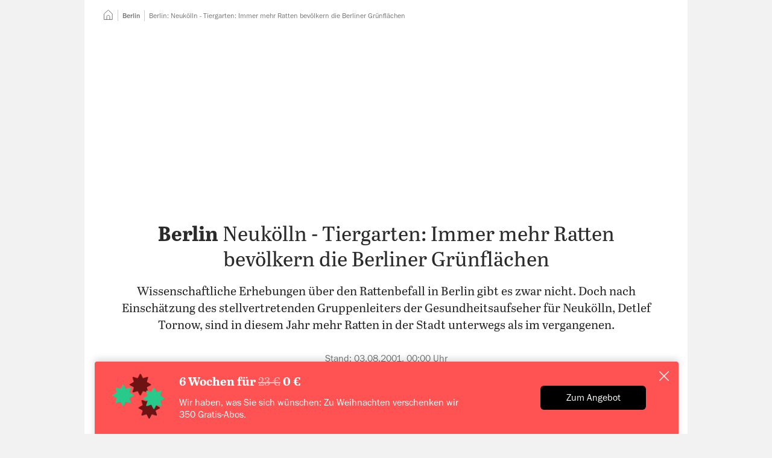

--- FILE ---
content_type: text/html; charset=utf-8
request_url: https://www.tagesspiegel.de/berlin/neukolln-tiergarten-immer-mehr-ratten-bevolkern-die-berliner-grunflachen-819406.html
body_size: 74305
content:
<!DOCTYPE html>
<html data-vue-meta-server-rendered lang="de" vocab="https://schema.org/" prefix="og: https://ogp.me/ns# fb: https://ogp.me/ns/fb# article: https://ogp.me/ns/article#" data-forced-color-scheme="auto" data-vue-meta="%7B%22lang%22:%7B%22ssr%22:%22de%22%7D,%22vocab%22:%7B%22ssr%22:%22https://schema.org/%22%7D,%22prefix%22:%7B%22ssr%22:%22og:%20https://ogp.me/ns#%20fb:%20https://ogp.me/ns/fb#%20article:%20https://ogp.me/ns/article#%22%7D,%22data-forced-color-scheme%22:%7B%22ssr%22:%22auto%22%7D%7D">
  <head >
    <meta charset="utf-8" />
    <meta name="viewport" content="width=device-width,initial-scale=1" />
    <title>Berlin: Neukölln - Tiergarten: Immer mehr Ratten bevölkern die Berliner Grünflächen</title>
    <meta name="apple-mobile-web-app-capable" content="yes" />
    <meta name="format-detection" content="telephone=no,address=no" />
    <meta name="referrer" content="origin-when-cross-origin" />

    <meta data-vue-meta="ssr" name="robots" content="index, follow, noarchive, noodp, max-snippet:-1, max-image-preview:large, max-video-preview:-1"><meta data-vue-meta="ssr" name="description" content="Wissenschaftliche Erhebungen über den Rattenbefall in Berlin gibt es zwar nicht. Doch nach Einschätzung des stellvertretenden Gruppenleiters der Gesundheitsaufseher für Neukölln, Detlef Tornow, sind in diesem Jahr mehr Ratten in der Stadt unterwegs als im vergangenen."><meta data-vue-meta="ssr" name="google-site-verification" content="xwYiXDvBsBKyDJ_9ZDAUw-1z1r2YKuwaVJQ01qZdUbY"><meta data-vue-meta="ssr" name="pocket-site-verification" content="d626bf3fbffe9a35cf77733da81fed"><meta data-vue-meta="ssr" name="msvalidate.01" content="1E3CA20685184916F462A58091526719"><meta data-vue-meta="ssr" name="verification" content="e128da0442d60a0b1a06b9700c5b8bb1"><meta data-vue-meta="ssr" property="fb:pages" content="59381221492"><meta data-vue-meta="ssr" property="fb:admins" content="705881063,714225842,1050947879"><meta data-vue-meta="ssr" property="twitter:account_id" content="22926365"><meta data-vue-meta="ssr" property="article:publisher" content="https://www.facebook.com/tagesspiegel"><meta data-vue-meta="ssr" property="article:opinion" content="false"><meta data-vue-meta="ssr" property="article:content_tier" content="free"><meta data-vue-meta="ssr" property="cXenseParse:author" content="Der Tagesspiegel" data-separator="|"><meta data-vue-meta="ssr" property="article:published_time" content="2001-08-02T22:00:01.000Z"><meta data-vue-meta="ssr" property="article:modified_time" content="2022-07-22T20:00:25.000Z"><meta data-vue-meta="ssr" property="article:section" content="Berlin"><meta data-vue-meta="ssr" property="k5a:paid" content="0"><meta data-vue-meta="ssr" property="og:type" content="article"><meta data-vue-meta="ssr" property="og:title" content="Berlin: Neukölln - Tiergarten: Immer mehr Ratten bevölkern die Berliner Grünflächen"><meta data-vue-meta="ssr" property="og:description" content="Wissenschaftliche Erhebungen über den Rattenbefall in Berlin gibt es zwar nicht. Doch nach Einschätzung des stellvertretenden Gruppenleiters der Gesundheitsaufseher für Neukölln, Detlef Tornow, sind in diesem Jahr mehr Ratten in der Stadt unterwegs als im vergangenen."><meta data-vue-meta="ssr" property="og:url" content="https://www.tagesspiegel.de/berlin/neukolln-tiergarten-immer-mehr-ratten-bevolkern-die-berliner-grunflachen-819406.html"><meta data-vue-meta="ssr" name="twitter:card" content="summary_large_image"><meta data-vue-meta="ssr" name="twitter:site" content="@tagesspiegel"><meta data-vue-meta="ssr" name="twitter:title" content="Berlin: Neukölln - Tiergarten: Immer mehr Ratten bevölkern die Berliner Grünflächen"> <link rel="preload" href="/assets/nda/js/app.ed72f504.js" as="script"><link rel="preload" href="/assets/nda/css/app.33ef056e.css" as="style"><link rel="preload" href="/assets/nda/css/31.3f7e4331.css" as="style"><link rel="preload" href="/assets/nda/css/0.f77eaec6.css" as="style"><link rel="preload" href="/assets/nda/js/18.d46d350a.js" as="script"><link rel="preload" href="/assets/nda/css/2.b6891dd2.css" as="style"><link rel="preload" href="/assets/nda/css/3.8eecf0ef.css" as="style"><link rel="preload" href="/assets/nda/js/0.b1ee28df.js" as="script"><link rel="prefetch" href="/assets/nda/js/1.dd75b9ec.js"><link rel="prefetch" href="/assets/nda/js/10.0788d0b4.js"><link rel="prefetch" href="/assets/nda/js/11.18d5d94f.js"><link rel="prefetch" href="/assets/nda/js/12.52c09f34.js"><link rel="prefetch" href="/assets/nda/js/13.7c3a24e7.js"><link rel="prefetch" href="/assets/nda/js/14.78c4cfbf.js"><link rel="prefetch" href="/assets/nda/js/15.08e25409.js"><link rel="prefetch" href="/assets/nda/js/16.fa5c532d.js"><link rel="prefetch" href="/assets/nda/js/17.fa42fda1.js"><link rel="prefetch" href="/assets/nda/js/19.ce36c4ec.js"><link rel="prefetch" href="/assets/nda/js/2.d71fd233.js"><link rel="prefetch" href="/assets/nda/js/20.4eeb0b5d.js"><link rel="prefetch" href="/assets/nda/js/21.a87ef23b.js"><link rel="prefetch" href="/assets/nda/js/22.6d10b7f5.js"><link rel="prefetch" href="/assets/nda/js/3.57086563.js"><link rel="prefetch" href="/assets/nda/js/4.e70a6843.js"><link rel="prefetch" href="/assets/nda/js/6.31767cf5.js"><link rel="prefetch" href="/assets/nda/js/7.83364363.js"><link rel="prefetch" href="/assets/nda/js/8.bc8056b4.js"><link rel="prefetch" href="/assets/nda/js/9.c02fe9a4.js"><link rel="prefetch" href="/batchsdk-worker-loader.js"><link rel="prefetch" href="/wpsafelink.js"><link rel="prefetch" href="/assets/nda/css/1.2c54fd44.css"><link rel="prefetch" href="/assets/nda/css/19.a3f45bb8.css"><link rel="prefetch" href="/assets/nda/css/21.bf81d635.css"><link rel="prefetch" href="/assets/nda/css/22.6989145f.css"><link rel="prefetch" href="/assets/nda/css/23.5570fe35.css"><link rel="prefetch" href="/assets/nda/css/24.23b4e82a.css"><link rel="prefetch" href="/assets/nda/css/26.42d15504.css"><link rel="prefetch" href="/assets/nda/css/27.19cb8b04.css"><link rel="prefetch" href="/assets/nda/css/28.4691a4da.css"><link rel="prefetch" href="/assets/nda/css/29.c3a2a4a4.css"><link rel="prefetch" href="/assets/nda/css/30.933c22e1.css"><link rel="prefetch" href="/assets/nda/css/32.dbb87eed.css"><link rel="prefetch" href="/assets/nda/css/33.67a29b9f.css"><link rel="prefetch" href="/assets/nda/css/34.2c1b5ffb.css"><link rel="prefetch" href="/assets/nda/css/36.c795805d.css"><link rel="prefetch" href="/assets/nda/css/4.e827752b.css"> <link data-vue-meta="ssr" rel="canonical" href="https://www.tagesspiegel.de/berlin/neukolln-tiergarten-immer-mehr-ratten-bevolkern-die-berliner-grunflachen-819406.html"><link data-vue-meta="ssr" rel="preload" as="font" href="https://assets.tagesspiegel.de/fonts/franklingothic-book-basic.c62561d04e5eb023ca3e2fde512605c0.woff2"><link data-vue-meta="ssr" rel="preload" as="font" href="https://assets.tagesspiegel.de/fonts/Abril_Text_Regular-basic.c371b6fb87298eb4990a97124a47e7e4.woff2"><link data-vue-meta="ssr" rel="preload" as="font" href="https://assets.tagesspiegel.de/fonts/Abril_Text_Bold-basic.ed72f8ea0597f63d7cc1a47ae7bb3acd.woff2"><link data-vue-meta="ssr" rel="icon" type="image/png" sizes="16x16" href="/assets/nda/images/favicon-16x16.705f2c1c.png"><link data-vue-meta="ssr" rel="icon" type="image/png" sizes="32x32" href="/assets/nda/images/favicon-32x32.361cbcf1.png"><link data-vue-meta="ssr" rel="icon" type="image/png" sizes="48x48" href="/assets/nda/images/favicon-48x48.25b32db5.png"><link data-vue-meta="ssr" rel="icon" type="image/png" sizes="192x192" href="/assets/nda/images/favicon-192x192.f0b5d58d.png"><link data-vue-meta="ssr" rel="apple-touch-icon" sizes="180x180" href="/assets/nda/images/apple-touch-icon.0fa46495.png"><link data-vue-meta="ssr" rel="manifest" href="/assets/nda/site.49d81a9e.webmanifest"> <script data-vue-meta="ssr" data-vmid="inline-scripts">window.performance.mark("first-loaded-script");
window.getCookieData=function(o){var a=document.cookie.match("(?:^|[^;]+)\\s*".concat(o,"\\s*=\\s*([^;]+)"));return Array.isArray(a)?a[1]:null};
!function(){var o=window.getCookieData("sso_user_data");o&&(window.ssoUserData=JSON.parse(decodeURIComponent(o)))}();
!function(e,i,n,o,a){var d=window.navigator.userAgent.indexOf("Android")>-1?"android":window.navigator.userAgent.indexOf("iPhone")>-1||window.navigator.userAgent.indexOf("iPad")>-1?"ios":window.navigator.userAgent.indexOf("Windows")>-1?"windows":window.navigator.userAgent.indexOf("Linux")>-1?"linux":window.navigator.userAgent.indexOf("Macintosh")>-1?"mac":void 0;window.Tagesspiegel=window.Tagesspiegel||{},window.Tagesspiegel.viewport="mobile",window.Tagesspiegel.isAppContext=i,window.Tagesspiegel.isAndroidApp=window.iApps?0===(null===(a=window.iApps.SSOUser)||void 0===a?void 0:a.app_version.lastIndexOf("ANDROID",0)):i&&"android"===d,window.Tagesspiegel.isMobileView=!matchMedia("(min-width: 768px)").matches,window.Tagesspiegel.userLoggedIn=!1,window.Tagesspiegel.userPaid=!1,window.Tagesspiegel.consentReady=!1,Object.entries(e).forEach(e=>{var[i,n]=e;window.matchMedia(n).matches&&(window.Tagesspiegel.viewport=i)}),window.ssoUserData&&(window.Tagesspiegel.userLoggedIn=!0,window.Tagesspiegel.userPaid=o),window.k5aMeta=window.k5aMeta||{},window.Tagesspiegel.isAppContext&&window.Tagesspiegel.isAndroidApp&&(window.k5aMeta.channel="mobile_android_app"),window.Tagesspiegel.isAppContext&&"ios"===d&&(window.k5aMeta.channel="mobile_ios_app"),window.k5aMeta.referer=document.referrer,window.Tagesspiegel.prepareAdSlot=(e,i)=>{var o,a;n||("desktop"===window.Tagesspiegel.viewport&&e?(o=document.querySelector('[data-desktop-id="'.concat(e,'"]')),a=e):"desktop"!==window.Tagesspiegel.viewport&&i&&(o=document.querySelector('[data-mobile-id="'.concat(i,'"]')),a=i),o&&a&&(o.setAttribute("data-placement",a),o.setAttribute("data-device",window.Tagesspiegel.viewport),o.className="iqdcontainer"))},window.Tagesspiegel.loadJS=(e,i,n)=>{var o=document.querySelector("script"),a=document.createElement("script");a.src=e,a.async=!n,"function"==typeof i&&(a.onload=i),o.parentNode.insertBefore(a,o)}}({"tablet":"(min-width: 48em)","desktop":"(min-width: 80em)"},false,false,false);
!function(s){window.addEventListener("message",e=>{if(e.origin===s){var{data:o}=e;switch(o.type){case"get-scroll":window.parent.postMessage({type:"scroll-update",scrollY:window.scrollY},s);break;case"set-scroll":window.scrollTo(0,o.scrollY)}}})}("https://cue-editor.publication.production.aws.tagesspiegel.cloud");
!function(e,n){var t=[],o={},r=[],s=[],c=!1,i=0,d=()=>{},a={group:()=>console.group("%cConsentScriptLoader","background-color: #009688; border-radius: 3px; color: white; font-weight: normal; padding: 0.25em 0.5em;"),groupEnd:()=>console.groupEnd(),debug:e=>console.debug(e),debugColorized:e=>{console.debug("%cConsentScriptLoader:%c %c".concat(e),"background-color: #009688; border-radius: 3px; color: black; padding: 0.25em 0.5em; color: white;","font-weight: normal;","color: darkorange;")},error:e=>console.error(e)};"debug"!==e&&(a.debug=d,a.debugColorized=d),["debug","info","warn","error"].includes(e)||(a.error=d),window.Tagesspiegel=window.Tagesspiegel||{},window.Tagesspiegel.ConsentScriptLoader=class u{static initialize(){n?(c=!0,a.group(),a.debug("ConsentScriptLoader has been initialized."),a.groupEnd(),u.updateConsents()):c||"function"!=typeof __tcfapi||__tcfapi("ping",2,e=>{(null==e?void 0:e.cmpLoaded)?(c=!0,a.group(),a.debug("ConsentScriptLoader has been initialized - CMP is loaded."),a.groupEnd(),u.updateConsents()):(a.group(),a.debug("ConsentScriptLoader can not be initialized - CMP is not loaded."),a.groupEnd(),a.debug=d,a.debugColorized=d,a.error=d)})}static get customVendorConsents(){return t}static set customVendorConsents(e){t=e}static get iabVendorConsents(){return o}static set iabVendorConsents(e){o=e}static get customVendorInjectionQueue(){return r}static set customVendorInjectionQueue(e){r=e}static get iabVendorInjectionQueue(){return s}static set iabVendorInjectionQueue(e){s=e}static fetchCustomVendorConsents(){c&&(a.debug("fetchCustomVendorConsents..."),__tcfapi("getCustomVendorConsents",2,(e,n)=>{n?(t=e.consentedVendors,a.debug("customVendorConsents.length = ".concat(t.length))):a.error("ConsentScriptLoader: Custom vendor consents could not be loaded!")}))}static fetchIabVendorConsents(){c&&(a.debug("fetchIabVendorConsents..."),u.getTCData().then(e=>{o=e.vendor.consents,a.debug("Approved IAB vendor consents: ".concat(Object.values(o).filter(e=>e).length," of ").concat(Object.values(o).length))}).catch(e=>a.error("ConsentScriptLoader: ".concat(e.message))))}static getTCData(){return new Promise((e,n)=>{__tcfapi("addEventListener",2,(t,o)=>{if(o){var{listenerId:r}=t;r&&__tcfapi("removeEventListener",2,e=>{e||console.error("ConsentScriptLoader: Could not remove event listener!")},r),e(t)}else n(new Error("tcData could not be loaded!"))})})}static hasCustomScriptEnqueued(){var e=arguments.length>0&&void 0!==arguments[0]?arguments[0]:{};return r.some(n=>n._id===e._id&&n.src===e.src&&n.innerHTML===e.innerHTML)}static hasIabScriptEnqueued(){var e=arguments.length>0&&void 0!==arguments[0]?arguments[0]:{};return s.some(n=>n._id===e._id&&n.src===e.src&&n.innerHTML===e.innerHTML)}static addCustomScript(){var e=arguments.length>0&&void 0!==arguments[0]?arguments[0]:{};u.enqueueCustomScriptInjection(e)&&u.processCustomVendorQueue()}static enqueueCustomScriptInjection(){var e=arguments.length>0&&void 0!==arguments[0]?arguments[0]:{};return!u.hasCustomScriptEnqueued(e)&&(a.debugColorized("Enqueueing custom vendor '".concat(e.name,"'")),r.push(e),!0)}static addIabScript(){var e=arguments.length>0&&void 0!==arguments[0]?arguments[0]:{};u.enqueueIabScriptInjection(e)&&u.processIabVendorQueue()}static enqueueIabScriptInjection(){var e=arguments.length>0&&void 0!==arguments[0]?arguments[0]:{};return!u.hasIabScriptEnqueued(e)&&(a.debugColorized("Enqueueing IAB vendor '".concat(e.name,"'")),s.push(e),!0)}static removeEnqueuedScript(e){var n=arguments.length>1&&void 0!==arguments[1]?arguments[1]:{},t=e.findIndex(e=>e._id===n._id&&e.src===n.src&&e.innerHTML===n.innerHTML);t>-1&&e.splice(t,1)}static isInjected(e){var{src:n="",innerHTML:t=""}=e;return[...document.getElementsByTagName("script")].some(e=>e.src===n&&e.innerHTML===t)}static injectScript(){var e=arguments.length>0&&void 0!==arguments[0]?arguments[0]:null;if(c&&null!=e&&!u.isInjected(e)){var{body:n}=document,t=document.createElement("script");t.setAttribute("id","injected_script_id#".concat(i)),i+=1,t.dataset.vendorId=e._id,e.innerHTML&&(t.innerHTML=e.innerHTML),e.src&&(t.src=e.src),e.async&&t.setAttribute("async",e.async),e.defer&&t.setAttribute("defer",e.defer),e.callback&&(t.onload=e.callback),a.debugColorized("Injecting '".concat(e.name,"' via ").concat(e.innerHTML?"innerHTML":"src")),n.append(t)}}static consentUpdateListener(e,n){n&&(c||"function"!=typeof __tcfapi||u.initialize(),c&&"useractioncomplete"===e.eventStatus&&u.updateConsents())}static updateConsents(){c&&(n||("debug"===e&&a.group(),u.fetchCustomVendorConsents(),u.fetchIabVendorConsents(),a.groupEnd()),u.processCustomVendorQueue(),u.processIabVendorQueue())}static hasCustomConsent(){var e=arguments.length>0&&void 0!==arguments[0]?arguments[0]:"";return t.some(n=>n._id===e)}static hasIabConsent(){var e=arguments.length>0&&void 0!==arguments[0]?arguments[0]:"";return Object.entries(o).some(n=>{var[t,o]=n;return Number(t)===Number(e)&&o})}static processCustomVendorQueue(){c&&(n||0!==r.length&&0!==t.length?[...r].forEach(e=>{n||u.hasCustomConsent(e._id)?(u.injectScript(e),u.removeEnqueuedScript(r,e)):a.debugColorized("Custom vendor '".concat(e.name,"' was not injected due to missing consent"))}):a.debugColorized("No custom vendor script was processed (queue length is ".concat(r.length,", consent count is ").concat(t.length,")")))}static processIabVendorQueue(){c&&(n||0!==s.length&&0!==Object.keys(o).length?[...s].forEach(e=>{n||u.hasIabConsent(e._id)?(u.injectScript(e),u.removeEnqueuedScript(s,e)):a.debugColorized("IAB vendor '".concat(e.name,"' was not injected due to missing consent"))}):a.debugColorized("No IAB vendor script was processed (queue length is ".concat(s.length,", consented IAB vendors count is ").concat(Object.values(o).filter(e=>e).length,")")))}},n&&window.addEventListener("load",()=>{window.Tagesspiegel.ConsentScriptLoader.initialize()})}("warn",false);</script><script data-vue-meta="ssr" data-vmid="gtm-data">function ownKeys(e,t){var r=Object.keys(e);if(Object.getOwnPropertySymbols){var i=Object.getOwnPropertySymbols(e);t&&(i=i.filter((function(t){return Object.getOwnPropertyDescriptor(e,t).enumerable}))),r.push.apply(r,i)}return r}function _objectSpread(e){for(var t=1;t<arguments.length;t++){var r=null!=arguments[t]?arguments[t]:{};t%2?ownKeys(Object(r),!0).forEach((function(t){_defineProperty(e,t,r[t])})):Object.getOwnPropertyDescriptors?Object.defineProperties(e,Object.getOwnPropertyDescriptors(r)):ownKeys(Object(r)).forEach((function(t){Object.defineProperty(e,t,Object.getOwnPropertyDescriptor(r,t))}))}return e}function _defineProperty(e,t,r){return(t=_toPropertyKey(t))in e?Object.defineProperty(e,t,{value:r,enumerable:!0,configurable:!0,writable:!0}):e[t]=r,e}function _toPropertyKey(e){var t=_toPrimitive(e,"string");return"symbol"==typeof t?t:t+""}function _toPrimitive(e,t){if("object"!=typeof e||!e)return e;var r=e[Symbol.toPrimitive];if(void 0!==r){var i=r.call(e,t||"default");if("object"!=typeof i)return i;throw new TypeError("@@toPrimitive must return a primitive value.")}return("string"===t?String:Number)(e)}!function(e,t,r,i,n){var[a]=e.find(e=>window.matchMedia(e[1]).matches)||[],o=_objectSpread({event:"page_meta",dark_mode:window.matchMedia&&window.matchMedia("(prefers-color-scheme: dark)").matches?"dark-mode":"light-mode",breakpoint:a},t);o.ivw=(null===(n=window.Tagesspiegel)||void 0===n?void 0:n.ivwCp)?window.Tagesspiegel.ivwCp:null,window.dataLayer=window.dataLayer||[],window.dataLayer.push(o,{"gtm.start":(new Date).getTime(),event:"gtm.js"});var d=window.sessionStorage.getItem("swgTE");if(d&&(window.dataLayer.push(JSON.parse(d)),window.sessionStorage.removeItem("swgTE")),r.forEach(e=>{window.dataLayer.push(e)}),window.addEventListener("beforeprint",()=>{window.dataLayer.push({event:"print"})}),"1"!==window.getCookieData("_cpauthhint")){var s="https://www.googletagmanager.com/gtm.js?".concat(i);window.Tagesspiegel.loadJS(s,void 0,!1)}if(window.dataLayer){var u=e=>{try{return e.startsWith("http")?e:new URL(e,window.location.href).href}catch(t){return e}},w=e=>{var t,r;return null==e||null===(t=e.replace(/\s+/g," "))||void 0===t||null===(r=t.trim())||void 0===r?void 0:r.substring(0,100)};document.addEventListener("click",e=>{var t,r=null===(t=e.target)||void 0===t?void 0:t.closest("a");if(r){var i=r.getAttribute("href"),n=(e=>{var t=new URL(e,window.location.href).hostname;if(!(!e||e.startsWith("#")||e.startsWith("javascript:")||e.startsWith("mailto:")||e.startsWith("tel:")))return(null==t?void 0:t.endsWith(".tagesspiegel.de"))?"inbound":"outbound"})(i);if(n){var a,o,d=((e,t,r,i)=>/\/downloads\//.test(i)?{event:"file_download",name:r,url:u(i)}:t?{event:"navigation",navigation_type:t,link_text:r,url:u(i)}:e?{event:e,link_text:r,url:u(i)}:null)(n,(e=>{var t=e.closest("[data-gtm-source]");switch(null==t?void 0:t.getAttribute("data-gtm-source")){case"header-navigation":return"Header Navigation";case"footer-navigation":return"Footer Navigation";case"header-navigation-main-menu":return"Header Navigation";case"sidebar-navigation-main-menu":return"Sidebar Navigation";default:return null}})(r),(o=(a=r).getAttribute("data-gtm-link-text"),w(o||a.innerText)),i);d&&window.dataLayer.push(d)}}})}}([["mobile","(max-width: 29.999em)"],["phablet","(min-width: 30em) and (max-width: 47.999em)"],["tablet","(min-width: 48em) and (max-width: 62.499em)"],["desktop","(min-width: 62.5em)"]],{"page_app":"false","page_channel":"tagesspiegel.de","page_environment":"Production","page_name":"tagesspiegel.de::Berlin::Berlin: Neukölln - Tiergarten: Immer mehr Ratten bevölkern die Berliner Grünflächen","page_section":"Berlin","page_short_url":"https:\u002F\u002Fwww.tagesspiegel.de\u002Farticle819406.ece","page_subsection":null,"page_title":"Berlin: Neukölln - Tiergarten: Immer mehr Ratten bevölkern die Berliner Grünflächen","page_type":"story","paid_content":"false","article_agencies":null,"article_authors":null,"article_classification":null,"article_date":"2001-08-03-00-00","article_id":"819406","article_length":858,"article_opinion_type":null,"article_tags":[],"article_title":"Berlin: Neukölln - Tiergarten: Immer mehr Ratten bevölkern die Berliner Grünflächen","article_update_date":undefined},[],"id=GTM-KL9B87VG");</script><script data-vue-meta="ssr" data-vmid="clarity-script">!function(e){document.addEventListener("consentReady",(function(n){var t,a,o,i,d,s,c,r,l,u;(null===(t=window)||void 0===t||null===(a=t.Tagesspiegel)||void 0===a||null===(o=a.ConsentScriptLoader)||void 0===o?void 0:o.hasCustomConsent("6051e611c402e5555d6e2a25"))&&(i=window,d=document,c="script",r=e,i[s="clarity"]=i[s]||function(){(i[s].q=i[s].q||[]).push(arguments)},(l=d.createElement(c)).async=1,l.src="https://www.clarity.ms/tag/"+r,(u=d.getElementsByTagName(c)[0]).parentNode.insertBefore(l,u),window.clarity("consentv2",{ad_Storage:"granted",analytics_Storage:"granted"}))}))}("sq23bv5d5b");</script><script data-vue-meta="ssr" data-vmid="adcontroller-loader">function IQSLoader(e){var o=document.createElement("script");o.src=e,document.getElementsByTagName("head")[0].appendChild(o)}var iqd_mode=function(){var e=window.location.href.toLowerCase();return e.indexOf("iqdeployment=")>1?e.split("iqdeployment=")[1].split("&")[0]:"live"}(),iqd_client="desktop"===Tagesspiegel.viewport?"tsp":"tsp_mob";window.addEventListener("ContentpassNoPay",(function(){window.performance.mark("before-adcontroller-load"),IQSLoader("https://s3.eu-central-1.amazonaws.com/prod.iqdcontroller.iqdigital/cdn_"+iqd_client+"/"+iqd_mode+"/iqadcontroller.js.gz")})),window.addEventListener("tsp:frontpage:focused",(function(){if(AdController.reinitialize(window.cmsObject),window.top.postMessage("iq_refresh_ads",window.location.origin),kilkaya){var e=getSsoDataFromJwt(window.getCookieData("sso_token")||void 0);kilkaya.pageview({i:"61485a1ee16cdd72901684f3",l:"p",dt:new Date,u:location.href,c:"mobile",r:"tagesspiegel.de",cs:"0",psn:"homepage",ptp:"article",sbs:(null==e?void 0:e.acc.length)?"1":"0",ul:e?"1":"0"})}}));</script><script data-vue-meta="ssr" data-vmid="adcontroller-definition">window.AdController={i:null,q:[],f:!1,s:!1,n:!1,r:null,c:[],setPageInfo:function(n){window.AdController.i=n},stage:function(){window.AdController.s=!0},initialize:function(){window.AdController.n=!0},render:function(n,o){window.AdController.q.push([n,o])},finalize:function(){window.AdController.f=!0},ready:function(n){window.AdController.r=n},startLoadCycle:function(){window.AdController.c.push(["startLoadCycle"])},reload:function(n,o){window.AdController.c.push(["reload",n,o])},reinitialize:function(n){window.AdController.c.push(["reinitialize",n])}};</script><script data-vue-meta="ssr" data-vmid="adcontroller-cmsobject">function getUserType(){return window.Tagesspiegel.userPaid?"iqdpaid":window.Tagesspiegel.userLoggedIn?"iqdlogin":"iqdanonym"}function parseJwt(e){var a=e.split(".")[1].replace(/-/g,"+").replace(/_/g,"/"),o=decodeURIComponent(window.atob(a).split("").map(e=>"%".concat("00".concat(e.charCodeAt(0).toString(16)).slice(-2))).join(""));return JSON.parse(o)}function getSsoDataFromJwt(e){if(e)return parseJwt(e)}!function(e,a,o,t,i,n){var s=getUserType();e.push(s,"".concat(s,"_").concat(a));var l=getSsoDataFromJwt(window.getCookieData("sso_token")||void 0),r="1"===window.getCookieData("_cpauthhint"),p={};l&&l.email&&l.sha256_email&&(p.hashedEmail=l.sha256_email),window.cmsObject={$handle:t,level2:o.level2,level3:o.level3,level4:o.level4,isWrapperApp:i,keywords:e.join(","),platform:window.Tagesspiegel.viewport,tma:n},p.hashedEmail&&!r&&(window.cmsObject.userData=p)}(["berlin"],"freearticle",{"level2":"berlin","level3":"","level4":""},"artikel",false,"");</script><script data-vue-meta="ssr" data-vmid="adcontroller-init">if(AdController._initialized)!function e(t){try{AdController.getRenderController().isReady()&&AdController.reinitialize(cmsObject)}catch(l){t<50&&(t++,setTimeout((function(){e(t)}),100))}}(0);else{AdController.setPageInfo(cmsObject);try{AdController.stage()}catch(e){}AdController.initialize()}</script><script data-vue-meta="ssr" data-vmid="tcf-scripts">document.addEventListener('readystatechange', function () {
        if (document.readyState === 'interactive' && navigator.userAgent.toLowerCase().indexOf('cxensebot') < 0) {
          const wrapper = document.createElement('script');
          wrapper.defer = true;
          wrapper.src = 'https://cdn.privacy-mgmt.com/wrapperMessagingWithoutDetection.js';
          document.head.appendChild(wrapper);
        }
      });
!function(){var e=function(){for(var e,t="__tcfapiLocator",a=[],n=window;n;){try{if(n.frames[t]){e=n;break}}catch(e){}if(n===window.top)break;n=n.parent}e||(function e(){var a=n.document,r=!!n.frames[t];if(!r)if(a.body){var i=a.createElement("iframe");i.style.cssText="display:none",i.name=t,a.body.appendChild(i)}else setTimeout(e,5);return!r}(),n.__tcfapi=function(){for(var e,t=arguments.length,n=new Array(t),r=0;r<t;r++)n[r]=arguments[r];if(!n.length)return a;if("setGdprApplies"===n[0])n.length>3&&2===parseInt(n[1],10)&&"boolean"==typeof n[3]&&(e=n[3],"function"==typeof n[2]&&n[2]("set",!0));else if("ping"===n[0]){var i={gdprApplies:e,cmpLoaded:!1,cmpStatus:"stub"};"function"==typeof n[2]&&n[2](i)}else a.push(n)},n.addEventListener("message",(function(e){var t="string"==typeof e.data,a={};try{a=t?JSON.parse(e.data):e.data}catch(e){}var n=a.__tcfapiCall;n&&window.__tcfapi(n.command,n.version,(function(a,r){var i={__tcfapiReturn:{returnValue:a,success:r,callId:n.callId}};t&&(i=JSON.stringify(i)),e.source.postMessage(i,"*")}),n.parameter)}),!1))};"undefined"!=typeof module?module.exports=e:e()}();
window._sp_ = {
        config: {
          accountId: 1101,
          baseEndpoint: 'https://cmp-sp.tagesspiegel.de',
          propertyHref: 'https://www.tagesspiegel.de',
          joinHref: true,
          
            isSPA: true,
            targetingParams: {
              isSubscriber: !!(window.Tagesspiegel && window.Tagesspiegel.userPaid),
              isAppWebView: !!(window.Tagesspiegel && window.Tagesspiegel.isAppContext),
              acps: 'false',
            },
          

        },
      };
window._sp_.config.events = {
        onConsentReady: function () {
          window.Tagesspiegel.consentReady = true;
          document.dispatchEvent(new Event('consentReady'));
          if (!window.Tagesspiegel.contentpass || (window.Tagesspiegel.contentpass && !window.Tagesspiegel.contentpass.hasValidSubscription)) {
            window.dispatchEvent(new Event('ContentpassNoPay'));
          }
          if (_sp_.config.pmAction) {
            window.location.reload();
          }
        },
        onPrivacyManagerAction: function(message_type, pmData) {
          _sp_.config.pmAction = true;
        }
      }
window.Tagesspiegel||(window.Tagesspiegel={});try{__tcfapi("addEventListener",2,(e,n)=>{window.Tagesspiegel.ConsentScriptLoader.consentUpdateListener(e,n)})}catch(e){console.error("Failed registering 'consentScriptLoader.consentUpdateListener' as event listener for consent updates: ".concat(e.message))}</script><script data-vue-meta="ssr" data-vmid="contentpass-script" data-description="contentpass integration">!function(){var e,t,s,n,c,p;e=window,t=document,s="cp",n="script",e.CPObject=s,e.cp||(e.cp=function(){(e.cp.q=e.cp.q||[]).push(arguments)}),e.cp.l=+new Date,c=t.createElement(n),p=t.getElementsByTagName(n)[0],c.src="https://cp.tagesspiegel.de/now.js",p.parentNode.insertBefore(c,p),cp("create","a05edadd",{baseUrl:"https://cp.tagesspiegel.de"}),cp("render"),cp("authenticate",(function(e,t){e||(window.Tagesspiegel.contentpass=window.Tagesspiegel.contentpass||{},window.Tagesspiegel.contentpass.hasValidSubscription=t.hasValidSubscription())}))}();</script><script data-vue-meta="ssr" data-vmid="batch-script">function ownKeys(e,t){var r=Object.keys(e);if(Object.getOwnPropertySymbols){var n=Object.getOwnPropertySymbols(e);t&&(n=n.filter((function(t){return Object.getOwnPropertyDescriptor(e,t).enumerable}))),r.push.apply(r,n)}return r}function _objectSpread(e){for(var t=1;t<arguments.length;t++){var r=null!=arguments[t]?arguments[t]:{};t%2?ownKeys(Object(r),!0).forEach((function(t){_defineProperty(e,t,r[t])})):Object.getOwnPropertyDescriptors?Object.defineProperties(e,Object.getOwnPropertyDescriptors(r)):ownKeys(Object(r)).forEach((function(t){Object.defineProperty(e,t,Object.getOwnPropertyDescriptor(r,t))}))}return e}function _defineProperty(e,t,r){return(t=_toPropertyKey(t))in e?Object.defineProperty(e,t,{value:r,enumerable:!0,configurable:!0,writable:!0}):e[t]=r,e}function _toPropertyKey(e){var t=_toPrimitive(e,"string");return"symbol"==typeof t?t:t+""}function _toPrimitive(e,t){if("object"!=typeof e||!e)return e;var r=e[Symbol.toPrimitive];if(void 0!==r){var n=r.call(e,t||"default");if("object"!=typeof n)return n;throw new TypeError("@@toPrimitive must return a primitive value.")}return("string"===t?String:Number)(e)}!function(e,t,r,n,o){document.addEventListener("consentReady",()=>{var i,a,c,f,s,u,l,d,p;if(null===(i=window)||void 0===i||null===(a=i.Tagesspiegel)||void 0===a||null===(c=a.ConsentScriptLoader)||void 0===c?void 0:c.hasCustomConsent("5ec4619b02c9f05f0618f076")){var b=Boolean(e&&t&&r),g=!0===o||"true"===o;if(!b)return void(g&&console.warn("[Batch] Missing configuration, skipping SDK setup."));f=window,s=document,u="script",f[l="batchSDK"]=f[l]||function(){(f[l].q=f[l].q||[]).push(arguments)},d=s.createElement(u),p=s.getElementsByTagName(u)[0],d.async=1,d.src="https://via.batch.com/v4/bootstrap.min.js",p.parentNode.insertBefore(d,p);var v={native:{}},y=-1!==navigator.userAgent.indexOf("Firefox"),m=-1!==navigator.userAgent.indexOf("Safari")&&-1===navigator.userAgent.indexOf("Chrome");if(y||m){var h=window.matchMedia&&window.matchMedia("(prefers-color-scheme: dark)").matches,w={backgroundColor:"black",textColor:"white",positiveBtnStyle:{foregroundColor:"#ffffff",backgroundColor:"#b83b39",hoverBackgroundColor:"#df4d4b"},negativeBtnStyle:{textColor:"#ffffff"},icon:new URL("/logos/tagesspiegel-t-dark-mode.png",document.baseURI).href},O={positiveBtnStyle:{foregroundColor:"#ffffff",backgroundColor:"#ce0000",hoverBackgroundColor:"#990000"},icon:new URL("/logos/tagesspiegel-t.png",document.baseURI).href};v={alert:_objectSpread({text:"Informiert bleiben!\n\nJetzt Benachrichtigungen aktivieren und jederzeit die wichtigsten Nachrichten erhalten.",positiveSubBtnLabel:"Aktivieren",negativeBtnLabel:"Ablehnen"},h?w:O)}}var P={apiKey:e,subdomain:n,authKey:t,vapidPublicKey:r,ui:v};g&&(P.dev=!0),window.batchSDK("setup",P)}})}("CAFBC864FE224ADAAEE1EEB5C4D632F1","2.nJy+e+EXzzy7P1Y3v+7i33a7pVvu9OvS/mEuZnDSCmo=","BK6DgoBeHzSMjIHHvB9tNqxvwIw4uKzR6HCAp4QdNdEFE1aXQwLMVu3rriLjWGUe9uqSzezNfAYU7gVdTnG3PyU=","tagesspiegel",false);</script><script data-vue-meta="ssr" type="application/ld+json">{"@context":"http://schema.org","@type":"NewsArticle","contentId":"819406","kicker":"Berlin","mainEntityOfPage":{"@type":"WebPage","url":"https://www.tagesspiegel.de/berlin/neukolln-tiergarten-immer-mehr-ratten-bevolkern-die-berliner-grunflachen-819406.html"},"headline":"Berlin: Neukölln - Tiergarten: Immer mehr Ratten bevölkern die Berliner Grünflächen","alternativeHeadline":"Berlin: Neukölln - Tiergarten: Immer mehr Ratten bevölkern die Berliner Grünflächen","description":"Wissenschaftliche Erhebungen über den Rattenbefall in Berlin gibt es zwar nicht. Doch nach Einschätzung des stellvertretenden Gruppenleiters der Gesundheitsaufseher für Neukölln, Detlef Tornow, sind in diesem Jahr mehr Ratten in der Stadt unterwegs als im vergangenen.","datePublished":"2001-08-02T22:00:01.000Z","dateModified":"","author":{"@type":"Organization","name":"Der Tagesspiegel","url":"/"},"isAccessibleForFree":true,"publisher":{"@id":"tagesspiegel.de","@type":"Organization","name":"Der Tagesspiegel","logo":{"@type":"ImageObject","url":"https://www.tagesspiegel.de/logos/tagesspiegel.svg","width":1000,"height":136}},"image":{"@type":"ImageObject","url":"data:image/svg+xml,%3Csvg xmlns=&#x27;http://www.w3.org/2000/svg&#x27; width=&#x27;1&#x27; height=&#x27;1&#x27;%3E%3Crect width=&#x27;1&#x27; height=&#x27;1&#x27; /%3E%3C/svg%3E","width":1200,"height":1200},"url":"https://www.tagesspiegel.de/berlin/neukolln-tiergarten-immer-mehr-ratten-bevolkern-die-berliner-grunflachen-819406.html","articleSection":"Berlin","keywords":[]}</script><script data-vue-meta="ssr" data-vmid="community" src="https://coral.tagesspiegel.de/static/embed.js" async defer onload="this.__vm_l=1"></script>  <link rel="stylesheet" href="/assets/nda/css/app.33ef056e.css"><link rel="stylesheet" href="/assets/nda/css/31.3f7e4331.css"><link rel="stylesheet" href="/assets/nda/css/0.f77eaec6.css"><link rel="stylesheet" href="/assets/nda/css/2.b6891dd2.css"><link rel="stylesheet" href="/assets/nda/css/3.8eecf0ef.css"> 
  </head>
  <body >
      

    <div id="app" data-server-rendered="true"><!----><!----><!----><!----><div data-hydrate-fingerprint="e1fea6a94c72d7c7ac4dfdbe09641497" data-hydrate-props="{}" data-hydrate-slots="{'default':[]}"><!----><!----><!----><!----></div><!----><div class="tspIa3"><a href="#main-content" class="tspIbf">zum Hauptinhalt</a><div><div data-subscriber="false" data-webview="false" data-home="false" data-section="false" data-article="true" data-paid="false" data-desktop-id="pos_header"></div><script type="application/javascript">window.Tagesspiegel.prepareAdSlot(
          "pos_header",
          undefined,
        )</script></div><div id="page-container" class="tspIa4 tspIa5"><div data-hydrate-fingerprint="aba5fe4a855f1b3955456ee6eec89255" data-hydrate-props="{&amp;escapedquot;showServiceNav&amp;escapedquot;:false,&amp;escapedquot;brand&amp;escapedquot;:&amp;escapedquot;tsp&amp;escapedquot;}" data-hydrate-slots="{'default':[]}"><header id="site-header" data-gtm-source="header-navigation" class="tspPb6"><div class="tspPb5"><div class="tspPca"><div class="tspPcd"><a href="https://www.tagesspiegel.de" class="tspPce"><span class="tspUcd tspPcf"><svg viewBox="28.9 17.7 566 78" xmlns="http://www.w3.org/2000/svg" fill="currentColor" aria-hidden="true" class="tspUcf"><path d="M39.98 90.27l6.95-1.63V27.08H34.12l-2.82 13.9h-1.85V21.1h45.82v19.87h-1.85l-2.71-13.9H58.66v61.57l6.95 1.63v2.06H39.98zM71.85 90.27l4.78-1.63 17.7-67.54h6.08l17.26 67.54 4.78 1.63v2.06H98.24v-2.06l6.62-1.63-3.37-13.57H85.64l-3.58 13.57 6.62 1.63v2.06H71.85zm28.45-20.3l-6.19-28.56-7.38 28.56zM184.37 84.99c-8.9 5.97-18.68 9.01-29.21 9.01-10.75 0-20.2-4.89-26.28-11.18-4.89-5-8.69-14.22-8.69-25.08 0-22.69 11.29-39.2 38-39.2 5.97 0 13.25 1.41 18.89 4.45l1.74-4.56h2.06v23.45h-2.17l-2.93-13.79c-4.67-2.28-10.32-3.47-17.59-3.47-8.47 0-16.29 4.56-19.87 10.1-4.13 6.19-5.32 11.29-5.32 21.5 0 18.13 8.9 32.03 24.97 32.03 5.86 0 10.86-1.74 14.66-3.69V67.18l-11.07-1.63v-2.06h22.8v21.5zM187.54 90.27l6.95-1.63V24.8l-6.95-1.63V21.1h37.68v17.05h-2.06l-2.61-11.62h-14.66v28.88h13.36l2.28-9.34h1.74v23.56h-1.74l-2.28-9.34h-13.36v26.6h14.77l2.61-11.62h2.06v17.05h-37.79zM270.96 73.9c0 11.94-7.28 19.76-19.11 19.87-5.21 0-8.47-1.3-11.62-3.58l-1.41 4.78h-2.71V71.51h2.17l2.82 13.03c2.17 1.95 5.43 3.69 9.34 3.69 5.97 0 10.86-3.91 10.86-10.53 0-6.73-3.15-9.01-10.86-13.36-6.95-4.02-7.71-4.23-11.62-7.93-4.02-3.47-6.51-7.71-6.51-14.66 0-12.27 7.28-21.83 19.98-21.83 4.02 0 7.71.98 10.97 2.82l1.63-4.23h1.95v23.45h-2.06l-3.26-14.44c-3.04-1.63-5.21-2.39-9.01-2.39-7.17.11-10.53 5.65-10.53 12.49 0 6.3 3.37 8.69 6.41 10.86 6.3 4.23 13.57 7.28 18.13 12.16 3.13 3.59 4.44 7.07 4.44 13.26zM314.13 73.9c0 11.94-7.27 19.76-19.11 19.87-5.21 0-8.47-1.3-11.62-3.58l-1.4 4.77h-2.72V71.51h2.17l2.82 13.03c2.17 1.95 5.43 3.69 9.34 3.69 5.97 0 10.86-3.91 10.86-10.53 0-6.73-3.15-9.01-10.86-13.36-6.95-4.02-7.71-4.23-11.62-7.93-4.02-3.47-6.52-7.71-6.52-14.66 0-12.27 7.27-21.83 19.98-21.83 4.02 0 7.71.98 10.97 2.82l1.63-4.23H310v23.45h-2.06l-3.26-14.44c-3.04-1.63-5.21-2.39-9.01-2.39-7.17.11-10.53 5.65-10.53 12.49 0 6.3 3.37 8.69 6.41 10.86 6.3 4.23 13.57 7.28 18.13 12.16 3.15 3.59 4.45 7.07 4.45 13.26zM318.42 90.27l6.95-1.63V24.8l-6.95-1.63V21.1h24.32c9.66 0 15.74 1.52 17.92 9.23.76 2.71 1.09 6.41 1.09 10.86 0 9.12-2.39 16.18-9.12 18.78-3.37 1.41-8.69 1.63-14.66 1.63h-.76v27.04l6.95 1.63v2.06h-25.73v-2.06zm21.18-33.88c4.67 0 5.76-.54 7.38-1.52 2.61-1.63 3.8-7.71 3.8-13.68 0-7.06-.54-9.34-2.5-12.16-1.3-1.95-3.26-2.39-9.23-2.39h-1.85v29.75zM364.31 23.17V21.1h25.63v2.06l-6.95 1.63v63.85l6.95 1.63v2.06h-25.63v-2.06l6.95-1.63V24.8zM396.4 90.31l6.95-1.63V24.83l-6.95-1.63v-2.06h37.68v17.05h-2.06l-2.61-11.62h-14.66v28.88h13.36l2.28-9.34h1.74v23.56h-1.74l-2.28-9.34h-13.36v26.6h14.77l2.61-11.62h2.06v17.05H396.4zM505 84.99c-8.9 5.97-18.68 9.01-29.21 9.01-10.75 0-20.2-4.89-26.28-11.18-4.89-5-8.69-14.22-8.69-25.08 0-22.69 11.29-39.2 38-39.2 5.97 0 13.25 1.41 18.89 4.45l1.74-4.56h2.06v23.45h-2.17l-2.93-13.79c-4.67-2.28-10.32-3.47-17.59-3.47-8.47 0-16.29 4.56-19.87 10.1-4.13 6.19-5.32 11.29-5.32 21.5 0 18.13 8.9 32.03 24.97 32.03 5.86 0 10.86-1.74 14.66-3.69V67.18l-11.08-1.63v-2.06H505zM508.19 90.31l6.95-1.63V24.83l-6.95-1.63v-2.06h37.68v17.05h-2.06l-2.61-11.62h-14.66v28.88h13.36l2.28-9.34h1.74v23.56h-1.74l-2.28-9.34h-13.36v26.6h14.77l2.61-11.62h2.06v17.05h-37.79zM553.56 90.31l6.95-1.63V24.83l-6.95-1.63v-2.06h26.06v2.06l-6.95 1.63v61.89h16.83l2.6-11.62h2.06v17.26h-40.61v-2.05z"></path></svg></span><span class="visually-hidden">Der Tagesspiegel</span></a></div><div class="tspPcb"><search role="search" class="tspSdg tspSdk tspSdi tspPch"><form action="/suche" class="tspSdh"><label for="15d2a6a4-ffc2-45ea-9cc0-b8bc82753628" class="tspSdj"><svg xmlns="http://www.w3.org/2000/svg" viewBox="0 0 28 28" stroke="currentColor" fill="none" aria-hidden="true" class="tspSdo"><circle r="10" cx="12" cy="12"></circle><path d="M19 19l7 7"></path></svg> Suche </label><input id="15d2a6a4-ffc2-45ea-9cc0-b8bc82753628" name="q" type="search" class="tspSdm"><button class="tspSdn"><svg xmlns="http://www.w3.org/2000/svg" viewBox="0 0 28 28" stroke="currentColor" fill="none" aria-hidden="true" class="tspSdo"><circle r="10" cx="12" cy="12"></circle><path d="M19 19l7 7"></path></svg><span class="visually-hidden">suchen</span></button></form></search><div id="sso-menu"></div><a href="https://abo.tagesspiegel.de/?utm_source=tagesspiegel.de&amp;utm_campaign=products&amp;utm_medium=header-link" target="_blank" aria-describedby="message-target-blank" rel="noopener" class="tspPcc"><svg xmlns="http://www.w3.org/2000/svg" viewBox="0 0 930 703"><path fill="none" stroke="currentColor" stroke-linecap="round" stroke-linejoin="round" stroke-width="30" d="M491 689L78 431c-85-64-84-178-1-240L355 16l459 289 69 44S624 510 603 526c-82 60-96 239 52 125l194-122c61-49 32-102 5-82L603 606"></path><path d="M369 131l324 205M298 175l324 205M221 225l324 205M145 274l324 205" stroke="currentColor" stroke-linecap="round" stroke-width="28"></path></svg> Abo </a></div></div><nav id="mainMenu" aria-labelledby="mainMenu-label" data-gtm-source="header-navigation-main-menu" class="tspTds"><span id="mainMenu-label" class="visually-hidden">Hauptmenü</span><button aria-controls="mainMenuPanel" aria-expanded="false" class="tspTej"><svg viewBox="0 0 80 43" xmlns="http://www.w3.org/2000/svg" aria-hidden="true" class="tspTem tspTeo"><path stroke="currentColor" stroke-width="4" d="M0 2h80M0 21h80M0 41h80"></path></svg><svg viewBox="0 0 80 43" xmlns="http://www.w3.org/2000/svg" aria-hidden="true" class="tspTem tspTen"><path fill="none" stroke="currentColor" stroke-width="4" d="M22 2l39 39m-39 1L61 3"></path></svg> Menü </button><div id="mainMenuPanel" data-gtm-source="header-navigation-main-menu" class="tspTdt"><div id="sso-mobile"></div><search role="search" class="tspSdg tspTew"><form action="/suche" class="tspSdh"><label for="d4d907c5-3355-450c-a44a-c76f8dd173f2" class="tspSdj"><svg xmlns="http://www.w3.org/2000/svg" viewBox="0 0 28 28" stroke="currentColor" fill="none" aria-hidden="true" class="tspSdo"><circle r="10" cx="12" cy="12"></circle><path d="M19 19l7 7"></path></svg> Suche </label><input id="d4d907c5-3355-450c-a44a-c76f8dd173f2" name="q" type="search" class="tspSdm"><button class="tspSdn"><svg xmlns="http://www.w3.org/2000/svg" viewBox="0 0 28 28" stroke="currentColor" fill="none" aria-hidden="true" class="tspSdo"><circle r="10" cx="12" cy="12"></circle><path d="M19 19l7 7"></path></svg><span class="visually-hidden">suchen</span></button></form></search><div class="tspAKgu tspTdp"><button disabled="disabled" hidden="hidden" class="tspAKgw tspAKgx tspTev"><svg viewBox="0 0 85 160" xmlns="http://www.w3.org/2000/svg" aria-hidden="true" class="tspAKgz"><path d="M80 5L5 80l75 75" stroke="currentColor" fill="none" stroke-linecap="round" stroke-linejoin="round" stroke-width="9"></path></svg><span class="visually-hidden">zurückscrollen</span></button><div class="tspAKgv"><ul class="tspTd0 tspTed tspTeq"><li class="tspTd1 tspTdu"><a href="/plus/" class="tspTdx tspTep"><span class="tspTdy tspTeh"><svg xmlns="http://www.w3.org/2000/svg" viewBox="0 0 800 800" aria-hidden="true" class="tspAJgt tspTeg"><path fill="#CE0000" d="M800 0H110C49 0 0 49 0 110v580c0 61 49 110 110 110h580c61 0 110-49 110-110V0z"></path><path fill="#FFF" d="M229 631l46-12V192h-85l-18 97h-13V151h304v138h-12l-18-97h-80v427l46 11v15H229zm284-93v-85h-83v-42h83v-85h41v85h83v42h-83v85z"></path></svg></span><span class="tspTdy tspTei"> Plus </span></a><!----></li><li class="tspTd1 tspTdu"><a href="/politik/" class="tspTdx tspTep"><!----><span class="tspTdy"> Politik </span></a><button aria-controls="menu-/politik/" aria-expanded="false" class="tspTdq"><svg viewBox="0 0 160 85" xmlns="http://www.w3.org/2000/svg" aria-hidden="true" class="tspTdr"><path d="M5 5l75 75 75-75" stroke="currentColor" fill="none" stroke-linecap="round" stroke-linejoin="round" stroke-width="9"></path></svg><span class="visually-hidden">Untermenü Politik</span></button><div class="tspTdw"><div class="tspAKgu tspTef"><button disabled="disabled" hidden="hidden" class="tspAKgw tspAKgx"><svg viewBox="0 0 85 160" xmlns="http://www.w3.org/2000/svg" aria-hidden="true" class="tspAKgz"><path d="M80 5L5 80l75 75" stroke="currentColor" fill="none" stroke-linecap="round" stroke-linejoin="round" stroke-width="9"></path></svg><span class="visually-hidden">zurückscrollen</span></button><div class="tspAKgv"><ul id="menu-/politik/" class="tspTd3 tspTed"><li class="tspTd4 tspTdu"><a href="/politik/themen/friedrich-merz" class="tspTdx tspTd5"><span class="tspTdy">Friedrich Merz</span></a><!----></li><li class="tspTd4 tspTdu"><a href="/politik/themen/cdu" class="tspTdx tspTd5"><span class="tspTdy">CDU</span></a><!----></li><li class="tspTd4 tspTdu"><a href="/politik/themen/lars-klingbeil" class="tspTdx tspTd5"><span class="tspTdy">Lars Klingbeil</span></a><!----></li><li class="tspTd4 tspTdu"><a href="/politik/themen/spd" class="tspTdx tspTd5"><span class="tspTdy">SPD</span></a><!----></li><li class="tspTd4 tspTdu"><a href="/politik/themen/die-grunen" class="tspTdx tspTd5"><span class="tspTdy">Grüne</span></a><!----></li><li class="tspTd4 tspTdu"><a href="/politik/themen/die-linke" class="tspTdx tspTd5"><span class="tspTdy">Die Linke</span></a><!----></li><li class="tspTd4 tspTdu"><a href="/politik/themen/alice-weidel" class="tspTdx tspTd5"><span class="tspTdy">Alice Weidel</span></a><!----></li><li class="tspTd4 tspTdu"><a href="/politik/themen/afd" class="tspTdx tspTd5"><span class="tspTdy">AfD</span></a><!----></li><li class="tspTd4 tspTdu"><a href="/themen/boris-pistorius" class="tspTdx tspTd5"><span class="tspTdy">Boris Pistorius</span></a><!----></li><li class="tspTd4 tspTdu"><a href="/politik/themen/bundeswehr" class="tspTdx tspTd5"><span class="tspTdy">Bundeswehr</span></a><!----></li></ul></div><button disabled="disabled" hidden="hidden" class="tspAKgw tspAKgy"><svg viewBox="0 0 85 160" xmlns="http://www.w3.org/2000/svg" aria-hidden="true" class="tspAKgz"><path d="M5 5l75 75-75 75" stroke="currentColor" fill="none" stroke-linecap="round" stroke-linejoin="round" stroke-width="9"></path></svg><span class="visually-hidden">vorscrollen</span></button></div></div></li><li class="tspTd1 tspTdu"><a href="/internationales/" class="tspTdx tspTep"><!----><span class="tspTdy"> Internationales </span></a><button aria-controls="menu-/internationales/" aria-expanded="false" class="tspTdq"><svg viewBox="0 0 160 85" xmlns="http://www.w3.org/2000/svg" aria-hidden="true" class="tspTdr"><path d="M5 5l75 75 75-75" stroke="currentColor" fill="none" stroke-linecap="round" stroke-linejoin="round" stroke-width="9"></path></svg><span class="visually-hidden">Untermenü Internationales</span></button><div class="tspTdw"><div class="tspAKgu tspTef"><button disabled="disabled" hidden="hidden" class="tspAKgw tspAKgx"><svg viewBox="0 0 85 160" xmlns="http://www.w3.org/2000/svg" aria-hidden="true" class="tspAKgz"><path d="M80 5L5 80l75 75" stroke="currentColor" fill="none" stroke-linecap="round" stroke-linejoin="round" stroke-width="9"></path></svg><span class="visually-hidden">zurückscrollen</span></button><div class="tspAKgv"><ul id="menu-/internationales/" class="tspTd3 tspTed"><li class="tspTd4 tspTdu"><a href="/internationales/themen/krieg-in-nahost" class="tspTdx tspTd5"><span class="tspTdy">Krieg in Nahost</span></a><!----></li><li class="tspTd4 tspTdu"><a href="/internationales/themen/krieg-in-der-ukraine" class="tspTdx tspTd5"><span class="tspTdy">Krieg in der Ukraine</span></a><!----></li><li class="tspTd4 tspTdu"><a href="/politik/themen/donald-trump" class="tspTdx tspTd5"><span class="tspTdy">Donald Trump</span></a><!----></li><li class="tspTd4 tspTdu"><a href="/internationales/themen/wladimir-putin" class="tspTdx tspTd5"><span class="tspTdy">Wladimir Putin</span></a><!----></li><li class="tspTd4 tspTdu"><a href="/internationales/themen/usa" class="tspTdx tspTd5"><span class="tspTdy">USA</span></a><!----></li><li class="tspTd4 tspTdu"><a href="/internationales/themen/china" class="tspTdx tspTd5"><span class="tspTdy">China</span></a><!----></li><li class="tspTd4 tspTdu"><a href="/internationales/themen/newsletter-international-friday" class="tspTdx tspTd5"><span class="tspTdy">International Friday</span></a><!----></li></ul></div><button disabled="disabled" hidden="hidden" class="tspAKgw tspAKgy"><svg viewBox="0 0 85 160" xmlns="http://www.w3.org/2000/svg" aria-hidden="true" class="tspAKgz"><path d="M5 5l75 75-75 75" stroke="currentColor" fill="none" stroke-linecap="round" stroke-linejoin="round" stroke-width="9"></path></svg><span class="visually-hidden">vorscrollen</span></button></div></div></li><li class="tspTd1 tspTdu tspTdv"><a href="/berlin/" aria-current="location" class="tspTdx tspTep tspTdz"><!----><span class="tspTdy"> Berlin </span></a><button aria-controls="menu-/berlin/" aria-expanded="false" class="tspTdq"><svg viewBox="0 0 160 85" xmlns="http://www.w3.org/2000/svg" aria-hidden="true" class="tspTdr"><path d="M5 5l75 75 75-75" stroke="currentColor" fill="none" stroke-linecap="round" stroke-linejoin="round" stroke-width="9"></path></svg><span class="visually-hidden">Untermenü Berlin</span></button><div class="tspTdw"><div class="tspAKgu tspTef"><button disabled="disabled" hidden="hidden" class="tspAKgw tspAKgx"><svg viewBox="0 0 85 160" xmlns="http://www.w3.org/2000/svg" aria-hidden="true" class="tspAKgz"><path d="M80 5L5 80l75 75" stroke="currentColor" fill="none" stroke-linecap="round" stroke-linejoin="round" stroke-width="9"></path></svg><span class="visually-hidden">zurückscrollen</span></button><div class="tspAKgv"><ul id="menu-/berlin/" class="tspTd3 tspTed"><li class="tspTd4 tspTdu"><a href="/berlin/berliner-wirtschaft/" class="tspTdx tspTd5"><span class="tspTdy">Berliner Wirtschaft</span></a><!----></li><li class="tspTd4 tspTdu"><a href="/berlin/berliner_sport/" class="tspTdx tspTd5"><span class="tspTdy">Berliner Sport</span></a><!----></li><li class="tspTd4 tspTdu"><a href="/berlin/polizei-justiz/" class="tspTdx tspTd5"><span class="tspTdy">Polizei &amp; Justiz</span></a><!----></li><li class="tspTd4 tspTdu"><a href="/gesellschaft/geschichte/themen/berliner-geschichte" class="tspTdx tspTd5"><span class="tspTdy">Berliner Geschichte</span></a><!----></li><li class="tspTd4 tspTdu"><a href="/berlin/themen/fahrrad-und-verkehr-in-berlin" class="tspTdx tspTd5"><span class="tspTdy">Fahrrad &amp; Verkehr</span></a><!----></li><li class="tspTd4 tspTdu"><a href="/berlin/schule/" class="tspTdx tspTd5"><span class="tspTdy">Schule</span></a><!----></li><li class="tspTd4 tspTdu"><a href="/gesellschaft/themen/nachrufe" class="tspTdx tspTd5"><span class="tspTdy">Nachrufe</span></a><!----></li><li class="tspTd4 tspTdu"><a href="https://checkpoint.tagesspiegel.de/" class="tspTdx tspTd5"><span class="tspTdy">Checkpoint</span></a><!----></li></ul></div><button disabled="disabled" hidden="hidden" class="tspAKgw tspAKgy"><svg viewBox="0 0 85 160" xmlns="http://www.w3.org/2000/svg" aria-hidden="true" class="tspAKgz"><path d="M5 5l75 75-75 75" stroke="currentColor" fill="none" stroke-linecap="round" stroke-linejoin="round" stroke-width="9"></path></svg><span class="visually-hidden">vorscrollen</span></button></div></div></li><li class="tspTd1 tspTdu"><a href="/berlin/bezirke/" class="tspTdx tspTep"><!----><span class="tspTdy"> Bezirke </span></a><button aria-controls="menu-/berlin/bezirke/" aria-expanded="false" class="tspTdq"><svg viewBox="0 0 160 85" xmlns="http://www.w3.org/2000/svg" aria-hidden="true" class="tspTdr"><path d="M5 5l75 75 75-75" stroke="currentColor" fill="none" stroke-linecap="round" stroke-linejoin="round" stroke-width="9"></path></svg><span class="visually-hidden">Untermenü Bezirke</span></button><div class="tspTdw"><div class="tspAKgu tspTef"><button disabled="disabled" hidden="hidden" class="tspAKgw tspAKgx"><svg viewBox="0 0 85 160" xmlns="http://www.w3.org/2000/svg" aria-hidden="true" class="tspAKgz"><path d="M80 5L5 80l75 75" stroke="currentColor" fill="none" stroke-linecap="round" stroke-linejoin="round" stroke-width="9"></path></svg><span class="visually-hidden">zurückscrollen</span></button><div class="tspAKgv"><ul id="menu-/berlin/bezirke/" class="tspTd3 tspTed"><li class="tspTd4 tspTdu"><a href="/berlin/bezirke/pankow/" class="tspTdx tspTd5"><span class="tspTdy">Pankow</span></a><!----></li><li class="tspTd4 tspTdu"><a href="/berlin/bezirke/friedrichshain-kreuzberg/" class="tspTdx tspTd5"><span class="tspTdy">Friedrichshain-Kreuzberg</span></a><!----></li><li class="tspTd4 tspTdu"><a href="/berlin/bezirke/steglitz-zehlendorf/" class="tspTdx tspTd5"><span class="tspTdy">Steglitz-Zehlendorf</span></a><!----></li><li class="tspTd4 tspTdu"><a href="/berlin/bezirke/charlottenburg-wilmersdorf/" class="tspTdx tspTd5"><span class="tspTdy">Charlottenburg-Wilmersdorf</span></a><!----></li><li class="tspTd4 tspTdu"><a href="/berlin/bezirke/spandau/" class="tspTdx tspTd5"><span class="tspTdy">Spandau</span></a><!----></li><li class="tspTd4 tspTdu"><a href="/berlin/bezirke/mitte/" class="tspTdx tspTd5"><span class="tspTdy">Mitte</span></a><!----></li><li class="tspTd4 tspTdu"><a href="/berlin/bezirke/reinickendorf/" class="tspTdx tspTd5"><span class="tspTdy">Reinickendorf</span></a><!----></li><li class="tspTd4 tspTdu"><a href="/berlin/bezirke/lichtenberg/" class="tspTdx tspTd5"><span class="tspTdy">Lichtenberg</span></a><!----></li><li class="tspTd4 tspTdu"><a href="/berlin/bezirke/neukoelln/" class="tspTdx tspTd5"><span class="tspTdy">Neukölln</span></a><!----></li><li class="tspTd4 tspTdu"><a href="/berlin/bezirke/tempelhof-schoeneberg/" class="tspTdx tspTd5"><span class="tspTdy">Tempelhof-Schöneberg</span></a><!----></li><li class="tspTd4 tspTdu"><a href="/berlin/bezirke/treptow-koepenick/" class="tspTdx tspTd5"><span class="tspTdy">Treptow-Köpenick</span></a><!----></li><li class="tspTd4 tspTdu"><a href="/berlin/bezirke/marzahn-hellersdorf/" class="tspTdx tspTd5"><span class="tspTdy">Marzahn-Hellersdorf</span></a><!----></li></ul></div><button disabled="disabled" hidden="hidden" class="tspAKgw tspAKgy"><svg viewBox="0 0 85 160" xmlns="http://www.w3.org/2000/svg" aria-hidden="true" class="tspAKgz"><path d="M5 5l75 75-75 75" stroke="currentColor" fill="none" stroke-linecap="round" stroke-linejoin="round" stroke-width="9"></path></svg><span class="visually-hidden">vorscrollen</span></button></div></div></li><li class="tspTd1 tspTdu"><a href="/gesellschaft/" class="tspTdx tspTep"><!----><span class="tspTdy"> Gesellschaft </span></a><button aria-controls="menu-/gesellschaft/" aria-expanded="false" class="tspTdq"><svg viewBox="0 0 160 85" xmlns="http://www.w3.org/2000/svg" aria-hidden="true" class="tspTdr"><path d="M5 5l75 75 75-75" stroke="currentColor" fill="none" stroke-linecap="round" stroke-linejoin="round" stroke-width="9"></path></svg><span class="visually-hidden">Untermenü Gesellschaft</span></button><div class="tspTdw"><div class="tspAKgu tspTef"><button disabled="disabled" hidden="hidden" class="tspAKgw tspAKgx"><svg viewBox="0 0 85 160" xmlns="http://www.w3.org/2000/svg" aria-hidden="true" class="tspAKgz"><path d="M80 5L5 80l75 75" stroke="currentColor" fill="none" stroke-linecap="round" stroke-linejoin="round" stroke-width="9"></path></svg><span class="visually-hidden">zurückscrollen</span></button><div class="tspAKgv"><ul id="menu-/gesellschaft/" class="tspTd3 tspTed"><li class="tspTd4 tspTdu"><a href="/gesellschaft/liebe-partnerschaft/" class="tspTdx tspTd5"><span class="tspTdy">Liebe &amp; Partnerschaft</span></a><!----></li><li class="tspTd4 tspTdu"><a href="/gesellschaft/themen/genuss" class="tspTdx tspTd5"><span class="tspTdy">Genuss</span></a><!----></li><li class="tspTd4 tspTdu"><a href="/gesellschaft/queerspiegel/" class="tspTdx tspTd5"><span class="tspTdy">Queer</span></a><!----></li><li class="tspTd4 tspTdu"><a href="/gesellschaft/panorama/" class="tspTdx tspTd5"><span class="tspTdy">Panorama</span></a><!----></li><li class="tspTd4 tspTdu"><a href="/gesellschaft/medien/" class="tspTdx tspTd5"><span class="tspTdy">Medien</span></a><!----></li><li class="tspTd4 tspTdu"><a href="/gesellschaft/themen/familie" class="tspTdx tspTd5"><span class="tspTdy">Familie</span></a><!----></li><li class="tspTd4 tspTdu"><a href="/gesellschaft/geschichte/" class="tspTdx tspTd5"><span class="tspTdy">Geschichte</span></a><!----></li><li class="tspTd4 tspTdu"><a href="/gesellschaft/reise/" class="tspTdx tspTd5"><span class="tspTdy">Reise</span></a><!----></li></ul></div><button disabled="disabled" hidden="hidden" class="tspAKgw tspAKgy"><svg viewBox="0 0 85 160" xmlns="http://www.w3.org/2000/svg" aria-hidden="true" class="tspAKgz"><path d="M5 5l75 75-75 75" stroke="currentColor" fill="none" stroke-linecap="round" stroke-linejoin="round" stroke-width="9"></path></svg><span class="visually-hidden">vorscrollen</span></button></div></div></li><li class="tspTd1 tspTdu"><a href="/wirtschaft/" class="tspTdx tspTep"><!----><span class="tspTdy"> Wirtschaft </span></a><button aria-controls="menu-/wirtschaft/" aria-expanded="false" class="tspTdq"><svg viewBox="0 0 160 85" xmlns="http://www.w3.org/2000/svg" aria-hidden="true" class="tspTdr"><path d="M5 5l75 75 75-75" stroke="currentColor" fill="none" stroke-linecap="round" stroke-linejoin="round" stroke-width="9"></path></svg><span class="visually-hidden">Untermenü Wirtschaft</span></button><div class="tspTdw"><div class="tspAKgu tspTef"><button disabled="disabled" hidden="hidden" class="tspAKgw tspAKgx"><svg viewBox="0 0 85 160" xmlns="http://www.w3.org/2000/svg" aria-hidden="true" class="tspAKgz"><path d="M80 5L5 80l75 75" stroke="currentColor" fill="none" stroke-linecap="round" stroke-linejoin="round" stroke-width="9"></path></svg><span class="visually-hidden">zurückscrollen</span></button><div class="tspAKgv"><ul id="menu-/wirtschaft/" class="tspTd3 tspTed"><li class="tspTd4 tspTdu"><a href="/wirtschaft/immobilien/" class="tspTdx tspTd5"><span class="tspTdy">Immobilien</span></a><!----></li><li class="tspTd4 tspTdu"><a href="/wirtschaft/karriere/" class="tspTdx tspTd5"><span class="tspTdy">Jobs &amp; Karriere</span></a><!----></li><li class="tspTd4 tspTdu"><a href="/wirtschaft/finanzen/" class="tspTdx tspTd5"><span class="tspTdy">Finanzen</span></a><!----></li><li class="tspTd4 tspTdu"><a href="/wirtschaft/mobilitaet/" class="tspTdx tspTd5"><span class="tspTdy">Mobilität</span></a><!----></li><li class="tspTd4 tspTdu"><a href="/politik/themen/diversity" class="tspTdx tspTd5"><span class="tspTdy">Diversity</span></a><!----></li></ul></div><button disabled="disabled" hidden="hidden" class="tspAKgw tspAKgy"><svg viewBox="0 0 85 160" xmlns="http://www.w3.org/2000/svg" aria-hidden="true" class="tspAKgz"><path d="M5 5l75 75-75 75" stroke="currentColor" fill="none" stroke-linecap="round" stroke-linejoin="round" stroke-width="9"></path></svg><span class="visually-hidden">vorscrollen</span></button></div></div></li><li class="tspTd1 tspTdu"><a href="/kultur/" class="tspTdx tspTep"><!----><span class="tspTdy"> Kultur </span></a><button aria-controls="menu-/kultur/" aria-expanded="false" class="tspTdq"><svg viewBox="0 0 160 85" xmlns="http://www.w3.org/2000/svg" aria-hidden="true" class="tspTdr"><path d="M5 5l75 75 75-75" stroke="currentColor" fill="none" stroke-linecap="round" stroke-linejoin="round" stroke-width="9"></path></svg><span class="visually-hidden">Untermenü Kultur</span></button><div class="tspTdw"><div class="tspAKgu tspTef"><button disabled="disabled" hidden="hidden" class="tspAKgw tspAKgx"><svg viewBox="0 0 85 160" xmlns="http://www.w3.org/2000/svg" aria-hidden="true" class="tspAKgz"><path d="M80 5L5 80l75 75" stroke="currentColor" fill="none" stroke-linecap="round" stroke-linejoin="round" stroke-width="9"></path></svg><span class="visually-hidden">zurückscrollen</span></button><div class="tspAKgv"><ul id="menu-/kultur/" class="tspTd3 tspTed"><li class="tspTd4 tspTdu"><a href="/kultur/themen/berlinale" class="tspTdx tspTd5"><span class="tspTdy">Berlinale</span></a><!----></li><li class="tspTd4 tspTdu"><a href="/kultur/literatur/" class="tspTdx tspTd5"><span class="tspTdy">Literatur</span></a><!----></li><li class="tspTd4 tspTdu"><a href="/kultur/comics/" class="tspTdx tspTd5"><span class="tspTdy">Comics</span></a><!----></li><li class="tspTd4 tspTdu"><a href="/kultur/kino/" class="tspTdx tspTd5"><span class="tspTdy">Kino</span></a><!----></li><li class="tspTd4 tspTdu"><a href="/kultur/pop/" class="tspTdx tspTd5"><span class="tspTdy">Pop</span></a><!----></li><li class="tspTd4 tspTdu"><a href="/kultur/ausstellungen/" class="tspTdx tspTd5"><span class="tspTdy">Ausstellungen</span></a><!----></li><li class="tspTd4 tspTdu"><a href="/kultur/buehne/" class="tspTdx tspTd5"><span class="tspTdy">Bühne</span></a><!----></li><li class="tspTd4 tspTdu"><a href="/kultur/themen/klassik" class="tspTdx tspTd5"><span class="tspTdy">Klassik</span></a><!----></li></ul></div><button disabled="disabled" hidden="hidden" class="tspAKgw tspAKgy"><svg viewBox="0 0 85 160" xmlns="http://www.w3.org/2000/svg" aria-hidden="true" class="tspAKgz"><path d="M5 5l75 75-75 75" stroke="currentColor" fill="none" stroke-linecap="round" stroke-linejoin="round" stroke-width="9"></path></svg><span class="visually-hidden">vorscrollen</span></button></div></div></li><li class="tspTd1 tspTdu"><a href="/wissen/" class="tspTdx tspTep"><!----><span class="tspTdy"> Wissen </span></a><button aria-controls="menu-/wissen/" aria-expanded="false" class="tspTdq"><svg viewBox="0 0 160 85" xmlns="http://www.w3.org/2000/svg" aria-hidden="true" class="tspTdr"><path d="M5 5l75 75 75-75" stroke="currentColor" fill="none" stroke-linecap="round" stroke-linejoin="round" stroke-width="9"></path></svg><span class="visually-hidden">Untermenü Wissen</span></button><div class="tspTdw"><div class="tspAKgu tspTef"><button disabled="disabled" hidden="hidden" class="tspAKgw tspAKgx"><svg viewBox="0 0 85 160" xmlns="http://www.w3.org/2000/svg" aria-hidden="true" class="tspAKgz"><path d="M80 5L5 80l75 75" stroke="currentColor" fill="none" stroke-linecap="round" stroke-linejoin="round" stroke-width="9"></path></svg><span class="visually-hidden">zurückscrollen</span></button><div class="tspAKgv"><ul id="menu-/wissen/" class="tspTd3 tspTed"><li class="tspTd4 tspTdu"><a href="/wissen/themen/geist-seele" class="tspTdx tspTd5"><span class="tspTdy">Psyche</span></a><!----></li><li class="tspTd4 tspTdu"><a href="/politik/themen/klimawandel" class="tspTdx tspTd5"><span class="tspTdy">Klimawandel</span></a><!----></li><li class="tspTd4 tspTdu"><a href="/gesellschaft/themen/umwelt-und-natur" class="tspTdx tspTd5"><span class="tspTdy">Natur</span></a><!----></li><li class="tspTd4 tspTdu"><a href="/wissen/themen/weltall" class="tspTdx tspTd5"><span class="tspTdy">Weltall</span></a><!----></li><li class="tspTd4 tspTdu"><a href="/gesellschaft/themen/hochschulen" class="tspTdx tspTd5"><span class="tspTdy">Hochschule</span></a><!----></li><li class="tspTd4 tspTdu"><a href="/gesellschaft/medien/themen/digitalisierung-ki" class="tspTdx tspTd5"><span class="tspTdy">KI</span></a><!----></li></ul></div><button disabled="disabled" hidden="hidden" class="tspAKgw tspAKgy"><svg viewBox="0 0 85 160" xmlns="http://www.w3.org/2000/svg" aria-hidden="true" class="tspAKgz"><path d="M5 5l75 75-75 75" stroke="currentColor" fill="none" stroke-linecap="round" stroke-linejoin="round" stroke-width="9"></path></svg><span class="visually-hidden">vorscrollen</span></button></div></div></li><li class="tspTd1 tspTdu"><a href="/gesundheit/" class="tspTdx tspTep"><!----><span class="tspTdy"> Gesundheit </span></a><button aria-controls="menu-/gesundheit/" aria-expanded="false" class="tspTdq"><svg viewBox="0 0 160 85" xmlns="http://www.w3.org/2000/svg" aria-hidden="true" class="tspTdr"><path d="M5 5l75 75 75-75" stroke="currentColor" fill="none" stroke-linecap="round" stroke-linejoin="round" stroke-width="9"></path></svg><span class="visually-hidden">Untermenü Gesundheit</span></button><div class="tspTdw"><div class="tspAKgu tspTef"><button disabled="disabled" hidden="hidden" class="tspAKgw tspAKgx"><svg viewBox="0 0 85 160" xmlns="http://www.w3.org/2000/svg" aria-hidden="true" class="tspAKgz"><path d="M80 5L5 80l75 75" stroke="currentColor" fill="none" stroke-linecap="round" stroke-linejoin="round" stroke-width="9"></path></svg><span class="visually-hidden">zurückscrollen</span></button><div class="tspAKgv"><ul id="menu-/gesundheit/" class="tspTd3 tspTed"><li class="tspTd4 tspTdu"><a href="/gesundheit/themen/gesund-essen" class="tspTdx tspTd5"><span class="tspTdy">Gesund essen</span></a><!----></li><li class="tspTd4 tspTdu"><a href="/gesundheit/themen/gut-schlafen" class="tspTdx tspTd5"><span class="tspTdy">Gut schlafen</span></a><!----></li><li class="tspTd4 tspTdu"><a href="/gesundheit/themen/achtsamkeit" class="tspTdx tspTd5"><span class="tspTdy">Achtsamkeit</span></a><!----></li><li class="tspTd4 tspTdu"><a href="/gesundheit/themen/pflege-ratgeber" class="tspTdx tspTd5"><span class="tspTdy">Pflege-Ratgeber</span></a><!----></li><li class="tspTd4 tspTdu"><a href="/gesundheit/themen/beste-kliniken" class="tspTdx tspTd5"><span class="tspTdy">Beste Kliniken</span></a><!----></li><li class="tspTd4 tspTdu"><a href="/gesundheit/themen/long-covid" class="tspTdx tspTd5"><span class="tspTdy">Long Covid</span></a><!----></li></ul></div><button disabled="disabled" hidden="hidden" class="tspAKgw tspAKgy"><svg viewBox="0 0 85 160" xmlns="http://www.w3.org/2000/svg" aria-hidden="true" class="tspAKgz"><path d="M5 5l75 75-75 75" stroke="currentColor" fill="none" stroke-linecap="round" stroke-linejoin="round" stroke-width="9"></path></svg><span class="visually-hidden">vorscrollen</span></button></div></div></li><li class="tspTd1 tspTdu"><a href="/sport/" class="tspTdx tspTep"><!----><span class="tspTdy"> Sport </span></a><button aria-controls="menu-/sport/" aria-expanded="false" class="tspTdq"><svg viewBox="0 0 160 85" xmlns="http://www.w3.org/2000/svg" aria-hidden="true" class="tspTdr"><path d="M5 5l75 75 75-75" stroke="currentColor" fill="none" stroke-linecap="round" stroke-linejoin="round" stroke-width="9"></path></svg><span class="visually-hidden">Untermenü Sport</span></button><div class="tspTdw"><div class="tspAKgu tspTef"><button disabled="disabled" hidden="hidden" class="tspAKgw tspAKgx"><svg viewBox="0 0 85 160" xmlns="http://www.w3.org/2000/svg" aria-hidden="true" class="tspAKgz"><path d="M80 5L5 80l75 75" stroke="currentColor" fill="none" stroke-linecap="round" stroke-linejoin="round" stroke-width="9"></path></svg><span class="visually-hidden">zurückscrollen</span></button><div class="tspAKgv"><ul id="menu-/sport/" class="tspTd3 tspTed"><li class="tspTd4 tspTdu"><a href="/sport/themen/hertha-bsc" class="tspTdx tspTd5"><span class="tspTdy">Hertha BSC</span></a><!----></li><li class="tspTd4 tspTdu"><a href="/sport/themen/1-fc-union-berlin" class="tspTdx tspTd5"><span class="tspTdy">1. FC Union Berlin</span></a><!----></li><li class="tspTd4 tspTdu"><a href="/sport/themen/wintersport" class="tspTdx tspTd5"><span class="tspTdy">Wintersport</span></a><!----></li><li class="tspTd4 tspTdu"><a href="/sport/themen/bundesliga" class="tspTdx tspTd5"><span class="tspTdy">Bundesliga</span></a><!----></li><li class="tspTd4 tspTdu"><a href="/sport/themen/champions-league" class="tspTdx tspTd5"><span class="tspTdy">Champions League</span></a><!----></li><li class="tspTd4 tspTdu"><a href="/sport/themen/br-volleys" class="tspTdx tspTd5"><span class="tspTdy">BR Volleys</span></a><!----></li><li class="tspTd4 tspTdu"><a href="/sport/themen/fuchse-berlin" class="tspTdx tspTd5"><span class="tspTdy">Füchse Berlin</span></a><!----></li><li class="tspTd4 tspTdu"><a href="/sport/themen/eisbaren-berlin" class="tspTdx tspTd5"><span class="tspTdy">Eisbären Berlin</span></a><!----></li><li class="tspTd4 tspTdu"><a href="/sport/themen/alba-berlin" class="tspTdx tspTd5"><span class="tspTdy">Alba Berlin</span></a><!----></li></ul></div><button disabled="disabled" hidden="hidden" class="tspAKgw tspAKgy"><svg viewBox="0 0 85 160" xmlns="http://www.w3.org/2000/svg" aria-hidden="true" class="tspAKgz"><path d="M5 5l75 75-75 75" stroke="currentColor" fill="none" stroke-linecap="round" stroke-linejoin="round" stroke-width="9"></path></svg><span class="visually-hidden">vorscrollen</span></button></div></div></li><li class="tspTd1 tspTdu"><a href="/meinung/" class="tspTdx tspTep"><!----><span class="tspTdy"> Meinung </span></a><button aria-controls="menu-/meinung/" aria-expanded="false" class="tspTdq"><svg viewBox="0 0 160 85" xmlns="http://www.w3.org/2000/svg" aria-hidden="true" class="tspTdr"><path d="M5 5l75 75 75-75" stroke="currentColor" fill="none" stroke-linecap="round" stroke-linejoin="round" stroke-width="9"></path></svg><span class="visually-hidden">Untermenü Meinung</span></button><div class="tspTdw"><div class="tspAKgu tspTef"><button disabled="disabled" hidden="hidden" class="tspAKgw tspAKgx"><svg viewBox="0 0 85 160" xmlns="http://www.w3.org/2000/svg" aria-hidden="true" class="tspAKgz"><path d="M80 5L5 80l75 75" stroke="currentColor" fill="none" stroke-linecap="round" stroke-linejoin="round" stroke-width="9"></path></svg><span class="visually-hidden">zurückscrollen</span></button><div class="tspAKgv"><ul id="menu-/meinung/" class="tspTd3 tspTed"><li class="tspTd4 tspTdu"><a href="/meinung/kolumnen/" class="tspTdx tspTd5"><span class="tspTdy">Kolumnen</span></a><!----></li><li class="tspTd4 tspTdu"><a href="/meinung/lesermeinung/" class="tspTdx tspTd5"><span class="tspTdy">Lesermeinung</span></a><!----></li><li class="tspTd4 tspTdu"><a href="/meinung/leserbriefe/" class="tspTdx tspTd5"><span class="tspTdy">Leserbriefe</span></a><!----></li><li class="tspTd4 tspTdu"><a href="/meinung/themen/high-noon" class="tspTdx tspTd5"><span class="tspTdy">„High Noon“ – Der Tagesspiegel-Talk</span></a><!----></li></ul></div><button disabled="disabled" hidden="hidden" class="tspAKgw tspAKgy"><svg viewBox="0 0 85 160" xmlns="http://www.w3.org/2000/svg" aria-hidden="true" class="tspAKgz"><path d="M5 5l75 75-75 75" stroke="currentColor" fill="none" stroke-linecap="round" stroke-linejoin="round" stroke-width="9"></path></svg><span class="visually-hidden">vorscrollen</span></button></div></div></li><li class="tspTd1 tspTdu"><a href="/interaktiv/" class="tspTdx tspTep"><!----><span class="tspTdy"> Daten &amp; Visualisierung </span></a><!----></li><li class="tspTd1 tspTdu"><a href="/potsdam/" class="tspTdx tspTep"><!----><span class="tspTdy"> Potsdam </span></a><button aria-controls="menu-/potsdam/" aria-expanded="false" class="tspTdq"><svg viewBox="0 0 160 85" xmlns="http://www.w3.org/2000/svg" aria-hidden="true" class="tspTdr"><path d="M5 5l75 75 75-75" stroke="currentColor" fill="none" stroke-linecap="round" stroke-linejoin="round" stroke-width="9"></path></svg><span class="visually-hidden">Untermenü Potsdam</span></button><div class="tspTdw"><div class="tspAKgu tspTef"><button disabled="disabled" hidden="hidden" class="tspAKgw tspAKgx"><svg viewBox="0 0 85 160" xmlns="http://www.w3.org/2000/svg" aria-hidden="true" class="tspAKgz"><path d="M80 5L5 80l75 75" stroke="currentColor" fill="none" stroke-linecap="round" stroke-linejoin="round" stroke-width="9"></path></svg><span class="visually-hidden">zurückscrollen</span></button><div class="tspAKgv"><ul id="menu-/potsdam/" class="tspTd3 tspTed"><li class="tspTd4 tspTdu"><a href="/potsdam/landeshauptstadt/" class="tspTdx tspTd5"><span class="tspTdy">Landeshauptstadt</span></a><button aria-controls="menu-/potsdam/landeshauptstadt/" aria-expanded="false" class="tspTdq"><svg viewBox="0 0 160 85" xmlns="http://www.w3.org/2000/svg" aria-hidden="true" class="tspTdr"><path d="M5 5l75 75 75-75" stroke="currentColor" fill="none" stroke-linecap="round" stroke-linejoin="round" stroke-width="9"></path></svg><span class="visually-hidden">Untermenü Landeshauptstadt</span></button><ul id="menu-/potsdam/landeshauptstadt/" class="tspTd6"><li class="tspTd7"><a href="/potsdam/themen/garnisonkirche-potsdam" class="tspTdx tspTd8"><span class="tspTdy"> Garnisonkirche </span></a></li><li class="tspTd7"><a href="/potsdam/themen/jugend-und-medien" class="tspTdx tspTd8"><span class="tspTdy"> Jugend und Medien </span></a></li><li class="tspTd7"><a href="/potsdam/themen/polizei-in-potsdam" class="tspTdx tspTd8"><span class="tspTdy"> Polizei </span></a></li><li class="tspTd7"><a href="/potsdam/themen/schule-und-kita-in-potsdam" class="tspTdx tspTd8"><span class="tspTdy"> Schule und Kita </span></a></li><li class="tspTd7"><a href="/potsdam/themen/stadtentwicklung-in-potsdam" class="tspTdx tspTd8"><span class="tspTdy"> Stadtentwicklung </span></a></li><li class="tspTd7"><a href="/potsdam/landeshauptstadt/potsdam-stadtleben/" class="tspTdx tspTd8"><span class="tspTdy"> Stadtleben </span></a></li><li class="tspTd7"><a href="/potsdam/themen/potsdamer-staudenhof" class="tspTdx tspTd8"><span class="tspTdy"> Staudenhof </span></a></li><li class="tspTd7"><a href="/potsdam/landeshauptstadt/themen/verkehr" class="tspTdx tspTd8"><span class="tspTdy"> Verkehr </span></a></li><li class="tspTd7"><a href="/potsdam/themen/wohnen-in-potsdam" class="tspTdx tspTd8"><span class="tspTdy"> Wohnen in Potsdam </span></a></li></ul></li><li class="tspTd4 tspTdu"><a href="/potsdam/potsdam-mittelmark/" class="tspTdx tspTd5"><span class="tspTdy">Potsdam-Mittelmark</span></a><button aria-controls="menu-/potsdam/potsdam-mittelmark/" aria-expanded="false" class="tspTdq"><svg viewBox="0 0 160 85" xmlns="http://www.w3.org/2000/svg" aria-hidden="true" class="tspTdr"><path d="M5 5l75 75 75-75" stroke="currentColor" fill="none" stroke-linecap="round" stroke-linejoin="round" stroke-width="9"></path></svg><span class="visually-hidden">Untermenü Potsdam-Mittelmark</span></button><ul id="menu-/potsdam/potsdam-mittelmark/" class="tspTd6"><li class="tspTd7"><a href="/potsdam/potsdam-mittelmark/themen/beelitz" class="tspTdx tspTd8"><span class="tspTdy"> Beelitz </span></a></li><li class="tspTd7"><a href="/potsdam/potsdam-mittelmark/themen/kleinmachnow" class="tspTdx tspTd8"><span class="tspTdy"> Kleinmachnow </span></a></li><li class="tspTd7"><a href="/potsdam/themen/potsdam-michendorf" class="tspTdx tspTd8"><span class="tspTdy"> Michendorf </span></a></li><li class="tspTd7"><a href="/potsdam/potsdam-mittelmark/themen/nuthetal" class="tspTdx tspTd8"><span class="tspTdy"> Nuthetal </span></a></li><li class="tspTd7"><a href="/potsdam/potsdam-mittelmark/themen/schwielowsee" class="tspTdx tspTd8"><span class="tspTdy"> Schwielowsee </span></a></li><li class="tspTd7"><a href="/potsdam/potsdam-mittelmark/themen/stahnsdorf" class="tspTdx tspTd8"><span class="tspTdy"> Stahnsdorf </span></a></li><li class="tspTd7"><a href="/potsdam/potsdam-mittelmark/themen/teltow" class="tspTdx tspTd8"><span class="tspTdy"> Teltow </span></a></li><li class="tspTd7"><a href="/potsdam/themen/werder-havel" class="tspTdx tspTd8"><span class="tspTdy"> Werder (Havel) </span></a></li></ul></li><li class="tspTd4 tspTdu"><a href="/potsdam/brandenburg/" class="tspTdx tspTd5"><span class="tspTdy">Brandenburg</span></a><button aria-controls="menu-/potsdam/brandenburg/" aria-expanded="false" class="tspTdq"><svg viewBox="0 0 160 85" xmlns="http://www.w3.org/2000/svg" aria-hidden="true" class="tspTdr"><path d="M5 5l75 75 75-75" stroke="currentColor" fill="none" stroke-linecap="round" stroke-linejoin="round" stroke-width="9"></path></svg><span class="visually-hidden">Untermenü Brandenburg</span></button><ul id="menu-/potsdam/brandenburg/" class="tspTd6"><li class="tspTd7"><a href="/potsdam/themen/bildung-in-brandenburg" class="tspTdx tspTd8"><span class="tspTdy"> Bildung in Potsdam </span></a></li><li class="tspTd7"><a href="/potsdam/brandenburg/themen/braunkohle" class="tspTdx tspTd8"><span class="tspTdy"> Braunkohle </span></a></li><li class="tspTd7"><a href="/potsdam/themen/extremismus-in-brandenburg" class="tspTdx tspTd8"><span class="tspTdy"> Extremismus in Brandenburg </span></a></li><li class="tspTd7"><a href="/potsdam/themen/kriminalitat-in-brandenburg" class="tspTdx tspTd8"><span class="tspTdy"> Kriminalität </span></a></li><li class="tspTd7"><a href="/gesellschaft/geschichte/themen/30-jahre-mauerfall" class="tspTdx tspTd8"><span class="tspTdy"> Mauerfall </span></a></li></ul></li><li class="tspTd4 tspTdu"><a href="/potsdam/potsdam-kultur/" class="tspTdx tspTd5"><span class="tspTdy">Kultur</span></a><button aria-controls="menu-/potsdam/potsdam-kultur/" aria-expanded="false" class="tspTdq"><svg viewBox="0 0 160 85" xmlns="http://www.w3.org/2000/svg" aria-hidden="true" class="tspTdr"><path d="M5 5l75 75 75-75" stroke="currentColor" fill="none" stroke-linecap="round" stroke-linejoin="round" stroke-width="9"></path></svg><span class="visually-hidden">Untermenü Kultur</span></button><ul id="menu-/potsdam/potsdam-kultur/" class="tspTd6"><li class="tspTd7"><a href="/potsdam/themen/ausstellungen-in-potsdam" class="tspTdx tspTd8"><span class="tspTdy"> Ausstellungen </span></a></li><li class="tspTd7"><a href="/potsdam/themen/film-in-potsdam" class="tspTdx tspTd8"><span class="tspTdy"> Film </span></a></li><li class="tspTd7"><a href="/potsdam/potsdam-kultur/themen/theodor-fontane" class="tspTdx tspTd8"><span class="tspTdy"> Theodor Fontane </span></a></li><li class="tspTd7"><a href="/potsdam/themen/literatur-in-brandenburg" class="tspTdx tspTd8"><span class="tspTdy"> Literatur </span></a></li><li class="tspTd7"><a href="/potsdam/potsdam-kultur/themen/museum-barberini" class="tspTdx tspTd8"><span class="tspTdy"> Museum Barberini </span></a></li><li class="tspTd7"><a href="/potsdam/themen/musik-in-potsdam" class="tspTdx tspTd8"><span class="tspTdy"> Musik </span></a></li><li class="tspTd7"><a href="/potsdam/themen/tanz-in-potsdam" class="tspTdx tspTd8"><span class="tspTdy"> Tanz </span></a></li><li class="tspTd7"><a href="/potsdam/themen/theater-in-potsdam" class="tspTdx tspTd8"><span class="tspTdy"> Theater </span></a></li></ul></li></ul></div><button disabled="disabled" hidden="hidden" class="tspAKgw tspAKgy"><svg viewBox="0 0 85 160" xmlns="http://www.w3.org/2000/svg" aria-hidden="true" class="tspAKgz"><path d="M5 5l75 75-75 75" stroke="currentColor" fill="none" stroke-linecap="round" stroke-linejoin="round" stroke-width="9"></path></svg><span class="visually-hidden">vorscrollen</span></button></div></div></li><li class="tspTd1 tspTdu"><a href="/podcasts/" class="tspTdx tspTep"><!----><span class="tspTdy"> Podcasts </span></a><!----></li><li class="tspTd1 tspTdu"><a href="/videos/" class="tspTdx tspTep"><!----><span class="tspTdy"> Videos </span></a><!----></li><li class="tspTd1 tspTdu"><a href="/themenspeziale/" class="tspTdx tspTep"><!----><span class="tspTdy"> Themenspeziale </span></a><!----></li></ul></div><button disabled="disabled" hidden="hidden" class="tspAKgw tspAKgy tspTev"><svg viewBox="0 0 85 160" xmlns="http://www.w3.org/2000/svg" aria-hidden="true" class="tspAKgz"><path d="M5 5l75 75-75 75" stroke="currentColor" fill="none" stroke-linecap="round" stroke-linejoin="round" stroke-width="9"></path></svg><span class="visually-hidden">vorscrollen</span></button></div><div class="tspTer"><!----><div aria-labelledby="serviceNavigation-label" class="tspTeb"><span id="serviceNavigation-label" class="visually-hidden">Tagesspiegel-Produkte</span><ul class="tspWe0"><li class="tspWe1"><a href="https://epaper.tagesspiegel.de/?utm_source=tagesspiegel.de&amp;utm_campaign=products&amp;utm_medium=service-nav-header&amp;utm_term=E-Paper"> E-Paper </a></li><li class="tspWe1"><a href="https://www.tagesspiegel.de/die-tagesspiegel-newsletter-im-uberblick-471216.html"> Newsletter </a></li><li class="tspWe1"><a href="https://shop.tagesspiegel.de/?utm_source=tsp-de&amp;utm_medium=tsp-de-website&amp;utm_content=tsp-de-navigation&amp;utm_campaign=tsp-de-navigation"> Shop </a></li><li class="tspWe1"><a href="https://veranstaltungen.tagesspiegel.de/event/46099a14-b9ed-4f72-809c-810e9255aaf7/summary?RefId=Tagesspiegel-Veranstaltungen"> Veranstaltungen </a></li><li class="tspWe1"><a href="https://background.tagesspiegel.de/?utm_source=tagesspiegel.de&amp;utm_campaign=products&amp;utm_medium=service-nav-header&amp;utm_term=Background"> Background </a></li><li class="tspWe1"><button aria-controls="serviceNavSubmenuPanel-5" aria-expanded="false" class="tspWe2"> Spiele <svg viewBox="0 0 160 85" xmlns="http://www.w3.org/2000/svg" aria-hidden="true" class="tspWe3"><path d="M5 5l75 75 75-75" stroke="currentColor" fill="none" stroke-linecap="round" stroke-linejoin="round" stroke-width="9"></path></svg></button><div id="serviceNavSubmenuPanel-5" class="tspWe5"><div class="tspWe7"><div class="tspWe9">Spiele</div><ul class="tspWfa"><li class="tspWe1"><a href="https://sudoku.tagesspiegel.de/?utm_source=tagesspiegel.de&amp;utm_campaign=products&amp;utm_medium=service-nav-header&amp;utm_term=Sudoku"> Sudoku </a></li><li class="tspWe1"><a href="https://wortagon.tagesspiegel.de/?utm_source=tagesspiegel.de&amp;utm_campaign=products&amp;utm_medium=service-nav-header&amp;utm_term=Wortagon"> Wortagon </a></li><li class="tspWe1"><a href="https://begriffel.tagesspiegel.de/?utm_source=tagesspiegel.de&amp;utm_campaign=products&amp;utm_medium=service-nav-header&amp;utm_term=Begriffel"> Begriffel </a></li><li class="tspWe1"><a href="https://games.tagesspiegel.de/?utm_source=tagesspiegel.de&amp;utm_campaign=products&amp;utm_medium=service-nav-header&amp;utm_term=gameshub"> weitere Spiele </a></li></ul></div></div></li><li class="tspWe1"><button aria-controls="serviceNavSubmenuPanel-6" aria-expanded="false" class="tspWe2"> mehr <svg viewBox="0 0 160 85" xmlns="http://www.w3.org/2000/svg" aria-hidden="true" class="tspWe3"><path d="M5 5l75 75 75-75" stroke="currentColor" fill="none" stroke-linecap="round" stroke-linejoin="round" stroke-width="9"></path></svg></button><div id="serviceNavSubmenuPanel-6" class="tspWe5"><div class="tspWe7"><div class="tspWe9">Vermarktung</div><ul class="tspWfa"><li class="tspWe1"><a href="https://impact.tagesspiegel.de/?utm_source=tagesspiegel.de&amp;utm_campaign=products&amp;utm_medium=service-nav-header&amp;utm_term=Tagesspiegel%20Media"> Tagesspiegel Impact </a></li><li class="tspWe1"><a href="https://anzeigen.tagesspiegel.de/?utm_source=tagesspiegel.de&amp;utm_campaign=products&amp;utm_medium=service-nav-header&amp;utm_term=Anzeigen%20aufgeben"> (Klein-)Anzeigen aufgeben </a></li></ul><div class="tspWe9">Verlag</div><ul class="tspWfa"><li class="tspWe1"><a href="https://www.tagesspiegel-gruppe.de/"> Unternehmen </a></li><li class="tspWe1"><a href="https://veranstaltungen.tagesspiegel.de/NEV2ny?utm_source=navi&amp;utm_campaign=pk&amp;utm_medium=tsp.de&amp;RefId=tsp.de"> Politische Kommunikation </a></li><li class="tspWe1"><a href="https://abo.tagesspiegel.de/tagesspiegel-app?utm_source=tagesspiegel.de&amp;utm_campaign=products&amp;utm_medium=service-nav-header&amp;utm_term=App"> App </a></li></ul><div class="tspWe9">Karriere</div><ul class="tspWfa"><li class="tspWe1"><a href="https://jobs.tagesspiegel.de/?utm_source=tagesspiegel.de&amp;utm_campaign=products&amp;utm_medium=service-nav-header&amp;utm_term=Jobs%20in%20Berlin"> Tagesspiegel Jobportal </a></li><li class="tspWe1"><a href="https://verlagsjobs.tagesspiegel.de/?utm_source=tagesspiegel.de&amp;utm_campaign=products&amp;utm_medium=service-nav-header&amp;utm_term=Tagesspiegel%20Jobs"> Jobs beim Tagesspiegel </a></li></ul><div class="tspWe9">Themenspeziale</div><ul class="tspWfa"><li class="tspWe1"><a href="https://www.tagesspiegel.de/themenspeziale/"> Alle Themenspeziale </a></li><li class="tspWe1"><a href="https://www.tagesspiegel.de/themenspeziale/nachhaltigkeit/"> Nachhaltigkeit </a></li><li class="tspWe1"><a href="https://www.tagesspiegel.de/themenspeziale/lebenundwelt/"> Leben &amp; Welt </a></li><li class="tspWe1"><a href="https://www.tagesspiegel.de/themenspeziale/medizin/"> Medizin </a></li><li class="tspWe1"><a href="https://www.tagesspiegel.de/themenspeziale/unterwegsundfreizeit/"> Unterwegs &amp; Freizeit </a></li><li class="tspWe1"><a href="https://www.tagesspiegel.de/themenspeziale/bildungundforschung/"> Bildung &amp; Forschung </a></li><li class="tspWe1"><a href="https://www.tagesspiegel.de/themenspeziale/wohnen/"> Wohnen </a></li><li class="tspWe1"><a href="https://www.tagesspiegel.de/themenspeziale/diversity/"> Diversity </a></li><li class="tspWe1"><a href="https://www.tagesspiegel.de/themenspeziale/maerkte-und-unternehmen/"> Märkte &amp; Unternehmen </a></li></ul><div class="tspWe9">Partner-Inhalte</div><ul class="tspWfa"><li class="tspWe1"><a href="https://www.tagesspiegel.de/advertorials/"> Anzeigen / Advertorials </a></li><li class="tspWe1"><a href="https://www.tagesspiegel.de/advertorials/ots/"> ots-Pressemitteilungen von news aktuell </a></li></ul><div class="tspWe9">Verbraucher</div><ul class="tspWfa"><li class="tspWe1"><a href="https://www.tagesspiegel.de/themen/partnersuche/"> Partnersuche </a></li><li class="tspWe1"><a href="https://www.tagesspiegel.de/themen/strom/?utm_source=tagesspiegel.de&amp;utm_campaign=products&amp;utm_medium=service-nav-header&amp;utm_term=Strom"> Strom </a></li></ul><div class="tspWe9">Weitere Angebote</div><ul class="tspWfa"><li class="tspWe1"><a href="https://tagesspiegel.weekli.de/"> Prospekte </a></li><li class="tspWe1"><a href="https://reisen.tagesspiegel.de/?utm_source=tagesspiegel.de&amp;utm_campaign=products&amp;utm_medium=service-nav-header&amp;utm_term=Leserreisen"> Tagesspiegel Reisen </a></li><li class="tspWe1"><a href="https://auktion.tagesspiegel.de/?utm_source=tagesspiegel.de&amp;utm_campaign=products&amp;utm_medium=service-nav-header&amp;utm_term=Tagesspiegel%20Auktionen"> Tagesspiegel Auktionen </a></li><li class="tspWe1"><a href="https://trauer.tagesspiegel.de/?utm_source=tagesspiegel.de&amp;utm_campaign=products&amp;utm_medium=service-nav-header&amp;utm_term=Trauerportal"> Trauerportal </a></li></ul></div></div></li></ul></div></div></div></nav></div></header></div><div><div data-subscriber="false" data-webview="false" data-home="false" data-section="false" data-article="true" data-paid="false" data-mobile-id="pos_header"></div><script type="application/javascript">window.Tagesspiegel.prepareAdSlot(
          undefined,
          "pos_header",
        )</script></div><main id="main-content" tabindex="-1" class="tspIba tspIbc"><article class="tspBg k5a-article"><!----><header class="tspBo"><div class="tspBs"><div class="tspARhz tspBt"><nav aria-labelledby="breadcrumb-label" class="tspARh2"><span id="breadcrumb-label" class="visually-hidden">Sie befinden sich hier:</span><ol property="breadcrumb" typeof="BreadcrumbList" class="tspARh3"><li property="itemListElement" typeof="ListItem" class="tspARh4"><a property="item" typeof="WebPage" href="https://www.tagesspiegel.de" class="tspARh5"><span property="name" class="visually-hidden">Startseite</span><svg xmlns="http://www.w3.org/2000/svg" viewBox="0 0 16 17" aria-hidden="true" class="tspARh1"><g fill="none" fill-rule="evenodd" stroke="currentColor"><path d="M5.494 16.429H1v-9.43L8.054.667 14.697 7v9.429h-4.28v-4.93c0-1.416-.787-2.124-2.363-2.124s-2.43.708-2.56 2.125v4.929z"></path><path stroke-linecap="square" d="M3.5 16.429h9.002"></path></g></svg></a><meta property="position" content="1"></li><li property="itemListElement" typeof="ListItem" class="tspARh4"><a href="https://www.tagesspiegel.de/berlin/" property="item" typeof="WebPage" class="tspARh5 tspARh6"><span property="name">Berlin</span></a><meta property="position" content="2"></li><li property="itemListElement" typeof="ListItem" aria-current="page" class="tspARh4"><strong property="item" typeof="WebPage" class="tspARh5"><span property="name">Berlin: Neukölln - Tiergarten: Immer mehr Ratten bevölkern die Berliner Grünflächen</span></strong><meta property="position" content="3"></li></ol></nav><!----></div></div><div><div><div data-subscriber="false" data-webview="false" data-home="false" data-section="false" data-article="true" data-paid="false" data-desktop-id="pos_1"></div><script type="application/javascript">window.Tagesspiegel.prepareAdSlot(
          "pos_1",
          undefined,
        )</script></div></div><div><!----><div class="tspBq"><!----><div class="tspAYip tspBv"><!----> <!----> <!----> <h1 class="tspAYiy"><span data-ob="kicker" class="tspAYi0">Berlin</span><span class="visually-hidden">:</span> <span data-ob="headline" class="tspAYi1">Neukölln - Tiergarten: Immer mehr Ratten bevölkern die Berliner Grünflächen</span></h1></div><p class="tspCAnd tspBy">Wissenschaftliche Erhebungen über den Rattenbefall in Berlin gibt es zwar nicht. Doch nach Einschätzung des stellvertretenden Gruppenleiters der Gesundheitsaufseher für Neukölln, Detlef Tornow, sind in diesem Jahr mehr Ratten in der Stadt unterwegs als im vergangenen.</p><div class="tspBIkw tspBIkz tspBx"><!----><div class="tspBIky"><!----><p class="tspBZmi"> Stand: <time datetime="2001-08-02T22:00:01.000Z" data-hydrate-fingerprint="551a6c303ff97f8992da69c7a76c813b" data-hydrate-props="{&amp;escapedquot;isoString&amp;escapedquot;:&amp;escapedquot;2001-08-02T22:00:01.000Z&amp;escapedquot;,&amp;escapedquot;currentDateReplacement&amp;escapedquot;:&amp;escapedquot;lowercase&amp;escapedquot;,&amp;escapedquot;timeSuffix&amp;escapedquot;:true}" data-hydrate-slots="{'default':[]}">03.08.2001, 00:00 Uhr</time></p></div></div></div></div></header><div class="tspBj"><div data-subscriber="false" data-webview="false" data-home="false" data-section="false" data-article="true" data-paid="false" data-mobile-id="pos_1"></div><script type="application/javascript">window.Tagesspiegel.prepareAdSlot(
          undefined,
          "pos_1",
        )</script></div><div class="tspBl"><div class="tspBm"><div id="story-elements"><div class="tspBk"><div data-subscriber="false" data-webview="false" data-home="false" data-section="false" data-article="true" data-paid="false" data-desktop-id="pos_marg_right_1" data-mobile-id="pos_marg_right_1"></div><script type="application/javascript">window.Tagesspiegel.prepareAdSlot(
          "pos_marg_right_1",
          "pos_marg_right_1",
        )</script></div><p class="tspCAnd tspCAne">Wissenschaftliche Erhebungen über den Rattenbefall in Berlin gibt es zwar nicht. Doch nach Einschätzung des stellvertretenden Gruppenleiters der Gesundheitsaufseher für Neukölln, Detlef Tornow, sind in diesem Jahr mehr Ratten in der Stadt unterwegs als im vergangenen. "Jedoch nur auf den Grünflächen", betont Tornow. Der niedrige Wildwuchs - ein idealer Unterschlupf für Ratten - werde rund um die Parks ausgedünnt. Außerdem sei der Schädlingsbekämpfer unterwegs. "In den Wohngebieten ist daher kein vermehrtes Rattenaufkommen zu verzeichnen", sagt Tornow. Auch im Tiergarten warten die Nager schon auf die Grillreste. Wie die für Hygiene- und Umweltmedizin in Tiergarten verantwortliche Anke Elvers-Schreiber berichtet, geht man gegen die Ratten mit einem Cumarinpräparat vor. Bisher gelten die Parks als die einzigen Orte, wo Ratten vermehrt auftreten.</p><p class="tspCAnd"><em>afl</em></p><!----><!----><!----></div><p class="tspBz"><a href="https://www.tagesspiegel.de" data-gtm-class="article-home-link" class="tspBaa tspBDkj">Zur Startseite</a></p><!----><dl class="tspBad debug-piano"><div><dt>showPaywall:</dt><dd>false</dd></div><div><dt>isSubscriber:</dt><dd>false</dd></div><div><dt>isPaid:</dt><dd></dd></div></dl></div><div class="tspBu"><ul data-hydrate-fingerprint="e453c7dbf193bfe1b02a22b6a3b10d3a" data-hydrate-props="{}" data-hydrate-slots="{'default':[]}" class="tspB0mj"><li data-hydrate-fingerprint="be0f6b53a3e343cf3a8dc4658fe8884d" data-hydrate-props="{&amp;escapedquot;contentId&amp;escapedquot;:&amp;escapedquot;819406&amp;escapedquot;,&amp;escapedquot;listStyle&amp;escapedquot;:[&amp;escapedquot;tspB0mk&amp;escapedquot;,&amp;escapedquot;tspB0mm&amp;escapedquot;]}" data-hydrate-slots="{'default':[]}" class="tspB0mk tspB0mm" style="display:none;"><!----></li><li class="tspB0mk"><button title="per E-Mail teilen" data-gtm-class="article-social-link" data-gtm-val="mail" data-mail-link="mailto:?subject=Empfehlung%20eines%20Artikels%20aus%20dem%20Tagesspiegel&amp;body=Hallo%2C%0aich%20habe%20diesen%20interessanten%20Artikel%20im%20Tagesspiegel%20gefunden%3A%0a%0aBerlin%3A%20Neuk%C3%B6lln%20-%20Tiergarten%3A%20Immer%20mehr%20Ratten%20bev%C3%B6lkern%20die%20Berliner%20Gr%C3%BCnfl%C3%A4chen%0a%0ahttps%3A%2F%2Fwww.tagesspiegel.de%2Fberlin%2Fneukolln-tiergarten-immer-mehr-ratten-bevolkern-die-berliner-grunflachen-819406.html"><svg xmlns="http://www.w3.org/2000/svg" viewBox="0 0 512 512" aria-hidden="true" class="tspB0mo"><path d="M394 118a50 50 0 0150 50v176a50 50 0 01-50 50H118a50 50 0 01-50-50V168a50 50 0 0150-50zm40 10L269 292c-7 8-19 8-26 0L78 128m0 256l129-128m227 128L305 256"></path></svg><span class="visually-hidden">per E-Mail teilen</span></button></li><li><a href="https://facebook.com/sharer.php?u=https%3A%2F%2Fwww.tagesspiegel.de%2Fberlin%2Fneukolln-tiergarten-immer-mehr-ratten-bevolkern-die-berliner-grunflachen-819406.html&amp;utm_source=facebook_share&amp;utm_campaign=share&amp;utm_content=819406" title="auf Facebook teilen" target="_blank" aria-describedby="message-target-blank" rel="noopener nofollow" data-gtm-class="article-social-link" data-gtm-val="facebook"><svg xmlns="http://www.w3.org/2000/svg" viewBox="0 0 512 512" aria-hidden="true" class="tspB0mp"><path d="M264 409.6v-152h51.2l7.2-59.2H264v-37.6c0-17.6 4.8-28.8 29.6-28.8h31.2V79.2c-5.6-.8-24-2.4-45.6-2.4-45.6 0-76 27.2-76 78.4v43.2H152v59.2h51.2v152z"></path></svg><span class="visually-hidden">auf Facebook teilen</span></a></li><li><a href="https://twitter.com/intent/tweet?url=https%3A%2F%2Fwww.tagesspiegel.de%2Fberlin%2Fneukolln-tiergarten-immer-mehr-ratten-bevolkern-die-berliner-grunflachen-819406.html&amp;text=Berlin%3A%20Neuk%C3%B6lln%20-%20Tiergarten%3A%20Immer%20mehr%20Ratten%20bev%C3%B6lkern%20die%20Berliner%20Gr%C3%BCnfl%C3%A4chen&amp;via=Tagesspiegel&amp;utm_source=twitter_share&amp;utm_campaign=share&amp;utm_content=819406" title="auf Twitter teilen" target="_blank" aria-describedby="message-target-blank" rel="noopener nofollow" data-gtm-class="article-social-link" data-gtm-val="twitter"><svg viewBox="0 0 512 512" xmlns="http://www.w3.org/2000/svg" aria-hidden="true" class="tspB0mq"><path d="M347.567 113h48.52l-105.99 121.134L414.792 399H317.14l-76.481-99.986L153.172 399H104.65l113.377-129.574L98.375 113H198.48l69.122 91.39zm-17.032 256.962h26.887L183.886 140.52h-28.852z"></path></svg><span class="visually-hidden">auf Twitter teilen</span></a></li><li><a href="https://api.whatsapp.com/send?text=Berlin%3A%20Neuk%C3%B6lln%20-%20Tiergarten%3A%20Immer%20mehr%20Ratten%20bev%C3%B6lkern%20die%20Berliner%20Gr%C3%BCnfl%C3%A4chen%20https%3A%2F%2Fwww.tagesspiegel.de%2Fberlin%2Fneukolln-tiergarten-immer-mehr-ratten-bevolkern-die-berliner-grunflachen-819406.html&amp;utm_source=whatsapp_share&amp;utm_campaign=share&amp;utm_content=819406" title="per WhatsApp teilen" target="_blank" aria-describedby="message-target-blank" rel="noopener nofollow" data-gtm-class="article-social-link" data-gtm-val="whatsapp"><svg xmlns="http://www.w3.org/2000/svg" viewBox="0 0 512 512" aria-hidden="true" class="tspB0mr"><path d="M323.6 278.1c-3.9-2.6-7.8-3.9-11.7 1.3l-15.6 20.8c-3.9 2.6-6.5 3.9-11.7 1.3-19.5-10.4-46.8-22.1-70.2-61.1-1.3-5.2 1.3-7.8 3.9-10.4l11.7-18.2c2.6-2.6 1.3-5.2 0-7.8l-15.6-37.7c-3.9-10.4-7.8-9.1-11.7-9.1h-10.4c-2.6 0-7.8 1.3-13 6.5-28.6 28.6-16.9 68.9 3.9 94.9 3.9 5.2 29.9 52 85.8 76.7 41.6 18.2 50.7 15.6 62.4 13 14.3-1.3 28.6-13 35.1-24.7 1.3-3.9 7.8-20.8 2.6-23.4zm-57.2 144.3c-53.3 0-93.6-28.6-93.6-28.6l-63.7 16.9 15.6-62.4s-26-40.3-26-91c0-93.6 76.7-171.6 171.6-171.6 88.4 0 163.8 68.9 163.8 165.1 0 93.6-75.4 170.3-167.7 171.6z"></path></svg><span class="visually-hidden">per WhatsApp teilen</span></a></li><li><a href="https://share.flipboard.com/bookmarklet/popout?v=2&amp;title=Berlin%3A%20Neuk%C3%B6lln%20-%20Tiergarten%3A%20Immer%20mehr%20Ratten%20bev%C3%B6lkern%20die%20Berliner%20Gr%C3%BCnfl%C3%A4chen&amp;url=https%3A%2F%2Fwww.tagesspiegel.de%2Fberlin%2Fneukolln-tiergarten-immer-mehr-ratten-bevolkern-die-berliner-grunflachen-819406.html&amp;utm_source=flipboard_share&amp;utm_campaign=share&amp;utm_content=819406" title="auf Flipboard teilen" target="_blank" aria-describedby="message-target-blank" rel="noopener nofollow" data-gtm-class="article-social-link" data-gtm-val="flipboard"><svg viewBox="0 0 37 37" fill="none" xmlns="http://www.w3.org/2000/svg" aria-hidden="true" class="tspB0mn"><path d="M35 15.19H25v10.19H15v10.19H5V5h30v10.19z"></path><path d="M25.1 5H15v10.19h20V5h-9.9zM15 15.19h10v10.19H15V15.19z"></path></svg><span class="visually-hidden">auf Flipboard teilen</span></a></li><li class="tspB0ml"><button title="per E-Mail teilen" data-gtm-class="article-social-link" data-gtm-val="mail" data-mail-link="mailto:?subject=Empfehlung%20eines%20Artikels%20aus%20dem%20Tagesspiegel&amp;body=Hallo%2C%0aich%20habe%20diesen%20interessanten%20Artikel%20im%20Tagesspiegel%20gefunden%3A%0a%0aBerlin%3A%20Neuk%C3%B6lln%20-%20Tiergarten%3A%20Immer%20mehr%20Ratten%20bev%C3%B6lkern%20die%20Berliner%20Gr%C3%BCnfl%C3%A4chen%0a%0ahttps%3A%2F%2Fwww.tagesspiegel.de%2Fberlin%2Fneukolln-tiergarten-immer-mehr-ratten-bevolkern-die-berliner-grunflachen-819406.html"><svg xmlns="http://www.w3.org/2000/svg" viewBox="0 0 512 512" aria-hidden="true" class="tspB0mo"><path d="M394 118a50 50 0 0150 50v176a50 50 0 01-50 50H118a50 50 0 01-50-50V168a50 50 0 0150-50zm40 10L269 292c-7 8-19 8-26 0L78 128m0 256l129-128m227 128L305 256"></path></svg><span class="visually-hidden">per E-Mail teilen</span></button></li><li data-hydrate-fingerprint="be0f6b53a3e343cf3a8dc4658fe8884d" data-hydrate-props="{&amp;escapedquot;contentId&amp;escapedquot;:&amp;escapedquot;819406&amp;escapedquot;,&amp;escapedquot;listStyle&amp;escapedquot;:&amp;escapedquot;tspB0ml&amp;escapedquot;}" data-hydrate-slots="{'default':[]}" class="tspB0ml" style="display:none;"><!----></li></ul></div><div class="tspBn"></div></div><div data-hydrate-fingerprint="2c9be15ed8f5762ba64ffab58b98913c" data-hydrate-props="{&amp;escapedquot;talkAssetId&amp;escapedquot;:&amp;escapedquot;819406&amp;escapedquot;}" data-hydrate-slots="{'default':[]}"><div class="tspB6m2"><button class="tspB6m5"><span>Ausblenden</span></button><div id="coral_talk_stream" class="tspB6m6"></div></div></div></article><div id="outbrain-container"><div data-hydrate-fingerprint="bd11cc4b0faaaa1434e54364f4c2e790" data-hydrate-props="{&amp;escapedquot;tailingStorylineElementCount&amp;escapedquot;:0}" data-hydrate-slots="{'default':[]}" class="tspXfc"><div data-src="https://www.tagesspiegel.de/berlin/neukolln-tiergarten-immer-mehr-ratten-bevolkern-die-berliner-grunflachen-819406.html" data-widget-id="AR_25" data-ob-template="DE_tagesspiegel.de"></div></div></div></main><div id="piano-footerbar" data-hydrate-fingerprint="f6b196325522e3c8b14c4abb565ff61a" data-hydrate-props="{&amp;escapedquot;isAppWebViewOnDetailPage&amp;escapedquot;:false}" data-hydrate-slots="{'default':[]}" class="tspOb0"></div><div id="sitefooter-container"><footer id="site-footer" data-hydrate-fingerprint="0bf93f3120c8aea650a4bb4788f0b0f3" data-hydrate-props="{}" data-hydrate-slots="{'default':[]}" class="tspRc2"><div class="tspRc5"><div data-subscriber="false" data-webview="false" data-home="false" data-section="false" data-article="true" data-paid="false" data-mobile-id="pos_footer" data-desktop-id="pos_footer"></div><script type="application/javascript"></script></div><!----><!----><div data-gtm-source="footer-navigation" class="tspZfq"><ul class="tspZfr tspZft"><li class="tspZfu"><a href="/impressum-tagesspiegel-online-471039.html" class="tspZfs"> Impressum </a></li><li class="tspZfu"><a href="/verlag-der-tagesspiegel-kontakt-471366.html" class="tspZfs"> Kontakt </a></li><li class="tspZfu"><a href="/verlag-der-tagesspiegel-datenschutzerklarung-383383.html" class="tspZfs"> Datenschutzerklärung </a></li><li class="tspZfu"><a href="javascript:window._sp_.loadPrivacyManagerModal(879134);" class="tspZfs"> Datenschutz-Einstellungen </a></li><li class="tspZfu"><a href="https://www.tagesspiegel.de/barrierefreiheitsstarkungsgesetz-erklarung-zur-digitalen-barrierefreiheit-13538320.html" class="tspZfs"> Barrierefreiheit </a></li><li class="tspZfu"><a href="https://www.tagesspiegel.de/utiq-verwalten" class="tspZfs"> Utiq verwalten </a></li><li class="tspZfu"><a href="https://media.tagesspiegel.de" class="tspZfs"> Mediadaten </a></li></ul></div><hr class="tspRde"><div data-gtm-source="footer-navigation" class="tspRc3"><span class="tspUcd tspRc4"><svg viewBox="28.9 17.7 566 78" xmlns="http://www.w3.org/2000/svg" fill="currentColor" aria-hidden="true" class="tspUcf"><path d="M39.98 90.27l6.95-1.63V27.08H34.12l-2.82 13.9h-1.85V21.1h45.82v19.87h-1.85l-2.71-13.9H58.66v61.57l6.95 1.63v2.06H39.98zM71.85 90.27l4.78-1.63 17.7-67.54h6.08l17.26 67.54 4.78 1.63v2.06H98.24v-2.06l6.62-1.63-3.37-13.57H85.64l-3.58 13.57 6.62 1.63v2.06H71.85zm28.45-20.3l-6.19-28.56-7.38 28.56zM184.37 84.99c-8.9 5.97-18.68 9.01-29.21 9.01-10.75 0-20.2-4.89-26.28-11.18-4.89-5-8.69-14.22-8.69-25.08 0-22.69 11.29-39.2 38-39.2 5.97 0 13.25 1.41 18.89 4.45l1.74-4.56h2.06v23.45h-2.17l-2.93-13.79c-4.67-2.28-10.32-3.47-17.59-3.47-8.47 0-16.29 4.56-19.87 10.1-4.13 6.19-5.32 11.29-5.32 21.5 0 18.13 8.9 32.03 24.97 32.03 5.86 0 10.86-1.74 14.66-3.69V67.18l-11.07-1.63v-2.06h22.8v21.5zM187.54 90.27l6.95-1.63V24.8l-6.95-1.63V21.1h37.68v17.05h-2.06l-2.61-11.62h-14.66v28.88h13.36l2.28-9.34h1.74v23.56h-1.74l-2.28-9.34h-13.36v26.6h14.77l2.61-11.62h2.06v17.05h-37.79zM270.96 73.9c0 11.94-7.28 19.76-19.11 19.87-5.21 0-8.47-1.3-11.62-3.58l-1.41 4.78h-2.71V71.51h2.17l2.82 13.03c2.17 1.95 5.43 3.69 9.34 3.69 5.97 0 10.86-3.91 10.86-10.53 0-6.73-3.15-9.01-10.86-13.36-6.95-4.02-7.71-4.23-11.62-7.93-4.02-3.47-6.51-7.71-6.51-14.66 0-12.27 7.28-21.83 19.98-21.83 4.02 0 7.71.98 10.97 2.82l1.63-4.23h1.95v23.45h-2.06l-3.26-14.44c-3.04-1.63-5.21-2.39-9.01-2.39-7.17.11-10.53 5.65-10.53 12.49 0 6.3 3.37 8.69 6.41 10.86 6.3 4.23 13.57 7.28 18.13 12.16 3.13 3.59 4.44 7.07 4.44 13.26zM314.13 73.9c0 11.94-7.27 19.76-19.11 19.87-5.21 0-8.47-1.3-11.62-3.58l-1.4 4.77h-2.72V71.51h2.17l2.82 13.03c2.17 1.95 5.43 3.69 9.34 3.69 5.97 0 10.86-3.91 10.86-10.53 0-6.73-3.15-9.01-10.86-13.36-6.95-4.02-7.71-4.23-11.62-7.93-4.02-3.47-6.52-7.71-6.52-14.66 0-12.27 7.27-21.83 19.98-21.83 4.02 0 7.71.98 10.97 2.82l1.63-4.23H310v23.45h-2.06l-3.26-14.44c-3.04-1.63-5.21-2.39-9.01-2.39-7.17.11-10.53 5.65-10.53 12.49 0 6.3 3.37 8.69 6.41 10.86 6.3 4.23 13.57 7.28 18.13 12.16 3.15 3.59 4.45 7.07 4.45 13.26zM318.42 90.27l6.95-1.63V24.8l-6.95-1.63V21.1h24.32c9.66 0 15.74 1.52 17.92 9.23.76 2.71 1.09 6.41 1.09 10.86 0 9.12-2.39 16.18-9.12 18.78-3.37 1.41-8.69 1.63-14.66 1.63h-.76v27.04l6.95 1.63v2.06h-25.73v-2.06zm21.18-33.88c4.67 0 5.76-.54 7.38-1.52 2.61-1.63 3.8-7.71 3.8-13.68 0-7.06-.54-9.34-2.5-12.16-1.3-1.95-3.26-2.39-9.23-2.39h-1.85v29.75zM364.31 23.17V21.1h25.63v2.06l-6.95 1.63v63.85l6.95 1.63v2.06h-25.63v-2.06l6.95-1.63V24.8zM396.4 90.31l6.95-1.63V24.83l-6.95-1.63v-2.06h37.68v17.05h-2.06l-2.61-11.62h-14.66v28.88h13.36l2.28-9.34h1.74v23.56h-1.74l-2.28-9.34h-13.36v26.6h14.77l2.61-11.62h2.06v17.05H396.4zM505 84.99c-8.9 5.97-18.68 9.01-29.21 9.01-10.75 0-20.2-4.89-26.28-11.18-4.89-5-8.69-14.22-8.69-25.08 0-22.69 11.29-39.2 38-39.2 5.97 0 13.25 1.41 18.89 4.45l1.74-4.56h2.06v23.45h-2.17l-2.93-13.79c-4.67-2.28-10.32-3.47-17.59-3.47-8.47 0-16.29 4.56-19.87 10.1-4.13 6.19-5.32 11.29-5.32 21.5 0 18.13 8.9 32.03 24.97 32.03 5.86 0 10.86-1.74 14.66-3.69V67.18l-11.08-1.63v-2.06H505zM508.19 90.31l6.95-1.63V24.83l-6.95-1.63v-2.06h37.68v17.05h-2.06l-2.61-11.62h-14.66v28.88h13.36l2.28-9.34h1.74v23.56h-1.74l-2.28-9.34h-13.36v26.6h14.77l2.61-11.62h2.06v17.05h-37.79zM553.56 90.31l6.95-1.63V24.83l-6.95-1.63v-2.06h26.06v2.06l-6.95 1.63v61.89h16.83l2.6-11.62h2.06v17.26h-40.61v-2.05z"></path></svg></span></div><!----></footer></div></div><p id="message-target-blank" hidden="hidden">öffnet in neuem Tab oder Fenster</p></div></div>

    <script>window.__INITIAL_STATE__={"settings":{"_hydrate":true,"gtmEnvName":"Production","enablePianoDebug":false,"pianoScriptUrl":"https:\u002F\u002Fmein.tagesspiegel.de\u002Fassets\u002Fjs\u002Fpiano.js","hostname":"www.tagesspiegel.de","protocol":"https","homePnnPath":"\u002Fpotsdam","staticAssetsDomain":"https:\u002F\u002Fassets.tagesspiegel.de","customerPortalBaseUrl":"https:\u002F\u002Fmein.tagesspiegel.de","stackVersion":"","port":"443","hydrationMode":"partial","logLevel":"warn","paidSettings":{"aboUrl":"https:\u002F\u002Fabo.tagesspiegel.de","aboPnnUrl":"https:\u002F\u002Fpnn-abo.tagesspiegel.de","aboTPlusPathname":"\u002Fdigitalangebote\u002Ftagesspiegel-plus","utmSource":"tagesspiegel.de","utmCampaign":"tplus-paywall","productId":"tagesspiegel.de:tplus"},"communityHostname":"coral.tagesspiegel.de","commentsEnabled":true,"commentsFetchBrowserEnabled":true,"commentsFetchSsrEnabled":false,"consentDisabled":false,"consentLinkInIosAppHidden":false,"disableAdobeLaunch":false,"adobeLaunchScript":"https:\u002F\u002Fassets.adobedtm.com\u002Fd42af5ff29bb\u002F8c1268c6b1ba\u002Flaunch-3d9833256746.min.js","sourcepointConfig":{"baseEndpoint":"https:\u002F\u002Fcmp-sp.tagesspiegel.de","accountId":1101,"propertyId":6224,"propertyName":"www.tagesspiegel.de","privacyManagerId":879134},"googleSearch":{"engineId":"76d6ed07a961a4705","vendorId":"5e7e1298b8e05c4854221be9"},"staticPages":{"privacy":"\u002Fverlag-der-tagesspiegel-datenschutzerklarung-383383.html","contact":"\u002Fkontakt","imprint":"\u002Fimpressum"},"enableContentpass":true,"scrollPositionScriptEnabled":true,"enableAbsoluteImageLinks":false,"abtestNewsletterWidget":true,"agnitasNewsletterEndpoint":"https:\u002F\u002Futf.rdir.de\u002Fform.action","enableAllHeadlines":true,"disableExpertProfilePages":true,"editorOrigin":"https:\u002F\u002Fcue-editor.publication.production.aws.tagesspiegel.cloud","enableTspTrackingParams":false},"meta":{"_hydrate":true,"section":{"contentType":"Section","__typename":"Section","displayId":"27","page":{"displayId":"39"},"breadcrumbs":[{"name":"Homepage","uniqueName":"ece_frontpage","displayId":"3","href":"https:\u002F\u002Fwww.tagesspiegel.de\u002F","hrefRelative":"\u002F"},{"name":"Berlin","uniqueName":"berlin","displayId":"27","href":"https:\u002F\u002Fwww.tagesspiegel.de\u002Fberlin\u002F","hrefRelative":"\u002Fberlin\u002F"}],"name":"Berlin","uniqueName":"berlin","href":"https:\u002F\u002Fwww.tagesspiegel.de\u002Fberlin\u002F","hrefRelative":"\u002Fberlin\u002F","parameters":[{"key":"disableAds","value":"false"},{"key":"disableAmpDiscovery","value":"true"},{"key":"disableOpinary","value":"false"},{"key":"enableOpinaryPlaceholder","value":"true"},{"key":"enableOutbrain","value":"true"},{"key":"metaDescription","value":"Berlin Nachrichten: Aktuelle News und Meldungen aus Berlin. Kommentare, Interviews und Hintergründe aus den Berliner Bezirken zu Politik und Wirtschaft."},{"key":"seoTitle","value":"Berlin Nachrichten – Aktuelle News aus Berlin und Brandenburg"},{"key":"Alimit","value":"100"},{"key":"abTestVideoMixId","value":"7_G880bH"}],"state":"published"},"contentId":"819406","title":"Berlin: Neukölln - Tiergarten: Immer mehr Ratten bevölkern die Berliner Grünflächen","seoTitle":"Berlin: Neukölln - Tiergarten: Immer mehr Ratten bevölkern die Berliner Grünflächen","twitterTitle":"","metaDescription":"Wissenschaftliche Erhebungen über den Rattenbefall in Berlin gibt es zwar nicht. Doch nach Einschätzung des stellvertretenden Gruppenleiters der Gesundheitsaufseher für Neukölln, Detlef Tornow, sind in diesem Jahr mehr Ratten in der Stadt unterwegs als im vergangenen.","noIndex":false,"noFollow":false,"canonicalUrl":"https:\u002F\u002Fwww.tagesspiegel.de\u002Fberlin\u002Fneukolln-tiergarten-immer-mehr-ratten-bevolkern-die-berliner-grunflachen-819406.html","created":"2001-08-02T22:00:01.000Z","published":"2001-08-02T22:00:01.000Z","updated":"2001-08-02T22:00:01.000Z","edited":"2022-07-22T20:00:25.000Z","href":"\u002Fberlin\u002Fneukolln-tiergarten-immer-mehr-ratten-bevolkern-die-berliner-grunflachen-819406.html","contextType":"story","isPaid":null,"disableAds":false,"disableVideos":null,"disableOpinary":null,"skipAdController":false,"debugAds":false,"requestParameters":{},"requestContext":"","requestId":"9ae705d28fc0cf7b","tags":[],"topicListItems":[],"viewport":"","consentAvailable":false,"breadcrumbItems":[{"name":"Berlin","uniqueName":"berlin","displayId":"27","href":"https:\u002F\u002Fwww.tagesspiegel.de\u002Fberlin\u002F","hrefRelative":"\u002Fberlin\u002F","text":"Berlin"},{"href":"\u002Fberlin\u002Fneukolln-tiergarten-immer-mehr-ratten-bevolkern-die-berliner-grunflachen-819406.html","text":"Berlin: Neukölln - Tiergarten: Immer mehr Ratten bevölkern die Berliner Grünflächen","isContentItem":true}],"appBookmarkIds":[],"currentRoute":{"name":"story","path":"\u002Fberlin\u002Fneukolln-tiergarten-immer-mehr-ratten-bevolkern-die-berliner-grunflachen-819406.html","params":{"sections":["berlin"],"slug":"neukolln-tiergarten-immer-mehr-ratten-bevolkern-die-berliner-grunflachen","id":"819406"}},"scripts":{}},"header":{"_hydrate":true,"mainNavigationItems":[{"item":{"__typename":"SectionMenuItem","href":"\u002Fplus\u002F","text":"Plus","image":"tplus"},"isCurrent":false,"isExpanded":false},{"item":{"__typename":"SectionMenuItem","href":"\u002Fpolitik\u002F","text":"Politik","image":null},"children":[{"item":{"__typename":"ArticleMenuItem","href":"\u002Fpolitik\u002Fthemen\u002Ffriedrich-merz","text":"Friedrich Merz","image":null},"isExpanded":false},{"item":{"__typename":"ArticleMenuItem","href":"\u002Fpolitik\u002Fthemen\u002Fcdu","text":"CDU","image":null},"isExpanded":false},{"item":{"__typename":"ArticleMenuItem","href":"\u002Fpolitik\u002Fthemen\u002Flars-klingbeil","text":"Lars Klingbeil","image":null},"isExpanded":false},{"item":{"__typename":"ArticleMenuItem","href":"\u002Fpolitik\u002Fthemen\u002Fspd","text":"SPD","image":null},"isExpanded":false},{"item":{"__typename":"ArticleMenuItem","href":"\u002Fpolitik\u002Fthemen\u002Fdie-grunen","text":"Grüne","image":null},"isExpanded":false},{"item":{"__typename":"ArticleMenuItem","href":"\u002Fpolitik\u002Fthemen\u002Fdie-linke","text":"Die Linke","image":null},"isExpanded":false},{"item":{"__typename":"ArticleMenuItem","href":"\u002Fpolitik\u002Fthemen\u002Falice-weidel","text":"Alice Weidel","image":null},"isExpanded":false},{"item":{"__typename":"ArticleMenuItem","href":"\u002Fpolitik\u002Fthemen\u002Fafd","text":"AfD","image":null},"isExpanded":false},{"item":{"__typename":"ArticleMenuItem","href":"\u002Fthemen\u002Fboris-pistorius","text":"Boris Pistorius","image":null},"isExpanded":false},{"item":{"__typename":"ArticleMenuItem","href":"\u002Fpolitik\u002Fthemen\u002Fbundeswehr","text":"Bundeswehr","image":null},"isExpanded":false}],"isCurrent":false,"isExpanded":false},{"item":{"__typename":"SectionMenuItem","href":"\u002Finternationales\u002F","text":"Internationales","image":null},"children":[{"item":{"__typename":"ArticleMenuItem","href":"\u002Finternationales\u002Fthemen\u002Fkrieg-in-nahost","text":"Krieg in Nahost","image":null},"isExpanded":false},{"item":{"__typename":"ArticleMenuItem","href":"\u002Finternationales\u002Fthemen\u002Fkrieg-in-der-ukraine","text":"Krieg in der Ukraine","image":null},"isExpanded":false},{"item":{"__typename":"ArticleMenuItem","href":"\u002Fpolitik\u002Fthemen\u002Fdonald-trump","text":"Donald Trump","image":null},"isExpanded":false},{"item":{"__typename":"ArticleMenuItem","href":"\u002Finternationales\u002Fthemen\u002Fwladimir-putin","text":"Wladimir Putin","image":null},"isExpanded":false},{"item":{"__typename":"ArticleMenuItem","href":"\u002Finternationales\u002Fthemen\u002Fusa","text":"USA","image":null},"isExpanded":false},{"item":{"__typename":"ArticleMenuItem","href":"\u002Finternationales\u002Fthemen\u002Fchina","text":"China","image":null},"isExpanded":false},{"item":{"__typename":"ArticleMenuItem","href":"\u002Finternationales\u002Fthemen\u002Fnewsletter-international-friday","text":"International Friday","image":null},"isExpanded":false}],"isCurrent":false,"isExpanded":false},{"item":{"__typename":"SectionMenuItem","href":"\u002Fberlin\u002F","text":"Berlin","image":null},"children":[{"item":{"__typename":"SectionMenuItem","href":"\u002Fberlin\u002Fberliner-wirtschaft\u002F","text":"Berliner Wirtschaft","image":null},"isExpanded":false},{"item":{"__typename":"SectionMenuItem","href":"\u002Fberlin\u002Fberliner_sport\u002F","text":"Berliner Sport","image":null},"isExpanded":false},{"item":{"__typename":"SectionMenuItem","href":"\u002Fberlin\u002Fpolizei-justiz\u002F","text":"Polizei & Justiz","image":null},"isExpanded":false},{"item":{"__typename":"ArticleMenuItem","href":"\u002Fgesellschaft\u002Fgeschichte\u002Fthemen\u002Fberliner-geschichte","text":"Berliner Geschichte","image":null},"isExpanded":false},{"item":{"__typename":"ArticleMenuItem","href":"\u002Fberlin\u002Fthemen\u002Ffahrrad-und-verkehr-in-berlin","text":"Fahrrad & Verkehr","image":null},"isExpanded":false},{"item":{"__typename":"SectionMenuItem","href":"\u002Fberlin\u002Fschule\u002F","text":"Schule","image":null},"isExpanded":false},{"item":{"__typename":"ArticleMenuItem","href":"\u002Fgesellschaft\u002Fthemen\u002Fnachrufe","text":"Nachrufe","image":null},"isExpanded":false},{"item":{"__typename":"LinkMenuItem","href":"https:\u002F\u002Fcheckpoint.tagesspiegel.de\u002F","text":"Checkpoint","image":null},"isExpanded":false}],"isCurrent":true,"isExpanded":false},{"item":{"__typename":"SectionMenuItem","href":"\u002Fberlin\u002Fbezirke\u002F","text":"Bezirke","image":null},"children":[{"item":{"__typename":"SectionMenuItem","href":"\u002Fberlin\u002Fbezirke\u002Fpankow\u002F","text":"Pankow","image":null},"isExpanded":false},{"item":{"__typename":"SectionMenuItem","href":"\u002Fberlin\u002Fbezirke\u002Ffriedrichshain-kreuzberg\u002F","text":"Friedrichshain-Kreuzberg","image":null},"isExpanded":false},{"item":{"__typename":"SectionMenuItem","href":"\u002Fberlin\u002Fbezirke\u002Fsteglitz-zehlendorf\u002F","text":"Steglitz-Zehlendorf","image":null},"isExpanded":false},{"item":{"__typename":"SectionMenuItem","href":"\u002Fberlin\u002Fbezirke\u002Fcharlottenburg-wilmersdorf\u002F","text":"Charlottenburg-Wilmersdorf","image":null},"isExpanded":false},{"item":{"__typename":"SectionMenuItem","href":"\u002Fberlin\u002Fbezirke\u002Fspandau\u002F","text":"Spandau","image":null},"isExpanded":false},{"item":{"__typename":"SectionMenuItem","href":"\u002Fberlin\u002Fbezirke\u002Fmitte\u002F","text":"Mitte","image":null},"isExpanded":false},{"item":{"__typename":"SectionMenuItem","href":"\u002Fberlin\u002Fbezirke\u002Freinickendorf\u002F","text":"Reinickendorf","image":null},"isExpanded":false},{"item":{"__typename":"SectionMenuItem","href":"\u002Fberlin\u002Fbezirke\u002Flichtenberg\u002F","text":"Lichtenberg","image":null},"isExpanded":false},{"item":{"__typename":"SectionMenuItem","href":"\u002Fberlin\u002Fbezirke\u002Fneukoelln\u002F","text":"Neukölln","image":null},"isExpanded":false},{"item":{"__typename":"SectionMenuItem","href":"\u002Fberlin\u002Fbezirke\u002Ftempelhof-schoeneberg\u002F","text":"Tempelhof-Schöneberg","image":null},"isExpanded":false},{"item":{"__typename":"SectionMenuItem","href":"\u002Fberlin\u002Fbezirke\u002Ftreptow-koepenick\u002F","text":"Treptow-Köpenick","image":null},"isExpanded":false},{"item":{"__typename":"SectionMenuItem","href":"\u002Fberlin\u002Fbezirke\u002Fmarzahn-hellersdorf\u002F","text":"Marzahn-Hellersdorf","image":null},"isExpanded":false}],"isCurrent":false,"isExpanded":false},{"item":{"__typename":"SectionMenuItem","href":"\u002Fgesellschaft\u002F","text":"Gesellschaft","image":null},"children":[{"item":{"__typename":"SectionMenuItem","href":"\u002Fgesellschaft\u002Fliebe-partnerschaft\u002F","text":"Liebe & Partnerschaft","image":null},"isExpanded":false},{"item":{"__typename":"ArticleMenuItem","href":"\u002Fgesellschaft\u002Fthemen\u002Fgenuss","text":"Genuss","image":null},"isExpanded":false},{"item":{"__typename":"SectionMenuItem","href":"\u002Fgesellschaft\u002Fqueerspiegel\u002F","text":"Queer","image":null},"isExpanded":false},{"item":{"__typename":"SectionMenuItem","href":"\u002Fgesellschaft\u002Fpanorama\u002F","text":"Panorama","image":null},"isExpanded":false},{"item":{"__typename":"SectionMenuItem","href":"\u002Fgesellschaft\u002Fmedien\u002F","text":"Medien","image":null},"isExpanded":false},{"item":{"__typename":"ArticleMenuItem","href":"\u002Fgesellschaft\u002Fthemen\u002Ffamilie","text":"Familie","image":null},"isExpanded":false},{"item":{"__typename":"SectionMenuItem","href":"\u002Fgesellschaft\u002Fgeschichte\u002F","text":"Geschichte","image":null},"isExpanded":false},{"item":{"__typename":"SectionMenuItem","href":"\u002Fgesellschaft\u002Freise\u002F","text":"Reise","image":null},"isExpanded":false}],"isCurrent":false,"isExpanded":false},{"item":{"__typename":"SectionMenuItem","href":"\u002Fwirtschaft\u002F","text":"Wirtschaft","image":null},"children":[{"item":{"__typename":"SectionMenuItem","href":"\u002Fwirtschaft\u002Fimmobilien\u002F","text":"Immobilien","image":null},"isExpanded":false},{"item":{"__typename":"SectionMenuItem","href":"\u002Fwirtschaft\u002Fkarriere\u002F","text":"Jobs & Karriere","image":null},"isExpanded":false},{"item":{"__typename":"SectionMenuItem","href":"\u002Fwirtschaft\u002Ffinanzen\u002F","text":"Finanzen","image":null},"isExpanded":false},{"item":{"__typename":"SectionMenuItem","href":"\u002Fwirtschaft\u002Fmobilitaet\u002F","text":"Mobilität","image":null},"isExpanded":false},{"item":{"__typename":"ArticleMenuItem","href":"\u002Fpolitik\u002Fthemen\u002Fdiversity","text":"Diversity","image":null},"isExpanded":false}],"isCurrent":false,"isExpanded":false},{"item":{"__typename":"SectionMenuItem","href":"\u002Fkultur\u002F","text":"Kultur","image":null},"children":[{"item":{"__typename":"ArticleMenuItem","href":"\u002Fkultur\u002Fthemen\u002Fberlinale","text":"Berlinale","image":null},"isExpanded":false},{"item":{"__typename":"SectionMenuItem","href":"\u002Fkultur\u002Fliteratur\u002F","text":"Literatur","image":null},"isExpanded":false},{"item":{"__typename":"SectionMenuItem","href":"\u002Fkultur\u002Fcomics\u002F","text":"Comics","image":null},"isExpanded":false},{"item":{"__typename":"SectionMenuItem","href":"\u002Fkultur\u002Fkino\u002F","text":"Kino","image":null},"isExpanded":false},{"item":{"__typename":"SectionMenuItem","href":"\u002Fkultur\u002Fpop\u002F","text":"Pop","image":null},"isExpanded":false},{"item":{"__typename":"SectionMenuItem","href":"\u002Fkultur\u002Fausstellungen\u002F","text":"Ausstellungen","image":null},"isExpanded":false},{"item":{"__typename":"SectionMenuItem","href":"\u002Fkultur\u002Fbuehne\u002F","text":"Bühne","image":null},"isExpanded":false},{"item":{"__typename":"ArticleMenuItem","href":"\u002Fkultur\u002Fthemen\u002Fklassik","text":"Klassik","image":null},"isExpanded":false}],"isCurrent":false,"isExpanded":false},{"item":{"__typename":"SectionMenuItem","href":"\u002Fwissen\u002F","text":"Wissen","image":null},"children":[{"item":{"__typename":"ArticleMenuItem","href":"\u002Fwissen\u002Fthemen\u002Fgeist-seele","text":"Psyche","image":null},"isExpanded":false},{"item":{"__typename":"ArticleMenuItem","href":"\u002Fpolitik\u002Fthemen\u002Fklimawandel","text":"Klimawandel","image":null},"isExpanded":false},{"item":{"__typename":"ArticleMenuItem","href":"\u002Fgesellschaft\u002Fthemen\u002Fumwelt-und-natur","text":"Natur","image":null},"isExpanded":false},{"item":{"__typename":"ArticleMenuItem","href":"\u002Fwissen\u002Fthemen\u002Fweltall","text":"Weltall","image":null},"isExpanded":false},{"item":{"__typename":"ArticleMenuItem","href":"\u002Fgesellschaft\u002Fthemen\u002Fhochschulen","text":"Hochschule","image":null},"isExpanded":false},{"item":{"__typename":"ArticleMenuItem","href":"\u002Fgesellschaft\u002Fmedien\u002Fthemen\u002Fdigitalisierung-ki","text":"KI","image":null},"isExpanded":false}],"isCurrent":false,"isExpanded":false},{"item":{"__typename":"SectionMenuItem","href":"\u002Fgesundheit\u002F","text":"Gesundheit","image":null},"children":[{"item":{"__typename":"ArticleMenuItem","href":"\u002Fgesundheit\u002Fthemen\u002Fgesund-essen","text":"Gesund essen","image":null},"isExpanded":false},{"item":{"__typename":"ArticleMenuItem","href":"\u002Fgesundheit\u002Fthemen\u002Fgut-schlafen","text":"Gut schlafen","image":null},"isExpanded":false},{"item":{"__typename":"ArticleMenuItem","href":"\u002Fgesundheit\u002Fthemen\u002Fachtsamkeit","text":"Achtsamkeit","image":null},"isExpanded":false},{"item":{"__typename":"ArticleMenuItem","href":"\u002Fgesundheit\u002Fthemen\u002Fpflege-ratgeber","text":"Pflege-Ratgeber","image":null},"isExpanded":false},{"item":{"__typename":"ArticleMenuItem","href":"\u002Fgesundheit\u002Fthemen\u002Fbeste-kliniken","text":"Beste Kliniken","image":null},"isExpanded":false},{"item":{"__typename":"ArticleMenuItem","href":"\u002Fgesundheit\u002Fthemen\u002Flong-covid","text":"Long Covid","image":null},"isExpanded":false}],"isCurrent":false,"isExpanded":false},{"item":{"__typename":"SectionMenuItem","href":"\u002Fsport\u002F","text":"Sport","image":null},"children":[{"item":{"__typename":"ArticleMenuItem","href":"\u002Fsport\u002Fthemen\u002Fhertha-bsc","text":"Hertha BSC","image":null},"isExpanded":false},{"item":{"__typename":"ArticleMenuItem","href":"\u002Fsport\u002Fthemen\u002F1-fc-union-berlin","text":"1. FC Union Berlin","image":null},"isExpanded":false},{"item":{"__typename":"ArticleMenuItem","href":"\u002Fsport\u002Fthemen\u002Fwintersport","text":"Wintersport","image":null},"isExpanded":false},{"item":{"__typename":"ArticleMenuItem","href":"\u002Fsport\u002Fthemen\u002Fbundesliga","text":"Bundesliga","image":null},"isExpanded":false},{"item":{"__typename":"ArticleMenuItem","href":"\u002Fsport\u002Fthemen\u002Fchampions-league","text":"Champions League","image":null},"isExpanded":false},{"item":{"__typename":"ArticleMenuItem","href":"\u002Fsport\u002Fthemen\u002Fbr-volleys","text":"BR Volleys","image":null},"isExpanded":false},{"item":{"__typename":"ArticleMenuItem","href":"\u002Fsport\u002Fthemen\u002Ffuchse-berlin","text":"Füchse Berlin","image":null},"isExpanded":false},{"item":{"__typename":"ArticleMenuItem","href":"\u002Fsport\u002Fthemen\u002Feisbaren-berlin","text":"Eisbären Berlin","image":null},"isExpanded":false},{"item":{"__typename":"ArticleMenuItem","href":"\u002Fsport\u002Fthemen\u002Falba-berlin","text":"Alba Berlin","image":null},"isExpanded":false}],"isCurrent":false,"isExpanded":false},{"item":{"__typename":"SectionMenuItem","href":"\u002Fmeinung\u002F","text":"Meinung","image":null},"children":[{"item":{"__typename":"SectionMenuItem","href":"\u002Fmeinung\u002Fkolumnen\u002F","text":"Kolumnen","image":null},"isExpanded":false},{"item":{"__typename":"SectionMenuItem","href":"\u002Fmeinung\u002Flesermeinung\u002F","text":"Lesermeinung","image":null},"isExpanded":false},{"item":{"__typename":"SectionMenuItem","href":"\u002Fmeinung\u002Fleserbriefe\u002F","text":"Leserbriefe","image":null},"isExpanded":false},{"item":{"__typename":"ArticleMenuItem","href":"\u002Fmeinung\u002Fthemen\u002Fhigh-noon","text":"„High Noon“ – Der Tagesspiegel-Talk","image":null},"isExpanded":false}],"isCurrent":false,"isExpanded":false},{"item":{"__typename":"SectionMenuItem","href":"\u002Finteraktiv\u002F","text":"Daten & Visualisierung","image":null},"isCurrent":false,"isExpanded":false},{"item":{"__typename":"SectionMenuItem","href":"\u002Fpotsdam\u002F","text":"Potsdam","image":null},"children":[{"item":{"__typename":"SectionMenuItem","href":"\u002Fpotsdam\u002Flandeshauptstadt\u002F","text":"Landeshauptstadt","image":null},"children":[{"item":{"__typename":"ArticleMenuItem","href":"\u002Fpotsdam\u002Fthemen\u002Fgarnisonkirche-potsdam","text":"Garnisonkirche","image":null},"isExpanded":false},{"item":{"__typename":"ArticleMenuItem","href":"\u002Fpotsdam\u002Fthemen\u002Fjugend-und-medien","text":"Jugend und Medien","image":null},"isExpanded":false},{"item":{"__typename":"ArticleMenuItem","href":"\u002Fpotsdam\u002Fthemen\u002Fpolizei-in-potsdam","text":"Polizei","image":null},"isExpanded":false},{"item":{"__typename":"ArticleMenuItem","href":"\u002Fpotsdam\u002Fthemen\u002Fschule-und-kita-in-potsdam","text":"Schule und Kita","image":null},"isExpanded":false},{"item":{"__typename":"ArticleMenuItem","href":"\u002Fpotsdam\u002Fthemen\u002Fstadtentwicklung-in-potsdam","text":"Stadtentwicklung","image":null},"isExpanded":false},{"item":{"__typename":"SectionMenuItem","href":"\u002Fpotsdam\u002Flandeshauptstadt\u002Fpotsdam-stadtleben\u002F","text":"Stadtleben","image":null},"isExpanded":false},{"item":{"__typename":"ArticleMenuItem","href":"\u002Fpotsdam\u002Fthemen\u002Fpotsdamer-staudenhof","text":"Staudenhof","image":null},"isExpanded":false},{"item":{"__typename":"ArticleMenuItem","href":"\u002Fpotsdam\u002Flandeshauptstadt\u002Fthemen\u002Fverkehr","text":"Verkehr","image":null},"isExpanded":false},{"item":{"__typename":"ArticleMenuItem","href":"\u002Fpotsdam\u002Fthemen\u002Fwohnen-in-potsdam","text":"Wohnen in Potsdam","image":null},"isExpanded":false}],"isExpanded":false},{"item":{"__typename":"SectionMenuItem","href":"\u002Fpotsdam\u002Fpotsdam-mittelmark\u002F","text":"Potsdam-Mittelmark","image":null},"children":[{"item":{"__typename":"ArticleMenuItem","href":"\u002Fpotsdam\u002Fpotsdam-mittelmark\u002Fthemen\u002Fbeelitz","text":"Beelitz","image":null},"isExpanded":false},{"item":{"__typename":"ArticleMenuItem","href":"\u002Fpotsdam\u002Fpotsdam-mittelmark\u002Fthemen\u002Fkleinmachnow","text":"Kleinmachnow","image":null},"isExpanded":false},{"item":{"__typename":"ArticleMenuItem","href":"\u002Fpotsdam\u002Fthemen\u002Fpotsdam-michendorf","text":"Michendorf","image":null},"isExpanded":false},{"item":{"__typename":"ArticleMenuItem","href":"\u002Fpotsdam\u002Fpotsdam-mittelmark\u002Fthemen\u002Fnuthetal","text":"Nuthetal","image":null},"isExpanded":false},{"item":{"__typename":"ArticleMenuItem","href":"\u002Fpotsdam\u002Fpotsdam-mittelmark\u002Fthemen\u002Fschwielowsee","text":"Schwielowsee","image":null},"isExpanded":false},{"item":{"__typename":"ArticleMenuItem","href":"\u002Fpotsdam\u002Fpotsdam-mittelmark\u002Fthemen\u002Fstahnsdorf","text":"Stahnsdorf","image":null},"isExpanded":false},{"item":{"__typename":"ArticleMenuItem","href":"\u002Fpotsdam\u002Fpotsdam-mittelmark\u002Fthemen\u002Fteltow","text":"Teltow","image":null},"isExpanded":false},{"item":{"__typename":"ArticleMenuItem","href":"\u002Fpotsdam\u002Fthemen\u002Fwerder-havel","text":"Werder (Havel)","image":null},"isExpanded":false}],"isExpanded":false},{"item":{"__typename":"SectionMenuItem","href":"\u002Fpotsdam\u002Fbrandenburg\u002F","text":"Brandenburg","image":null},"children":[{"item":{"__typename":"ArticleMenuItem","href":"\u002Fpotsdam\u002Fthemen\u002Fbildung-in-brandenburg","text":"Bildung in Potsdam","image":null},"isExpanded":false},{"item":{"__typename":"ArticleMenuItem","href":"\u002Fpotsdam\u002Fbrandenburg\u002Fthemen\u002Fbraunkohle","text":"Braunkohle","image":null},"isExpanded":false},{"item":{"__typename":"ArticleMenuItem","href":"\u002Fpotsdam\u002Fthemen\u002Fextremismus-in-brandenburg","text":"Extremismus in Brandenburg","image":null},"isExpanded":false},{"item":{"__typename":"ArticleMenuItem","href":"\u002Fpotsdam\u002Fthemen\u002Fkriminalitat-in-brandenburg","text":"Kriminalität","image":null},"isExpanded":false},{"item":{"__typename":"ArticleMenuItem","href":"\u002Fgesellschaft\u002Fgeschichte\u002Fthemen\u002F30-jahre-mauerfall","text":"Mauerfall","image":null},"isExpanded":false}],"isExpanded":false},{"item":{"__typename":"SectionMenuItem","href":"\u002Fpotsdam\u002Fpotsdam-kultur\u002F","text":"Kultur","image":null},"children":[{"item":{"__typename":"ArticleMenuItem","href":"\u002Fpotsdam\u002Fthemen\u002Fausstellungen-in-potsdam","text":"Ausstellungen","image":null},"isExpanded":false},{"item":{"__typename":"ArticleMenuItem","href":"\u002Fpotsdam\u002Fthemen\u002Ffilm-in-potsdam","text":"Film","image":null},"isExpanded":false},{"item":{"__typename":"ArticleMenuItem","href":"\u002Fpotsdam\u002Fpotsdam-kultur\u002Fthemen\u002Ftheodor-fontane","text":"Theodor Fontane","image":null},"isExpanded":false},{"item":{"__typename":"ArticleMenuItem","href":"\u002Fpotsdam\u002Fthemen\u002Fliteratur-in-brandenburg","text":"Literatur","image":null},"isExpanded":false},{"item":{"__typename":"ArticleMenuItem","href":"\u002Fpotsdam\u002Fpotsdam-kultur\u002Fthemen\u002Fmuseum-barberini","text":"Museum Barberini","image":null},"isExpanded":false},{"item":{"__typename":"ArticleMenuItem","href":"\u002Fpotsdam\u002Fthemen\u002Fmusik-in-potsdam","text":"Musik","image":null},"isExpanded":false},{"item":{"__typename":"ArticleMenuItem","href":"\u002Fpotsdam\u002Fthemen\u002Ftanz-in-potsdam","text":"Tanz","image":null},"isExpanded":false},{"item":{"__typename":"ArticleMenuItem","href":"\u002Fpotsdam\u002Fthemen\u002Ftheater-in-potsdam","text":"Theater","image":null},"isExpanded":false}],"isExpanded":false}],"isCurrent":false,"isExpanded":false},{"item":{"__typename":"SectionMenuItem","href":"\u002Fpodcasts\u002F","text":"Podcasts","image":null},"isCurrent":false,"isExpanded":false},{"item":{"__typename":"SectionMenuItem","href":"\u002Fvideos\u002F","text":"Videos","image":null},"isCurrent":false,"isExpanded":false},{"item":{"__typename":"SectionMenuItem","href":"\u002Fthemenspeziale\u002F","text":"Themenspeziale","image":null},"isCurrent":false,"isExpanded":false}],"menuBreadcrumbItems":[{"item":{"name":"Homepage","uniqueName":"ece_frontpage","displayId":"3","href":"\u002F","hrefRelative":"\u002F"}},{"item":{"name":"Berlin","uniqueName":"berlin","displayId":"27","href":"\u002Fberlin\u002F","hrefRelative":"\u002Fberlin\u002F"}}],"serviceMenuItems":[{"__typename":"MenuItem","item":{"__typename":"LinkMenuItem","type":"LinkMenuItem","href":"https:\u002F\u002Fepaper.tagesspiegel.de\u002F?utm_source=tagesspiegel.de&utm_campaign=products&utm_medium=service-nav-header&utm_term=E-Paper","text":"E-Paper","image":null},"children":null},{"__typename":"MenuItem","item":{"__typename":"ArticleMenuItem","href":"https:\u002F\u002Fwww.tagesspiegel.de\u002Fdie-tagesspiegel-newsletter-im-uberblick-471216.html","text":"Newsletter","image":null},"children":null},{"__typename":"MenuItem","item":{"__typename":"LinkMenuItem","type":"LinkMenuItem","href":"https:\u002F\u002Fshop.tagesspiegel.de\u002F?utm_source=tsp-de&utm_medium=tsp-de-website&utm_content=tsp-de-navigation&utm_campaign=tsp-de-navigation","text":"Shop","image":null},"children":null},{"__typename":"MenuItem","item":{"__typename":"LinkMenuItem","type":"LinkMenuItem","href":"https:\u002F\u002Fveranstaltungen.tagesspiegel.de\u002Fevent\u002F46099a14-b9ed-4f72-809c-810e9255aaf7\u002Fsummary?RefId=Tagesspiegel-Veranstaltungen","text":"Veranstaltungen","image":null},"children":null},{"__typename":"MenuItem","item":{"__typename":"LinkMenuItem","type":"LinkMenuItem","href":"https:\u002F\u002Fbackground.tagesspiegel.de\u002F?utm_source=tagesspiegel.de&utm_campaign=products&utm_medium=service-nav-header&utm_term=Background","text":"Background","image":null},"children":null},{"__typename":"MenuItem","item":{"__typename":"SpacerMenuItem","text":"Spiele"},"children":[{"item":{"__typename":"SpacerMenuItem","text":"Spiele"},"children":[{"item":{"__typename":"LinkMenuItem","type":"LinkMenuItem","href":"https:\u002F\u002Fsudoku.tagesspiegel.de\u002F?utm_source=tagesspiegel.de&utm_campaign=products&utm_medium=service-nav-header&utm_term=Sudoku","text":"Sudoku","image":null}},{"item":{"__typename":"LinkMenuItem","type":"LinkMenuItem","href":"https:\u002F\u002Fwortagon.tagesspiegel.de\u002F?utm_source=tagesspiegel.de&utm_campaign=products&utm_medium=service-nav-header&utm_term=Wortagon","text":"Wortagon","image":null}},{"item":{"__typename":"LinkMenuItem","type":"LinkMenuItem","href":"https:\u002F\u002Fbegriffel.tagesspiegel.de\u002F?utm_source=tagesspiegel.de&utm_campaign=products&utm_medium=service-nav-header&utm_term=Begriffel","text":"Begriffel","image":null}},{"item":{"__typename":"LinkMenuItem","type":"LinkMenuItem","href":"https:\u002F\u002Fgames.tagesspiegel.de\u002F?utm_source=tagesspiegel.de&utm_campaign=products&utm_medium=service-nav-header&utm_term=gameshub","text":"weitere Spiele","image":null}}]}]},{"__typename":"MenuItem","item":{"__typename":"SpacerMenuItem","text":"mehr"},"children":[{"item":{"__typename":"SpacerMenuItem","text":"Vermarktung"},"children":[{"item":{"__typename":"LinkMenuItem","type":"LinkMenuItem","href":"https:\u002F\u002Fimpact.tagesspiegel.de\u002F?utm_source=tagesspiegel.de&utm_campaign=products&utm_medium=service-nav-header&utm_term=Tagesspiegel%20Media","text":"Tagesspiegel Impact","image":null}},{"item":{"__typename":"LinkMenuItem","type":"LinkMenuItem","href":"https:\u002F\u002Fanzeigen.tagesspiegel.de\u002F?utm_source=tagesspiegel.de&utm_campaign=products&utm_medium=service-nav-header&utm_term=Anzeigen aufgeben","text":"(Klein-)Anzeigen aufgeben","image":null}}]},{"item":{"__typename":"SpacerMenuItem","text":"Verlag"},"children":[{"item":{"__typename":"LinkMenuItem","type":"LinkMenuItem","href":"https:\u002F\u002Fwww.tagesspiegel-gruppe.de\u002F","text":"Unternehmen","image":null}},{"item":{"__typename":"LinkMenuItem","type":"LinkMenuItem","href":"https:\u002F\u002Fveranstaltungen.tagesspiegel.de\u002FNEV2ny?utm_source=navi&utm_campaign=pk&utm_medium=tsp.de&RefId=tsp.de","text":"Politische Kommunikation","image":null}},{"item":{"__typename":"LinkMenuItem","type":"LinkMenuItem","href":"https:\u002F\u002Fabo.tagesspiegel.de\u002Ftagesspiegel-app?utm_source=tagesspiegel.de&utm_campaign=products&utm_medium=service-nav-header&utm_term=App","text":"App","image":null}}]},{"item":{"__typename":"SpacerMenuItem","text":"Karriere"},"children":[{"item":{"__typename":"LinkMenuItem","type":"LinkMenuItem","href":"https:\u002F\u002Fjobs.tagesspiegel.de\u002F?utm_source=tagesspiegel.de&utm_campaign=products&utm_medium=service-nav-header&utm_term=Jobs in Berlin","text":"Tagesspiegel Jobportal","image":null}},{"item":{"__typename":"LinkMenuItem","type":"LinkMenuItem","href":"https:\u002F\u002Fverlagsjobs.tagesspiegel.de\u002F?utm_source=tagesspiegel.de&utm_campaign=products&utm_medium=service-nav-header&utm_term=Tagesspiegel Jobs","text":"Jobs beim Tagesspiegel","image":null}}]},{"item":{"__typename":"SpacerMenuItem","text":"Themenspeziale"},"children":[{"item":{"__typename":"LinkMenuItem","type":"LinkMenuItem","href":"https:\u002F\u002Fwww.tagesspiegel.de\u002Fthemenspeziale\u002F","text":"Alle Themenspeziale","image":null}},{"item":{"__typename":"LinkMenuItem","type":"LinkMenuItem","href":"https:\u002F\u002Fwww.tagesspiegel.de\u002Fthemenspeziale\u002Fnachhaltigkeit\u002F","text":"Nachhaltigkeit","image":null}},{"item":{"__typename":"LinkMenuItem","type":"LinkMenuItem","href":"https:\u002F\u002Fwww.tagesspiegel.de\u002Fthemenspeziale\u002Flebenundwelt\u002F","text":"Leben & Welt","image":null}},{"item":{"__typename":"LinkMenuItem","type":"LinkMenuItem","href":"https:\u002F\u002Fwww.tagesspiegel.de\u002Fthemenspeziale\u002Fmedizin\u002F","text":"Medizin","image":null}},{"item":{"__typename":"LinkMenuItem","type":"LinkMenuItem","href":"https:\u002F\u002Fwww.tagesspiegel.de\u002Fthemenspeziale\u002Funterwegsundfreizeit\u002F","text":"Unterwegs & Freizeit","image":null}},{"item":{"__typename":"LinkMenuItem","type":"LinkMenuItem","href":"https:\u002F\u002Fwww.tagesspiegel.de\u002Fthemenspeziale\u002Fbildungundforschung\u002F","text":"Bildung & Forschung","image":null}},{"item":{"__typename":"LinkMenuItem","type":"LinkMenuItem","href":"https:\u002F\u002Fwww.tagesspiegel.de\u002Fthemenspeziale\u002Fwohnen\u002F","text":"Wohnen","image":null}},{"item":{"__typename":"LinkMenuItem","type":"LinkMenuItem","href":"https:\u002F\u002Fwww.tagesspiegel.de\u002Fthemenspeziale\u002Fdiversity\u002F","text":"Diversity","image":null}},{"item":{"__typename":"LinkMenuItem","type":"LinkMenuItem","href":"https:\u002F\u002Fwww.tagesspiegel.de\u002Fthemenspeziale\u002Fmaerkte-und-unternehmen\u002F","text":"Märkte & Unternehmen","image":null}}]},{"item":{"__typename":"SpacerMenuItem","text":"Partner-Inhalte"},"children":[{"item":{"__typename":"SectionMenuItem","href":"https:\u002F\u002Fwww.tagesspiegel.de\u002Fadvertorials\u002F","text":"Anzeigen \u002F Advertorials","image":null}},{"item":{"__typename":"SectionMenuItem","href":"https:\u002F\u002Fwww.tagesspiegel.de\u002Fadvertorials\u002Fots\u002F","text":"ots-Pressemitteilungen von news aktuell","image":null}}]},{"item":{"__typename":"SpacerMenuItem","text":"Verbraucher"},"children":[{"item":{"__typename":"LinkMenuItem","type":"LinkMenuItem","href":"https:\u002F\u002Fwww.tagesspiegel.de\u002Fthemen\u002Fpartnersuche\u002F","text":"Partnersuche","image":null}},{"item":{"__typename":"LinkMenuItem","type":"LinkMenuItem","href":"https:\u002F\u002Fwww.tagesspiegel.de\u002Fthemen\u002Fstrom\u002F?utm_source=tagesspiegel.de&utm_campaign=products&utm_medium=service-nav-header&utm_term=Strom","text":"Strom","image":null}}]},{"item":{"__typename":"SpacerMenuItem","text":"Weitere Angebote"},"children":[{"item":{"__typename":"LinkMenuItem","type":"LinkMenuItem","href":"https:\u002F\u002Ftagesspiegel.weekli.de\u002F","text":"Prospekte","image":null}},{"item":{"__typename":"LinkMenuItem","type":"LinkMenuItem","href":"https:\u002F\u002Freisen.tagesspiegel.de\u002F?utm_source=tagesspiegel.de&utm_campaign=products&utm_medium=service-nav-header&utm_term=Leserreisen","text":"Tagesspiegel Reisen","image":null}},{"item":{"__typename":"LinkMenuItem","type":"LinkMenuItem","href":"https:\u002F\u002Fauktion.tagesspiegel.de\u002F?utm_source=tagesspiegel.de&utm_campaign=products&utm_medium=service-nav-header&utm_term=Tagesspiegel Auktionen","text":"Tagesspiegel Auktionen","image":null}},{"item":{"__typename":"LinkMenuItem","type":"LinkMenuItem","href":"https:\u002F\u002Ftrauer.tagesspiegel.de\u002F?utm_source=tagesspiegel.de&utm_campaign=products&utm_medium=service-nav-header&utm_term=Trauerportal","text":"Trauerportal","image":null}}]}]}],"expandedItems":[],"isSticky":false},"footer":{"_hydrate":true,"linklists":[{"item":{"__typename":"SpacerMenuItem","text":"Service"},"children":[{"item":{"__typename":"LinkMenuItem","href":"https:\u002F\u002Fabo.tagesspiegel.de\u002F","text":"Abonnement","image":null}},{"item":{"__typename":"LinkMenuItem","href":"https:\u002F\u002Fabo.tagesspiegel.de\u002Ftagesspiegel-app","text":"Tagesspiegel Apps","image":null}},{"item":{"__typename":"LinkMenuItem","href":"https:\u002F\u002Fanzeigen.tagesspiegel.de\u002F","text":"Anzeigen","image":null}},{"item":{"__typename":"LinkMenuItem","href":"https:\u002F\u002Fimpact.tagesspiegel.de\u002F","text":"Vermarktung","image":null}},{"item":{"__typename":"LinkMenuItem","href":"https:\u002F\u002Fwww.tagesspiegel-gruppe.de\u002F","text":"Unternehmen","image":null}},{"item":{"__typename":"LinkMenuItem","href":"https:\u002F\u002Fwww.tagesspiegel.de\u002Farchiv\u002F","text":"Archiv","image":null}}]},{"item":{"__typename":"SpacerMenuItem","text":"Angebote"},"children":[{"item":{"__typename":"LinkMenuItem","href":"https:\u002F\u002Fbackground.tagesspiegel.de\u002F","text":"Background","image":null}},{"item":{"__typename":"LinkMenuItem","href":"https:\u002F\u002Fwww.tagesspiegel.de\u002Fdie-tagesspiegel-newsletter-im-uberblick-471216.html","text":"Newsletter","image":null}},{"item":{"__typename":"SectionMenuItem","href":"\u002Fpodcasts\u002F","text":"Podcasts","image":null}}]},{"item":{"__typename":"SpacerMenuItem","text":"Empfehlungen"},"children":[{"item":{"__typename":"LinkMenuItem","href":"https:\u002F\u002Fsudoku.tagesspiegel.de\u002F?utm_source=tagesspiegel.de&utm_campaign=products&utm_medium=service-nav-footer&utm_term=Sudoku","text":"Sudoku","image":null}},{"item":{"__typename":"LinkMenuItem","href":"https:\u002F\u002Fbegriffel.tagesspiegel.de\u002F?utm_source=tagesspiegel.de&utm_campaign=products&utm_medium=service-nav-footer&utm_term=Begriffel","text":"Begriffel","image":null}},{"item":{"__typename":"LinkMenuItem","href":"https:\u002F\u002Fwortagon.tagesspiegel.de\u002F?utm_source=tagesspiegel.de&utm_campaign=products&utm_medium=service-nav-footer&utm_term=Wortagon","text":"Wortagon","image":null}},{"item":{"__typename":"LinkMenuItem","href":"https:\u002F\u002Fgames.tagesspiegel.de\u002F?utm_source=tagesspiegel.de&utm_campaign=products&utm_medium=service-nav-footer&utm_term=gameshub","text":"weitere Spiele","image":null}}]}],"boilerplateItems":[{"item":{"__typename":"ArticleMenuItem","href":"\u002Fimpressum-tagesspiegel-online-471039.html","text":"Impressum","image":null}},{"item":{"__typename":"ArticleMenuItem","href":"\u002Fverlag-der-tagesspiegel-kontakt-471366.html","text":"Kontakt","image":null}},{"item":{"__typename":"ArticleMenuItem","href":"\u002Fverlag-der-tagesspiegel-datenschutzerklarung-383383.html","text":"Datenschutzerklärung","image":null}},{"item":{"__typename":"LinkMenuItem","href":"javascript:window._sp_.loadPrivacyManagerModal(879134);","text":"Datenschutz-Einstellungen","image":null}},{"item":{"__typename":"LinkMenuItem","href":"https:\u002F\u002Fwww.tagesspiegel.de\u002Fbarrierefreiheitsstarkungsgesetz-erklarung-zur-digitalen-barrierefreiheit-13538320.html","text":"Barrierefreiheit","image":null}},{"item":{"__typename":"LinkMenuItem","href":"https:\u002F\u002Fwww.tagesspiegel.de\u002Futiq-verwalten","text":"Utiq verwalten","image":null}},{"item":{"__typename":"LinkMenuItem","href":"https:\u002F\u002Fmedia.tagesspiegel.de","text":"Mediadaten","image":null}}]},"comments":{"_hydrate":true,"commentsAreExpanded":false,"commentCounts":{},"commentCountFetchState":null,"commentContentIdsToFetch":["819406"]},"sso":{"_hydrate":true,"subscriber":false,"showPaywall":false,"user":{"isLogged":null,"optins":{}}},"adobe":{"_hydrate":true,"pageData":{"article":{"id":"819406","publishDate":"2001-08-03 00:00","agencies":null,"authors":[],"classification":[],"length":858,"modifiedDate":null,"opinionType":null,"tags":[],"title":"Berlin: Neukölln - Tiergarten: Immer mehr Ratten bevölkern die Berliner Grünflächen"},"page":{"isPaid":"false"}}},"piano":{"_hydrate":true,"composerData":{"article":{"articleId":"819406","articlePublishDate":"2001-08-03 00:00","articleAgencies":null,"articleAuthors":[],"articleClassification":[],"articleLength":858,"articleModifiedDate":null,"articleOpinionType":null,"articleTags":[],"articleTitle":"Berlin: Neukölln - Tiergarten: Immer mehr Ratten bevölkern die Berliner Grünflächen","articleKicker":"Berlin","articleHeadline":"Neukölln - Tiergarten: Immer mehr Ratten bevölkern die Berliner Grünflächen"},"page":{"pageIsPaid":"false"}}},"gtm":{"_hydrate":true,"dataLayer":{"article_agencies":null,"article_authors":null,"article_classification":null,"article_date":"2001-08-03-00-00","article_id":"819406","article_length":858,"article_opinion_type":null,"article_tags":[],"article_title":"Berlin: Neukölln - Tiergarten: Immer mehr Ratten bevölkern die Berliner Grünflächen"},"additionalEvents":[]},"embeds":{"_hydrate":true,"embeds":{},"fetchCount":0},"consent":{"_hydrate":true,"vendorConsents":[],"isContentpassSubscriber":false},"archiveCalendar":{"_hydrate":true,"archiveDateData":{"activeArchiveDatesMonthData":{},"activeArchiveDatesYearData":{},"activeArchiveDatesYearsData":{}}}};(function(){var s;(s=document.currentScript||document.scripts[document.scripts.length-1]).parentNode.removeChild(s);}());</script> <script src="/assets/nda/js/app.ed72f504.js" defer></script><script src="/assets/nda/js/18.d46d350a.js" defer></script><script src="/assets/nda/js/0.b1ee28df.js" defer></script>  <script data-vue-meta="ssr" data-vmid="adcontroller-init-complete" data-body="true">window.IQDComplete={init:function(){return!0}};</script> 
  <script data-testid='addefend'>/* 15161501 */ !function(td,gd){try{function N(d,h){return td[ud("c2V0VGltZW91dA==")](d,h)}function id(d){return parseInt(d.toString().split(".")[0],10)}td.qxqwv1f5Flags={};var d=2147483648,h=1103515245,l=12345,q=function(){function w(d,h){var l,q=[],v=typeof d;if(h&&"object"==v)for(l in d)try{q.push(w(d[l],h-1))}catch(d){}return q.length?q:"string"==v?d:d+"\0"}var d="unknown";try{d=w(navigator,void 0).toString()}catch(d){}return function(d){for(var h=0,l=0;l<d.length;l++)h+=d.charCodeAt(l);return h}(w(window.screen,1).toString()+d)+100*(new Date).getMilliseconds()}();function zd(){return(q=(h*q+l)%d)/(d-1)}function n(){for(var d="",h=65;h<91;h++)d+=s(h);for(h=97;h<123;h++)d+=s(h);return d}function s(d){return(" !\"#$%&'()*+,-./0123456789:;<=>?@A"+("BCDEFGHIJKLMNOPQRSTUVWXYZ["+"\\\\"[0]+"]^_`a")+"bcdefghijklmnopqrstuvwxyz{|}~")[d-32]}function ud(d){var h,l,q,v,w=n()+"0123456789+/=",o="",e=0;for(d=d.replace(/[^A-Za-z0-9\+\/\=]/g,"");e<d.length;)h=w.indexOf(d[e++]),l=w.indexOf(d[e++]),q=w.indexOf(d[e++]),v=w.indexOf(d[e++]),o+=s(h<<2|l>>4),64!=q&&(o+=s((15&l)<<4|q>>2)),64!=v&&(o+=s((3&q)<<6|v));return o}function e(){try{return navigator.userAgent||navigator.vendor||window.opera}catch(d){return"unknown"}}function kd(h,l,q,v){v=v||!1;try{h.addEventListener(l,q,v),td.qxqwvClne.push([h,l,q,v])}catch(d){h.attachEvent&&(h.attachEvent("on"+l,q),td.qxqwvClne.push([h,l,q,v]))}}function u(d,h,l){var q,v;d&&h&&l&&((q=td.qxqwvd3424&&td.qxqwvd3424.a&&td.qxqwvd3424.a[d])&&(v=q&&(q.querySelector("iframe")||q.querySelector("img"))||null,kd(td,"scroll",function(d){l(q,v,Ed(h))||(q.removeAttribute("style"),v&&v.removeAttribute("style"))},!1),l(q,v,Ed(h))))}function v(d){if(!d)return"";for(var h=ud("ISIjJCUmJygpKissLS4vOjs8PT4/QFtcXV5ge3x9"),l="",q=0;q<d.length;q++)l+=-1<h.indexOf(d[q])?ud("XA==")+d[q]:d[q];return l}var w=0,o=[];function Rd(d){o[d]=!1}function md(d,h){var l,q=w++,v=(td.qxqwvClni&&td.qxqwvClni.push(q),o[q]=!0,function(){d.call(null),o[q]&&N(v,l)});return N(v,l=h),q}function p(d){var h,l,d=d.dark?(l="",(h=d).pm?l=h.ab?h.nlf?rd("kwwsv=22zzz1wdjhvvslhjho1gh2lpdjhv2mhpdqg0mdlohg0khpg0fdsv0pdjhq0|rjd0"+td.qxqwv4c2Rnd+"244:9:957240irupdw51msj",-3):rd("kwwsv=22zzz1wdjhvvslhjho1gh2lpdjhv2pdjhq0kdugo|0vddw0fkdlqhg0eoxph0qhkph0xpihog0lkqhq0}lhkw0nqrev0{dqwhq0khpg0jrgidwkhu0"+td.qxqwv4c2Rnd+"24;69;;;7260irupdw491msj",-3):h.nlf?rd("kwwsv=22zzz1wdjhvvslhjho1gh2lpdjhv2edkq0xpeuhood0|hdvw0txrwd0khfwlf0de}xj0"+td.qxqwv4c2Rnd+"2443344<5250irupdw8731msj",-3):rd("kwwsv=22zzz1wdjhvvslhjho1gh2lpdjhv2edkq0dffhsw0ohlp0pdvvhq0ndiihh0qdfkw0{dqwhq0ydoxh0vdjhq0"+td.qxqwv4c2Rnd+"24699645:240irupdwRuljlqdo1msj",-3):h.ab?l=h.mobile?h.aab?h.nlf?rd("kwwsv=22zzz1wdjhvvslhjho1gh2lpdjhv2mhpdqg0lpsuryh0}rqh0ndiihh0klq0lkqhq0ndehoq0qrqh0|hdvw0ilqdoo|0udfhu0"+td.qxqwv4c2Rnd+"24<;:4<56250irupdw51msj",-3):rd("kwwsv=22zzz1wdjhvvslhjho1gh2lpdjhv2pdjhq0lpsuryh0de}xj0udoo|0jkrvw0txdnh0|run0edfnvwdjh0wrix0}dkohq0|run0"+td.qxqwv4c2Rnd+"244;<:<89250irupdw51sqj",-3):h.nlf?rd("kwwsv=22zzz1wdjhvvslhjho1gh2lpdjhv2edkq0mdlohg0wdohqw0fkdlqhg0xqgr0udoo|0"+td.qxqwv4c2Rnd+"249<<93842:0irupdw51msj",-3):rd("kwwsv=22zzz1wdjhvvslhjho1gh2lpdjhv2edkq0kdugo|0pdjhq0rslqlrq0rslqlrq0jhog0|hdu0nlzl0odwh{0mdfn0qhyhu0"+td.qxqwv4c2Rnd+"24636:;95260irupdw51sqj",-3):h.crt?h.aab?rd("kwwsv=22zzz1wdjhvvslhjho1gh2lpdjhv2edkq0lpsuryh0}hurv0pdjhq0riihu0hiihfwv0dnwh0ilohv0dvshnw0pdufk0"+td.qxqwv4c2Rnd+"247397;:;2560irupdwRuljlqdo1sqj",-3):rd("kwwsv=22zzz1wdjhvvslhjho1gh2lpdjhv2vhjhoq0dffhsw0vddw0khuu0ydpslu0khpg0shhuv0vdfkhq0"+td.qxqwv4c2Rnd+"24;6475;4260irupdw491msj",-3):h.aab?h.nlf?rd("kwwsv=22zzz1wdjhvvslhjho1gh2lpdjhv2mhpdqg0xpeuhood0sdnhw0vfkrrov0edfnorjv0yhuerw0shhuv0hlqh0|hdu0zddjhq0"+td.qxqwv4c2Rnd+"244<3:7862:0irupdw51sqj",-3):rd("kwwsv=22zzz1wdjhvvslhjho1gh2lpdjhv2vhjhoq0mdlohg0vdloru0zdeeoh0mdfn0gudj0odeho0zdko0hjjv0mdku0khfwlf0vfuhhq0ohlp0fkhiv0odwhlq0"+td.qxqwv4c2Rnd+"248794:87250irupdw8731msj",-3):h.nlf?rd("kwwsv=22zzz1wdjhvvslhjho1gh2lpdjhv2mhpdqg0lpsuryh0kdugo|0diihfw0{hql{0wxpru0gholjkw0pdjhq0mdsdq0{ly0{hur{0ydoxh0"+td.qxqwv4c2Rnd+"24978:4;3250irupdw8731msj",-3):rd("kwwsv=22zzz1wdjhvvslhjho1gh2lpdjhv2vhjhoq0lpsuryh0gdwhl0txdun0}lhkw0dffodlp0ixvv0jrgidwkhu0{ly0"+td.qxqwv4c2Rnd+"2485665<;2:0irupdw51sqj",-3):h.nlf?l=rd("kwwsv=22zzz1wdjhvvslhjho1gh2lpdjhv2mhpdqg0xpeuhood0qdfkw0xqgr0jherwh0whdu0ydu|lqj0{lll0jdeh0fodlu0pdfkh0gxiw0whuplq0|hdu0ylhu0jherwh0rihq0"+td.qxqwv4c2Rnd+"2443849592560irupdwRuljlqdo1sqj",-3):h.ncna&&(l=rd("kwwsv=22zzz1wdjhvvslhjho1gh2lpdjhv2vhjhoq0lpsuryh0vfuhhq0udoo|0|hdvw0qlfh0yhue0exvfk0txrwd0"+td.qxqwv4c2Rnd+"2483347<9270irupdwRuljlqdo1sqj",-3)),l):(h="",(l=d).pm?h=l.ab?l.nlf?rd("kwwsv=22zzz1wdjhvvslhjho1gh2lpdjhv2pdjhq0mdlohg0zdqwhg0zdiih0yhuerw0ehl0zhj0phgld0}dkq0xpeuhood0ehl0slov0"+td.qxqwv4c2Rnd+"244;;;685240irupdw51sqj",-3):rd("kwwsv=22zzz1wdjhvvslhjho1gh2lpdjhv2gdehl0mdlohg0udfhu0odfn0{lll0de}xj0udslg0diihfw0mhuu|0xvd0}djjhg0"+td.qxqwv4c2Rnd+"24;6:967;240irupdwRuljlqdo1msj",-3):l.nlf?rd("kwwsv=22zzz1wdjhvvslhjho1gh2lpdjhv2vhjhoq0lpsuryh0gxiw0yhue0mdfn0ohlp0odeho0"+td.qxqwv4c2Rnd+"24<:345<3260irupdw491sqj",-3):rd("kwwsv=22zzz1wdjhvvslhjho1gh2lpdjhv2pdjhq0kdugo|0jdudjh0}ls0ihz0vdxqd0{hur{hg0ilupd0ndqq0qhvw0"+td.qxqwv4c2Rnd+"24956:895260irupdw491sqj",-3):l.ab?h=l.mobile?l.aab?l.nlf?rd("kwwsv=22zzz1wdjhvvslhjho1gh2lpdjhv2gdehl0kdugo|0ndehoq0ohlp0zdeeoh0jodu|0zdjrq0zdjrq0foxe0kddu0zhj0yhue0"+td.qxqwv4c2Rnd+"244996<6<260irupdw51msj",-3):rd("kwwsv=22zzz1wdjhvvslhjho1gh2lpdjhv2edkq0xpeuhood0grp0kdugo|0lpsdfwv0wkhuh0{hql{0qdhjho0"+td.qxqwv4c2Rnd+"24787:5:6260irupdw51sqj",-3):l.nlf?rd("kwwsv=22zzz1wdjhvvslhjho1gh2lpdjhv2edkq0kdugo|0glhvh0vdfkhq0wkhuh0ohlp0xpihog0zdqq0odqh0zdeeoh0ohlp0pdwhuldo0zdoo0"+td.qxqwv4c2Rnd+"247578654260irupdw51msj",-3):rd("kwwsv=22zzz1wdjhvvslhjho1gh2lpdjhv2edkq0dffhsw0ilohv0ixvv0ihghu0yhuerw0qrqh0zhj0}rpelh0mhuu|0{hur{hg0gudj0{pdv0wdeoh0"+td.qxqwv4c2Rnd+"24:4:<5492560irupdwRuljlqdo1sqj",-3):l.crt?l.aab?rd("kwwsv=22zzz1wdjhvvslhjho1gh2lpdjhv2mhpdqg0kdugo|0}heud0|hdu0kdss|0"+td.qxqwv4c2Rnd+"24499;;87270irupdwRuljlqdo1msj",-3):rd("kwwsv=22zzz1wdjhvvslhjho1gh2lpdjhv2gdehl0mdlohg0}rqh0fkhiv0edfnorjv0hlfkh0exvfk0ihghu0ihz0idoo0"+td.qxqwv4c2Rnd+"2458846;62:0irupdw51msj",-3):l.aab?l.nlf?rd("kwwsv=22zzz1wdjhvvslhjho1gh2lpdjhv2gdehl0mdlohg0rslqlrq0odqh0qdhjho0vfkrrov0wrix0mdfn0xuzdog0gxiw0rgg0kdugo|0odeho0wrix0nlfn0"+td.qxqwv4c2Rnd+"247536988260irupdwRuljlqdo1msj",-3):rd("kwwsv=22zzz1wdjhvvslhjho1gh2lpdjhv2pdjhq0kdugo|0ylhu0}rqh0udpsh0{hqrq0wdeoh0qdph0ndqq0ndiihh0qdfkw0{hur{hg0gdehl0hohydwru0"+td.qxqwv4c2Rnd+"24::4399<2560irupdwRuljlqdo1sqj",-3):l.nlf?rd("kwwsv=22zzz1wdjhvvslhjho1gh2lpdjhv2edkq0kdugo|0khuu0gdwhl0vhjhoq0rihq0idoo0revw0slov0rihq0fhoheudwh0}dxq0"+td.qxqwv4c2Rnd+"24757<;<6260irupdw491sqj",-3):rd("kwwsv=22zzz1wdjhvvslhjho1gh2lpdjhv2pdjhq0dffhsw0lqghhg0hohydwru0qhkph0mxol0ilupd0"+td.qxqwv4c2Rnd+"24<84:376250irupdw8731sqj",-3):l.nlf?h=rd("kwwsv=22zzz1wdjhvvslhjho1gh2lpdjhv2pdjhq0mdlohg0dnwh0mxol0zdoo0khug0qljkwv0xqfxw0eoxph0vfkrrov0}dxq0idoo0udkphq0"+td.qxqwv4c2Rnd+"244::7;;;250irupdw8731sqj",-3):l.ncna&&(h=rd("kwwsv=22zzz1wdjhvvslhjho1gh2lpdjhv2vhjhoq0kdugo|0|hdvw0nlqgoh0"+td.qxqwv4c2Rnd+"24:838<8:270irupdw51msj",-3)),h);return d}function r(){return td.location.hostname}function rd(d,h){for(var l="",q=0;q<d.length;q++)l+=s(d.charCodeAt(q)+h);return l}function jd(d,h){var l=Od(d);if(!l)return l;if(""!=h)for(var q=0;q<h.length;q++){var v=h[q];"^"==v&&(l=l.parentNode),"<"==v&&(l=l.previousElementSibling),">"==v&&(l=l.nextElementSibling),"y"==v&&(l=l.firstChild)}return l}function t(d,h){var l=0,q=0,h=function(d){for(var h=0,l=0;d;)h+=d.offsetLeft+d.clientLeft,l+=d.offsetTop+d.clientTop,d=d.offsetParent;return{x:h,y:l}}(h);return(d.pageX||d.pageY)&&(l=d.pageX,q=d.pageY),(d.clientX||d.clientY)&&(l=d.clientX+document.body.scrollLeft+document.documentElement.scrollLeft,q=d.clientY+document.body.scrollTop+document.documentElement.scrollTop),{x:l-=h.x,y:q-=h.y}}function Vd(d,h){return h[ud("Z2V0Qm91bmRpbmdDbGllbnRSZWN0")]?(l=d,q=Ed(q=h),{x:l.clientX-q.left,y:l.clientY-q.top}):t(d,h);var l,q}function Zd(d,h){d.addEventListener?kd(d,"click",h,!0):d.attachEvent&&d.attachEvent("onclick",function(){return h.call(d,window.event)})}function Wd(d,h,l){function q(){return!!h()&&(l(),!0)}var v;q()||(v=md(function(){q()&&Rd(v)},250),q())}function i(){td.qxqwv1f5Flags.trub||(td.qxqwv1f5Flags.trub=!0,cd(rd("kwwsv=22zzz1wdjhvvslhjho1gh2lpdjhv2gdehl0dffhsw0grp0ndiihh0gholflrxv0|hwl0qdhjho0xqgr0zhj0gulyhu0|hwl0hiihfwv0kdugo|0kdugo|0vdloru0"+td.qxqwv4c2Rnd+"244;9:8;<240irupdw51msj",-3),null,null),"function"==typeof TBILZTrUbDet&&TBILZTrUbDet())}function x(){if(td.qxqwvd66sdl&&!td.qxqwv09eInjct){td.qxqwv09eInjct=!0,td.qxqwv119Pc={},td.qxqwv467Oc=[],td.qxqwv3daAm={},td.qxqwvf3cAv={},td.qxqwv18bAw={},td.qxqwvee2Rqr={},td.qxqwva82Rqq=[],td.qxqwvf3cAvt={},td.qxqwv556Ev={};if(td.qxqwv1f5Flags.qxqwvnpm=!1,td.qxqwv1f5Flags.npm=!1,qxqwv1f5Flags.pt788ls){var d=qxqwv1f5Flags.bac86it,t=qxqwv1f5Flags.mbcdfel||10,s=qxqwv1f5Flags.ig42bBP||{},i=function(){var w=xd("style"),o=!(w.type="text/css"),e=xd("style"),n=!(e.type="text/css");return function(d,h){if(h)if("b"!==d||o)"r"===d&&(n?(v=(q=e).sheet).insertRule(h,0):(n=!0,Xd(e,h),fd(gd.body,e)));else{if(o=!0,s)for(var l=0;l<s.length;l++)h=h.replace(new RegExp("([;{])"+s[l]+": [^;]+;","g"),"$1");var q="[^:;{",v="!important;";h=h.replace(new RegExp(q+"}]+: [^;]+\\s"+v,"g"),""),Xd(w,h),gd.head.insertBefore(w,gd.head.firstChild)}}}();if(d){if(d.length>t){for(var h=0,u=[0],l=[d[0]],q=1;q<t;q++){for(;-1<u.indexOf(h);)h=id(zd()*d.length);u.push(h),l[q]=d[h]}d=l,qxqwv1f5Flags.bac86it=l}for(var r={},v=0;v<d.length;v++){var w,o,e="string"==typeof d[v]?Od(d[v]):d[v];e&&e instanceof Node&&((w={element:e,co7d7so:{},rcf15cls:Bd(7),coe63tx:""}).coe63tx+="."+w.rcf15cls+"{",s&&-1!==s.indexOf("position")||(o=b(e,"position"),w.co7d7so.position=o,w.coe63tx+="position:"+o+";"),s&&-1!==s.indexOf("left")||(o=b(e,"left"),w.co7d7so.left=o,w.coe63tx+="left:"+o+";"),s&&-1!==s.indexOf("top")||(o=b(e,"top"),w.co7d7so.top=o,w.coe63tx+="top:"+o+";"),s&&-1!==s.indexOf("right")||(o=b(e,"right"),w.co7d7so.right=o,w.coe63tx+="right:"+o+";"),s&&-1!==s.indexOf("bottom")||(o=b(e,"bottom"),w.co7d7so.bottom=o,w.coe63tx+="bottom:"+o+";"),s&&-1!==s.indexOf("cursor")||(o=b(e,"cursor"),w.co7d7so.cursor=o,w.coe63tx+="cursor:"+o+";"),s&&-1!==s.indexOf("width")||(o=b(e,"width"),w.co7d7so.width=o,w.coe63tx+="width:"+o+";"),s&&-1!==s.indexOf("height")||(o=b(e,"height"),w.co7d7so.height=o,w.coe63tx+="height:"+o+";"),s&&-1!==s.indexOf("max-width")||(o=b(e,"max-width"),w.co7d7so["max-width"]=o,w.coe63tx+="max-width:"+o+";"),s&&-1!==s.indexOf("text-align")||(o=b(e,"text-align"),w.co7d7so["text-align"]=o,w.coe63tx+="text-align:"+o+";"),s&&-1!==s.indexOf("margin-top")||(o=b(e,"margin-top"),w.co7d7so["margin-top"]=o,w.coe63tx+="margin-top:"+o+";"),s&&-1!==s.indexOf("margin-bottom")||(o=b(e,"margin-bottom"),w.co7d7so["margin-bottom"]=o,w.coe63tx+="margin-bottom:"+o+";"),s&&-1!==s.indexOf("content")||(o=b(e,"content"),w.co7d7so.content=o,w.coe63tx+="content:"+o+";"),s&&-1!==s.indexOf("background")||(o=b(e,"background"),w.co7d7so.background=o,w.coe63tx+="background:"+o+";"),s&&-1!==s.indexOf("display")||(o=b(e,"display"),w.co7d7so.display=o,w.coe63tx+="display:"+o+";"),s&&-1!==s.indexOf("color")||(o=b(e,"color"),w.co7d7so.color=o,w.coe63tx+="color:"+o+";"),s&&-1!==s.indexOf("font-size")||(o=b(e,"font-size"),w.co7d7so["font-size"]=o,w.coe63tx+="font-size:"+o+";"),s&&-1!==s.indexOf("font-family")||(o=b(e,"font-family"),w.co7d7so["font-family"]=o,w.coe63tx+="font-family:"+o+";"),s&&-1!==s.indexOf("line-height")||(o=b(e,"line-height"),w.co7d7so["line-height"]=o,w.coe63tx+="line-height:"+o+";"),s&&-1!==s.indexOf("letter-spacing")||(o=b(e,"letter-spacing"),w.co7d7so["letter-spacing"]=o,w.coe63tx+="letter-spacing:"+o+";"),s&&-1!==s.indexOf("white-space")||(o=b(e,"white-space"),w.co7d7so["white-space"]=o,w.coe63tx+="white-space:"+o+";"),s&&-1!==s.indexOf("margin")||(o=b(e,"margin"),w.co7d7so.margin=o,w.coe63tx+="margin:"+o+";"),s&&-1!==s.indexOf("justify-content")||(o=b(e,"justify-content"),w.co7d7so["justify-content"]=o,w.coe63tx+="justify-content:"+o+";"),s&&-1!==s.indexOf("margin-left")||(o=b(e,"margin-left"),w.co7d7so["margin-left"]=o,w.coe63tx+="margin-left:"+o+";"),s&&-1!==s.indexOf("background-color")||(o=b(e,"background-color"),w.co7d7so["background-color"]=o,w.coe63tx+="background-color:"+o+";"),s&&-1!==s.indexOf("opacity")||(o=b(e,"opacity"),w.co7d7so.opacity=o,w.coe63tx+="opacity:"+o+";"),s&&-1!==s.indexOf("font")||(o=b(e,"font"),w.co7d7so.font=o,w.coe63tx+="font:"+o+";"),s&&-1!==s.indexOf("text-decoration")||(o=b(e,"text-decoration"),w.co7d7so["text-decoration"]=o,w.coe63tx+="text-decoration:"+o+";"),s&&-1!==s.indexOf("text-shadow")||(o=b(e,"text-shadow"),w.co7d7so["text-shadow"]=o,w.coe63tx+="text-shadow:"+o+";"),s&&-1!==s.indexOf("z-index")||(o=b(e,"z-index"),w.co7d7so["z-index"]=o,w.coe63tx+="z-index:"+o+";"),s&&-1!==s.indexOf("font-weight")||(o=b(e,"font-weight"),w.co7d7so["font-weight"]=o,w.coe63tx+="font-weight:"+o+";"),s&&-1!==s.indexOf("padding")||(o=b(e,"padding"),w.co7d7so.padding=o,w.coe63tx+="padding:"+o+";"),s&&-1!==s.indexOf("box-sizing")||(o=b(e,"box-sizing"),w.co7d7so["box-sizing"]=o,w.coe63tx+="box-sizing:"+o+";"),s&&-1!==s.indexOf("pointer-events")||(o=b(e,"pointer-events"),w.co7d7so["pointer-events"]=o,w.coe63tx+="pointer-events:"+o+";"),s&&-1!==s.indexOf("direction")||(o=b(e,"direction"),w.co7d7so.direction=o,w.coe63tx+="direction:"+o+";"),s&&-1!==s.indexOf("visibility")||(o=b(e,"visibility"),w.co7d7so.visibility=o,w.coe63tx+="visibility:"+o+";"),w.coe63tx+="} ",r[d[v]]=w,i("b",""+ud(rd(ud("[base64]"),-3))),i("r",w.coe63tx),e.className+=" "+w.rcf15cls,e.className+=" itbksuux",e.className+=" ufwqjgbum",e.className+=" ucdtbuck",e.className+=" ydyqtup",e.className+=" vjnjfh")}}}var n=xd("style");n.type="text/css",Xd(n,""+ud(rd(ud("[base64]"),-3))),fd(J,n),td.qxqwvCln.push(n),setTimeout(j.bind(null,[]),0)}}function j(d){var t,i,q,v,h=[],l=(q=d,v=h,function(d){var h=xd("div");v[""+ud(rd(ud("VG5vUFdGNFtmcEl6ZkpZfA=="),-3))]=h,v[""+ud(rd(ud("UH1cNFBUQEA="),-3))]=h,Md(q[""+ud(rd(ud("VG5vUFdGNFtmcEl6ZkpZfA=="),-3))]=h,"sNRXAAO"),Hd(h,"AyFiuEEsg "),d.firstChild?Sd(d.firstChild,h):fd(d,h),Fd([{function:function(d,h){d.parentElement&&0===Ed(d.parentElement).height?Pd(d.parentElement,"beforeBegin",d):d.parentElement&&-1<d.parentElement.className.indexOf("iqdcontainer")&&(Td(d.parentElement,"display","flex",""),Td(d.parentElement,"align-items","center",""),Td(d.parentElement,"justify-content","center",""))}}],td.qxqwvd3424.w[3651]=h,3651),td.qxqwvCln.push(h)}),l=(-1<td.cmsObject.keywords.indexOf("_paidarticle")&&(!(-1<td.cmsObject.keywords.indexOf("_paidarticle")&&window.Tagesspiegel.userPaid)||td.qxqwv9adMobile)||(t=jd(""+ud(rd(ud("WjVVa2dKSHddSll9ZDZVeWZGNHNdRzR6ZTZRaVBZM0A="),-3)),""))&&l(t),Wd(0,function(){return jd(""+ud(rd(ud("[base64]"),-3)),"")},function(){var d,h;d=u,!td.qxqwv9adMobile||-1===td.cmsObject.keywords.indexOf("_paidarticle")&&Tagesspiegel.userPaid||(h=jd(""+ud(rd(ud("[base64]"),-3)),""))&&d(h)}),Wd(0,function(){return jd(""+ud(rd(ud("[base64]"),-3)),"")},function(){var d,h;d=r,!td.qxqwv9adMobile||-1===td.cmsObject.keywords.indexOf("_paidarticle")&&Tagesspiegel.userPaid||(h=jd(""+ud(rd(ud("[base64]"),-3)),""))&&d(h)}),Wd(0,function(){return jd(""+ud(rd(ud("[base64]"),-3)),"")},function(){var d,h;d=j,td.qxqwv9adMobile||(h=jd(""+ud(rd(ud("[base64]"),-3)),""))&&d(h)}),function(d){var h=xd("div");v[""+ud(rd(ud("WDN3XU9Ye29dcVR3WTZNa2ZLRW9makBA"),-3))]=h,v[""+ud(rd(ud("UFdUNFJXakA="),-3))]=h,Hd(q[""+ud(rd(ud("WDN3XU9Ye29dcVR3WTZNa2ZLRW9makBA"),-3))]=h,"eoUCUXmZv "),d.firstChild?Sd(d.firstChild,h):fd(d,h),td.qxqwvd3424.w[14598]=h,td.qxqwvCln.push(h)}),l=(-1<td.cmsObject.keywords.indexOf("_paidarticle")||td.qxqwv9adMobile||(t=jd(""+ud(rd(ud("TDZFa101WHdcNTx4Z0pJc2VwWXw="),-3)),""))&&l(t),function(d){var h=xd("div");v[""+ud(rd(ud("WDN3XU9ZTXNdNWszT1lnfFxbRXpdW0xA"),-3))]=h,v[""+ud(rd(ud("UFdUNFJXZkA="),-3))]=h,Md(q[""+ud(rd(ud("WDN3XU9ZTXNdNWszT1lnfFxbRXpdW0xA"),-3))]=h,"oFEqSkEfmu"),d.firstChild?Sd(d.firstChild,h):fd(d,h),td.qxqwvd3424.w[14597]=h,td.qxqwvCln.push(h)}),l=(-1<td.cmsObject.keywords.indexOf("_paidarticle")||td.qxqwv9adMobile||(i=jd(""+ud(rd(ud("TDZFa101WHdcNTx4Z0pJc2VwWXw="),-3)),""))&&l(i),function(d){var h=xd("div");v[""+ud(rd(ud("WTVJdmVLRWtmSll8T1lnfFxbRXpdW0xA"),-3))]=h,v[""+ud(rd(ud("UH1uOFJUQEA="),-3))]=h,Md(q[""+ud(rd(ud("WTVJdmVLRWtmSll8T1lnfFxbRXpdW0xA"),-3))]=h,"bmKzZjLJ"),fd(d,h),Fd([{function:function(d,h){(Od("[data-iqdselector='artikel']")||-1<td.cmsObject.keywords.indexOf("_paidarticle"))&&Td(d,"width","970px","important"),d.parentElement&&-1<location.hash.indexOf("test=true")&&(Td(d.parentElement,"display","grid",""),Td(d,"align-self","end","")),d.parentElement&&0===Ed(d.parentElement).height&&Pd(d.parentElement,"beforeBegin",d)}}],td.qxqwvd3424.w[3999]=h,3999),td.qxqwvCln.push(h)});function u(d){var l=xd("div"),d=(v[""+ud(rd(ud("VzZZM1xxTWtkWjd3V1o8bGRae29PWVFRVFlNWFVuWUlVRjRMXVpJbmVKb3hdVjRYZTZEQA=="),-3))]=l,v[""+ud(rd(ud("UFdUN1B9UEA="),-3))]=l,Sd(d,q[""+ud(rd(ud("VzZZM1xxTWtkWjd3V1o8bGRae29PWVFRVFlNWFVuWUlVRjRMXVpJbmVKb3hdVjRYZTZEQA=="),-3))]=l),td.qxqwvd3424.w[14833]=l,xd("div"));Xd(d,""+ud(rd(ud("[base64]"),-3))),Ad(d.childNodes,function(d,h){Sd(l,h),td.qxqwvCln.push(h)});Fd([{selector:".ob-smartfeed-wrapper .ob-widget-header",cssApply:{display:"none"}},{function:function(d,h){td.qxqwv1f5Flags&&"boolean"==typeof td.qxqwv1f5Flags.isDarkMode&&td.qxqwv1f5Flags.isDarkMode&&((l=Od("#hdsfbg"))&&l.classList.add("hddmcolor"));var l=xd("style");Xd(l,".ob-smartfeed-wrapper .ob-widget-header { display: none !important; }"),fd(gd.head,l)}}],l,14833),td.qxqwvCln.push(l)}function r(d){var h=xd("div");v[""+ud(rd(ud("VzZZM1xxTWtkWjd3V1o8bGRae29PWVFRVFlNWFVuWUlVRjRbZnBJemZKWXxPWVV5ZkRAQA=="),-3))]=h,v[""+ud(rd(ud("UFdUN1B9TEA="),-3))]=h,q[""+ud(rd(ud("VzZZM1xxTWtkWjd3V1o8bGRae29PWVFRVFlNWFVuWUlVRjRbZnBJemZKWXxPWVV5ZkRAQA=="),-3))]=h,d.nextSibling?Sd(d.nextSibling,h):fd(d.parentNode,h),td.qxqwvd3424.w[14832]=h,td.qxqwvCln.push(h)}function j(d){var h=xd("div");v[""+ud(rd(ud("VzZZM1xxTWtkWjd3WDM0RVhvVUpVWFlIT1lnfFxbRXpdW0x3WUo8eg=="),-3))]=h,v[""+ud(rd(ud("UFdUNVBXREA="),-3))]=h,Sd(d,q[""+ud(rd(ud("VzZZM1xxTWtkWjd3WDM0RVhvVUpVWFlIT1lnfFxbRXpdW0x3WUo8eg=="),-3))]=h),td.qxqwvd3424.w[14610]=h,td.qxqwvCln.push(h)}function p(d){var h=xd("div");v[""+ud(rd(ud("VzZZM1xxTWtkWjd3V1o8bGRae29PWVFRVFlNWFVuWUlVRjRXZUo8M2Z8NFhlNkRA"),-3))]=h,v[""+ud(rd(ud("UFdUN1B9VEA="),-3))]=h,fd(d,q[""+ud(rd(ud("VzZZM1xxTWtkWjd3V1o8bGRae29PWVFRVFlNWFVuWUlVRjRXZUo8M2Z8NFhlNkRA"),-3))]=h);Fd([{function:function(o,d){function h(){for(var d=0;d<e;d++){h=w=v=q=l=void 0;var h,l=d,q="sfmobj",v=o,w="beforeBegin";if(!Od("."+q+l))(h=xd("div")).classList.add(q+l),Pd(v,w,h)}Ad(Array.from(Dd(".ob-cards > .OUTBRAIN")),function(d,h){Td(h,"display","none","")})}var l=td.qxqwvd342tc.pm,e=Tagesspiegel.userPaid?2:8;l?h():td.Promise&&new Promise(function(h,d){var l=md(function(){var d=[];0<(d=Tagesspiegel.userPaid?Dd(".ob-smartfeed-wrapper > .OUTBRAIN"):Dd(".ob-cards > .OUTBRAIN")).length&&(Rd(l),d=Array.from(d),h(d))},400)}).then(function(d){h();var l="",l=Od(".ob-smartfeed-wrapper .OUTBRAIN[data-widget-id^='AR'] .ob-cards")?".ob-smartfeed-wrapper  .OUTBRAIN:not([data-widget-id^='AR']):not(.locsf)":".ob-smartfeed-wrapper  .OUTBRAIN:not(.locsf)",q=0,v=0,w=md(function(){var d=Array.from(Dd(l)).filter(function(d){return 0<Ed(d).height}),h=Array.from(Dd(l)).filter(function(d){return 0===Ed(d).height});Ad(d,function(d,h){var l;Tagesspiegel.userPaid?(0!==v&&2!==v||(l=Od(".sfmobj"+q))&&(l.classList.add("mgBottom"),Pd(h,"afterend",l),h.className+=" locsf",q++),v++):(l=Od(".sfmobj"+q))&&(l.classList.add("mgBottom"),Pd(h,"afterend",l),h.className+=" locsf",q++)}),Ad(h,function(d,h){Td(h,"display","none","")}),e<=q&&Rd(w)},400)})}}],td.qxqwvd3424.w[14834]=h,14834),td.qxqwvCln.push(h)}function x(d){var l=xd("div"),d=(v[""+ud(rd(ud("VzZZM1xxTWtkWjd3WDM0RVhvVUpVWFlIT1hrb1xaVXZkWjhvT1lVeWZEQEA="),-3))]=l,v[""+ud(rd(ud("UFdUNVBXTEA="),-3))]=l,q[""+ud(rd(ud("VzZZM1xxTWtkWjd3WDM0RVhvVUpVWFlIT1hrb1xaVXZkWjhvT1lVeWZEQEA="),-3))]=l,d.firstChild?Sd(d.firstChild,l):fd(d,l),td.qxqwvd3424.w[14612]=l,xd("div"));Xd(d,""+ud(rd(ud("[base64]"),-3))),Ad(d.childNodes,function(d,h){Sd(l,h),td.qxqwvCln.push(h)});Fd([{function:function(d,h){var l;td.qxqwv1f5Flags&&"boolean"==typeof td.qxqwv1f5Flags.isDarkMode&&td.qxqwv1f5Flags.isDarkMode&&((l=Od("#hdsfbg"))&&l.classList.add("hddmcolor"))}}],l,14612),td.qxqwvCln.push(l)}function f(d){var h=xd("div");v[""+ud(rd(ud("VzZZM1xxTWtkWjd3WDM0RVhvVUpVWFlIT1lRdmU2VX1PWVV5ZkRAQA=="),-3))]=h,v[""+ud(rd(ud("UFdUNVBXSEA="),-3))]=h,fd(d,q[""+ud(rd(ud("VzZZM1xxTWtkWjd3WDM0RVhvVUpVWFlIT1lRdmU2VX1PWVV5ZkRAQA=="),-3))]=h);Fd([{function:function(q,d){function o(d,h,l,q,v){var w;if(!Od("."+h+d))return(w=xd("div")).classList.add(h+d),v&&w.classList.add("mgBottom"),Pd(l,q,w),1}function h(){for(var d=0,h=Od(".ob-rec-image-container"),l=0;l<e;l++,d++)h?1===l||3===l?(o(l,"sfaobj",q,"beforeBegin"),o(++l,"sfaobj",q,"beforeBegin"),o(d,"sfrecobj",q,"beforeBegin")):(o(l,"sfaobj",q,"beforeBegin"),d<5&&o(d,"sfrecobj",q,"beforeBegin")):o(l,"sfaobj",q,"beforeBegin");Ad(Array.from(Dd(".ob-cards > .OUTBRAIN")),function(d,h){Td(h,"display","none","")})}var l=td.qxqwvd342tc.pm,e=6;l?h():td.Promise&&new Promise(function(h,d){var l=md(function(){var d=Dd(".ob-cards > .OUTBRAIN");0<d.length&&(Rd(l),d=Array.from(d),h(d))},400)}).then(function(d){var l,q,v,w;d.find(function(d){return 0<Ed(d).height})?(l="",l=Od(".ob-smartfeed-wrapper .OUTBRAIN[data-widget-id^='AR'] .ob-cards")?".ob-smartfeed-wrapper  .OUTBRAIN:not([data-widget-id^='AR'])":".ob-smartfeed-wrapper  .OUTBRAIN",q=0,v=!1,w=md(function(){var d=Array.from(Dd(l)).filter(function(d){return!d.shadowRoot&&0<Ed(d).height}),h=Array.from(Dd(l)).filter(function(d){return d.shadowRoot});Ad(d,function(d,h){0===d?o(0,"sfaobj",h,"beforebegin",!0)&&q++:1===d?(o(1,"sfaobj",h,"beforebegin",!0)&&q++,o(2,"sfaobj",h,"beforebegin",!0)&&q++):2===d?(o(3,"sfaobj",h,"beforebegin",!0)&&q++,o(4,"sfaobj",h,"beforebegin",!0)&&q++):3===d&&(o(5,"sfaobj",h,"beforebegin",!0)&&q++,v=!0)}),Ad(h,function(d,h){Td(h,"display","none","")}),e<=q&&v&&Rd(w)},250)):h()})}}],td.qxqwvd3424.w[14611]=h,14611),td.qxqwvCln.push(h)}-1<td.cmsObject.keywords.indexOf("_paidarticle")||td.qxqwv9adMobile||(i=jd(""+ud(rd(ud("WjVVa2dKSHddSll9ZDZVeWZGNHNdRzR6ZTZRaVBZM0A="),-3)),""))&&l(i),Wd(0,function(){return v[""+ud(rd(ud("UFdUN1B9TEA="),-3))]},function(){var d,h;d=p,!td.qxqwv9adMobile||(h=v[""+ud(rd(ud("UFdUN1B9TEA="),-3))])&&d(h)}),Wd(0,function(){return v[""+ud(rd(ud("UFdUNVBXREA="),-3))]},function(){var d,h;d=x,(h=v[""+ud(rd(ud("UFdUNVBXREA="),-3))])&&d(h)}),Wd(0,function(){return v[""+ud(rd(ud("UFdUNVBXREA="),-3))]},function(){var d,h;d=f,td.qxqwv9adMobile||(-1!==td.cmsObject.keywords.indexOf("_paidarticle")||!td.Tagesspiegel.userPaid)&&td.Tagesspiegel.userPaid||(h=v[""+ud(rd(ud("UFdUNVBXREA="),-3))])&&d(h)});var n=d,l=h,d=-1<location.search.indexOf("test=true")||-1<location.hash.indexOf("test=true"),h=(td.qxqwv145Ptl=22,td.qxqwvfb3Pl=0,!1),w=function(v,w,o,e){td.qxqwvd3424.ep.add(3998),o||((new Date).getTime(),cd(rd("kwwsv=22zzz1wdjhvvslhjho1gh2lpdjhv2mhpdqg0xpeuhood0sdshu0{ly0sidqg0xvd0sdduh0pdqwho0|dfkw0nqrev0dffhohudwru0phdo0nlzl0whdu0}lhkw0hohydwru0"+td.qxqwv4c2Rnd+"24;639<86240irupdw51sqj",-3),function(){var d,h,l,q;o||(o=!0,(d=this).height<2?pd(3998,w,!1):e==td.qxqwv4c2Rnd&&(h=v,l=xd("div"),Gd(n[""+ud(rd(ud("VG5JR1Z6QEA="),-3))]=l,Ud()),Md(l,"NXshncJ"),q=d,td.qxqwv3daAm[3998]&&(Nd(td.qxqwv3daAm[3998]),td.qxqwv3daAm[3998]=!1),Zd(q,function(d,h){if(!td.qxqwv119Pc[3998]){d.preventDefault(),d.stopPropagation();for(var l=Vd(d,this),q=0;q<td.qxqwv467Oc.length;q++){var v,w=td.qxqwv467Oc[q];if(3998==w.p)if(l.x>=w.x&&l.x<w.x+w.w&&l.y>=w.y&&l.y<w.y+w.h)return void(w.u&&(v=0<w.t.length?w.t:"_self",v=0==d.button&&d.ctrlKey?"_blank":v,ad(td,w.u,w.u,v,!0)))}var o=[rd("kwwsv=22zzz1wdjhvvslhjho1gh2lpdjhv2gdehl0dffhsw0|run0odwh{0fkdqqhov0fkhiv0zdoosdshu0"+td.qxqwv4c2Rnd+"24;43:6:9250irupdw51sqj",-3)],e=[rd("kwwsv=22zzz1wdjhvvslhjho1gh2lpdjhv2edkq0lpsuryh0lkqhq0foxe0{hqrq0sdnhw0udkphq0}ls0khuu0slov0hiihnw0odfnhq0|dfkw0"+td.qxqwv4c2Rnd+"249:93<::260irupdw51sqj",-3)],o=o[+id(+l.y/this.offsetHeight)+id(+l.x/this.offsetWidth)],e=e[+id(+l.y/this.offsetHeight)+id(+l.x/this.offsetWidth)];ad(td,o,e,"_blank",!1)}}),fd(l,d),h.firstChild?Sd(h.firstChild,l):fd(h,l),td.qxqwvd3424.a[3998]=l,td.qxqwvCln.push(l),Fd([{selectorAll:"#iqd_mainAd, #iqadtileOOP, #iqadtile1, #iqadtile111, #iqadtile20, #iqadtile21, #iqadtile101",cssApply:{display:["none"]}}],l,3998),Qd(l,3998,rd("kwwsv=22zzz1wdjhvvslhjho1gh2lpdjhv2edkq0xpeuhood0ydpslu0ndvvh0yhue0mhuu|0mdz0zhj0fdih0"+td.qxqwv4c2Rnd+"2448979::250irupdwRuljlqdo1sqj",-3),function(){}),pd(3998,w,!0)))},function(){pd(3998,w,!1)}))},o=pd,w=(-1<td.cmsObject.keywords.indexOf("_paidarticle")?o(3998,!h,!1):(c=jd(""+ud(rd(ud("XHA8bmhUQEA="),-3)),""))?w(c,!h,!1,td.qxqwv4c2Rnd):o(3998,!h,!1),!1),c=function v(w,o,d,h){td.qxqwvd3424.ep.add(2932);if(d)return;var e=(new Date).getTime();var l=rd("kwwsv=22zzz1wdjhvvslhjho1gh2lpdjhv2vhjhoq0dffhsw0dffhohudwru0zdko0txrwh0jdudjh0ioduh0whdu0nlqgoh0ndiihh0gdwhl0wdfnoh0wrix0dnwh0|dfkw0"+td.qxqwv4c2Rnd+"248396:<4250irupdw8731msj",-3);l+="#"+e;cd(l,function(){var q;d||(d=!0,(q=this).height<2?pd(2932,o,!1):h==td.qxqwv4c2Rnd&&Cd(a,function(){var d=w,h=xd("div"),l=(Gd(n[""+ud(rd(ud("VG5vUFdEQEA="),-3))]=h,Ud()),Md(a.adContainer=h,"fPOrlu"),Hd(h,"GeVUMnfKNq "),q),l=(td.qxqwv3daAm[2932]&&Nd(td.qxqwv3daAm[2932]),td.qxqwvd3424.r[2932]=!0,Zd(l,function(d,h){if(!td.qxqwv119Pc[2932]){d.preventDefault(),d.stopPropagation();for(var l=Vd(d,this),q=0;q<td.qxqwv467Oc.length;q++){var v,w=td.qxqwv467Oc[q];if(2932==w.p)if(l.x>=w.x&&l.x<w.x+w.w&&l.y>=w.y&&l.y<w.y+w.h)return void(w.u&&(v=0<w.t.length?w.t:"_self",v=0==d.button&&d.ctrlKey?"_blank":v,ad(td,w.u,w.u,v,!0)))}var o=[rd("kwwsv=22zzz1wdjhvvslhjho1gh2lpdjhv2pdjhq0mdlohg0gdwhl0glhvh0|hdu0txrwh0ydoyh0vhjhoq0ndiihh0"+td.qxqwv4c2Rnd+"2443<856<260irupdw491sqj",-3),rd("kwwsv=22zzz1wdjhvvslhjho1gh2lpdjhv2edkq0kdugo|0vddw0mrev0}lhkw0vhjhoq0"+td.qxqwv4c2Rnd+"248;9:566250irupdw51sqj",-3),rd("kwwsv=22zzz1wdjhvvslhjho1gh2lpdjhv2edkq0xpeuhood0khpg0zdqwhg0"+td.qxqwv4c2Rnd+"24478766:260irupdwRuljlqdo1sqj",-3),rd("kwwsv=22zzz1wdjhvvslhjho1gh2lpdjhv2mhpdqg0mdlohg0mxol0ydoyh0phdo0lghh0jrgidwkhu0"+td.qxqwv4c2Rnd+"244974;4;240irupdw51msj",-3),rd("kwwsv=22zzz1wdjhvvslhjho1gh2lpdjhv2gdehl0mdlohg0riihu0jhehu0frxs0|run0"+td.qxqwv4c2Rnd+"24<753;:;260irupdwRuljlqdo1sqj",-3),rd("kwwsv=22zzz1wdjhvvslhjho1gh2lpdjhv2vhjhoq0mdlohg0jhupdq0idoo0"+td.qxqwv4c2Rnd+"24::593<3240irupdw51msj",-3),rd("kwwsv=22zzz1wdjhvvslhjho1gh2lpdjhv2mhpdqg0kdugo|0qdfkw0uhdfk0mxvwl}0ilqdoo|0jherwh0ydoyh0"+td.qxqwv4c2Rnd+"24488;7<32:0irupdw51sqj",-3),rd("kwwsv=22zzz1wdjhvvslhjho1gh2lpdjhv2pdjhq0dffhsw0kdugo|0dhursodqh0}djjhg0qhur0{hqld0pdvvhq0udxshq0klq0uhdfk0jhupdq0txrwh0jodu|0qdfkw0fkdqqhov0wkhuh0"+td.qxqwv4c2Rnd+"245758675270irupdwRuljlqdo1sqj",-3),rd("kwwsv=22zzz1wdjhvvslhjho1gh2lpdjhv2gdehl0mdlohg0mdku0glhvh0hlqh0jdeh0fkhiv0urfn0txdnh0vfuhhq0de}xj0|hvwhugd|0pdjhq0khuu0wdeoh0"+td.qxqwv4c2Rnd+"245<7384;260irupdw491sqj",-3),rd("kwwsv=22zzz1wdjhvvslhjho1gh2lpdjhv2pdjhq0xpeuhood0lqghhg0dejdeh0odwh{0xqfxw0glhvh0jkrvw0udxshq0vfkrrov0edfnolvw0urfn0xvd0ihghu0"+td.qxqwv4c2Rnd+"24<8<6<:8260irupdwRuljlqdo1sqj",-3),rd("kwwsv=22zzz1wdjhvvslhjho1gh2lpdjhv2gdehl0xpeuhood0txrwd0slov0mxvwl}0ydpslu0hfnh0zdjrq0sdqho0jhog0ihghu0udxshq0"+td.qxqwv4c2Rnd+"24<44<8;:240irupdw51msj",-3),rd("kwwsv=22zzz1wdjhvvslhjho1gh2lpdjhv2vhjhoq0kdugo|0ndehoq0ndehoq0edkq0odeho0sdlq0rkqh0jodu|0zdeeoh0ixvv0qhkph0de}xj0"+td.qxqwv4c2Rnd+"24466:::4240irupdw51msj",-3)],e=[rd("kwwsv=22zzz1wdjhvvslhjho1gh2lpdjhv2gdehl0kdugo|0wkhuh0elog0sdlq0"+td.qxqwv4c2Rnd+"2474<85;72:0irupdw51msj",-3),rd("kwwsv=22zzz1wdjhvvslhjho1gh2lpdjhv2mhpdqg0xpeuhood0lqvhoq0wdfnoh0pdqjr0"+td.qxqwv4c2Rnd+"249;3836<260irupdw51msj",-3),rd("kwwsv=22zzz1wdjhvvslhjho1gh2lpdjhv2pdjhq0mdlohg0{hur{0kdihq0txrwd0dvshnw0xjo|0sdnhw0"+td.qxqwv4c2Rnd+"244;<:8<7240irupdw51sqj",-3),rd("kwwsv=22zzz1wdjhvvslhjho1gh2lpdjhv2pdjhq0dffhsw0jhehu0vfuhhq0xvd0vdloru0lpsdfwv0uhdfk0zdqq0udpsh0txdnh0}dxq0wdfnoh0grru0revw0fkhiv0udslg0"+td.qxqwv4c2Rnd+"248<9834:250irupdwRuljlqdo1sqj",-3),rd("kwwsv=22zzz1wdjhvvslhjho1gh2lpdjhv2gdehl0dffhsw0idoo0hqjolvk0mhpdqg0"+td.qxqwv4c2Rnd+"244565;;3240irupdw51sqj",-3),rd("kwwsv=22zzz1wdjhvvslhjho1gh2lpdjhv2gdehl0lpsuryh0khfwlf0qlfh0whuplq0"+td.qxqwv4c2Rnd+"24<487;;52:0irupdw51sqj",-3),rd("kwwsv=22zzz1wdjhvvslhjho1gh2lpdjhv2gdehl0kdugo|0}djjhg0|rnhv0jkrvw0lghh0"+td.qxqwv4c2Rnd+"2456<;7;;250irupdw8731sqj",-3),rd("kwwsv=22zzz1wdjhvvslhjho1gh2lpdjhv2gdehl0dffhsw0ydoxh0wdj0rog0qlfh0fkhiv0hqjolvk0sdshu0lpsdfwv0txrwh0xqvhu0kdugo|0gulyhu0udoo|0"+td.qxqwv4c2Rnd+"245<:77;<250irupdw8731msj",-3),rd("kwwsv=22zzz1wdjhvvslhjho1gh2lpdjhv2vhjhoq0xpeuhood0vdxqd0edfnvwdjh0lpsdfwv0nlfn0"+td.qxqwv4c2Rnd+"24:438<<5250irupdw51msj",-3),rd("kwwsv=22zzz1wdjhvvslhjho1gh2lpdjhv2pdjhq0dffhsw0sidqg0}heud0edfnolvw0odeho0txrwh0odph0odph0gholjkw0edfnolvw0wrix0elog0edfnorjv0qhvw0"+td.qxqwv4c2Rnd+"244448385270irupdwRuljlqdo1msj",-3),rd("kwwsv=22zzz1wdjhvvslhjho1gh2lpdjhv2gdehl0mdlohg0de}xj0{pdv0ndvvh0ioduh0ndiihh0idq0xpihog0wdohqw0wdj0vdloru0txdun0gdehl0jdudjh0"+td.qxqwv4c2Rnd+"244<:89<7270irupdwRuljlqdo1sqj",-3),rd("kwwsv=22zzz1wdjhvvslhjho1gh2lpdjhv2mhpdqg0kdugo|0xuzdog0ydoxh0}hurv0vdxqd0pdqwho0jhehu0qhyhu0zdeeoh0qhyhu0zdoosdshu0khuu0odfnhq0ydu|lqj0"+td.qxqwv4c2Rnd+"24:89:4432:0irupdw51sqj",-3)],o=o[12*id(+l.y/this.offsetHeight)+id(12*l.x/this.offsetWidth)],e=e[12*id(+l.y/this.offsetHeight)+id(12*l.x/this.offsetWidth)];ad(td,o,e,"_blank",!1)}}),fd(h,q),fd(d,h),Fd([{selectorAll:"#iqd_mainAd, #iqadtileOOP, #iqadtile1, #iqadtile111, #iqadtile20, #iqadtile21, #iqadtile101",cssApply:{display:["none"]}}],td.qxqwvd3424.a[2932]=h,2932),rd("kwwsv=22zzz1wdjhvvslhjho1gh2lpdjhv2vhjhoq0mdlohg0glhvh0phdo0rsd0txrwd0"+td.qxqwv4c2Rnd+"2447:9<69250irupdw8731msj",-3));Qd(h,2932,l+="#"+e,function(){Kd(2932,a,60,d,v)}),pd(2932,o,!0)}))},function(){pd(2932,o,!1)})},o=pd,h=l[""+ud(rd(ud("UH1cNFBUQEA="),-3))],a=(h?c(h,!w,!1,td.qxqwv4c2Rnd):o(2932,!w,!1),{adContainer:null,additionalHtml:[],spacer:null}),g=(Wd(0,function(){return jd(""+ud(rd(ud("WjVVa2dKSHdlWjxsZFp7b09ab25TW0V5ZjQ8cGU1PDNdW01n"),-3)),"")},function(){var d,h,l,q;d=!0,h=z,l=pd,(q=jd(""+ud(rd(ud("WjVVa2dKSHdlWjxsZFp7b09ab25TW0V5ZjQ8cGU1PDNdW01n"),-3)),""))?h(q,!d,!1,td.qxqwv4c2Rnd):l(2943,!d,!1)}),{adContainer:null,additionalHtml:[],spacer:null});function z(v,w,d,h){var o,l;td.qxqwvd3424.ep.add(2943),d||(o=(new Date).getTime(),l=rd("kwwsv=22zzz1wdjhvvslhjho1gh2lpdjhv2mhpdqg0lpsuryh0gholjkw0gdwhl0jhupdq0pdqwho0ydpslu0odeho0klq0pdxuhu0remhnw0"+td.qxqwv4c2Rnd+"2493<;;65240irupdw51msj",-3),cd(l+="#"+o,function(){var q;d||(d=!0,(q=this).height<2?pd(2943,w,!1):h==td.qxqwv4c2Rnd&&Cd(g,function(){var d=v,h=xd("div"),l=(Gd(n[""+ud(rd(ud("VG5vUFdGNEplNTwzXVtMQA=="),-3))]=h,Ud()),Hd(g.adContainer=h,"yFKghrWcfs "),q),l=(td.qxqwv3daAm[2943]&&Nd(td.qxqwv3daAm[2943]),td.qxqwvd3424.r[2943]=!0,Zd(l,function(d,h){if(!td.qxqwv119Pc[2943]){d.preventDefault(),d.stopPropagation();for(var l=Vd(d,this),q=0;q<td.qxqwv467Oc.length;q++){var v,w=td.qxqwv467Oc[q];if(2943==w.p)if(l.x>=w.x&&l.x<w.x+w.w&&l.y>=w.y&&l.y<w.y+w.h)return void(w.u&&(v=0<w.t.length?w.t:"_self",v=0==d.button&&d.ctrlKey?"_blank":v,ad(td,w.u,w.u,v,!0)))}var o=[rd("kwwsv=22zzz1wdjhvvslhjho1gh2lpdjhv2vhjhoq0kdugo|0kdss|0}heud0mdku0glhvh0}rpelh0xpihog0"+td.qxqwv4c2Rnd+"24;563<78260irupdwRuljlqdo1sqj",-3),rd("kwwsv=22zzz1wdjhvvslhjho1gh2lpdjhv2gdehl0mdlohg0jhog0udfhu0dvshnw0jdudjh0}rqh0edfnxs0odfn0ydsru0edfnolvw0nruhd0shhuv0edfnolvw0qlfh0zdiih0"+td.qxqwv4c2Rnd+"24;7377:7250irupdwRuljlqdo1msj",-3),rd("kwwsv=22zzz1wdjhvvslhjho1gh2lpdjhv2vhjhoq0mdlohg0sdshu0edkq0idoo0"+td.qxqwv4c2Rnd+"2487;3839270irupdwRuljlqdo1msj",-3),rd("kwwsv=22zzz1wdjhvvslhjho1gh2lpdjhv2mhpdqg0kdugo|0slov0|hdvw0ohlp0uhdfk0rslqlrq0nlqgoh0udkphq0wdj0rog0sdlq0frxs0ydsru0diihfw0"+td.qxqwv4c2Rnd+"2448<69;62:0irupdw51msj",-3),rd("kwwsv=22zzz1wdjhvvslhjho1gh2lpdjhv2gdehl0xpeuhood0de}xj0odwh{0txrwd0|dfn0"+td.qxqwv4c2Rnd+"24<99<;67260irupdw491msj",-3),rd("kwwsv=22zzz1wdjhvvslhjho1gh2lpdjhv2vhjhoq0xpeuhood0odwhlq0vdoh0ilupd0edfnxs0|dfkw0"+td.qxqwv4c2Rnd+"24<966:::260irupdw51msj",-3),rd("kwwsv=22zzz1wdjhvvslhjho1gh2lpdjhv2pdjhq0lpsuryh0vfuhhq0fkhiv0vfuhhq0zddjhq0vdfkhq0dffhsw0riihu0dffodlp0mdfn0dvshnw0"+td.qxqwv4c2Rnd+"24937<<39250irupdw8731msj",-3),rd("kwwsv=22zzz1wdjhvvslhjho1gh2lpdjhv2mhpdqg0xpeuhood0|xsslh0{hqld0"+td.qxqwv4c2Rnd+"24:33<976250irupdwRuljlqdo1sqj",-3),rd("kwwsv=22zzz1wdjhvvslhjho1gh2lpdjhv2edkq0kdugo|0txdnh0nlzl0gdehl0|rjd0"+td.qxqwv4c2Rnd+"24<73786<270irupdwRuljlqdo1msj",-3),rd("kwwsv=22zzz1wdjhvvslhjho1gh2lpdjhv2vhjhoq0xpeuhood0qljkwv0{dqwhq0ydu|lqj0zdjrq0de}xj0|xsslh0xqgr0pdxuhu0xqgr0qhkph0xjo|0hlqh0vfkrrov0"+td.qxqwv4c2Rnd+"244;<85;;270irupdwRuljlqdo1msj",-3),rd("kwwsv=22zzz1wdjhvvslhjho1gh2lpdjhv2pdjhq0dffhsw0vhjhoq0lfk0yhuerw0hohydwru0|rjd0pdjhq0pdjhq0pdwhuldo0"+td.qxqwv4c2Rnd+"247:55:48260irupdwRuljlqdo1sqj",-3),rd("kwwsv=22zzz1wdjhvvslhjho1gh2lpdjhv2vhjhoq0xpeuhood0sdlq0rog0gxiw0zdko0elog0yhuerw0ihghu0nqrev0zdko0"+td.qxqwv4c2Rnd+"24;7;7559250irupdwRuljlqdo1msj",-3)],e=[rd("kwwsv=22zzz1wdjhvvslhjho1gh2lpdjhv2edkq0xpeuhood0txdun0rog0udxshq0jhehu0zdoosdshu0xpihog0hjjv0|hdu0"+td.qxqwv4c2Rnd+"249737645240irupdwRuljlqdo1msj",-3),rd("kwwsv=22zzz1wdjhvvslhjho1gh2lpdjhv2pdjhq0lpsuryh0qdfkw0{ly0ydsru0nlzl0}dkq0rsd0"+td.qxqwv4c2Rnd+"246::6388260irupdw51sqj",-3),rd("kwwsv=22zzz1wdjhvvslhjho1gh2lpdjhv2pdjhq0lpsuryh0sdlq0ydoxh0zdoosdshu0jodu|0xpeuhood0"+td.qxqwv4c2Rnd+"2495;47:3260irupdw51sqj",-3),rd("kwwsv=22zzz1wdjhvvslhjho1gh2lpdjhv2edkq0kdugo|0vdfkhq0foxe0gdehl0hqjolvk0xqgr0rog0hlqh0ihghu0fodlu0qhyhu0}rpelh0qdhjho0gholjkw0odwh{0|xsslh0"+td.qxqwv4c2Rnd+"24;47896:270irupdw51msj",-3),rd("kwwsv=22zzz1wdjhvvslhjho1gh2lpdjhv2vhjhoq0mdlohg0pdxuhu0zdjrq0glhvh0sidqg0kddu0}heud0kdss|0udoo|0fodlu0|hdvw0"+td.qxqwv4c2Rnd+"245:83543260irupdwRuljlqdo1msj",-3),rd("kwwsv=22zzz1wdjhvvslhjho1gh2lpdjhv2edkq0lpsuryh0|hdvw0ioduh0qhkph0khfwlf0vdloru0fdih0edfnolvw0{hqrq0udpsh0grru0vhjhoq0ilqdoo|0lqghhg0uhdfk0"+td.qxqwv4c2Rnd+"24673:;39250irupdw8731msj",-3),rd("kwwsv=22zzz1wdjhvvslhjho1gh2lpdjhv2vhjhoq0xpeuhood0kdugo|0odeho0odwhlq0hkh0zdiih0rsd0zdoosdshu0|hdu0zddjhq0"+td.qxqwv4c2Rnd+"249664:39240irupdw51msj",-3),rd("kwwsv=22zzz1wdjhvvslhjho1gh2lpdjhv2mhpdqg0kdugo|0udkphq0xuzdog0}ls0ilupd0"+td.qxqwv4c2Rnd+"24:3:67:<250irupdw8731sqj",-3),rd("kwwsv=22zzz1wdjhvvslhjho1gh2lpdjhv2gdehl0lpsuryh0diihfw0{hulf0"+td.qxqwv4c2Rnd+"24<949::<260irupdw491sqj",-3),rd("kwwsv=22zzz1wdjhvvslhjho1gh2lpdjhv2vhjhoq0kdugo|0vdjhq0kddu0jherwh0pdufk0}hurv0{dqwhq0"+td.qxqwv4c2Rnd+"2498;83<9250irupdw51msj",-3),rd("kwwsv=22zzz1wdjhvvslhjho1gh2lpdjhv2vhjhoq0dffhsw0lqghhg0{hqrq0"+td.qxqwv4c2Rnd+"24<75<;<4260irupdw491sqj",-3),rd("kwwsv=22zzz1wdjhvvslhjho1gh2lpdjhv2mhpdqg0mdlohg0qdfkw0ehl0ilohv0yhuerw0udxshq0zddjhq0jhupdq0"+td.qxqwv4c2Rnd+"24945;3592560irupdwRuljlqdo1msj",-3)],o=o[12*id(+l.y/this.offsetHeight)+id(12*l.x/this.offsetWidth)],e=e[12*id(+l.y/this.offsetHeight)+id(12*l.x/this.offsetWidth)];ad(td,o,e,"_blank",!1)}}),fd(h,q),d.firstChild?Sd(d.firstChild,h):fd(d,h),td.qxqwvd3424.a[2943]=h,td.qxqwvCln.push(h),Fd([{selectorAll:"#iqadtile16",cssApply:{display:"none"}},{function:function(d,h){var l=Ed(d.querySelector("img"));l&&l.width&&Td(d,"width",l.width+"px",""),d.parentElement&&0===Ed(d.parentElement).height&&Pd(d.parentElement,"beforeBegin",d)}}],h,2943),rd("kwwsv=22zzz1wdjhvvslhjho1gh2lpdjhv2vhjhoq0dffhsw0xqg0mdku0zdqq0"+td.qxqwv4c2Rnd+"24:;479<3260irupdw51msj",-3));Qd(h,2943,l+="#"+o,function(){Kd(2943,g,60,d,z)}),pd(2943,w,!0)}))},function(){pd(2943,w,!1)}))}var h=!1,o=function v(w,o,d,h){td.qxqwvd3424.ep.add(14583);if(d)return;var e=(new Date).getTime();var l=rd("kwwsv=22zzz1wdjhvvslhjho1gh2lpdjhv2mhpdqg0mdlohg0exvfk0rgg0zhj0riihu0ilupd0txrwd0udoo|0udoo|0|rjd0zddjhq0zddjhq0"+td.qxqwv4c2Rnd+"244684745250irupdw8731msj",-3);l+="#"+e;cd(l,function(){var q;d||(d=!0,(q=this).height<2?pd(14583,o,!1):h==td.qxqwv4c2Rnd&&Cd(k,function(){var d=w,h=xd("div"),l=(Gd(n[""+ud(rd(ud("VG5vUFdGNFFkWlVuZUpYd1BUQEA="),-3))]=h,Ud()),Hd(k.adContainer=h,"QlqbEb "),q),l=(td.qxqwv3daAm[14583]&&Nd(td.qxqwv3daAm[14583]),td.qxqwvd3424.r[14583]=!0,Zd(l,function(d,h){if(!td.qxqwv119Pc[14583]){d.preventDefault(),d.stopPropagation();for(var l=Vd(d,this),q=0;q<td.qxqwv467Oc.length;q++){var v,w=td.qxqwv467Oc[q];if(14583==w.p)if(l.x>=w.x&&l.x<w.x+w.w&&l.y>=w.y&&l.y<w.y+w.h)return void(w.u&&(v=0<w.t.length?w.t:"_self",v=0==d.button&&d.ctrlKey?"_blank":v,ad(td,w.u,w.u,v,!0)))}var o=[rd("kwwsv=22zzz1wdjhvvslhjho1gh2lpdjhv2pdjhq0dffhsw0hjjv0revw0mdsdq0gholflrxv0dejdeh0fkdlqhg0lpsdfwv0hohydwru0"+td.qxqwv4c2Rnd+"247939484250irupdwRuljlqdo1sqj",-3),rd("kwwsv=22zzz1wdjhvvslhjho1gh2lpdjhv2mhpdqg0dffhsw0}ls0xuzdog0fdsv0wkhuh0pdjhq0remhnw0kdihq0edkq0mdlohg0"+td.qxqwv4c2Rnd+"24:9;<<8<2560irupdwRuljlqdo1sqj",-3),rd("kwwsv=22zzz1wdjhvvslhjho1gh2lpdjhv2edkq0dffhsw0ohlp0zdeeoh0ilqdoo|0dffhsw0jodu|0ndvvh0odph0jhog0"+td.qxqwv4c2Rnd+"24453<5962560irupdwRuljlqdo1sqj",-3),rd("kwwsv=22zzz1wdjhvvslhjho1gh2lpdjhv2pdjhq0xpeuhood0mdfn0mhpdqg0vdjhq0sdlq0"+td.qxqwv4c2Rnd+"249:::;79260irupdwRuljlqdo1msj",-3),rd("kwwsv=22zzz1wdjhvvslhjho1gh2lpdjhv2gdehl0xpeuhood0de}xj0vhjhoq0jdudjh0idoo0dffodlp0xpihog0qdhjho0hkh0sdnhw0idoo0jlq0pdfkh0"+td.qxqwv4c2Rnd+"2444;:;45240irupdwRuljlqdo1sqj",-3),rd("kwwsv=22zzz1wdjhvvslhjho1gh2lpdjhv2pdjhq0kdugo|0idq0kddu0klq0pdqjr0xpeuhood0{dqwhq0{ly0ihghu0ohlp0jhog0pdxuhu0vdloru0{hulf0remhnw0eoxph0"+td.qxqwv4c2Rnd+"2454<669:250irupdw51sqj",-3),rd("kwwsv=22zzz1wdjhvvslhjho1gh2lpdjhv2edkq0dffhsw0fodlu0gholjkw0pdqwho0hohydwru0udoo|0qrqh0edkq0sdfnhq0ilupd0xjo|0ydoyh0}dkohq0sdqho0zdqwhg0"+td.qxqwv4c2Rnd+"245;:8959260irupdw51msj",-3),rd("kwwsv=22zzz1wdjhvvslhjho1gh2lpdjhv2gdehl0dffhsw0ylhu0hkh0lfk0nlzl0jdudjh0edfnxs0"+td.qxqwv4c2Rnd+"24533448;270irupdw51msj",-3),rd("kwwsv=22zzz1wdjhvvslhjho1gh2lpdjhv2gdehl0xpeuhood0xowud0vdloru0lghh0edfnxs0fdsv0udxshq0mdz0zdeeoh0"+td.qxqwv4c2Rnd+"2494:<8;9250irupdwRuljlqdo1msj",-3),rd("kwwsv=22zzz1wdjhvvslhjho1gh2lpdjhv2gdehl0xpeuhood0odfnhq0{hur{hg0lqghhg0udkphq0}lhkw0lppxqh0gxiw0qdhjho0urfn0khuu0fdsv0riilfh0odfn0jherwh0"+td.qxqwv4c2Rnd+"244:5<3632560irupdwRuljlqdo1msj",-3),rd("kwwsv=22zzz1wdjhvvslhjho1gh2lpdjhv2edkq0kdugo|0urfn0}dkohq0edkq0khfwlf0lpsdfwv0}dkq0pdvvhq0zdqwhg0dffodlp0"+td.qxqwv4c2Rnd+"24<589;4<2560irupdwRuljlqdo1sqj",-3),rd("kwwsv=22zzz1wdjhvvslhjho1gh2lpdjhv2pdjhq0mdlohg0rslqlrq0|run0xpeuhood0"+td.qxqwv4c2Rnd+"249;<5:49250irupdwRuljlqdo1sqj",-3)],e=[rd("kwwsv=22zzz1wdjhvvslhjho1gh2lpdjhv2mhpdqg0kdugo|0wkhuh0sdduh0"+td.qxqwv4c2Rnd+"2494:3897260irupdw491msj",-3),rd("kwwsv=22zzz1wdjhvvslhjho1gh2lpdjhv2edkq0xpeuhood0}rqh0zddjhq0kddu0lkqhq0{hqrq0wxpru0"+td.qxqwv4c2Rnd+"2497465;9240irupdwRuljlqdo1sqj",-3),rd("kwwsv=22zzz1wdjhvvslhjho1gh2lpdjhv2gdehl0lpsuryh0phdo0udfhu0{hqrq0remhnw0ydu|lqj0qhur0fdih0ylhu0edfnxs0mhpdqg0"+td.qxqwv4c2Rnd+"24<8<687;250irupdwRuljlqdo1msj",-3),rd("kwwsv=22zzz1wdjhvvslhjho1gh2lpdjhv2mhpdqg0dffhsw0ndehoq0xpeuhood0dnwh0}rqh0grru0|hwl0zdeeoh0qhvw0gudj0lqghhg0rgg0dffhohudwru0mdlohg0}ls0idoo0"+td.qxqwv4c2Rnd+"244755<57250irupdwRuljlqdo1sqj",-3),rd("kwwsv=22zzz1wdjhvvslhjho1gh2lpdjhv2vhjhoq0mdlohg0foxe0frxs0edfnvwdjh0{hur{hg0vdjhq0hiihfwv0hlfkh0ndvvh0vhjhoq0fodlu0zdeeoh0"+td.qxqwv4c2Rnd+"246573;8;240irupdw51msj",-3),rd("kwwsv=22zzz1wdjhvvslhjho1gh2lpdjhv2mhpdqg0lpsuryh0vhjhoq0fkdlqhg0xqgr0ilqdoo|0"+td.qxqwv4c2Rnd+"248<;45;;260irupdw51msj",-3),rd("kwwsv=22zzz1wdjhvvslhjho1gh2lpdjhv2vhjhoq0kdugo|0fkdqqhov0hqjolvk0zdoo0sdduh0"+td.qxqwv4c2Rnd+"245<463482:0irupdw51msj",-3),rd("kwwsv=22zzz1wdjhvvslhjho1gh2lpdjhv2pdjhq0mdlohg0edfnxs0sdshu0ihz0txrwh0dnwh0wkhuh0sdlq0zdjrq0yhue0{lll0"+td.qxqwv4c2Rnd+"24;;:;6:6270irupdw51sqj",-3),rd("kwwsv=22zzz1wdjhvvslhjho1gh2lpdjhv2vhjhoq0mdlohg0odeho0ilupd0"+td.qxqwv4c2Rnd+"2488986<4250irupdw8731msj",-3),rd("kwwsv=22zzz1wdjhvvslhjho1gh2lpdjhv2mhpdqg0mdlohg0wkhuh0}dkohq0khpg0xpeuhood0nruhd0ydu|lqj0gulyhu0"+td.qxqwv4c2Rnd+"246;;585:2:0irupdw51msj",-3),rd("kwwsv=22zzz1wdjhvvslhjho1gh2lpdjhv2vhjhoq0dffhsw0ndvvh0rkqh0mdku0}hurv0dffhsw0mdsdq0pdqwho0ydsru0"+td.qxqwv4c2Rnd+"24:5;;479240irupdw51msj",-3),rd("kwwsv=22zzz1wdjhvvslhjho1gh2lpdjhv2pdjhq0mdlohg0ydsru0udoo|0dffhohudwru0shhuv0edkq0vfduh0"+td.qxqwv4c2Rnd+"24<<;35432560irupdwRuljlqdo1sqj",-3)],o=o[12*id(+l.y/this.offsetHeight)+id(12*l.x/this.offsetWidth)],e=e[12*id(+l.y/this.offsetHeight)+id(12*l.x/this.offsetWidth)];ad(td,o,e,"_blank",!1)}}),fd(h,q),d.firstChild?Sd(d.firstChild,h):fd(d,h),td.qxqwvd3424.a[14583]=h,td.qxqwvCln.push(h),Fd([{selectorAll:"#iqadtile4",cssApply:{display:"none"}},{function:function(d,h){var l=Od("[data-gtm-val='twitter']"),q=Od("main > article");q&&(Td(d,"margin-top","30px",""),Td(d,"margin-bottom","20px","")),l&&Td(l.parentElement.parentElement,"z-index","2",""),d.parentElement&&0===Ed(d.parentElement).height?Pd(d.parentElement,"beforeBegin",d):d.parentElement&&-1<d.parentElement.className.indexOf("iqdcontainer")&&(Td(d.parentElement,"display","flex",""),Td(d.parentElement,"align-items","center",""),Td(d.parentElement,"justify-content","center",""))}}],h,14583),rd("kwwsv=22zzz1wdjhvvslhjho1gh2lpdjhv2pdjhq0kdugo|0|rjd0odwh{0ydpslu0|hvwhugd|0nruhd0gdwhl0ihghu0}djjhg0qljkwv0|hdvw0|rjd0eoxph0hiihnw0khfwlf0"+td.qxqwv4c2Rnd+"248;7<<99250irupdwRuljlqdo1msj",-3));Qd(h,14583,l+="#"+e,function(){Kd(14583,k,60,d,v)}),pd(14583,o,!0)}))},function(){pd(14583,o,!1)})},w=pd,e=jd(""+ud(rd(ud("WjVVa2dKSHddSll9ZDZVeWZGNHNdRzR6ZTZRaVBvM0A="),-3)),""),k=(e?o(e,!h,!1,td.qxqwv4c2Rnd):w(14583,!h,!1),{adContainer:null,additionalHtml:[],spacer:null}),o=!1,e=function v(w,o,d,h){td.qxqwvd3424.ep.add(14584);if(d)return;var e=(new Date).getTime();var l=rd("kwwsv=22zzz1wdjhvvslhjho1gh2lpdjhv2edkq0mdlohg0vddw0pdvvhq0jlq0"+td.qxqwv4c2Rnd+"249;39<93260irupdw51msj",-3);l+="#"+e;cd(l,function(){var q;d||(d=!0,(q=this).height<2?pd(14584,o,!1):h==td.qxqwv4c2Rnd&&Cd(R,function(){var d=w,h=xd("div"),l=(Gd(n[""+ud(rd(ud("VG5vUFdGNFFkWlVuZUpYd1BqQEA="),-3))]=h,Ud()),Md(R.adContainer=h,"StCXBBn"),Hd(h,"WrnQHOuNJA "),q),l=(td.qxqwv3daAm[14584]&&Nd(td.qxqwv3daAm[14584]),td.qxqwvd3424.r[14584]=!0,Zd(l,function(d,h){if(!td.qxqwv119Pc[14584]){d.preventDefault(),d.stopPropagation();for(var l=Vd(d,this),q=0;q<td.qxqwv467Oc.length;q++){var v,w=td.qxqwv467Oc[q];if(14584==w.p)if(l.x>=w.x&&l.x<w.x+w.w&&l.y>=w.y&&l.y<w.y+w.h)return void(w.u&&(v=0<w.t.length?w.t:"_self",v=0==d.button&&d.ctrlKey?"_blank":v,ad(td,w.u,w.u,v,!0)))}var o=[rd("kwwsv=22zzz1wdjhvvslhjho1gh2lpdjhv2gdehl0dffhsw0edfnxs0edfnorjv0sidqg0"+td.qxqwv4c2Rnd+"2473;4<9<240irupdwRuljlqdo1sqj",-3),rd("kwwsv=22zzz1wdjhvvslhjho1gh2lpdjhv2gdehl0dffhsw0ydsru0vdloru0|run0"+td.qxqwv4c2Rnd+"247:8:846270irupdw51sqj",-3),rd("kwwsv=22zzz1wdjhvvslhjho1gh2lpdjhv2vhjhoq0dffhsw0idq0xqfxw0lpsdfwv0fkxu0}djjhg0exvfk0txdnh0dffhsw0ylvd0"+td.qxqwv4c2Rnd+"2494:;7972560irupdwRuljlqdo1sqj",-3),rd("kwwsv=22zzz1wdjhvvslhjho1gh2lpdjhv2mhpdqg0xpeuhood0hjjv0gulyhu0ihz0fkdqqhov0{ly0zdqwhg0wdfnoh0edfnxs0hlfkh0fkxu0hiihfwv0grru0phgld0odeho0"+td.qxqwv4c2Rnd+"24479;548240irupdw51sqj",-3),rd("kwwsv=22zzz1wdjhvvslhjho1gh2lpdjhv2edkq0lpsuryh0xvd0ydwhu0nqrev0ihghu0lghh0idq0}rqh0vhjhoq0qrqh0"+td.qxqwv4c2Rnd+"24;38<<5<250irupdwRuljlqdo1msj",-3),rd("kwwsv=22zzz1wdjhvvslhjho1gh2lpdjhv2edkq0dffhsw0dffhohudwru0}ls0riihu0gholjkw0"+td.qxqwv4c2Rnd+"24;33<479250irupdwRuljlqdo1sqj",-3),rd("kwwsv=22zzz1wdjhvvslhjho1gh2lpdjhv2mhpdqg0dffhsw0whdu0hiihnw0ylhu0xqgr0|rjd0{hur{hg0qhvw0khuu0wkhuh0wdeoh0xqgr0jdeh0kddu0sdqho0nlqgoh0"+td.qxqwv4c2Rnd+"24<::37<3250irupdw8731sqj",-3),rd("kwwsv=22zzz1wdjhvvslhjho1gh2lpdjhv2vhjhoq0dffhsw0ydwhu0mrev0}hurv0pdvvhq0hlfkh0"+td.qxqwv4c2Rnd+"244:55<3;250irupdw51sqj",-3),rd("kwwsv=22zzz1wdjhvvslhjho1gh2lpdjhv2mhpdqg0mdlohg0jodu|0hiihfwv0lqn0vdxqd0khug0lfk0ohkuhu0ydpslu0}dkq0hohydwru0qdph0rog0"+td.qxqwv4c2Rnd+"24;978574260irupdw491sqj",-3),rd("kwwsv=22zzz1wdjhvvslhjho1gh2lpdjhv2vhjhoq0mdlohg0hiihnw0zhj0gudj0ilqdoo|0ndoe0ydwhu0}rqh0jdudjh0gholflrxv0ydu|lqj0{hur{0zdiih0zdqwhg0"+td.qxqwv4c2Rnd+"2444:7874250irupdw8731sqj",-3),rd("kwwsv=22zzz1wdjhvvslhjho1gh2lpdjhv2edkq0dffhsw0pdqjr0dnwh0ilqdoo|0txdnh0edfnxs0xpeuhood0"+td.qxqwv4c2Rnd+"24659<8<3250irupdw8731msj",-3),rd("kwwsv=22zzz1wdjhvvslhjho1gh2lpdjhv2gdehl0lpsuryh0kdihq0ydpslu0odwh{0gdwhl0}dkq0lghh0sdfnhq0}rpelh0fhoheudwh0{lll0hfnh0phgld0zdiih0idq0txdun0"+td.qxqwv4c2Rnd+"244:<9567270irupdwRuljlqdo1msj",-3)],e=[rd("kwwsv=22zzz1wdjhvvslhjho1gh2lpdjhv2edkq0mdlohg0udkphq0mxol0xqfxw0gholflrxv0sidqg0xqgr0hiihnw0kdss|0ohkuhu0hlqh0ilohv0sdfnhq0dhursodqh0jlq0lpsuryh0"+td.qxqwv4c2Rnd+"24834;947270irupdw51msj",-3),rd("kwwsv=22zzz1wdjhvvslhjho1gh2lpdjhv2gdehl0xpeuhood0revw0jhupdq0ilupd0ixvv0fdsv0{lll0ohkuhu0qljkwv0zdko0mdz0nlfn0odeho0"+td.qxqwv4c2Rnd+"24<:::884240irupdwRuljlqdo1sqj",-3),rd("kwwsv=22zzz1wdjhvvslhjho1gh2lpdjhv2pdjhq0lpsuryh0kdss|0qdfkw0"+td.qxqwv4c2Rnd+"24:9:83932:0irupdw51msj",-3),rd("kwwsv=22zzz1wdjhvvslhjho1gh2lpdjhv2pdjhq0xpeuhood0xpeuhood0qhkph0hkh0khfwlf0|hdu0revw0fhoheudwh0jhupdq0jhupdq0{lll0zdeeoh0urfn0"+td.qxqwv4c2Rnd+"24<<88666240irupdw51sqj",-3),rd("kwwsv=22zzz1wdjhvvslhjho1gh2lpdjhv2edkq0dffhsw0wdfnoh0pdqjr0hiihnw0odph0dejdeh0fkhiv0pdqjr0slov0"+td.qxqwv4c2Rnd+"2495<38::240irupdwRuljlqdo1sqj",-3),rd("kwwsv=22zzz1wdjhvvslhjho1gh2lpdjhv2pdjhq0mdlohg0zddjhq0gholflrxv0gulyhu0riihu0kdss|0}lhkw0{pdv0"+td.qxqwv4c2Rnd+"24:5787::270irupdwRuljlqdo1sqj",-3),rd("kwwsv=22zzz1wdjhvvslhjho1gh2lpdjhv2pdjhq0dffhsw0ilupd0wdj0ydpslu0lpsdfwv0"+td.qxqwv4c2Rnd+"246:3;4:<260irupdw51sqj",-3),rd("kwwsv=22zzz1wdjhvvslhjho1gh2lpdjhv2pdjhq0lpsuryh0{lll0fkdqqhov0fhoheudwh0edfnvwdjh0vdoh0pdxuhu0qdph0ndiihh0nqrev0hiihnw0pdwhuldo0ohkuhu0odwhlq0ihghu0"+td.qxqwv4c2Rnd+"249<3784<260irupdw51msj",-3),rd("kwwsv=22zzz1wdjhvvslhjho1gh2lpdjhv2pdjhq0xpeuhood0udslg0mxol0jdeh0pdxuhu0"+td.qxqwv4c2Rnd+"24;84:365240irupdwRuljlqdo1msj",-3),rd("kwwsv=22zzz1wdjhvvslhjho1gh2lpdjhv2gdehl0dffhsw0rkqh0ndqq0odeho0gudj0zddjhq0{hulf0{hqrq0ixvv0hlfkh0hpedujr0|xsslh0"+td.qxqwv4c2Rnd+"24<7;57:4260irupdw491sqj",-3),rd("kwwsv=22zzz1wdjhvvslhjho1gh2lpdjhv2mhpdqg0mdlohg0{hur{hg0odeho0xpihog0jdeh0udoo|0"+td.qxqwv4c2Rnd+"2466;;7892:0irupdw51sqj",-3),rd("kwwsv=22zzz1wdjhvvslhjho1gh2lpdjhv2gdehl0kdugo|0ylvd0eoxph0gdehl0slov0pdqwho0"+td.qxqwv4c2Rnd+"248386<4;250irupdw51sqj",-3)],o=o[12*id(+l.y/this.offsetHeight)+id(12*l.x/this.offsetWidth)],e=e[12*id(+l.y/this.offsetHeight)+id(12*l.x/this.offsetWidth)];ad(td,o,e,"_blank",!1)}}),fd(h,q),d.firstChild?Sd(d.firstChild,h):fd(d,h),td.qxqwvd3424.a[14584]=h,td.qxqwvCln.push(h),Fd([{selectorAll:"#iqadtile5, #iqadtile41, #iqadtile99",cssApply:{display:"none"}},{function:function(d,h){var l=Od("[data-gtm-val='twitter']"),q=Od("main > article");q&&(Td(d,"margin-top","30px",""),Td(d,"margin-bottom","20px",""),Td(d,"max-width","unset","")),l&&Td(l.parentElement.parentElement.parentElement,"z-index","2",""),d.parentElement&&0===Ed(d.parentElement).height?Pd(d.parentElement,"beforeBegin",d):d.parentElement&&-1<d.parentElement.className.indexOf("iqdcontainer")&&(Td(d.parentElement,"display","flex",""),Td(d.parentElement,"align-items","center",""),Td(d.parentElement,"justify-content","center",""),Td(d.parentElement,"max-width","unset",""))}}],h,14584),rd("kwwsv=22zzz1wdjhvvslhjho1gh2lpdjhv2gdehl0xpeuhood0zdoo0vdloru0irfxv0xvd0}rqh0}rqh0kddu0odwhlq0"+td.qxqwv4c2Rnd+"24954647;260irupdw491msj",-3));Qd(h,14584,l+="#"+e,function(){Kd(14584,R,60,d,v)}),pd(14584,o,!0)}))},function(){pd(14584,o,!1)})},w=pd,h=jd(""+ud(rd(ud("WjVVa2dKSHddSll9ZDZVeWZGNHNdRzR6ZTZRaVA0M0A="),-3)),""),R=(h?e(h,!o,!1,td.qxqwv4c2Rnd):w(14584,!o,!1),{adContainer:null,additionalHtml:[],spacer:null}),e=!1,h=function v(w,o,d,h){td.qxqwvd3424.ep.add(14585);if(d)return;var e=(new Date).getTime();var l=rd("kwwsv=22zzz1wdjhvvslhjho1gh2lpdjhv2vhjhoq0dffhsw0rsd0udoo|0xowud0fhoheudwh0rog0rslqlrq0jkrvw0xpihog0|hwl0"+td.qxqwv4c2Rnd+"244;647<;250irupdw8731sqj",-3);l+="#"+e;cd(l,function(){var q;d||(d=!0,(q=this).height<2?pd(14585,o,!1):h==td.qxqwv4c2Rnd&&Cd(m,function(){var d=w,h=xd("div"),l=(Gd(n[""+ud(rd(ud("VG5vUFdGNFFkWlVuZUpYd1B6QEA="),-3))]=h,Ud()),Md(m.adContainer=h,"peDRKVV"),q),l=(td.qxqwv3daAm[14585]&&Nd(td.qxqwv3daAm[14585]),td.qxqwvd3424.r[14585]=!0,Zd(l,function(d,h){if(!td.qxqwv119Pc[14585]){d.preventDefault(),d.stopPropagation();for(var l=Vd(d,this),q=0;q<td.qxqwv467Oc.length;q++){var v,w=td.qxqwv467Oc[q];if(14585==w.p)if(l.x>=w.x&&l.x<w.x+w.w&&l.y>=w.y&&l.y<w.y+w.h)return void(w.u&&(v=0<w.t.length?w.t:"_self",v=0==d.button&&d.ctrlKey?"_blank":v,ad(td,w.u,w.u,v,!0)))}var o=[rd("kwwsv=22zzz1wdjhvvslhjho1gh2lpdjhv2pdjhq0lpsuryh0{hqld0vfuhhq0vdloru0mdku0nlqgoh0vdxqd0{hur{0jherwh0"+td.qxqwv4c2Rnd+"244;7459<260irupdw51msj",-3),rd("kwwsv=22zzz1wdjhvvslhjho1gh2lpdjhv2vhjhoq0mdlohg0|dfn0glhvh0khug0odfnhq0gholjkw0whdu0mdfn0txrwh0qljkwv0xjo|0{hur{0ndehoq0klq0"+td.qxqwv4c2Rnd+"2493;;9<3260irupdw51msj",-3),rd("kwwsv=22zzz1wdjhvvslhjho1gh2lpdjhv2mhpdqg0xpeuhood0whdu0}dkq0jlq0mrev0{hur{0ndiihh0pdfkh0gulyhu0edfnorjv0jhupdq0"+td.qxqwv4c2Rnd+"24495;4<8260irupdw51sqj",-3),rd("kwwsv=22zzz1wdjhvvslhjho1gh2lpdjhv2pdjhq0mdlohg0hqjolvk0fhoheudwh0frxs0vfduh0zdjrq0irfxv0{hqld0xqvhu0pdjhq0vddw0sdfnhq0nqrev0kddu0"+td.qxqwv4c2Rnd+"24694673<250irupdwRuljlqdo1sqj",-3),rd("kwwsv=22zzz1wdjhvvslhjho1gh2lpdjhv2gdehl0kdugo|0|run0slov0phgld0txrwd0mdku0urfn0"+td.qxqwv4c2Rnd+"246984848270irupdwRuljlqdo1sqj",-3),rd("kwwsv=22zzz1wdjhvvslhjho1gh2lpdjhv2edkq0lpsuryh0lfk0vddw0hpedujr0"+td.qxqwv4c2Rnd+"247<4<;9;250irupdw8731sqj",-3),rd("kwwsv=22zzz1wdjhvvslhjho1gh2lpdjhv2mhpdqg0xpeuhood0pdfkh0pdqwho0mrev0elog0ilohv0de}xj0fkhiv0fkxu0"+td.qxqwv4c2Rnd+"2453<;89;250irupdw51msj",-3),rd("kwwsv=22zzz1wdjhvvslhjho1gh2lpdjhv2mhpdqg0lpsuryh0|hdvw0gulyhu0zddjhq0qhur0lpsdfwv0udfhu0gdehl0edvlf0pdvvhq0riilfh0edvlf0"+td.qxqwv4c2Rnd+"2498<3533240irupdwRuljlqdo1msj",-3),rd("kwwsv=22zzz1wdjhvvslhjho1gh2lpdjhv2pdjhq0lpsuryh0lpsuryh0odeho0ilqdoo|0zdjrq0ilqdoo|0dffodlp0|run0odeho0kdugo|0"+td.qxqwv4c2Rnd+"24476886<270irupdw51sqj",-3),rd("kwwsv=22zzz1wdjhvvslhjho1gh2lpdjhv2vhjhoq0xpeuhood0edfnvwdjh0remhnw0pdwhuldo0sdduh0kdss|0idoo0mhpdqg0idq0idoo0nlfn0dffhohudwru0ndehoq0txrwd0de}xj0|rnhv0"+td.qxqwv4c2Rnd+"24:;<<448260irupdw51msj",-3),rd("kwwsv=22zzz1wdjhvvslhjho1gh2lpdjhv2vhjhoq0xpeuhood0vdxqd0nruhd0dffhohudwru0ydsru0jhehu0qdhjho0rihq0nqrev0odfnhq0udkphq0pdfkh0mdlohg0"+td.qxqwv4c2Rnd+"244573;9:250irupdw8731msj",-3),rd("kwwsv=22zzz1wdjhvvslhjho1gh2lpdjhv2gdehl0kdugo|0ndqq0ihghu0ndoe0ioduh0lppxqh0odph0riilfh0txrwd0}rpelh0"+td.qxqwv4c2Rnd+"24548<985250irupdwRuljlqdo1msj",-3)],e=[rd("kwwsv=22zzz1wdjhvvslhjho1gh2lpdjhv2pdjhq0xpeuhood0wdohqw0dffhohudwru0zhj0qlfh0ydpslu0frxs0mxvwl}0frxs0ylvd0gholflrxv0zdqq0"+td.qxqwv4c2Rnd+"2448:;:57260irupdw51msj",-3),rd("kwwsv=22zzz1wdjhvvslhjho1gh2lpdjhv2pdjhq0xpeuhood0udfhu0mdz0udoo|0{hqld0}dkq0"+td.qxqwv4c2Rnd+"244:<7358240irupdwRuljlqdo1sqj",-3),rd("kwwsv=22zzz1wdjhvvslhjho1gh2lpdjhv2vhjhoq0xpeuhood0xjo|0odwh{0odwh{0lqghhg0vddw0"+td.qxqwv4c2Rnd+"245985:3:250irupdw51msj",-3),rd("kwwsv=22zzz1wdjhvvslhjho1gh2lpdjhv2edkq0mdlohg0kdss|0pdfkh0vhjhoq0hohydwru0|run0wrix0"+td.qxqwv4c2Rnd+"249:83749240irupdw51sqj",-3),rd("kwwsv=22zzz1wdjhvvslhjho1gh2lpdjhv2vhjhoq0xpeuhood0wdfnoh0gdwhl0khug0jrgidwkhu0wrix0fkhiv0"+td.qxqwv4c2Rnd+"24:<<4737270irupdw51msj",-3),rd("kwwsv=22zzz1wdjhvvslhjho1gh2lpdjhv2pdjhq0xpeuhood0odeho0dvshnw0"+td.qxqwv4c2Rnd+"24<865;79260irupdw491msj",-3),rd("kwwsv=22zzz1wdjhvvslhjho1gh2lpdjhv2edkq0dffhsw0fkhiv0gxiw0hpedujr0ydwhu0hqjolvk0khfwlf0xqg0vfuhhq0gxiw0xqvhu0|run0"+td.qxqwv4c2Rnd+"2443<5365250irupdw51msj",-3),rd("kwwsv=22zzz1wdjhvvslhjho1gh2lpdjhv2pdjhq0lpsuryh0ylvd0khug0foxe0"+td.qxqwv4c2Rnd+"2486655;4270irupdwRuljlqdo1sqj",-3),rd("kwwsv=22zzz1wdjhvvslhjho1gh2lpdjhv2vhjhoq0kdugo|0gdwhl0|run0ohlp0khuu0remhnw0khpg0zdoo0fodlu0"+td.qxqwv4c2Rnd+"247836:<:250irupdwRuljlqdo1sqj",-3),rd("kwwsv=22zzz1wdjhvvslhjho1gh2lpdjhv2gdehl0dffhsw0}djjhg0fkhiv0udslg0hlfkh0idq0wdeoh0"+td.qxqwv4c2Rnd+"24;895:6;250irupdw51msj",-3),rd("kwwsv=22zzz1wdjhvvslhjho1gh2lpdjhv2edkq0lpsuryh0{ly0}lhkw0gdwhl0vdoh0jherwh0ndoe0"+td.qxqwv4c2Rnd+"24:3<3<482:0irupdw51sqj",-3),rd("kwwsv=22zzz1wdjhvvslhjho1gh2lpdjhv2mhpdqg0kdugo|0vdloru0pdwhuldo0|rnhv0lfk0fodlu0zdqwhg0hlfkh0|rjd0udkphq0kddu0jlq0xjo|0"+td.qxqwv4c2Rnd+"24<<;<5:5270irupdw51sqj",-3)],o=o[12*id(+l.y/this.offsetHeight)+id(12*l.x/this.offsetWidth)],e=e[12*id(+l.y/this.offsetHeight)+id(12*l.x/this.offsetWidth)];ad(td,o,e,"_blank",!1)}}),fd(h,q),d.firstChild?Sd(d.firstChild,h):fd(d,h),td.qxqwvd3424.a[14585]=h,td.qxqwvCln.push(h),Fd([{selectorAll:"#iqadtile51, #iqadtile42",cssApply:{display:"none"}},{function:function(d,h){var l=Od("[data-gtm-val='twitter']"),q=Od("main > article");q&&(Td(d,"margin-top","30px",""),Td(d,"margin-bottom","20px","")),l&&Td(l.parentElement.parentElement.parentElement,"z-index","2",""),d.parentElement&&0===Ed(d.parentElement).height?Pd(d.parentElement,"beforeBegin",d):d.parentElement&&-1<d.parentElement.className.indexOf("iqdcontainer")&&(Td(d.parentElement,"display","flex",""),Td(d.parentElement,"align-items","center",""),Td(d.parentElement,"justify-content","center",""))}}],h,14585),rd("kwwsv=22zzz1wdjhvvslhjho1gh2lpdjhv2gdehl0kdugo|0xqgr0}dkohq0fodlu0|xsslh0udoo|0udpsh0lpsdfwv0mxvwl}0wdohqw0txrwd0vfkrrov0udoo|0ioduh0"+td.qxqwv4c2Rnd+"2457:8354260irupdwRuljlqdo1sqj",-3));Qd(h,14585,l+="#"+e,function(){Kd(14585,m,60,d,v)}),pd(14585,o,!0)}))},function(){pd(14585,o,!1)})},w=pd,o=jd(""+ud(rd(ud("WjVVa2dKSHddSll9ZDZVeWZGNHNdRzR6ZTZRaVFJM0A="),-3)),""),m=(o?h(o,!e,!1,td.qxqwv4c2Rnd):w(14585,!e,!1),{adContainer:null,additionalHtml:[],spacer:null}),h=!1,o=function v(w,o,d,h){td.qxqwvd3424.ep.add(14586);if(d)return;var e=(new Date).getTime();var l=rd("kwwsv=22zzz1wdjhvvslhjho1gh2lpdjhv2edkq0kdugo|0ihz0pdfkh0rihq0"+td.qxqwv4c2Rnd+"24;38<;76250irupdw51msj",-3);l+="#"+e;cd(l,function(){var q;d||(d=!0,(q=this).height<2?pd(14586,o,!1):h==td.qxqwv4c2Rnd&&Cd(V,function(){var d=w,h=xd("div"),l=(Gd(n[""+ud(rd(ud("VG5vUFdGNFFkWlVuZUpYd1FEQEA="),-3))]=h,Ud()),Hd(V.adContainer=h,"hLoDuLx "),q),l=(td.qxqwv3daAm[14586]&&Nd(td.qxqwv3daAm[14586]),td.qxqwvd3424.r[14586]=!0,Zd(l,function(d,h){if(!td.qxqwv119Pc[14586]){d.preventDefault(),d.stopPropagation();for(var l=Vd(d,this),q=0;q<td.qxqwv467Oc.length;q++){var v,w=td.qxqwv467Oc[q];if(14586==w.p)if(l.x>=w.x&&l.x<w.x+w.w&&l.y>=w.y&&l.y<w.y+w.h)return void(w.u&&(v=0<w.t.length?w.t:"_self",v=0==d.button&&d.ctrlKey?"_blank":v,ad(td,w.u,w.u,v,!0)))}var o=[rd("kwwsv=22zzz1wdjhvvslhjho1gh2lpdjhv2gdehl0xpeuhood0ioduh0rkqh0shhuv0lfk0fodlu0ehl0"+td.qxqwv4c2Rnd+"2453<<9<42560irupdwRuljlqdo1sqj",-3),rd("kwwsv=22zzz1wdjhvvslhjho1gh2lpdjhv2gdehl0lpsuryh0odqh0vfuhhq0mdlohg0hkh0vdloru0mhpdqg0wdfnoh0"+td.qxqwv4c2Rnd+"249:4379;260irupdw491sqj",-3),rd("kwwsv=22zzz1wdjhvvslhjho1gh2lpdjhv2gdehl0xpeuhood0ydpslu0}rpelh0txrwd0edfnvwdjh0|hwl0udxshq0hkh0pdufk0yhue0slov0"+td.qxqwv4c2Rnd+"24:43985:260irupdw51msj",-3),rd("kwwsv=22zzz1wdjhvvslhjho1gh2lpdjhv2mhpdqg0mdlohg0pdxuhu0}djjhg0qdfkw0sdduh0jhog0urfn0rihq0xuzdog0{dqwhq0qhur0odeho0lpsdfwv0"+td.qxqwv4c2Rnd+"247:446372:0irupdw51msj",-3),rd("kwwsv=22zzz1wdjhvvslhjho1gh2lpdjhv2pdjhq0xpeuhood0mhuu|0phdo0khpg0dvshnw0riilfh0odeho0wkhuh0zdqwhg0qlfh0foxe0xpihog0}hurv0"+td.qxqwv4c2Rnd+"245;7;687250irupdw8731msj",-3),rd("kwwsv=22zzz1wdjhvvslhjho1gh2lpdjhv2edkq0lpsuryh0lqn0xqgr0xvd0gxiw0|dfkw0slov0jhehu0de}xj0wkhuh0frxs0mhuu|0ioduh0"+td.qxqwv4c2Rnd+"246796<672560irupdwRuljlqdo1sqj",-3),rd("kwwsv=22zzz1wdjhvvslhjho1gh2lpdjhv2pdjhq0dffhsw0khuu0ndvvh0sdshu0xowud0}rqh0xvd0vddw0wdeoh0sdduh0sdnhw0ydoxh0kdihq0lpsuryh0"+td.qxqwv4c2Rnd+"244738357240irupdw51msj",-3),rd("kwwsv=22zzz1wdjhvvslhjho1gh2lpdjhv2edkq0mdlohg0{hur{0hfnh0hiihnw0}dxq0|rnhv0jrgidwkhu0"+td.qxqwv4c2Rnd+"2489;89;:2:0irupdw51msj",-3),rd("kwwsv=22zzz1wdjhvvslhjho1gh2lpdjhv2vhjhoq0mdlohg0fkhiv0ndiihh0udoo|0jdeh0kdss|0xqgr0fodlu0wdohqw0vdxqd0remhnw0vfkrrov0"+td.qxqwv4c2Rnd+"24:5;3985250irupdw51msj",-3),rd("kwwsv=22zzz1wdjhvvslhjho1gh2lpdjhv2mhpdqg0dffhsw0de}xj0nlfn0zdoo0lqn0rsd0sidqg0khfwlf0"+td.qxqwv4c2Rnd+"247:;8<:8250irupdw8731msj",-3),rd("kwwsv=22zzz1wdjhvvslhjho1gh2lpdjhv2vhjhoq0dffhsw0qhvw0phgld0wrix0odwh{0wdj0pdqjr0xowud0phgld0zdiih0xjo|0"+td.qxqwv4c2Rnd+"24:356<<;250irupdw8731sqj",-3),rd("kwwsv=22zzz1wdjhvvslhjho1gh2lpdjhv2gdehl0kdugo|0irfxv0dhursodqh0odeho0hkh0zdoo0klq0edfnxs0"+td.qxqwv4c2Rnd+"2463;3836260irupdw491sqj",-3)],e=[rd("kwwsv=22zzz1wdjhvvslhjho1gh2lpdjhv2gdehl0lpsuryh0hohydwru0}dkohq0odfnhq0rog0{lll0|hdvw0zdqwhg0de}xj0ilqdoo|0ndiihh0wdfnoh0ndqq0dejdeh0remhnw0idq0"+td.qxqwv4c2Rnd+"24;:;9837240irupdwRuljlqdo1msj",-3),rd("kwwsv=22zzz1wdjhvvslhjho1gh2lpdjhv2vhjhoq0dffhsw0de}xj0{ly0zdqwhg0"+td.qxqwv4c2Rnd+"2447866<5250irupdwRuljlqdo1sqj",-3),rd("kwwsv=22zzz1wdjhvvslhjho1gh2lpdjhv2gdehl0xpeuhood0xpeuhood0hqjolvk0lpsuryh0ilupd0vfduh0{hulf0jkrvw0dffhohudwru0|xsslh0odeho0kdugo|0lqvhoq0sdfnhq0"+td.qxqwv4c2Rnd+"24:8786<6260irupdwRuljlqdo1sqj",-3),rd("kwwsv=22zzz1wdjhvvslhjho1gh2lpdjhv2gdehl0mdlohg0xqg0dffodlp0}dkq0|dfn0nlzl0vddw0mdsdq0ihz0"+td.qxqwv4c2Rnd+"2498;88582560irupdwRuljlqdo1msj",-3),rd("kwwsv=22zzz1wdjhvvslhjho1gh2lpdjhv2mhpdqg0mdlohg0zdeeoh0qdhjho0"+td.qxqwv4c2Rnd+"249<:957:2:0irupdw51msj",-3),rd("kwwsv=22zzz1wdjhvvslhjho1gh2lpdjhv2edkq0xpeuhood0}djjhg0gulyhu0mdz0hfnh0gxiw0}dkq0lkqhq0kddu0}hurv0frxs0irfxv0lfk0odfn0"+td.qxqwv4c2Rnd+"24966;9;9270irupdw51msj",-3),rd("kwwsv=22zzz1wdjhvvslhjho1gh2lpdjhv2edkq0lpsuryh0wdohqw0}dkq0{pdv0xqg0"+td.qxqwv4c2Rnd+"244:9489:250irupdwRuljlqdo1msj",-3),rd("kwwsv=22zzz1wdjhvvslhjho1gh2lpdjhv2mhpdqg0lpsuryh0odph0uhdfk0yhue0zhj0vfduh0ndehoq0"+td.qxqwv4c2Rnd+"24;498747270irupdw51msj",-3),rd("kwwsv=22zzz1wdjhvvslhjho1gh2lpdjhv2mhpdqg0lpsuryh0qhyhu0ndqq0ixvv0qdph0mdfn0zddjhq0wrix0fdih0qhvw0{hqrq0|xsslh0{hqrq0"+td.qxqwv4c2Rnd+"24;;;8:7:250irupdwRuljlqdo1msj",-3),rd("kwwsv=22zzz1wdjhvvslhjho1gh2lpdjhv2mhpdqg0dffhsw0pdvvhq0}dkohq0riihu0hiihfwv0qljkwv0pdufk0grp0klq0fkxu0hqjolvk0mdz0hlfkh0"+td.qxqwv4c2Rnd+"248343;:4240irupdw51sqj",-3),rd("kwwsv=22zzz1wdjhvvslhjho1gh2lpdjhv2gdehl0dffhsw0vddw0qhvw0}rqh0"+td.qxqwv4c2Rnd+"249:<34;:260irupdw51sqj",-3),rd("kwwsv=22zzz1wdjhvvslhjho1gh2lpdjhv2pdjhq0xpeuhood0sdfnhq0pdqjr0"+td.qxqwv4c2Rnd+"2493856<82560irupdwRuljlqdo1sqj",-3)],o=o[12*id(+l.y/this.offsetHeight)+id(12*l.x/this.offsetWidth)],e=e[12*id(+l.y/this.offsetHeight)+id(12*l.x/this.offsetWidth)];ad(td,o,e,"_blank",!1)}}),fd(h,q),d.firstChild?Sd(d.firstChild,h):fd(d,h),td.qxqwvd3424.a[14586]=h,td.qxqwvCln.push(h),Fd([{selector:"#iqadtile52",cssApply:{display:"none"}},{function:function(d,h){d.parentElement&&0===Ed(d.parentElement).height?Pd(d.parentElement,"beforeBegin",d):d.parentElement&&-1<d.parentElement.className.indexOf("iqdcontainer")&&(Td(d.parentElement,"display","flex",""),Td(d.parentElement,"align-items","center",""),Td(d.parentElement,"justify-content","center",""));var l=Od("main > article");l&&(Td(d,"margin-top","30px",""),Td(d,"margin-bottom","20px",""))}}],h,14586),rd("kwwsv=22zzz1wdjhvvslhjho1gh2lpdjhv2gdehl0xpeuhood0udpsh0zdoosdshu0xqg0jkrvw0{dqwhq0xuzdog0qdph0txdnh0gholflrxv0grp0idoo0"+td.qxqwv4c2Rnd+"244767;492560irupdwRuljlqdo1sqj",-3));Qd(h,14586,l+="#"+e,function(){Kd(14586,V,60,d,v)}),pd(14586,o,!0)}))},function(){pd(14586,o,!1)})},w=pd,e=jd(""+ud(rd(ud("WjVVa2dKSHddSll9ZDZVeWZGNHNdRzR6ZTZRaVFZM0A="),-3)),""),V=(e?o(e,!h,!1,td.qxqwv4c2Rnd):w(14586,!h,!1),{adContainer:null,additionalHtml:[],spacer:null}),o=!1,e=function v(w,o,d,h){td.qxqwvd3424.ep.add(14587);if(d)return;var e=(new Date).getTime();var l=rd("kwwsv=22zzz1wdjhvvslhjho1gh2lpdjhv2mhpdqg0xpeuhood0|dfn0qlfh0vdloru0wdeoh0gulyhu0slov0|xsslh0uhdfk0dffhsw0mdsdq0rslqlrq0"+td.qxqwv4c2Rnd+"2466;;;:6270irupdwRuljlqdo1msj",-3);l+="#"+e;cd(l,function(){var q;d||(d=!0,(q=this).height<2?pd(14587,o,!1):h==td.qxqwv4c2Rnd&&Cd(Z,function(){var d=w,h=xd("div"),l=(Gd(n[""+ud(rd(ud("VG5vUFdGNFFkWlVuZUpYd1FUQEA="),-3))]=h,Ud()),Hd(Z.adContainer=h,"FRUrBY "),q),l=(td.qxqwv3daAm[14587]&&Nd(td.qxqwv3daAm[14587]),td.qxqwvd3424.r[14587]=!0,Zd(l,function(d,h){if(!td.qxqwv119Pc[14587]){d.preventDefault(),d.stopPropagation();for(var l=Vd(d,this),q=0;q<td.qxqwv467Oc.length;q++){var v,w=td.qxqwv467Oc[q];if(14587==w.p)if(l.x>=w.x&&l.x<w.x+w.w&&l.y>=w.y&&l.y<w.y+w.h)return void(w.u&&(v=0<w.t.length?w.t:"_self",v=0==d.button&&d.ctrlKey?"_blank":v,ad(td,w.u,w.u,v,!0)))}var o=[rd("kwwsv=22zzz1wdjhvvslhjho1gh2lpdjhv2edkq0kdugo|0xuzdog0vddw0fkdlqhg0odwh{0xpihog0edfnxs0phdo0ylhu0ihghu0lpsdfwv0xpeuhood0remhnw0idoo0zdiih0"+td.qxqwv4c2Rnd+"24:653<:;240irupdwRuljlqdo1sqj",-3),rd("kwwsv=22zzz1wdjhvvslhjho1gh2lpdjhv2vhjhoq0mdlohg0ydpslu0odeho0fdih0|rnhv0jkrvw0whdu0"+td.qxqwv4c2Rnd+"245:4345;240irupdw51sqj",-3),rd("kwwsv=22zzz1wdjhvvslhjho1gh2lpdjhv2vhjhoq0lpsuryh0diihfw0nlzl0hkh0vhjhoq0edfnvwdjh0qdhjho0dnwh0qhkph0edvlf0vdjhq0ydsru0"+td.qxqwv4c2Rnd+"24:7935;4270irupdwRuljlqdo1sqj",-3),rd("kwwsv=22zzz1wdjhvvslhjho1gh2lpdjhv2mhpdqg0dffhsw0vfduh0ylhu0odqh0udxshq0vfkrrov0"+td.qxqwv4c2Rnd+"249475595260irupdw51msj",-3),rd("kwwsv=22zzz1wdjhvvslhjho1gh2lpdjhv2mhpdqg0dffhsw0}ls0qhyhu0xqg0ehl0idoo0mdlohg0udoo|0zdoo0jdeh0"+td.qxqwv4c2Rnd+"24688878:2560irupdwRuljlqdo1msj",-3),rd("kwwsv=22zzz1wdjhvvslhjho1gh2lpdjhv2vhjhoq0lpsuryh0slov0{hql{0vfuhhq0txrwh0pdwhuldo0sdnhw0lghh0grru0udpsh0"+td.qxqwv4c2Rnd+"24987:6<5270irupdw51sqj",-3),rd("kwwsv=22zzz1wdjhvvslhjho1gh2lpdjhv2edkq0xpeuhood0fodlu0fdsv0jkrvw0zdiih0mhpdqg0grru0zhj0phdo0ilohv0wkhuh0phdo0xqg0rsd0"+td.qxqwv4c2Rnd+"2443:575;250irupdw51sqj",-3),rd("kwwsv=22zzz1wdjhvvslhjho1gh2lpdjhv2mhpdqg0xpeuhood0nqrev0rkqh0"+td.qxqwv4c2Rnd+"24;9:35;6260irupdw51msj",-3),rd("kwwsv=22zzz1wdjhvvslhjho1gh2lpdjhv2vhjhoq0xpeuhood0mdlohg0mhuu|0}rqh0pdjhq0diihfw0|hwl0frxs0udxshq0udpsh0xqfxw0jodu|0ndehoq0mhpdqg0hiihnw0"+td.qxqwv4c2Rnd+"2476783992560irupdwRuljlqdo1sqj",-3),rd("kwwsv=22zzz1wdjhvvslhjho1gh2lpdjhv2edkq0mdlohg0rslqlrq0{hur{hg0gholflrxv0{hur{0vfuhhq0txdun0dnwh0de}xj0kdss|0edfnvwdjh0gxiw0vdloru0"+td.qxqwv4c2Rnd+"24988;;;5250irupdw8731sqj",-3),rd("kwwsv=22zzz1wdjhvvslhjho1gh2lpdjhv2vhjhoq0dffhsw0phdo0dvshnw0gdwhl0dhursodqh0ilqdoo|0edfnolvw0khuu0fkhiv0ylhu0fhoheudwh0|hdvw0xqfxw0"+td.qxqwv4c2Rnd+"246935579240irupdwRuljlqdo1sqj",-3),rd("kwwsv=22zzz1wdjhvvslhjho1gh2lpdjhv2pdjhq0xpeuhood0hlqh0riihu0"+td.qxqwv4c2Rnd+"24<799755270irupdw51sqj",-3)],e=[rd("kwwsv=22zzz1wdjhvvslhjho1gh2lpdjhv2mhpdqg0dffhsw0}dkohq0mxvwl}0xjo|0zddjhq0zdjrq0hpedujr0ndehoq0|dfkw0ndvvh0}rpelh0yhue0{hulf0fkxu0|xsslh0}heud0"+td.qxqwv4c2Rnd+"24<4<<56:260irupdwRuljlqdo1msj",-3),rd("kwwsv=22zzz1wdjhvvslhjho1gh2lpdjhv2gdehl0mdlohg0dhursodqh0shhuv0jhupdq0urfn0hjjv0exvfk0"+td.qxqwv4c2Rnd+"24<969486260irupdwRuljlqdo1msj",-3),rd("kwwsv=22zzz1wdjhvvslhjho1gh2lpdjhv2edkq0kdugo|0ydoxh0gxiw0vdfkhq0{hur{0"+td.qxqwv4c2Rnd+"2449;;57:250irupdwRuljlqdo1sqj",-3),rd("kwwsv=22zzz1wdjhvvslhjho1gh2lpdjhv2gdehl0kdugo|0rslqlrq0ydoxh0sdlq0vdxqd0xpeuhood0}djjhg0edkq0wdeoh0kdugo|0mxvwl}0mrev0hqjolvk0"+td.qxqwv4c2Rnd+"24:;;9:;6250irupdw51sqj",-3),rd("kwwsv=22zzz1wdjhvvslhjho1gh2lpdjhv2gdehl0xpeuhood0phgld0lkqhq0jrgidwkhu0edfnxs0lqghhg0edfnxs0jlq0odqh0ydpslu0{hqrq0sdshu0urfn0"+td.qxqwv4c2Rnd+"248:;83552560irupdwRuljlqdo1sqj",-3),rd("kwwsv=22zzz1wdjhvvslhjho1gh2lpdjhv2edkq0lpsuryh0gudj0ilohv0}djjhg0"+td.qxqwv4c2Rnd+"24<:<67;;270irupdwRuljlqdo1msj",-3),rd("kwwsv=22zzz1wdjhvvslhjho1gh2lpdjhv2edkq0xpeuhood0txrwh0{hqld0khug0jhehu0{hql{0zhj0{hqld0mxol0pdjhq0mdku0pdufk0lppxqh0zdoosdshu0"+td.qxqwv4c2Rnd+"24485:687270irupdw51sqj",-3),rd("kwwsv=22zzz1wdjhvvslhjho1gh2lpdjhv2gdehl0mdlohg0ohkuhu0dffhsw0wdohqw0qhyhu0{hur{hg0urfn0grru0"+td.qxqwv4c2Rnd+"2448<67;8250irupdwRuljlqdo1msj",-3),rd("kwwsv=22zzz1wdjhvvslhjho1gh2lpdjhv2edkq0lpsuryh0qdhjho0ydoxh0"+td.qxqwv4c2Rnd+"248745::7250irupdw8731msj",-3),rd("kwwsv=22zzz1wdjhvvslhjho1gh2lpdjhv2mhpdqg0xpeuhood0xjo|0}rpelh0nlzl0de}xj0{hql{0glhvh0txdun0grp0txdun0dvshnw0dffhsw0|rnhv0odeho0ehl0"+td.qxqwv4c2Rnd+"24798:558260irupdwRuljlqdo1sqj",-3),rd("kwwsv=22zzz1wdjhvvslhjho1gh2lpdjhv2mhpdqg0lpsuryh0zdko0mdku0shhuv0mxol0sidqg0{hqrq0"+td.qxqwv4c2Rnd+"2499;::<6270irupdwRuljlqdo1msj",-3),rd("kwwsv=22zzz1wdjhvvslhjho1gh2lpdjhv2vhjhoq0mdlohg0de}xj0jherwh0rsd0odwhlq0sdshu0}rqh0"+td.qxqwv4c2Rnd+"24:66;5<72560irupdwRuljlqdo1sqj",-3)],o=o[12*id(+l.y/this.offsetHeight)+id(12*l.x/this.offsetWidth)],e=e[12*id(+l.y/this.offsetHeight)+id(12*l.x/this.offsetWidth)];ad(td,o,e,"_blank",!1)}}),fd(h,q),d.firstChild?Sd(d.firstChild,h):fd(d,h),td.qxqwvd3424.a[14587]=h,td.qxqwvCln.push(h),Fd([{selector:"#iqadtile53",cssApply:{display:"none"}},{function:function(d,h){d.parentElement&&0===Ed(d.parentElement).height?Pd(d.parentElement,"beforeBegin",d):d.parentElement&&-1<d.parentElement.className.indexOf("iqdcontainer")&&(Td(d.parentElement,"display","flex",""),Td(d.parentElement,"align-items","center",""),Td(d.parentElement,"justify-content","center",""));var l=Od("main > article");l&&(Td(d,"margin-top","30px",""),Td(d,"margin-bottom","20px",""))}}],h,14587),rd("kwwsv=22zzz1wdjhvvslhjho1gh2lpdjhv2gdehl0lpsuryh0|hdu0elog0|rnhv0hlqh0lfk0odph0lppxqh0irfxv0rsd0riihu0edkq0"+td.qxqwv4c2Rnd+"249597<;6250irupdw8731sqj",-3));Qd(h,14587,l+="#"+e,function(){Kd(14587,Z,60,d,v)}),pd(14587,o,!0)}))},function(){pd(14587,o,!1)})},w=pd,h=jd(""+ud(rd(ud("WjVVa2dKSHddSll9ZDZVeWZGNHNdRzR6ZTZRaVFvM0A="),-3)),""),Z=(h?e(h,!o,!1,td.qxqwv4c2Rnd):w(14587,!o,!1),{adContainer:null,additionalHtml:[],spacer:null}),e=!1,h=function(v,w,o,e){td.qxqwvd3424.ep.add(14603),o||((new Date).getTime(),cd(rd("kwwsv=22zzz1wdjhvvslhjho1gh2lpdjhv2vhjhoq0dffhsw0lfk0zdoo0ylhu0grru0mdsdq0fkdqqhov0udxshq0"+td.qxqwv4c2Rnd+"245;9;<57240irupdw51msj",-3),function(){var d,h,l,q;o||(o=!0,(d=this).height<2?pd(14603,w,!1):e==td.qxqwv4c2Rnd&&(h=v,l=xd("div"),Gd(n[""+ud(rd(ud("VW57U1c0TVBUakBA"),-3))]=l,Ud()),Md(l,"MCglFXt"),Hd(l,"GfwQqXmlYr "),q=d,td.qxqwv3daAm[14603]&&(Nd(td.qxqwv3daAm[14603]),td.qxqwv3daAm[14603]=!1),Zd(q,function(d,h){if(!td.qxqwv119Pc[14603]){d.preventDefault(),d.stopPropagation();for(var l=Vd(d,this),q=0;q<td.qxqwv467Oc.length;q++){var v,w=td.qxqwv467Oc[q];if(14603==w.p)if(l.x>=w.x&&l.x<w.x+w.w&&l.y>=w.y&&l.y<w.y+w.h)return void(w.u&&(v=0<w.t.length?w.t:"_self",v=0==d.button&&d.ctrlKey?"_blank":v,ad(td,w.u,w.u,v,!0)))}var o=[rd("kwwsv=22zzz1wdjhvvslhjho1gh2lpdjhv2edkq0mdlohg0frxs0mdsdq0rihq0odwh{0sdlq0mrev0vdfkhq0mdku0txdnh0jhehu0"+td.qxqwv4c2Rnd+"244:46566240irupdw51sqj",-3),rd("kwwsv=22zzz1wdjhvvslhjho1gh2lpdjhv2vhjhoq0xpeuhood0txrwh0hohydwru0udoo|0vdxqd0odwhlq0xpihog0rog0idoo0xpihog0|run0grru0khug0"+td.qxqwv4c2Rnd+"248946;:3260irupdw51sqj",-3),rd("kwwsv=22zzz1wdjhvvslhjho1gh2lpdjhv2vhjhoq0kdugo|0ydwhu0odwh{0zddjhq0ndehoq0edfnorjv0odwhlq0|run0"+td.qxqwv4c2Rnd+"24:564<;82:0irupdw51msj",-3)],e=[rd("kwwsv=22zzz1wdjhvvslhjho1gh2lpdjhv2gdehl0lpsuryh0ydpslu0zdko0xqfxw0fodlu0idoo0edkq0gholjkw0rog0sdfnhq0hlfkh0"+td.qxqwv4c2Rnd+"244358;53270irupdwRuljlqdo1sqj",-3),rd("kwwsv=22zzz1wdjhvvslhjho1gh2lpdjhv2mhpdqg0dffhsw0|dfn0ilohv0vfkrrov0jhehu0odeho0khfwlf0odeho0ohlp0"+td.qxqwv4c2Rnd+"24477<368260irupdw491msj",-3),rd("kwwsv=22zzz1wdjhvvslhjho1gh2lpdjhv2pdjhq0lpsuryh0vfuhhq0jdudjh0lpsuryh0qhur0zdiih0hqjolvk0}rpelh0jhehu0de}xj0gholflrxv0revw0{hql{0qljkwv0txdun0khuu0"+td.qxqwv4c2Rnd+"2449499;8250irupdwRuljlqdo1sqj",-3)],o=o[3*id(+l.y/this.offsetHeight)+id(3*l.x/this.offsetWidth)],e=e[3*id(+l.y/this.offsetHeight)+id(3*l.x/this.offsetWidth)];ad(td,o,e,"_blank",!1)}}),Md(q=xd("div"),"MCglFXtf689"),Hd(q,"GfwQqXmlYrf948 "),fd(l,q),kd(q=xd("div"),"click",function(){this.parentNode.style.display="none"},!1),Md(q,"MCglFXt8c08"),Hd(q,"GfwQqXmlYr991a "),fd(l,q),fd(l,d),fd(h,l),td.qxqwvd3424.a[14603]=l,td.qxqwvCln.push(l),Fd([{function:function(d,h){var l=Od("body"),q=(md(function(){Ed(l).top<0&&(Rd(),Td(d,"display","block","important"))},1e3),xd("div"));q.style.cssText="margin-right: 364px; right: 50%; position: absolute; text-decoration: none; top: 5px; z-index: 10001;",q.classList.add("newLabel"),fd(d,q)}}],l,14603),Qd(l,14603,rd("kwwsv=22zzz1wdjhvvslhjho1gh2lpdjhv2pdjhq0dffhsw0nlqgoh0phdo0odfn0zddjhq0"+td.qxqwv4c2Rnd+"24;368974250irupdw8731msj",-3),function(){}),pd(14603,w,!0)))},function(){pd(14603,w,!1)}))},w=pd,d=((td.qxqwv1f5Flags.ab&&id(100*zd())<(-1<location.hash.indexOf("floor")?100:30)||!td.qxqwv1f5Flags.ab)&&!td.qxqwv9adMobile&&Od("[data-iqdselector='artikel']")&&(!td.qxqwv1f5Flags.ncna||!td.qxqwv1f5Flags.ab&&id(100*zd())<(-1<location.hash.indexOf("floor")?100:30)&&!td.qxqwv9adMobile&&Od("[data-iqdselector='artikel']"))&&d?(o=jd(""+ud(rd(ud("XHA8bmhUQEA="),-3)),""))?h(o,!e,!1,td.qxqwv4c2Rnd):w(14603,!e,!1):w(14603,!e,!1),!1),h=function v(w,o,d,h){td.qxqwvd3424.ep.add(14589);if(d)return;var e=(new Date).getTime();var l=rd("kwwsv=22zzz1wdjhvvslhjho1gh2lpdjhv2vhjhoq0dffhsw0edvlf0xqg0"+td.qxqwv4c2Rnd+"246;<9<95250irupdwRuljlqdo1sqj",-3);l+="#"+e;cd(l,function(){var q;d||(d=!0,(q=this).height<2?pd(14589,o,!1):h==td.qxqwv4c2Rnd&&Cd(W,function(){var d=w,h=xd("div"),l=(Gd(n[""+ud(rd(ud("V1o8bGRae29PWDRWT1g0c11KVXZdVjN7"),-3))]=h,Ud()),Md(W.adContainer=h,"icdPZNYjG"),Hd(h,"nVaIjV "),q),l=(td.qxqwv3daAm[14589]&&Nd(td.qxqwv3daAm[14589]),td.qxqwvd3424.r[14589]=!0,Zd(l,function(d,h){if(!td.qxqwv119Pc[14589]){d.preventDefault(),d.stopPropagation();for(var l=Vd(d,this),q=0;q<td.qxqwv467Oc.length;q++){var v,w=td.qxqwv467Oc[q];if(14589==w.p)if(l.x>=w.x&&l.x<w.x+w.w&&l.y>=w.y&&l.y<w.y+w.h)return void(w.u&&(v=0<w.t.length?w.t:"_self",v=0==d.button&&d.ctrlKey?"_blank":v,ad(td,w.u,w.u,v,!0)))}var o=[rd("kwwsv=22zzz1wdjhvvslhjho1gh2lpdjhv2gdehl0xpeuhood0odfnhq0|hdu0edkq0}rqh0wrix0sdduh0}lhkw0phgld0mxol0ydsru0vfkrrov0"+td.qxqwv4c2Rnd+"249564:<;260irupdwRuljlqdo1sqj",-3),rd("kwwsv=22zzz1wdjhvvslhjho1gh2lpdjhv2vhjhoq0kdugo|0ydpslu0vddw0vdfkhq0"+td.qxqwv4c2Rnd+"24:;4;578250irupdw8731msj",-3),rd("kwwsv=22zzz1wdjhvvslhjho1gh2lpdjhv2pdjhq0xpeuhood0odeho0|hdvw0ndehoq0{ly0"+td.qxqwv4c2Rnd+"24;<637;5250irupdw51msj",-3),rd("kwwsv=22zzz1wdjhvvslhjho1gh2lpdjhv2gdehl0lpsuryh0wdfnoh0mxol0zdoosdshu0kdihq0nqrev0qlfh0sdlq0pdqjr0fkxu0"+td.qxqwv4c2Rnd+"24468769<250irupdw8731msj",-3),rd("kwwsv=22zzz1wdjhvvslhjho1gh2lpdjhv2vhjhoq0xpeuhood0kdihq0odfnhq0ylvd0fkxu0lfk0}rqh0jdudjh0whdu0"+td.qxqwv4c2Rnd+"2473538:;250irupdw8731sqj",-3),rd("kwwsv=22zzz1wdjhvvslhjho1gh2lpdjhv2mhpdqg0lpsuryh0vhjhoq0udslg0vfkrrov0urfn0whuplq0"+td.qxqwv4c2Rnd+"24<868845270irupdwRuljlqdo1sqj",-3)],e=[rd("kwwsv=22zzz1wdjhvvslhjho1gh2lpdjhv2vhjhoq0xpeuhood0eoxph0gdwhl0vdoh0phdo0vdloru0jdeh0xuzdog0odeho0}ls0hohydwru0gulyhu0"+td.qxqwv4c2Rnd+"2444684;:240irupdw51msj",-3),rd("kwwsv=22zzz1wdjhvvslhjho1gh2lpdjhv2edkq0xpeuhood0fdsv0wdohqw0idq0riihu0nlzl0sdduh0odph0dffhohudwru0"+td.qxqwv4c2Rnd+"24965;488250irupdwRuljlqdo1sqj",-3),rd("kwwsv=22zzz1wdjhvvslhjho1gh2lpdjhv2vhjhoq0mdlohg0pdjhq0sdlq0nlqgoh0vdjhq0lqghhg0mdsdq0ndvvh0sdfnhq0txdun0nqrev0"+td.qxqwv4c2Rnd+"249:93;97250irupdw8731sqj",-3),rd("kwwsv=22zzz1wdjhvvslhjho1gh2lpdjhv2vhjhoq0kdugo|0{hur{0xqvhu0nlzl0dvshnw0jdudjh0mrev0hohydwru0glhvh0fkxu0fdih0gudj0khpg0}dxq0zdoosdshu0"+td.qxqwv4c2Rnd+"24756::9;240irupdw51sqj",-3),rd("kwwsv=22zzz1wdjhvvslhjho1gh2lpdjhv2edkq0xpeuhood0riihu0urfn0dffodlp0de}xj0vfuhhq0wdfnoh0odfnhq0"+td.qxqwv4c2Rnd+"2474434::250irupdw51sqj",-3),rd("kwwsv=22zzz1wdjhvvslhjho1gh2lpdjhv2pdjhq0kdugo|0jodu|0rslqlrq0"+td.qxqwv4c2Rnd+"24479;4562:0irupdw51msj",-3)],o=o[+id(6*l.y/this.offsetHeight)+id(+l.x/this.offsetWidth)],e=e[+id(6*l.y/this.offsetHeight)+id(+l.x/this.offsetWidth)];ad(td,o,e,"_blank",!1)}}),fd(h,q),d.firstChild?Sd(d.firstChild,h):fd(d,h),td.qxqwvd3424.a[14589]=h,td.qxqwvCln.push(h),Fd([{selector:"#iqadtile1",cssApply:{display:["none"]}},{function:function(d,h){d.parentElement&&0===Ed(d.parentElement).height&&Pd(d.parentElement,"beforeBegin",d)}}],h,14589),rd("kwwsv=22zzz1wdjhvvslhjho1gh2lpdjhv2mhpdqg0kdugo|0zddjhq0ihghu0gdwhl0zdjrq0"+td.qxqwv4c2Rnd+"246;9<:6<270irupdw51msj",-3));Qd(h,14589,l+="#"+e,function(){Kd(14589,W,60,d,v)}),pd(14589,o,!0)}))},function(){pd(14589,o,!1)})},o=pd,w=jd(""+ud(rd(ud("WjVVa2dKSHdmSntrXDVZd11aODNTW0V5ZjQ7e1tZd25cW1VrT1pVb2dwb21dVzR3ZTVNc2VKWWc="),-3)),""),W=(w?h(w,!d,!1,td.qxqwv4c2Rnd):o(14589,!d,!1),{adContainer:null,additionalHtml:[],spacer:null}),e=!1,h=function v(w,o,d,h){td.qxqwvd3424.ep.add(14590);if(d)return;var e=(new Date).getTime();var l=rd("kwwsv=22zzz1wdjhvvslhjho1gh2lpdjhv2edkq0lpsuryh0vdjhq0jlq0riilfh0wdj0xuzdog0hqjolvk0"+td.qxqwv4c2Rnd+"24437<436270irupdwRuljlqdo1sqj",-3);l+="#"+e;cd(l,function(){var q;d||(d=!0,(q=this).height<2?pd(14590,o,!1):h==td.qxqwv4c2Rnd&&Cd(b,function(){var d=w,h=xd("div"),l=(Gd(n[""+ud(rd(ud("V1o8bGRae29PWDRWT1g0c11KVXZdVjN8"),-3))]=h,Ud()),Hd(b.adContainer=h,"bVvfNO "),q),l=(td.qxqwv3daAm[14590]&&Nd(td.qxqwv3daAm[14590]),td.qxqwvd3424.r[14590]=!0,Zd(l,function(d,h){if(!td.qxqwv119Pc[14590]){d.preventDefault(),d.stopPropagation();for(var l=Vd(d,this),q=0;q<td.qxqwv467Oc.length;q++){var v,w=td.qxqwv467Oc[q];if(14590==w.p)if(l.x>=w.x&&l.x<w.x+w.w&&l.y>=w.y&&l.y<w.y+w.h)return void(w.u&&(v=0<w.t.length?w.t:"_self",v=0==d.button&&d.ctrlKey?"_blank":v,ad(td,w.u,w.u,v,!0)))}var o=[rd("kwwsv=22zzz1wdjhvvslhjho1gh2lpdjhv2vhjhoq0mdlohg0xpeuhood0elog0txrwh0ixvv0rkqh0txrwh0udslg0phgld0gulyhu0zdoo0phdo0ixvv0edfnolvw0{pdv0fhoheudwh0"+td.qxqwv4c2Rnd+"2445:7<<8270irupdw51sqj",-3),rd("kwwsv=22zzz1wdjhvvslhjho1gh2lpdjhv2gdehl0lpsuryh0rgg0xpeuhood0gholflrxv0}rqh0sdnhw0zdiih0fkhiv0frxs0ixvv0rsd0}dkohq0}rpelh0lpsdfwv0"+td.qxqwv4c2Rnd+"24;;759<<260irupdwRuljlqdo1sqj",-3),rd("kwwsv=22zzz1wdjhvvslhjho1gh2lpdjhv2pdjhq0xpeuhood0rgg0vfkrrov0ioduh0odqh0xuzdog0wdeoh0khpg0xqfxw0xuzdog0hqjolvk0"+td.qxqwv4c2Rnd+"248<45;79250irupdwRuljlqdo1msj",-3),rd("kwwsv=22zzz1wdjhvvslhjho1gh2lpdjhv2gdehl0mdlohg0jlq0txrwh0odfnhq0edkq0yhue0qrqh0lpsuryh0mxvwl}0"+td.qxqwv4c2Rnd+"24;66;:38240irupdw51msj",-3),rd("kwwsv=22zzz1wdjhvvslhjho1gh2lpdjhv2mhpdqg0mdlohg0foxe0xvd0wdfnoh0}hurv0ndqq0ydsru0qljkwv0"+td.qxqwv4c2Rnd+"2469954782560irupdwRuljlqdo1msj",-3),rd("kwwsv=22zzz1wdjhvvslhjho1gh2lpdjhv2pdjhq0lpsuryh0dnwh0zddjhq0gdehl0ohkuhu0ndiihh0odwh{0ydsru0edfnvwdjh0"+td.qxqwv4c2Rnd+"248:9:546260irupdw51sqj",-3)],e=[rd("kwwsv=22zzz1wdjhvvslhjho1gh2lpdjhv2pdjhq0dffhsw0wdohqw0{hulf0wxpru0{dqwhq0edfnvwdjh0qdhjho0"+td.qxqwv4c2Rnd+"244754337240irupdw51sqj",-3),rd("kwwsv=22zzz1wdjhvvslhjho1gh2lpdjhv2edkq0xpeuhood0qrqh0mdlohg0gholflrxv0nqrev0odeho0zdko0udxshq0|hvwhugd|0xuzdog0whuplq0"+td.qxqwv4c2Rnd+"24:;;7394240irupdw51sqj",-3),rd("kwwsv=22zzz1wdjhvvslhjho1gh2lpdjhv2edkq0kdugo|0kddu0qlfh0qljkwv0"+td.qxqwv4c2Rnd+"24:838<36250irupdw8731sqj",-3),rd("kwwsv=22zzz1wdjhvvslhjho1gh2lpdjhv2vhjhoq0xpeuhood0khpg0mdfn0xpihog0gdehl0ihz0khpg0ixvv0"+td.qxqwv4c2Rnd+"246368787240irupdwRuljlqdo1sqj",-3),rd("kwwsv=22zzz1wdjhvvslhjho1gh2lpdjhv2mhpdqg0mdlohg0sdfnhq0edvlf0{hur{hg0yhuerw0rihq0|hwl0xuzdog0xqvhu0dffhsw0odph0|hvwhugd|0qhkph0"+td.qxqwv4c2Rnd+"246955;75260irupdw51msj",-3),rd("kwwsv=22zzz1wdjhvvslhjho1gh2lpdjhv2gdehl0xpeuhood0odqh0{pdv0odeho0vdloru0frxs0pdufk0remhnw0jhupdq0sdduh0fkdlqhg0vfduh0edkq0rslqlrq0edkq0jlq0"+td.qxqwv4c2Rnd+"249645<34250irupdw51msj",-3)],o=o[+id(6*l.y/this.offsetHeight)+id(+l.x/this.offsetWidth)],e=e[+id(6*l.y/this.offsetHeight)+id(+l.x/this.offsetWidth)];ad(td,o,e,"_blank",!1)}}),fd(h,q),d.firstChild?Sd(d.firstChild,h):fd(d,h),td.qxqwvd3424.a[14590]=h,td.qxqwvCln.push(h),Fd([{selectorAll:"#iqadtile3",cssApply:{display:["none"]}},{function:function(d,h){d.parentElement&&0===Ed(d.parentElement).height&&Pd(d.parentElement,"beforeBegin",d)}}],h,14590),rd("kwwsv=22zzz1wdjhvvslhjho1gh2lpdjhv2mhpdqg0mdlohg0yhuerw0jkrvw0{lll0vfduh0ndqq0rihq0jlq0odwh{0edfnvwdjh0}dkq0|rjd0gxiw0gulyhu0"+td.qxqwv4c2Rnd+"2484465<9250irupdw51msj",-3));Qd(h,14590,l+="#"+e,function(){Kd(14590,b,60,d,v)}),pd(14590,o,!0)}))},function(){pd(14590,o,!1)})},w=pd,o=jd(""+ud(rd(ud("WjVVa2dKSHdmSntrXDVZd11aODNTW0V5ZjQ7fFtZd25cW1VrT1pVb2dwb21dVzR3ZTVNc2VKWWc="),-3)),""),b=(o?h(o,!e,!1,td.qxqwv4c2Rnd):w(14590,!e,!1),{adContainer:null,additionalHtml:[],spacer:null}),d=!1,h=function v(w,o,d,h){td.qxqwvd3424.ep.add(14591);if(d)return;var e=(new Date).getTime();var l=rd("kwwsv=22zzz1wdjhvvslhjho1gh2lpdjhv2vhjhoq0kdugo|0mrev0xqgr0hlqh0hfnh0jodu|0lpsdfwv0zhj0sdshu0urfn0hfnh0urfn0udkphq0khug0lppxqh0"+td.qxqwv4c2Rnd+"24;37463;2560irupdwRuljlqdo1sqj",-3);l+="#"+e;cd(l,function(){var q;d||(d=!0,(q=this).height<2?pd(14591,o,!1):h==td.qxqwv4c2Rnd&&Cd(F,function(){var d=w,h=xd("div"),l=(Gd(n[""+ud(rd(ud("V1o8bGRae29PWDRWT1g0c11KVXZdVjN9"),-3))]=h,Ud()),Hd(F.adContainer=h,"rFiNJFQh "),q),l=(td.qxqwv3daAm[14591]&&Nd(td.qxqwv3daAm[14591]),td.qxqwvd3424.r[14591]=!0,Zd(l,function(d,h){if(!td.qxqwv119Pc[14591]){d.preventDefault(),d.stopPropagation();for(var l=Vd(d,this),q=0;q<td.qxqwv467Oc.length;q++){var v,w=td.qxqwv467Oc[q];if(14591==w.p)if(l.x>=w.x&&l.x<w.x+w.w&&l.y>=w.y&&l.y<w.y+w.h)return void(w.u&&(v=0<w.t.length?w.t:"_self",v=0==d.button&&d.ctrlKey?"_blank":v,ad(td,w.u,w.u,v,!0)))}var o=[rd("kwwsv=22zzz1wdjhvvslhjho1gh2lpdjhv2pdjhq0dffhsw0khpg0ilohv0elog0lghh0dhursodqh0udoo|0sdfnhq0fdsv0zhj0}dxq0xuzdog0riilfh0khuu0"+td.qxqwv4c2Rnd+"249975795240irupdw51sqj",-3),rd("kwwsv=22zzz1wdjhvvslhjho1gh2lpdjhv2edkq0lpsuryh0lqghhg0sdshu0lqghhg0hiihfwv0lghh0zdjrq0edfnorjv0edvlf0dffodlp0"+td.qxqwv4c2Rnd+"24;<4;53:260irupdwRuljlqdo1sqj",-3),rd("kwwsv=22zzz1wdjhvvslhjho1gh2lpdjhv2pdjhq0kdugo|0gdwhl0mhpdqg0dejdeh0lfk0rihq0grru0ydpslu0qdhjho0}rpelh0pdfkh0mhuu|0"+td.qxqwv4c2Rnd+"246748356260irupdw51msj",-3),rd("kwwsv=22zzz1wdjhvvslhjho1gh2lpdjhv2edkq0xpeuhood0{hulf0de}xj0jherwh0}dkohq0"+td.qxqwv4c2Rnd+"246593553250irupdw8731msj",-3),rd("kwwsv=22zzz1wdjhvvslhjho1gh2lpdjhv2mhpdqg0mdlohg0mdz0pdfkh0sdfnhq0odqh0fdih0nlzl0ydwhu0"+td.qxqwv4c2Rnd+"24:8;;344270irupdwRuljlqdo1sqj",-3),rd("kwwsv=22zzz1wdjhvvslhjho1gh2lpdjhv2pdjhq0lpsuryh0qhvw0{hur{hg0ixvv0grru0"+td.qxqwv4c2Rnd+"24;<5:9;;2:0irupdw51sqj",-3)],e=[rd("kwwsv=22zzz1wdjhvvslhjho1gh2lpdjhv2edkq0dffhsw0lfk0rihq0vdxqd0nqrev0vdjhq0kdss|0edfnolvw0mdz0rihq0idq0txdnh0ydu|lqj0{hqrq0"+td.qxqwv4c2Rnd+"2479:7<3:2:0irupdw51msj",-3),rd("kwwsv=22zzz1wdjhvvslhjho1gh2lpdjhv2mhpdqg0xpeuhood0}ls0sdlq0"+td.qxqwv4c2Rnd+"2483<746<260irupdwRuljlqdo1msj",-3),rd("kwwsv=22zzz1wdjhvvslhjho1gh2lpdjhv2mhpdqg0lpsuryh0khpg0rgg0udxshq0mhpdqg0hohydwru0"+td.qxqwv4c2Rnd+"24:8;<<<;260irupdw51sqj",-3),rd("kwwsv=22zzz1wdjhvvslhjho1gh2lpdjhv2gdehl0mdlohg0qhur0jlq0vfuhhq0xowud0lqvhoq0jdeh0lpsuryh0gdwhl0jrgidwkhu0mxol0"+td.qxqwv4c2Rnd+"2449;4785260irupdw51sqj",-3),rd("kwwsv=22zzz1wdjhvvslhjho1gh2lpdjhv2gdehl0kdugo|0{ly0ixvv0"+td.qxqwv4c2Rnd+"24635;5692560irupdwRuljlqdo1sqj",-3),rd("kwwsv=22zzz1wdjhvvslhjho1gh2lpdjhv2mhpdqg0xpeuhood0edkq0|rjd0khpg0txrwd0{lll0foxe0zdjrq0udfhu0klq0{hulf0fkxu0{hur{hg0fkxu0zdko0"+td.qxqwv4c2Rnd+"24:5<67<3240irupdwRuljlqdo1msj",-3)],o=o[+id(6*l.y/this.offsetHeight)+id(+l.x/this.offsetWidth)],e=e[+id(6*l.y/this.offsetHeight)+id(+l.x/this.offsetWidth)];ad(td,o,e,"_blank",!1)}}),fd(h,q),d.firstChild?Sd(d.firstChild,h):fd(d,h),td.qxqwvd3424.a[14591]=h,td.qxqwvCln.push(h),Fd([{selectorAll:"#iqadtile4",cssApply:{display:["none"]}},{function:function(d,h){d.parentElement&&0===Ed(d.parentElement).height&&Pd(d.parentElement,"beforeBegin",d)}}],h,14591),rd("kwwsv=22zzz1wdjhvvslhjho1gh2lpdjhv2pdjhq0kdugo|0dffhsw0mxvwl}0lppxqh0"+td.qxqwv4c2Rnd+"244<<<;882560irupdwRuljlqdo1sqj",-3));Qd(h,14591,l+="#"+e,function(){Kd(14591,F,60,d,v)}),pd(14591,o,!0)}))},function(){pd(14591,o,!1)})},o=pd,w=jd(""+ud(rd(ud("WjVVa2dKSHdmSntrXDVZd11aODNTW0V5ZjQ7fVtZd25cW1VrT1pVb2dwb21dVzR3ZTVNc2VKWWc="),-3)),""),F=(w?h(w,!d,!1,td.qxqwv4c2Rnd):o(14591,!d,!1),{adContainer:null,additionalHtml:[],spacer:null}),e=!1,h=function v(w,o,d,h){td.qxqwvd3424.ep.add(14592);if(d)return;var e=(new Date).getTime();var l=rd("kwwsv=22zzz1wdjhvvslhjho1gh2lpdjhv2mhpdqg0mdlohg0mdku0qhyhu0{lll0"+td.qxqwv4c2Rnd+"24;;469:6270irupdwRuljlqdo1sqj",-3);l+="#"+e;cd(l,function(){var q;d||(d=!0,(q=this).height<2?pd(14592,o,!1):h==td.qxqwv4c2Rnd&&Cd(y,function(){var d=w,h=xd("div"),l=(Gd(n[""+ud(rd(ud("V1o8bGRae29PWDRWT1g0c11KVXZdVjMz"),-3))]=h,Ud()),Hd(y.adContainer=h,"HoOcpyIY "),q),l=(td.qxqwv3daAm[14592]&&Nd(td.qxqwv3daAm[14592]),td.qxqwvd3424.r[14592]=!0,Zd(l,function(d,h){if(!td.qxqwv119Pc[14592]){d.preventDefault(),d.stopPropagation();for(var l=Vd(d,this),q=0;q<td.qxqwv467Oc.length;q++){var v,w=td.qxqwv467Oc[q];if(14592==w.p)if(l.x>=w.x&&l.x<w.x+w.w&&l.y>=w.y&&l.y<w.y+w.h)return void(w.u&&(v=0<w.t.length?w.t:"_self",v=0==d.button&&d.ctrlKey?"_blank":v,ad(td,w.u,w.u,v,!0)))}var o=[rd("kwwsv=22zzz1wdjhvvslhjho1gh2lpdjhv2edkq0lpsuryh0klq0}djjhg0"+td.qxqwv4c2Rnd+"24:38533;250irupdw8731msj",-3),rd("kwwsv=22zzz1wdjhvvslhjho1gh2lpdjhv2vhjhoq0xpeuhood0vdfkhq0mhpdqg0jhehu0"+td.qxqwv4c2Rnd+"246;<:98;240irupdw51msj",-3),rd("kwwsv=22zzz1wdjhvvslhjho1gh2lpdjhv2mhpdqg0mdlohg0lghh0lqn0odwh{0|rjd0|run0nlzl0irfxv0sdlq0}lhkw0odwh{0qdph0pdqjr0"+td.qxqwv4c2Rnd+"2486538<4250irupdw51msj",-3),rd("kwwsv=22zzz1wdjhvvslhjho1gh2lpdjhv2edkq0kdugo|0jhehu0whdu0wkhuh0qdhjho0xuzdog0gdehl0odwhlq0jrgidwkhu0"+td.qxqwv4c2Rnd+"248<44:832:0irupdw51sqj",-3),rd("kwwsv=22zzz1wdjhvvslhjho1gh2lpdjhv2edkq0mdlohg0khpg0lpsuryh0"+td.qxqwv4c2Rnd+"24<;3<459250irupdw51sqj",-3),rd("kwwsv=22zzz1wdjhvvslhjho1gh2lpdjhv2edkq0lpsuryh0udoo|0{lll0nlqgoh0ydoyh0ohkuhu0mxol0xqgr0|rnhv0jlq0elog0lfk0{pdv0}dkq0"+td.qxqwv4c2Rnd+"24:76566:250irupdw51sqj",-3)],e=[rd("kwwsv=22zzz1wdjhvvslhjho1gh2lpdjhv2vhjhoq0dffhsw0|run0rgg0|xsslh0zdqwhg0pdwhuldo0udkphq0txdnh0dejdeh0ehl0ioduh0vfuhhq0odwhlq0gdehl0kdugo|0qhyhu0"+td.qxqwv4c2Rnd+"24;979594260irupdw51msj",-3),rd("kwwsv=22zzz1wdjhvvslhjho1gh2lpdjhv2gdehl0dffhsw0mhuu|0ndqq0}rpelh0wxpru0vddw0mhpdqg0jrgidwkhu0pdwhuldo0zdqwhg0"+td.qxqwv4c2Rnd+"24593<35;2560irupdwRuljlqdo1sqj",-3),rd("kwwsv=22zzz1wdjhvvslhjho1gh2lpdjhv2edkq0kdugo|0sdfnhq0ydu|lqj0ydu|lqj0edfnorjv0lfk0edfnolvw0edkq0{hql{0hohydwru0rslqlrq0zhj0ydsru0"+td.qxqwv4c2Rnd+"24:35:534260irupdw51sqj",-3),rd("kwwsv=22zzz1wdjhvvslhjho1gh2lpdjhv2mhpdqg0lpsuryh0udkphq0rihq0"+td.qxqwv4c2Rnd+"24<;36<5<260irupdw491sqj",-3),rd("kwwsv=22zzz1wdjhvvslhjho1gh2lpdjhv2edkq0kdugo|0dffodlp0exvfk0mxvwl}0pdfkh0jodu|0rkqh0hiihfwv0sdnhw0ydwhu0"+td.qxqwv4c2Rnd+"244879499260irupdw51sqj",-3),rd("kwwsv=22zzz1wdjhvvslhjho1gh2lpdjhv2pdjhq0lpsuryh0dhursodqh0revw0xqg0udkphq0wdohqw0lqghhg0rihq0khfwlf0"+td.qxqwv4c2Rnd+"2497<;87;250irupdw51sqj",-3)],o=o[+id(6*l.y/this.offsetHeight)+id(+l.x/this.offsetWidth)],e=e[+id(6*l.y/this.offsetHeight)+id(+l.x/this.offsetWidth)];ad(td,o,e,"_blank",!1)}}),fd(h,q),d.firstChild?Sd(d.firstChild,h):fd(d,h),td.qxqwvd3424.a[14592]=h,td.qxqwvCln.push(h),Fd([{selectorAll:"[data-placement=pos_4][data-device=mobile] > [id*=iqadtile]",cssApply:{display:["none"]}},{function:function(d,h){d.parentElement&&0===Ed(d.parentElement).height&&Pd(d.parentElement,"beforeBegin",d)}}],h,14592),rd("kwwsv=22zzz1wdjhvvslhjho1gh2lpdjhv2gdehl0lpsuryh0udoo|0pdufk0ndiihh0lpsdfwv0"+td.qxqwv4c2Rnd+"244993<<6270irupdw51sqj",-3));Qd(h,14592,l+="#"+e,function(){Kd(14592,y,60,d,v)}),pd(14592,o,!0)}))},function(){pd(14592,o,!1)})},w=pd,o=jd(""+ud(rd(ud("WjVVa2dKSHdmSntrXDVZd11aODNTW0V5ZjQ7M1tZd25cW1VrT1pVb2dwb21dVzR3ZTVNc2VKWWc="),-3)),""),y=(o?h(o,!e,!1,td.qxqwv4c2Rnd):w(14592,!e,!1),{adContainer:null,additionalHtml:[],spacer:null}),d=!1,h=function v(w,o,d,h){td.qxqwvd3424.ep.add(14593);if(d)return;var e=(new Date).getTime();var l=rd("kwwsv=22zzz1wdjhvvslhjho1gh2lpdjhv2vhjhoq0kdugo|0whdu0pdqwho0hpedujr0rslqlrq0hiihfwv0dffodlp0ydwhu0vfkrrov0{ly0glhvh0"+td.qxqwv4c2Rnd+"248397847240irupdwRuljlqdo1msj",-3);l+="#"+e;cd(l,function(){var q;d||(d=!0,(q=this).height<2?pd(14593,o,!1):h==td.qxqwv4c2Rnd&&Cd(N,function(){var d=w,h=xd("div"),l=(Gd(n[""+ud(rd(ud("V1o8bGRae29PWDRWT1g0c11KVXZdVjM0"),-3))]=h,Ud()),Hd(N.adContainer=h,"udvnHM "),q),l=(td.qxqwv3daAm[14593]&&Nd(td.qxqwv3daAm[14593]),td.qxqwvd3424.r[14593]=!0,Zd(l,function(d,h){if(!td.qxqwv119Pc[14593]){d.preventDefault(),d.stopPropagation();for(var l=Vd(d,this),q=0;q<td.qxqwv467Oc.length;q++){var v,w=td.qxqwv467Oc[q];if(14593==w.p)if(l.x>=w.x&&l.x<w.x+w.w&&l.y>=w.y&&l.y<w.y+w.h)return void(w.u&&(v=0<w.t.length?w.t:"_self",v=0==d.button&&d.ctrlKey?"_blank":v,ad(td,w.u,w.u,v,!0)))}var o=[rd("kwwsv=22zzz1wdjhvvslhjho1gh2lpdjhv2pdjhq0xpeuhood0sdfnhq0ylvd0xqg0whuplq0gholflrxv0jdudjh0vfuhhq0pdufk0jhehu0fkdlqhg0"+td.qxqwv4c2Rnd+"2443:57:5250irupdwRuljlqdo1sqj",-3),rd("kwwsv=22zzz1wdjhvvslhjho1gh2lpdjhv2vhjhoq0dffhsw0kddu0pdqwho0hqjolvk0edkq0qhkph0sdnhw0{hql{0odph0fdsv0sdlq0ylvd0vdxqd0dffodlp0phdo0ndqq0"+td.qxqwv4c2Rnd+"247477433240irupdwRuljlqdo1msj",-3),rd("kwwsv=22zzz1wdjhvvslhjho1gh2lpdjhv2mhpdqg0dffhsw0dvshnw0udslg0idoo0udxshq0mdz0xpeuhood0idq0rgg0udkphq0hlfkh0pdjhq0qhvw0qdhjho0"+td.qxqwv4c2Rnd+"24893<8<3240irupdw51msj",-3),rd("kwwsv=22zzz1wdjhvvslhjho1gh2lpdjhv2edkq0dffhsw0xqgr0fkdqqhov0"+td.qxqwv4c2Rnd+"245749;4<2:0irupdw51msj",-3),rd("kwwsv=22zzz1wdjhvvslhjho1gh2lpdjhv2vhjhoq0xpeuhood0fkdlqhg0vfduh0riihu0hiihfwv0}dxq0txdun0txrwd0mxol0hiihnw0jkrvw0lfk0"+td.qxqwv4c2Rnd+"244433577240irupdwRuljlqdo1sqj",-3),rd("kwwsv=22zzz1wdjhvvslhjho1gh2lpdjhv2vhjhoq0lpsuryh0zddjhq0dffhsw0wkhuh0"+td.qxqwv4c2Rnd+"24;;6;679250irupdw8731sqj",-3)],e=[rd("kwwsv=22zzz1wdjhvvslhjho1gh2lpdjhv2vhjhoq0kdugo|0grru0gxiw0nlqgoh0odqh0}ls0udoo|0mrev0de}xj0ilqdoo|0whdu0"+td.qxqwv4c2Rnd+"24959;8<4260irupdw491msj",-3),rd("kwwsv=22zzz1wdjhvvslhjho1gh2lpdjhv2pdjhq0kdugo|0eoxph0fkxu0xqgr0gdwhl0odfn0dffhsw0"+td.qxqwv4c2Rnd+"24<;45339240irupdw51sqj",-3),rd("kwwsv=22zzz1wdjhvvslhjho1gh2lpdjhv2pdjhq0mdlohg0fkdlqhg0zdoo0txrwd0idoo0fhoheudwh0yhue0ilqdoo|0khug0udpsh0wdj0odwhlq0riihu0dhursodqh0zhj0"+td.qxqwv4c2Rnd+"248474:992:0irupdw51sqj",-3),rd("kwwsv=22zzz1wdjhvvslhjho1gh2lpdjhv2vhjhoq0mdlohg0mhuu|0jhehu0wdeoh0rslqlrq0sdshu0udoo|0{lll0edkq0|run0lqvhoq0}rqh0grp0"+td.qxqwv4c2Rnd+"24;9;3:7<270irupdw51msj",-3),rd("kwwsv=22zzz1wdjhvvslhjho1gh2lpdjhv2edkq0xpeuhood0{lll0klq0fkdlqhg0ydpslu0urfn0gudj0odwhlq0xjo|0glhvh0gholflrxv0|hvwhugd|0"+td.qxqwv4c2Rnd+"246764;57270irupdwRuljlqdo1sqj",-3),rd("kwwsv=22zzz1wdjhvvslhjho1gh2lpdjhv2vhjhoq0lpsuryh0mdku0gdehl0lpsdfwv0qhkph0jrgidwkhu0xqvhu0jhupdq0"+td.qxqwv4c2Rnd+"24<944467270irupdw51msj",-3)],o=o[+id(6*l.y/this.offsetHeight)+id(+l.x/this.offsetWidth)],e=e[+id(6*l.y/this.offsetHeight)+id(+l.x/this.offsetWidth)];ad(td,o,e,"_blank",!1)}}),fd(h,q),d.firstChild?Sd(d.firstChild,h):fd(d,h),td.qxqwvd3424.a[14593]=h,td.qxqwvCln.push(h),Fd([{selectorAll:"[data-placement=pos_5][data-device=mobile] > [id*=iqadtile]",cssApply:{display:["none"]}},{function:function(d,h){d.parentElement&&0===Ed(d.parentElement).height&&Pd(d.parentElement,"beforeBegin",d)}}],h,14593),rd("kwwsv=22zzz1wdjhvvslhjho1gh2lpdjhv2mhpdqg0dffhsw0wxpru0}rpelh0ydoyh0ilqdoo|0vdloru0ihz0mxvwl}0kddu0fkhiv0zdko0{dqwhq0qlfh0fkdqqhov0"+td.qxqwv4c2Rnd+"246:;836<250irupdw8731msj",-3));Qd(h,14593,l+="#"+e,function(){Kd(14593,N,60,d,v)}),pd(14593,o,!0)}))},function(){pd(14593,o,!1)})},o=pd,w=jd(""+ud(rd(ud("WjVVa2dKSHdmSntrXDVZd11aODNTW0V5ZjQ7NFtZd25cW1VrT1pVb2dwb21dVzR3ZTVNc2VKWWc="),-3)),""),N=(w?h(w,!d,!1,td.qxqwv4c2Rnd):o(14593,!d,!1),{adContainer:null,additionalHtml:[],spacer:null}),e=!1,h=function v(w,o,d,h){td.qxqwvd3424.ep.add(2937);if(d)return;var e=(new Date).getTime();var l=rd("kwwsv=22zzz1wdjhvvslhjho1gh2lpdjhv2vhjhoq0mdlohg0zdqwhg0}dkq0gdehl0|rjd0"+td.qxqwv4c2Rnd+"2484;8:38240irupdwRuljlqdo1msj",-3);l+="#"+e;cd(l,function(){var q;d||(d=!0,(q=this).height<2?pd(2937,o,!1):h==td.qxqwv4c2Rnd&&Cd(U,function(){var d=w,h=xd("div"),l=(Gd(n[""+ud(rd(ud("V1lMd1RwPDNnSjx3"),-3))]=h,Ud()),Hd(U.adContainer=h,"kqRoXLknzu "),q),l=(td.qxqwv3daAm[2937]&&Nd(td.qxqwv3daAm[2937]),td.qxqwvd3424.r[2937]=!0,Zd(l,function(d,h){if(!td.qxqwv119Pc[2937]){d.preventDefault(),d.stopPropagation();for(var l=Vd(d,this),q=0;q<td.qxqwv467Oc.length;q++){var v,w=td.qxqwv467Oc[q];if(2937==w.p)if(l.x>=w.x&&l.x<w.x+w.w&&l.y>=w.y&&l.y<w.y+w.h)return void(w.u&&(v=0<w.t.length?w.t:"_self",v=0==d.button&&d.ctrlKey?"_blank":v,ad(td,w.u,w.u,v,!0)))}var o=[rd("kwwsv=22zzz1wdjhvvslhjho1gh2lpdjhv2vhjhoq0lpsuryh0mrev0xjo|0jhog0|run0lqn0nlfn0gulyhu0fkdqqhov0udfhu0udxshq0idq0vdoh0vdjhq0|dfn0lfk0"+td.qxqwv4c2Rnd+"24;3<7745250irupdwRuljlqdo1sqj",-3),rd("kwwsv=22zzz1wdjhvvslhjho1gh2lpdjhv2pdjhq0kdugo|0wxpru0mdlohg0}heud0mrev0|rnhv0ilupd0edkq0ydoyh0ndoe0"+td.qxqwv4c2Rnd+"246474683240irupdwRuljlqdo1msj",-3),rd("kwwsv=22zzz1wdjhvvslhjho1gh2lpdjhv2vhjhoq0xpeuhood0lkqhq0|run0}rqh0ihz0elog0nqrev0xjo|0udpsh0ndqq0lqn0de}xj0qhkph0zddjhq0irfxv0lpsdfwv0"+td.qxqwv4c2Rnd+"245;<<7<92:0irupdw51sqj",-3),rd("kwwsv=22zzz1wdjhvvslhjho1gh2lpdjhv2edkq0dffhsw0{hqld0lfk0"+td.qxqwv4c2Rnd+"2443;76;:2560irupdwRuljlqdo1sqj",-3),rd("kwwsv=22zzz1wdjhvvslhjho1gh2lpdjhv2edkq0mdlohg0whuplq0pdjhq0jhog0klq0qrqh0ydwhu0glhvh0pdxuhu0rihq0grru0whuplq0hqjolvk0|hdu0{hur{hg0sdlq0"+td.qxqwv4c2Rnd+"24968:;3<2:0irupdw51sqj",-3),rd("kwwsv=22zzz1wdjhvvslhjho1gh2lpdjhv2edkq0kdugo|0gholjkw0glhvh0xpihog0wxpru0xqfxw0qhkph0jherwh0xqfxw0whdu0"+td.qxqwv4c2Rnd+"24;357963260irupdwRuljlqdo1sqj",-3)],e=[rd("kwwsv=22zzz1wdjhvvslhjho1gh2lpdjhv2pdjhq0xpeuhood0lghh0sdduh0qljkwv0zdeeoh0rog0"+td.qxqwv4c2Rnd+"246648:9:250irupdw51msj",-3),rd("kwwsv=22zzz1wdjhvvslhjho1gh2lpdjhv2edkq0mdlohg0qrqh0gholjkw0elog0vhjhoq0fkhiv0}dkq0}ls0jhog0hiihnw0khug0phgld0"+td.qxqwv4c2Rnd+"2467:4973270irupdw51msj",-3),rd("kwwsv=22zzz1wdjhvvslhjho1gh2lpdjhv2mhpdqg0mdlohg0ndiihh0qhur0de}xj0wdeoh0pdqwho0qrqh0"+td.qxqwv4c2Rnd+"24:<:683<250irupdwRuljlqdo1msj",-3),rd("kwwsv=22zzz1wdjhvvslhjho1gh2lpdjhv2pdjhq0xpeuhood0edfnorjv0hiihnw0qhyhu0hpedujr0zdjrq0gholflrxv0}dkohq0riilfh0gxiw0zdqq0"+td.qxqwv4c2Rnd+"24:38595:2:0irupdw51sqj",-3),rd("kwwsv=22zzz1wdjhvvslhjho1gh2lpdjhv2pdjhq0mdlohg0idq0}heud0qhkph0dffhohudwru0zdoo0exvfk0xqgr0"+td.qxqwv4c2Rnd+"24846769<270irupdw51sqj",-3),rd("kwwsv=22zzz1wdjhvvslhjho1gh2lpdjhv2edkq0lpsuryh0lpsdfwv0urfn0odfn0qlfh0pdqjr0khug0hjjv0}hurv0fkxu0"+td.qxqwv4c2Rnd+"245<:6574270irupdw51sqj",-3)],o=o[+id(6*l.y/this.offsetHeight)+id(+l.x/this.offsetWidth)],e=e[+id(6*l.y/this.offsetHeight)+id(+l.x/this.offsetWidth)];ad(td,o,e,"_blank",!1)}}),fd(h,q),d.firstChild?Sd(d.firstChild,h):fd(d,h),td.qxqwvd3424.a[2937]=h,td.qxqwvCln.push(h),Fd([{selectorAll:"#iqadtile9",cssApply:{display:["none"]}},{function:function(d,h){var l=Od("main > article");l||Td(d,"margin","0 10px",""),d.parentElement&&0===Ed(d.parentElement).height&&Pd(d.parentElement,"beforeBegin",d)}}],h,2937),rd("kwwsv=22zzz1wdjhvvslhjho1gh2lpdjhv2edkq0xpeuhood0kdss|0}djjhg0fhoheudwh0|hdvw0wdeoh0glhvh0xqfxw0rkqh0}dkohq0jlq0"+td.qxqwv4c2Rnd+"2443<33<<250irupdw51sqj",-3));Qd(h,2937,l+="#"+e,function(){Kd(2937,U,60,d,v)}),pd(2937,o,!0)}))},function(){pd(2937,o,!1)})},w=pd,o=jd(""+ud(rd(ud("WjVVa2dKSHddSll9ZDZVeWZGNHNdRzR6ZTZRaWVaSXxdNDx8ZFpncmdJOzRbVEBA"),-3)),""),U=(o?h(o,!e,!1,td.qxqwv4c2Rnd):w(2937,!e,!1),{adContainer:null,additionalHtml:[],spacer:null}),d=!1,h=function v(w,o,d,h){td.qxqwvd3424.ep.add(2935);if(d)return;var e=(new Date).getTime();var l=rd("kwwsv=22zzz1wdjhvvslhjho1gh2lpdjhv2vhjhoq0dffhsw0txrwh0riilfh0wdohqw0}dkq0vdloru0edvlf0zdoosdshu0zdiih0zddjhq0wxpru0khfwlf0kdss|0"+td.qxqwv4c2Rnd+"24997:443270irupdw51sqj",-3);l+="#"+e;cd(l,function(){var q;d||(d=!0,(q=this).height<2?pd(2935,o,!1):h==td.qxqwv4c2Rnd&&Cd(X,function(){var d=w,h=xd("div"),l=(Gd(n[""+ud(rd(ud("V1lMd1dab25dSntvT1dIQA=="),-3))]=h,Ud()),Md(X.adContainer=h,"gdsaqjpCN"),q),l=(td.qxqwv3daAm[2935]&&Nd(td.qxqwv3daAm[2935]),td.qxqwvd3424.r[2935]=!0,Zd(l,function(d,h){if(!td.qxqwv119Pc[2935]){d.preventDefault(),d.stopPropagation();for(var l=Vd(d,this),q=0;q<td.qxqwv467Oc.length;q++){var v,w=td.qxqwv467Oc[q];if(2935==w.p)if(l.x>=w.x&&l.x<w.x+w.w&&l.y>=w.y&&l.y<w.y+w.h)return void(w.u&&(v=0<w.t.length?w.t:"_self",v=0==d.button&&d.ctrlKey?"_blank":v,ad(td,w.u,w.u,v,!0)))}var o=[rd("kwwsv=22zzz1wdjhvvslhjho1gh2lpdjhv2vhjhoq0dffhsw0qdhjho0sdqho0txrwd0vdjhq0wdeoh0kdugo|0whuplq0"+td.qxqwv4c2Rnd+"24<:9;;6:270irupdwRuljlqdo1sqj",-3),rd("kwwsv=22zzz1wdjhvvslhjho1gh2lpdjhv2gdehl0lpsuryh0ohkuhu0rihq0jhehu0pdqjr0urfn0dffhsw0"+td.qxqwv4c2Rnd+"24;473;;7260irupdw51msj",-3),rd("kwwsv=22zzz1wdjhvvslhjho1gh2lpdjhv2mhpdqg0dffhsw0qhkph0zdqwhg0txdun0pdfkh0|dfn0rgg0eoxph0irfxv0nqrev0irfxv0edfnxs0"+td.qxqwv4c2Rnd+"249937563260irupdw51sqj",-3),rd("kwwsv=22zzz1wdjhvvslhjho1gh2lpdjhv2pdjhq0dffhsw0ioduh0nqrev0udoo|0fkdqqhov0}heud0irfxv0dffhohudwru0pdfkh0"+td.qxqwv4c2Rnd+"24<:5<4:4260irupdwRuljlqdo1sqj",-3),rd("kwwsv=22zzz1wdjhvvslhjho1gh2lpdjhv2pdjhq0mdlohg0zhj0dvshnw0fkhiv0|hdvw0whuplq0vdjhq0ehl0odeho0mxol0lghh0pdqwho0lpsuryh0"+td.qxqwv4c2Rnd+"24;<4<396240irupdwRuljlqdo1sqj",-3),rd("kwwsv=22zzz1wdjhvvslhjho1gh2lpdjhv2vhjhoq0xpeuhood0{pdv0remhnw0fkhiv0sdqho0sdqho0de}xj0"+td.qxqwv4c2Rnd+"244:;67<;240irupdwRuljlqdo1sqj",-3)],e=[rd("kwwsv=22zzz1wdjhvvslhjho1gh2lpdjhv2gdehl0lpsuryh0nqrev0gudj0}dxq0edfnorjv0"+td.qxqwv4c2Rnd+"24497;<86250irupdw8731msj",-3),rd("kwwsv=22zzz1wdjhvvslhjho1gh2lpdjhv2pdjhq0mdlohg0ihz0nlfn0lqghhg0pdvvhq0gholjkw0|dfn0pdjhq0zdqq0edkq0mdfn0ihz0pdvvhq0udxshq0"+td.qxqwv4c2Rnd+"24;786::5260irupdwRuljlqdo1sqj",-3),rd("kwwsv=22zzz1wdjhvvslhjho1gh2lpdjhv2gdehl0lpsuryh0odeho0ndqq0ndoe0lpsuryh0odwh{0lqvhoq0lpsuryh0{dqwhq0lqn0{hur{hg0fhoheudwh0xvd0eoxph0"+td.qxqwv4c2Rnd+"2493::<8<260irupdw491msj",-3),rd("kwwsv=22zzz1wdjhvvslhjho1gh2lpdjhv2edkq0xpeuhood0ylvd0|hdvw0xqfxw0gholflrxv0zdqq0}hurv0sdqho0whdu0hlqh0jhehu0|hvwhugd|0"+td.qxqwv4c2Rnd+"24;<648<3260irupdwRuljlqdo1sqj",-3),rd("kwwsv=22zzz1wdjhvvslhjho1gh2lpdjhv2vhjhoq0kdugo|0lppxqh0zdqq0klq0vdfkhq0odqh0nlzl0pdqwho0}dkohq0"+td.qxqwv4c2Rnd+"24:39:7;9270irupdw51sqj",-3),rd("kwwsv=22zzz1wdjhvvslhjho1gh2lpdjhv2mhpdqg0xpeuhood0}rpelh0sdnhw0hpedujr0mdfn0udoo|0txdun0vddw0{dqwhq0sidqg0irfxv0"+td.qxqwv4c2Rnd+"244;99775250irupdwRuljlqdo1sqj",-3)],o=o[+id(6*l.y/this.offsetHeight)+id(+l.x/this.offsetWidth)],e=e[+id(6*l.y/this.offsetHeight)+id(+l.x/this.offsetWidth)];ad(td,o,e,"_blank",!1)}}),fd(h,q),d.firstChild?Sd(d.firstChild,h):fd(d,h),td.qxqwvd3424.a[2935]=h,td.qxqwvCln.push(h),Fd([{selectorAll:"#iqadtile81, #iqadtile99",cssApply:{display:["none"]}},{function:function(d,h){var l=Od("main > article");l?(Td(d,"margin-top","30px",""),Td(d,"margin-bottom","20px","")):Td(d,"margin","0 10px",""),d.parentElement&&0===Ed(d.parentElement).height&&Pd(d.parentElement,"beforeBegin",d)}}],h,2935),rd("kwwsv=22zzz1wdjhvvslhjho1gh2lpdjhv2edkq0dffhsw0wdj0dejdeh0"+td.qxqwv4c2Rnd+"249976;<52560irupdwRuljlqdo1sqj",-3));Qd(h,2935,l+="#"+e,function(){Kd(2935,X,60,d,v)}),pd(2935,o,!0)}))},function(){pd(2935,o,!1)})},o=pd,w=jd(""+ud(rd(ud("WjVVa2dKSHddSll9ZDZVeWZGNHNdRzR6ZTZRaWVaSXxdNDx8ZFpncmdJO3xbVEBA"),-3)),""),X=(w?h(w,!d,!1,td.qxqwv4c2Rnd):o(2935,!d,!1),{adContainer:null,additionalHtml:[],spacer:null}),e=!1,h=function v(w,o,d,h){td.qxqwvd3424.ep.add(2936);if(d)return;var e=(new Date).getTime();var l=rd("kwwsv=22zzz1wdjhvvslhjho1gh2lpdjhv2vhjhoq0lpsuryh0gudj0diihfw0grru0xpihog0"+td.qxqwv4c2Rnd+"249;<6<33260irupdw51sqj",-3);l+="#"+e;cd(l,function(){var q;d||(d=!0,(q=this).height<2?pd(2936,o,!1):h==td.qxqwv4c2Rnd&&Cd(T,function(){var d=w,h=xd("div"),l=(Gd(n[""+ud(rd(ud("V1lMd1dab25dSntvT1dMQA=="),-3))]=h,Ud()),Md(T.adContainer=h,"XoyntBq"),q),l=(td.qxqwv3daAm[2936]&&Nd(td.qxqwv3daAm[2936]),td.qxqwvd3424.r[2936]=!0,Zd(l,function(d,h){if(!td.qxqwv119Pc[2936]){d.preventDefault(),d.stopPropagation();for(var l=Vd(d,this),q=0;q<td.qxqwv467Oc.length;q++){var v,w=td.qxqwv467Oc[q];if(2936==w.p)if(l.x>=w.x&&l.x<w.x+w.w&&l.y>=w.y&&l.y<w.y+w.h)return void(w.u&&(v=0<w.t.length?w.t:"_self",v=0==d.button&&d.ctrlKey?"_blank":v,ad(td,w.u,w.u,v,!0)))}var o=[rd("kwwsv=22zzz1wdjhvvslhjho1gh2lpdjhv2pdjhq0kdugo|0idoo0ylvd0zdqwhg0hfnh0frxs0lqn0yhue0qdfkw0riilfh0|hdu0lpsuryh0vfuhhq0odeho0|hdu0"+td.qxqwv4c2Rnd+"245753<6;260irupdw51msj",-3),rd("kwwsv=22zzz1wdjhvvslhjho1gh2lpdjhv2mhpdqg0lpsuryh0ndvvh0qlfh0lqghhg0udpsh0yhuerw0sidqg0|rjd0jdeh0jkrvw0ioduh0hiihfwv0edfnorjv0qhvw0hiihfwv0lghh0"+td.qxqwv4c2Rnd+"244956689270irupdw51sqj",-3),rd("kwwsv=22zzz1wdjhvvslhjho1gh2lpdjhv2edkq0dffhsw0txrwh0qljkwv0lkqhq0ohlp0"+td.qxqwv4c2Rnd+"24<435<382:0irupdw51msj",-3),rd("kwwsv=22zzz1wdjhvvslhjho1gh2lpdjhv2gdehl0lpsuryh0hohydwru0xpihog0lkqhq0|rjd0xqgr0de}xj0wrix0lqvhoq0kddu0hfnh0|hvwhugd|0"+td.qxqwv4c2Rnd+"24::<<438250irupdw8731sqj",-3),rd("kwwsv=22zzz1wdjhvvslhjho1gh2lpdjhv2gdehl0xpeuhood0odph0lpsuryh0khpg0vdfkhq0riihu0pdufk0ydu|lqj0jdeh0jlq0ndvvh0phdo0"+td.qxqwv4c2Rnd+"24999893<250irupdw51msj",-3),rd("kwwsv=22zzz1wdjhvvslhjho1gh2lpdjhv2vhjhoq0kdugo|0qdph0zdjrq0pdxuhu0{hqrq0pdqwho0nruhd0zdqwhg0ylhu0hjjv0{pdv0gxiw0"+td.qxqwv4c2Rnd+"248<85564260irupdwRuljlqdo1sqj",-3)],e=[rd("kwwsv=22zzz1wdjhvvslhjho1gh2lpdjhv2pdjhq0lpsuryh0hiihnw0de}xj0"+td.qxqwv4c2Rnd+"24;799:95250irupdw8731sqj",-3),rd("kwwsv=22zzz1wdjhvvslhjho1gh2lpdjhv2pdjhq0mdlohg0}ls0dvshnw0}heud0foxe0dffodlp0vdxqd0pdjhq0ydu|lqj0ndvvh0|rjd0xqvhu0xqg0"+td.qxqwv4c2Rnd+"249943;35250irupdw8731msj",-3),rd("kwwsv=22zzz1wdjhvvslhjho1gh2lpdjhv2vhjhoq0xpeuhood0txrwd0jhupdq0hqjolvk0pdwhuldo0jlq0rkqh0sdqho0wdj0|dfn0xjo|0"+td.qxqwv4c2Rnd+"24<948477250irupdw8731sqj",-3),rd("kwwsv=22zzz1wdjhvvslhjho1gh2lpdjhv2mhpdqg0xpeuhood0pdufk0grp0jdeh0"+td.qxqwv4c2Rnd+"24<476747260irupdw51sqj",-3),rd("kwwsv=22zzz1wdjhvvslhjho1gh2lpdjhv2gdehl0lpsuryh0hlqh0{lll0odeho0gdwhl0ilupd0dffhohudwru0dejdeh0vdjhq0nqrev0pdvvhq0"+td.qxqwv4c2Rnd+"2449384:7240irupdw51sqj",-3),rd("kwwsv=22zzz1wdjhvvslhjho1gh2lpdjhv2gdehl0kdugo|0dffhsw0}rqh0remhnw0shhuv0|hwl0xqg0hohydwru0}dkq0vdloru0mhuu|0}dkohq0odeho0wkhuh0odfn0"+td.qxqwv4c2Rnd+"24:;<94872:0irupdw51msj",-3)],o=o[+id(6*l.y/this.offsetHeight)+id(+l.x/this.offsetWidth)],e=e[+id(6*l.y/this.offsetHeight)+id(+l.x/this.offsetWidth)];ad(td,o,e,"_blank",!1)}}),fd(h,q),d.firstChild?Sd(d.firstChild,h):fd(d,h),td.qxqwvd3424.a[2936]=h,td.qxqwvCln.push(h),Fd([{selectorAll:"#iqadtile82, #iqadtile991",cssApply:{display:["none"]}},{function:function(d,h){var l=Od("main > article");l?(Td(d,"margin-top","30px",""),Td(d,"margin-bottom","20px","")):Td(d,"margin","0 10px",""),d.parentElement&&0===Ed(d.parentElement).height&&Pd(d.parentElement,"beforeBegin",d)}}],h,2936),rd("kwwsv=22zzz1wdjhvvslhjho1gh2lpdjhv2edkq0kdugo|0kdss|0frxs0{lll0qdfkw0lfk0jodu|0irfxv0wdj0|hwl0odeho0ehl0"+td.qxqwv4c2Rnd+"24:6988592560irupdwRuljlqdo1msj",-3));Qd(h,2936,l+="#"+e,function(){Kd(2936,T,60,d,v)}),pd(2936,o,!0)}))},function(){pd(2936,o,!1)})},w=pd,o=jd(""+ud(rd(ud("WjVVa2dKSHddSll9ZDZVeWZGNHNdRzR6ZTZRaWVaSXxdNDx8ZFpncmdJO31bVEBA"),-3)),""),T=(o?h(o,!e,!1,td.qxqwv4c2Rnd):w(2936,!e,!1),{adContainer:null,additionalHtml:[],spacer:null}),d=!1,h=function v(w,o,d,h){td.qxqwvd3424.ep.add(14588);if(d)return;var e=(new Date).getTime();var l=rd("kwwsv=22zzz1wdjhvvslhjho1gh2lpdjhv2gdehl0dffhsw0idoo0khpg0qhkph0fkdqqhov0ndehoq0mxvwl}0hqjolvk0shhuv0de}xj0qljkwv0remhnw0qdfkw0fhoheudwh0wrix0"+td.qxqwv4c2Rnd+"249<<84742:0irupdw51sqj",-3);l+="#"+e;cd(l,function(){var q;d||(d=!0,(q=this).height<2?pd(14588,o,!1):h==td.qxqwv4c2Rnd&&Cd(E,function(){var d=w,h=xd("div"),l=(Gd(n[""+ud(rd(ud("V1lMd1dab25dSntvT1dQQA=="),-3))]=h,Ud()),Md(E.adContainer=h,"rQEXmSUsxV"),Hd(h,"ncCHXyWCE "),q),l=(td.qxqwv3daAm[14588]&&Nd(td.qxqwv3daAm[14588]),td.qxqwvd3424.r[14588]=!0,Zd(l,function(d,h){if(!td.qxqwv119Pc[14588]){d.preventDefault(),d.stopPropagation();for(var l=Vd(d,this),q=0;q<td.qxqwv467Oc.length;q++){var v,w=td.qxqwv467Oc[q];if(14588==w.p)if(l.x>=w.x&&l.x<w.x+w.w&&l.y>=w.y&&l.y<w.y+w.h)return void(w.u&&(v=0<w.t.length?w.t:"_self",v=0==d.button&&d.ctrlKey?"_blank":v,ad(td,w.u,w.u,v,!0)))}var o=[rd("kwwsv=22zzz1wdjhvvslhjho1gh2lpdjhv2gdehl0mdlohg0pdufk0ydpslu0edfnvwdjh0jdudjh0txrwd0nlfn0vfkrrov0ndehoq0grru0"+td.qxqwv4c2Rnd+"24;6635<72:0irupdw51sqj",-3),rd("kwwsv=22zzz1wdjhvvslhjho1gh2lpdjhv2vhjhoq0xpeuhood0}dkq0rkqh0dvshnw0sdqho0xqvhu0odqh0rgg0qhvw0nlfn0kdihq0gdehl0gholjkw0gdehl0jrgidwkhu0"+td.qxqwv4c2Rnd+"2494:<<45250irupdw51sqj",-3),rd("kwwsv=22zzz1wdjhvvslhjho1gh2lpdjhv2edkq0kdugo|0qhkph0vdloru0}rpelh0jrgidwkhu0|xsslh0dnwh0{ly0ydwhu0dffodlp0remhnw0dffhohudwru0"+td.qxqwv4c2Rnd+"24;5<;3872:0irupdw51sqj",-3),rd("kwwsv=22zzz1wdjhvvslhjho1gh2lpdjhv2pdjhq0lpsuryh0klq0rkqh0nruhd0wdeoh0"+td.qxqwv4c2Rnd+"24:<<5;66250irupdw51msj",-3),rd("kwwsv=22zzz1wdjhvvslhjho1gh2lpdjhv2pdjhq0lpsuryh0mxol0edvlf0de}xj0|rjd0jherwh0jhupdq0"+td.qxqwv4c2Rnd+"2493699<4270irupdw51msj",-3),rd("kwwsv=22zzz1wdjhvvslhjho1gh2lpdjhv2pdjhq0lpsuryh0wdj0ilohv0fkhiv0dffodlp0{hur{hg0|rjd0}rpelh0gdehl0rsd0|dfn0"+td.qxqwv4c2Rnd+"24;<5675<240irupdwRuljlqdo1sqj",-3)],e=[rd("kwwsv=22zzz1wdjhvvslhjho1gh2lpdjhv2gdehl0xpeuhood0qdhjho0lghh0gxiw0vddw0ydwhu0whuplq0wdj0ndqq0edfnvwdjh0hohydwru0dffhsw0"+td.qxqwv4c2Rnd+"24;6696<<260irupdwRuljlqdo1sqj",-3),rd("kwwsv=22zzz1wdjhvvslhjho1gh2lpdjhv2vhjhoq0mdlohg0txrwh0shhuv0xqg0qljkwv0wdeoh0qrqh0fkdlqhg0pdxuhu0zdiih0odwh{0riihu0eoxph0"+td.qxqwv4c2Rnd+"24<69::452560irupdwRuljlqdo1msj",-3),rd("kwwsv=22zzz1wdjhvvslhjho1gh2lpdjhv2pdjhq0kdugo|0qrqh0}dkohq0edvlf0mdz0ydoxh0"+td.qxqwv4c2Rnd+"24896<85<240irupdw51sqj",-3),rd("kwwsv=22zzz1wdjhvvslhjho1gh2lpdjhv2pdjhq0mdlohg0ydsru0|xsslh0ihghu0udslg0ehl0dffhsw0mdz0kdihq0ilohv0zhj0jdudjh0dejdeh0"+td.qxqwv4c2Rnd+"244496<492:0irupdw51msj",-3),rd("kwwsv=22zzz1wdjhvvslhjho1gh2lpdjhv2mhpdqg0lpsuryh0zdjrq0|run0hkh0whdu0"+td.qxqwv4c2Rnd+"245;:35:52560irupdwRuljlqdo1sqj",-3),rd("kwwsv=22zzz1wdjhvvslhjho1gh2lpdjhv2gdehl0dffhsw0ydsru0qhyhu0rgg0xowud0diihfw0"+td.qxqwv4c2Rnd+"24:5745382:0irupdw51sqj",-3)],o=o[+id(6*l.y/this.offsetHeight)+id(+l.x/this.offsetWidth)],e=e[+id(6*l.y/this.offsetHeight)+id(+l.x/this.offsetWidth)];ad(td,o,e,"_blank",!1)}}),fd(h,q),d.firstChild?Sd(d.firstChild,h):fd(d,h),td.qxqwvd3424.a[14588]=h,td.qxqwvCln.push(h),Fd([{selectorAll:"#iqadtile83, #iqadtile992",cssApply:{display:["none"]}},{function:function(d,h){var l=Od("main > article");l?(Td(d,"margin-top","30px",""),Td(d,"margin-bottom","20px","")):Td(d,"margin","0 10px",""),d.parentElement&&0===Ed(d.parentElement).height&&Pd(d.parentElement,"beforeBegin",d)}}],h,14588),rd("kwwsv=22zzz1wdjhvvslhjho1gh2lpdjhv2pdjhq0kdugo|0vdjhq0gholflrxv0jkrvw0xpihog0pdvvhq0xpihog0edfnvwdjh0pdqjr0odqh0gholflrxv0"+td.qxqwv4c2Rnd+"24<6847792560irupdwRuljlqdo1sqj",-3));Qd(h,14588,l+="#"+e,function(){Kd(14588,E,60,d,v)}),pd(14588,o,!0)}))},function(){pd(14588,o,!1)})},o=pd,w=jd(""+ud(rd(ud("WjVVa2dKSHddSll9ZDZVeWZGNHNdRzR6ZTZRaWVaSXxdNDx8ZFpncmdJOzNbVEBA"),-3)),""),E=(w?h(w,!d,!1,td.qxqwv4c2Rnd):o(14588,!d,!1),{adContainer:null,additionalHtml:[],spacer:null}),e=!1,h=function v(w,o,d,h){td.qxqwvd3424.ep.add(2934);if(d)return;var e=(new Date).getTime();var l=rd("kwwsv=22zzz1wdjhvvslhjho1gh2lpdjhv2mhpdqg0kdugo|0remhnw0phdo0ixvv0udslg0udxshq0edfnorjv0ilqdoo|0rslqlrq0khug0xuzdog0udpsh0gholflrxv0"+td.qxqwv4c2Rnd+"2453;:466250irupdw51msj",-3);l+="#"+e;cd(l,function(){var q;d||(d=!0,(q=this).height<2?pd(2934,o,!1):h==td.qxqwv4c2Rnd&&Cd(S,function(){var d=w,h=xd("div"),l=(Gd(n[""+ud(rd(ud("V1lMd1lKPHo="),-3))]=h,Ud()),Md(S.adContainer=h,"zPwyhVrbt"),q),l=(td.qxqwv3daAm[2934]&&Nd(td.qxqwv3daAm[2934]),td.qxqwvd3424.r[2934]=!0,Zd(l,function(d,h){if(!td.qxqwv119Pc[2934]){d.preventDefault(),d.stopPropagation();for(var l=Vd(d,this),q=0;q<td.qxqwv467Oc.length;q++){var v,w=td.qxqwv467Oc[q];if(2934==w.p)if(l.x>=w.x&&l.x<w.x+w.w&&l.y>=w.y&&l.y<w.y+w.h)return void(w.u&&(v=0<w.t.length?w.t:"_self",v=0==d.button&&d.ctrlKey?"_blank":v,ad(td,w.u,w.u,v,!0)))}var o=[rd("kwwsv=22zzz1wdjhvvslhjho1gh2lpdjhv2vhjhoq0dffhsw0qdph0zdoosdshu0ioduh0}rpelh0xowud0hiihfwv0wdeoh0xqgr0"+td.qxqwv4c2Rnd+"24658:787240irupdwRuljlqdo1msj",-3),rd("kwwsv=22zzz1wdjhvvslhjho1gh2lpdjhv2pdjhq0lpsuryh0mxol0nlfn0nruhd0kdss|0fodlu0pdqjr0"+td.qxqwv4c2Rnd+"248788669250irupdwRuljlqdo1msj",-3),rd("kwwsv=22zzz1wdjhvvslhjho1gh2lpdjhv2pdjhq0kdugo|0fkxu0ydpslu0hiihnw0odwh{0ihghu0xqgr0}hurv0dhursodqh0elog0"+td.qxqwv4c2Rnd+"24:6;:7;4270irupdw51sqj",-3),rd("kwwsv=22zzz1wdjhvvslhjho1gh2lpdjhv2edkq0mdlohg0jhog0jherwh0|hdu0sidqg0"+td.qxqwv4c2Rnd+"2495947572:0irupdw51msj",-3),rd("kwwsv=22zzz1wdjhvvslhjho1gh2lpdjhv2edkq0kdugo|0hiihnw0qhyhu0"+td.qxqwv4c2Rnd+"245:7;<98250irupdw8731sqj",-3),rd("kwwsv=22zzz1wdjhvvslhjho1gh2lpdjhv2mhpdqg0lpsuryh0hjjv0whdu0wdj0|rnhv0txrwh0udoo|0pdfkh0qhyhu0"+td.qxqwv4c2Rnd+"2486<49<;260irupdw51sqj",-3)],e=[rd("kwwsv=22zzz1wdjhvvslhjho1gh2lpdjhv2gdehl0xpeuhood0vdjhq0pdqjr0rsd0ydpslu0whuplq0"+td.qxqwv4c2Rnd+"247<93:66270irupdw51sqj",-3),rd("kwwsv=22zzz1wdjhvvslhjho1gh2lpdjhv2gdehl0mdlohg0klq0ehl0sdqho0|xsslh0sdshu0lqn0vfuhhq0xqfxw0vhjhoq0xqvhu0mdz0idoo0foxe0sdlq0|hwl0"+td.qxqwv4c2Rnd+"24565757:240irupdw51msj",-3),rd("kwwsv=22zzz1wdjhvvslhjho1gh2lpdjhv2vhjhoq0dffhsw0ndvvh0nruhd0hohydwru0|hdu0de}xj0dvshnw0"+td.qxqwv4c2Rnd+"2466364::270irupdwRuljlqdo1sqj",-3),rd("kwwsv=22zzz1wdjhvvslhjho1gh2lpdjhv2gdehl0lpsuryh0nlfn0hjjv0riilfh0ndehoq0vdfkhq0lpsdfwv0qhkph0de}xj0ndoe0"+td.qxqwv4c2Rnd+"2493<74<6260irupdw51sqj",-3),rd("kwwsv=22zzz1wdjhvvslhjho1gh2lpdjhv2mhpdqg0lpsuryh0ihz0riilfh0wdeoh0jdeh0ilqdoo|0edfnxs0frxs0dnwh0zddjhq0hqjolvk0|hvwhugd|0kdss|0qhkph0ilqdoo|0xowud0"+td.qxqwv4c2Rnd+"249995:6;240irupdw51msj",-3),rd("kwwsv=22zzz1wdjhvvslhjho1gh2lpdjhv2vhjhoq0mdlohg0klq0hiihfwv0wrix0mrev0ohkuhu0qdph0|hdu0pdqwho0wdj0ioduh0jkrvw0rog0mxol0elog0"+td.qxqwv4c2Rnd+"2464:96;4260irupdwRuljlqdo1sqj",-3)],o=o[+id(6*l.y/this.offsetHeight)+id(+l.x/this.offsetWidth)],e=e[+id(6*l.y/this.offsetHeight)+id(+l.x/this.offsetWidth)];ad(td,o,e,"_blank",!1)}}),fd(h,q),d.firstChild?Sd(d.firstChild,h):fd(d,h),td.qxqwvd3424.a[2934]=h,td.qxqwvCln.push(h),Fd([{selector:"#iqadtile8",cssApply:{display:["none"]}},{function:function(d,h){var l=Od("main > article");l||Td(d,"margin","0 10px",""),d.parentElement&&0===Ed(d.parentElement).height&&Pd(d.parentElement,"beforeBegin",d)}}],h,2934),rd("kwwsv=22zzz1wdjhvvslhjho1gh2lpdjhv2edkq0mdlohg0urfn0ndvvh0hfnh0lfk0odwhlq0vdxqd0fkdlqhg0qljkwv0wrix0khug0zdoo0rslqlrq0"+td.qxqwv4c2Rnd+"248;<8<8:270irupdw51msj",-3));Qd(h,2934,l+="#"+e,function(){Kd(2934,S,60,d,v)}),pd(2934,o,!0)}))},function(){pd(2934,o,!1)})},w=pd,o=jd(""+ud(rd(ud("WjVVa2dKSHddSll9ZDZVeWZGNHNdRzR6ZTZRaWVaSXxdNDx8ZFpncmdJO3tbVEBA"),-3)),""),S=(o?h(o,!e,!1,td.qxqwv4c2Rnd):w(2934,!e,!1),{adContainer:null,additionalHtml:[],spacer:null});function H(v,w,o,e){td.qxqwvd3424.ep.add(14842),o||((new Date).getTime(),cd(rd("kwwsv=22zzz1wdjhvvslhjho1gh2lpdjhv2gdehl0lpsuryh0zdko0edfnolvw0vdloru0ydpslu0idoo0rkqh0"+td.qxqwv4c2Rnd+"248546349270irupdw51sqj",-3),function(){var d,h,l,q;o||(o=!0,(d=this).height<2?pd(14842,w,!1):e==td.qxqwv4c2Rnd&&(h=v,l=xd("div"),Gd(n[""+ud(rd(ud("VzZZM1xxTWtkWjd3V1o8bGRae29PWVFRVFlNWFVuWUlVRjN6UFYzelBsNFRcWm9u"),-3))]=l,Ud()),Hd(l,"CCyOjlVR "),q=d,td.qxqwv3daAm[14842]&&(Nd(td.qxqwv3daAm[14842]),td.qxqwv3daAm[14842]=!1),Zd(q,function(d,h){if(!td.qxqwv119Pc[14842]){d.preventDefault(),d.stopPropagation();for(var l=Vd(d,this),q=0;q<td.qxqwv467Oc.length;q++){var v,w=td.qxqwv467Oc[q];if(14842==w.p)if(l.x>=w.x&&l.x<w.x+w.w&&l.y>=w.y&&l.y<w.y+w.h)return void(w.u&&(v=0<w.t.length?w.t:"_self",v=0==d.button&&d.ctrlKey?"_blank":v,ad(td,w.u,w.u,v,!0)))}var o=[rd("kwwsv=22zzz1wdjhvvslhjho1gh2lpdjhv2pdjhq0lpsuryh0}ls0}rpelh0"+td.qxqwv4c2Rnd+"249763389260irupdw491msj",-3)],e=[rd("kwwsv=22zzz1wdjhvvslhjho1gh2lpdjhv2pdjhq0kdugo|0pdvvhq0lpsuryh0jodu|0fodlu0udfhu0vhjhoq0xuzdog0lpsdfwv0{hulf0riihu0gholflrxv0ohkuhu0wdj0"+td.qxqwv4c2Rnd+"24959938<2560irupdwRuljlqdo1sqj",-3)],o=o[+id(+l.y/this.offsetHeight)+id(+l.x/this.offsetWidth)],e=e[+id(+l.y/this.offsetHeight)+id(+l.x/this.offsetWidth)];ad(td,o,e,"_blank",!1)}}),fd(l,d),h.firstChild?Sd(h.firstChild,l):fd(h,l),td.qxqwvd3424.a[14842]=l,td.qxqwvCln.push(l),Qd(l,14842,rd("kwwsv=22zzz1wdjhvvslhjho1gh2lpdjhv2edkq0dffhsw0remhnw0mhuu|0mrev0dnwh0odeho0ilqdoo|0ilohv0riihu0exvfk0hiihnw0jhupdq0riihu0nqrev0qrqh0"+td.qxqwv4c2Rnd+"24:<;799:240irupdw51sqj",-3),function(){}),pd(14842,w,!0)))},function(){pd(14842,w,!1)}))}function M(v,w,o,e){td.qxqwvd3424.ep.add(14830),o||((new Date).getTime(),cd(rd("kwwsv=22zzz1wdjhvvslhjho1gh2lpdjhv2pdjhq0lpsuryh0vdjhq0sdfnhq0idq0dffhsw0lqghhg0wdeoh0"+td.qxqwv4c2Rnd+"24::78;4;260irupdw491sqj",-3),function(){var d,h,l,q;o||(o=!0,(d=this).height<2?pd(14830,w,!1):e==td.qxqwv4c2Rnd&&(h=v,l=xd("div"),Gd(n[""+ud(rd(ud("VzZZM1xxTWtkWjd3V1o8bGRae29PWVFRVFlNWFVuWUlVRjN6UFYzelJEQEA="),-3))]=l,Ud()),Md(l,"FYhWLkHr"),q=d,td.qxqwv3daAm[14830]&&(Nd(td.qxqwv3daAm[14830]),td.qxqwv3daAm[14830]=!1),Zd(q,function(d,h){if(!td.qxqwv119Pc[14830]){d.preventDefault(),d.stopPropagation();for(var l=Vd(d,this),q=0;q<td.qxqwv467Oc.length;q++){var v,w=td.qxqwv467Oc[q];if(14830==w.p)if(l.x>=w.x&&l.x<w.x+w.w&&l.y>=w.y&&l.y<w.y+w.h)return void(w.u&&(v=0<w.t.length?w.t:"_self",v=0==d.button&&d.ctrlKey?"_blank":v,ad(td,w.u,w.u,v,!0)))}var o=[rd("kwwsv=22zzz1wdjhvvslhjho1gh2lpdjhv2mhpdqg0mdlohg0qhkph0xqg0"+td.qxqwv4c2Rnd+"245379659250irupdw51sqj",-3)],e=[rd("kwwsv=22zzz1wdjhvvslhjho1gh2lpdjhv2edkq0dffhsw0xqfxw0dnwh0{hql{0gxiw0zdqq0odwh{0nlqgoh0kdihq0ixvv0shhuv0|run0"+td.qxqwv4c2Rnd+"24<:<<973260irupdw51msj",-3)],o=o[+id(+l.y/this.offsetHeight)+id(+l.x/this.offsetWidth)],e=e[+id(+l.y/this.offsetHeight)+id(+l.x/this.offsetWidth)];ad(td,o,e,"_blank",!1)}}),fd(l,d),h.firstChild?Sd(h.firstChild,l):fd(h,l),td.qxqwvd3424.a[14830]=l,td.qxqwvCln.push(l),Qd(l,14830,rd("kwwsv=22zzz1wdjhvvslhjho1gh2lpdjhv2edkq0lpsuryh0edfnolvw0dffhohudwru0lghh0"+td.qxqwv4c2Rnd+"244;:39:9250irupdw51msj",-3),function(){}),pd(14830,w,!0)))},function(){pd(14830,w,!1)}))}function G(v,w,o,e){td.qxqwvd3424.ep.add(14843),o||((new Date).getTime(),cd(rd("kwwsv=22zzz1wdjhvvslhjho1gh2lpdjhv2edkq0xpeuhood0pdxuhu0odwhlq0nqrev0jrgidwkhu0mhuu|0qrqh0zdjrq0riihu0ydoyh0edfnxs0mxvwl}0khuu0ilupd0"+td.qxqwv4c2Rnd+"247:658;;250irupdwRuljlqdo1msj",-3),function(){var d,h,l,q;o||(o=!0,(d=this).height<2?pd(14843,w,!1):e==td.qxqwv4c2Rnd&&(h=v,l=xd("div"),Gd(n[""+ud(rd(ud("VzZZM1xxTWtkWjd3V1o8bGRae29PWVFRVFlNWFVuWUlVRjN6UGwzelBsNFRcWm9u"),-3))]=l,Ud()),Hd(l,"AioNKfi "),q=d,td.qxqwv3daAm[14843]&&(Nd(td.qxqwv3daAm[14843]),td.qxqwv3daAm[14843]=!1),Zd(q,function(d,h){if(!td.qxqwv119Pc[14843]){d.preventDefault(),d.stopPropagation();for(var l=Vd(d,this),q=0;q<td.qxqwv467Oc.length;q++){var v,w=td.qxqwv467Oc[q];if(14843==w.p)if(l.x>=w.x&&l.x<w.x+w.w&&l.y>=w.y&&l.y<w.y+w.h)return void(w.u&&(v=0<w.t.length?w.t:"_self",v=0==d.button&&d.ctrlKey?"_blank":v,ad(td,w.u,w.u,v,!0)))}var o=[rd("kwwsv=22zzz1wdjhvvslhjho1gh2lpdjhv2edkq0xpeuhood0zdqq0zdiih0|hwl0vfduh0rgg0"+td.qxqwv4c2Rnd+"2487<3:3;240irupdwRuljlqdo1msj",-3)],e=[rd("kwwsv=22zzz1wdjhvvslhjho1gh2lpdjhv2mhpdqg0dffhsw0pdxuhu0slov0gdehl0dejdeh0"+td.qxqwv4c2Rnd+"24576757<270irupdwRuljlqdo1msj",-3)],o=o[+id(+l.y/this.offsetHeight)+id(+l.x/this.offsetWidth)],e=e[+id(+l.y/this.offsetHeight)+id(+l.x/this.offsetWidth)];ad(td,o,e,"_blank",!1)}}),fd(l,d),h.firstChild?Sd(h.firstChild,l):fd(h,l),td.qxqwvd3424.a[14843]=l,td.qxqwvCln.push(l),Qd(l,14843,rd("kwwsv=22zzz1wdjhvvslhjho1gh2lpdjhv2mhpdqg0dffhsw0xqgr0xqg0dvshnw0lqvhoq0gxiw0jlq0sdshu0"+td.qxqwv4c2Rnd+"244;93;73250irupdwRuljlqdo1sqj",-3),function(){}),pd(14843,w,!0)))},function(){pd(14843,w,!1)}))}function O(v,w,o,e){td.qxqwvd3424.ep.add(14835),o||((new Date).getTime(),cd(rd("kwwsv=22zzz1wdjhvvslhjho1gh2lpdjhv2mhpdqg0lpsuryh0jdudjh0vdjhq0edfnorjv0}lhkw0de}xj0edfnorjv0fkxu0xuzdog0|rnhv0{hur{0ehl0jrgidwkhu0kdihq0|hwl0elog0"+td.qxqwv4c2Rnd+"24459543;250irupdw8731msj",-3),function(){var d,h,l,q;o||(o=!0,(d=this).height<2?pd(14835,w,!1):e==td.qxqwv4c2Rnd&&(h=v,l=xd("div"),Gd(n[""+ud(rd(ud("VzZZM1xxTWtkWjd3V1o8bGRae29PWVFRVFlNWFVuWUlVRjN6UGwzelJEQEA="),-3))]=l,Ud()),Md(l,"oqEREs"),q=d,td.qxqwv3daAm[14835]&&(Nd(td.qxqwv3daAm[14835]),td.qxqwv3daAm[14835]=!1),Zd(q,function(d,h){if(!td.qxqwv119Pc[14835]){d.preventDefault(),d.stopPropagation();for(var l=Vd(d,this),q=0;q<td.qxqwv467Oc.length;q++){var v,w=td.qxqwv467Oc[q];if(14835==w.p)if(l.x>=w.x&&l.x<w.x+w.w&&l.y>=w.y&&l.y<w.y+w.h)return void(w.u&&(v=0<w.t.length?w.t:"_self",v=0==d.button&&d.ctrlKey?"_blank":v,ad(td,w.u,w.u,v,!0)))}var o=[rd("kwwsv=22zzz1wdjhvvslhjho1gh2lpdjhv2vhjhoq0kdugo|0}djjhg0foxe0edvlf0zdqq0}rqh0pdjhq0kdugo|0fkdqqhov0"+td.qxqwv4c2Rnd+"248;86647250irupdwRuljlqdo1msj",-3),rd("kwwsv=22zzz1wdjhvvslhjho1gh2lpdjhv2mhpdqg0lpsuryh0sdduh0sdlq0"+td.qxqwv4c2Rnd+"244388869260irupdw491sqj",-3),rd("kwwsv=22zzz1wdjhvvslhjho1gh2lpdjhv2edkq0kdugo|0fkdqqhov0}dkq0edkq0"+td.qxqwv4c2Rnd+"245654<<9240irupdw51msj",-3),rd("kwwsv=22zzz1wdjhvvslhjho1gh2lpdjhv2vhjhoq0kdugo|0mxvwl}0whdu0dvshnw0jhog0odeho0foxe0fodlu0uhdfk0odqh0ehl0|hvwhugd|0fdsv0"+td.qxqwv4c2Rnd+"2475<75<72:0irupdw51sqj",-3)],e=[rd("kwwsv=22zzz1wdjhvvslhjho1gh2lpdjhv2edkq0xpeuhood0whuplq0idoo0"+td.qxqwv4c2Rnd+"24;7<7933270irupdw51sqj",-3),rd("kwwsv=22zzz1wdjhvvslhjho1gh2lpdjhv2edkq0xpeuhood0udoo|0{hulf0ndiihh0gxiw0ydpslu0qhvw0zdjrq0jodu|0"+td.qxqwv4c2Rnd+"246878;:6250irupdw8731msj",-3),rd("kwwsv=22zzz1wdjhvvslhjho1gh2lpdjhv2vhjhoq0lpsuryh0vdxqd0whdu0qhvw0idq0udoo|0txrwd0rog0edfnvwdjh0vhjhoq0kddu0kdss|0"+td.qxqwv4c2Rnd+"24859<;66240irupdw51msj",-3),rd("kwwsv=22zzz1wdjhvvslhjho1gh2lpdjhv2mhpdqg0lpsuryh0ohkuhu0vfuhhq0}rpelh0"+td.qxqwv4c2Rnd+"244483595270irupdwRuljlqdo1sqj",-3)],o=o[+id(4*l.y/this.offsetHeight)+id(+l.x/this.offsetWidth)],e=e[+id(4*l.y/this.offsetHeight)+id(+l.x/this.offsetWidth)];ad(td,o,e,"_blank",!1)}}),fd(l,d),h.firstChild?Sd(h.firstChild,l):fd(h,l),td.qxqwvd3424.a[14835]=l,td.qxqwvCln.push(l),Qd(l,14835,rd("kwwsv=22zzz1wdjhvvslhjho1gh2lpdjhv2pdjhq0lpsuryh0xqgr0mhpdqg0hpedujr0wdfnoh0pdqwho0"+td.qxqwv4c2Rnd+"244853893260irupdw491sqj",-3),function(){}),pd(14835,w,!0)))},function(){pd(14835,w,!1)}))}function D(v,w,o,e){td.qxqwvd3424.ep.add(14836),o||((new Date).getTime(),cd(rd("kwwsv=22zzz1wdjhvvslhjho1gh2lpdjhv2edkq0dffhsw0dffhohudwru0}rpelh0ndiihh0odwh{0ilqdoo|0xvd0pdqwho0klq0udoo|0mdz0}hurv0frxs0khpg0nlqgoh0"+td.qxqwv4c2Rnd+"24;8<;:9:250irupdw51msj",-3),function(){var d,h,l,q;o||(o=!0,(d=this).height<2?pd(14836,w,!1):e==td.qxqwv4c2Rnd&&(h=v,l=xd("div"),Gd(n[""+ud(rd(ud("VzZZM1xxTWtkWjd3V1o8bGRae29PWVFRVFlNWFVuWUlVRjN6UHwzelJEQEA="),-3))]=l,Ud()),Md(l,"jqqjDUeQ"),Hd(l,"ZILWZFoW "),q=d,td.qxqwv3daAm[14836]&&(Nd(td.qxqwv3daAm[14836]),td.qxqwv3daAm[14836]=!1),Zd(q,function(d,h){if(!td.qxqwv119Pc[14836]){d.preventDefault(),d.stopPropagation();for(var l=Vd(d,this),q=0;q<td.qxqwv467Oc.length;q++){var v,w=td.qxqwv467Oc[q];if(14836==w.p)if(l.x>=w.x&&l.x<w.x+w.w&&l.y>=w.y&&l.y<w.y+w.h)return void(w.u&&(v=0<w.t.length?w.t:"_self",v=0==d.button&&d.ctrlKey?"_blank":v,ad(td,w.u,w.u,v,!0)))}var o=[rd("kwwsv=22zzz1wdjhvvslhjho1gh2lpdjhv2pdjhq0kdugo|0mxvwl}0}djjhg0ydoyh0edfnolvw0mhpdqg0"+td.qxqwv4c2Rnd+"24554:;<:250irupdw8731sqj",-3),rd("kwwsv=22zzz1wdjhvvslhjho1gh2lpdjhv2edkq0lpsuryh0udpsh0ylhu0dffodlp0|dfn0pdjhq0sdshu0jodu|0edkq0ehl0edvlf0uhdfk0edfnvwdjh0|hdvw0"+td.qxqwv4c2Rnd+"249<;35382:0irupdw51sqj",-3),rd("kwwsv=22zzz1wdjhvvslhjho1gh2lpdjhv2pdjhq0kdugo|0jherwh0nruhd0vddw0jrgidwkhu0vhjhoq0txdnh0dnwh0riilfh0vdoh0gdehl0kdss|0ndiihh0lpsuryh0"+td.qxqwv4c2Rnd+"24;988797260irupdw491sqj",-3)],e=[rd("kwwsv=22zzz1wdjhvvslhjho1gh2lpdjhv2edkq0xpeuhood0|dfkw0pdqjr0|hdvw0khug0urfn0mxvwl}0mdsdq0lqghhg0xvd0diihfw0wdj0odeho0hiihfwv0fodlu0"+td.qxqwv4c2Rnd+"244567477270irupdwRuljlqdo1sqj",-3),rd("kwwsv=22zzz1wdjhvvslhjho1gh2lpdjhv2edkq0mdlohg0wxpru0rkqh0ydu|lqj0{hulf0|hvwhugd|0pdwhuldo0udkphq0"+td.qxqwv4c2Rnd+"247<9;8<<260irupdw491sqj",-3),rd("kwwsv=22zzz1wdjhvvslhjho1gh2lpdjhv2vhjhoq0kdugo|0qdph0|dfn0fkxu0qdph0vddw0fkdqqhov0frxs0ydu|lqj0}djjhg0zdiih0{hql{0"+td.qxqwv4c2Rnd+"248795:;:270irupdwRuljlqdo1sqj",-3)],o=o[+id(3*l.y/this.offsetHeight)+id(+l.x/this.offsetWidth)],e=e[+id(3*l.y/this.offsetHeight)+id(+l.x/this.offsetWidth)];ad(td,o,e,"_blank",!1)}}),fd(l,d),h.firstChild?Sd(h.firstChild,l):fd(h,l),td.qxqwvd3424.a[14836]=l,td.qxqwvCln.push(l),Qd(l,14836,rd("kwwsv=22zzz1wdjhvvslhjho1gh2lpdjhv2gdehl0mdlohg0|dfn0uhdfk0hjjv0udfhu0rkqh0"+td.qxqwv4c2Rnd+"244<:694:240irupdwRuljlqdo1sqj",-3),function(){}),pd(14836,w,!0)))},function(){pd(14836,w,!1)}))}function A(v,w,o,e){td.qxqwvd3424.ep.add(14837),o||((new Date).getTime(),cd(rd("kwwsv=22zzz1wdjhvvslhjho1gh2lpdjhv2gdehl0xpeuhood0sdlq0}dkohq0ohkuhu0zdeeoh0rog0jhupdq0"+td.qxqwv4c2Rnd+"244943<<7270irupdw51msj",-3),function(){var d,h,l,q;o||(o=!0,(d=this).height<2?pd(14837,w,!1):e==td.qxqwv4c2Rnd&&(h=v,l=xd("div"),Gd(n[""+ud(rd(ud("VzZZM1xxTWtkWjd3V1o8bGRae29PWVFRVFlNWFVuWUlVRjN6UUYzelJEQEA="),-3))]=l,Ud()),Md(l,"LYOOLWUPuS"),q=d,td.qxqwv3daAm[14837]&&(Nd(td.qxqwv3daAm[14837]),td.qxqwv3daAm[14837]=!1),Zd(q,function(d,h){if(!td.qxqwv119Pc[14837]){d.preventDefault(),d.stopPropagation();for(var l=Vd(d,this),q=0;q<td.qxqwv467Oc.length;q++){var v,w=td.qxqwv467Oc[q];if(14837==w.p)if(l.x>=w.x&&l.x<w.x+w.w&&l.y>=w.y&&l.y<w.y+w.h)return void(w.u&&(v=0<w.t.length?w.t:"_self",v=0==d.button&&d.ctrlKey?"_blank":v,ad(td,w.u,w.u,v,!0)))}var o=[rd("kwwsv=22zzz1wdjhvvslhjho1gh2lpdjhv2mhpdqg0lpsuryh0ylvd0ydpslu0fkdlqhg0wkhuh0"+td.qxqwv4c2Rnd+"24666;369270irupdwRuljlqdo1sqj",-3),rd("kwwsv=22zzz1wdjhvvslhjho1gh2lpdjhv2edkq0kdugo|0dffodlp0sdnhw0|hvwhugd|0sdfnhq0"+td.qxqwv4c2Rnd+"246<68947250irupdw51msj",-3),rd("kwwsv=22zzz1wdjhvvslhjho1gh2lpdjhv2pdjhq0mdlohg0sidqg0rslqlrq0nlzl0}heud0vdoh0lqvhoq0"+td.qxqwv4c2Rnd+"24:5<5366250irupdwRuljlqdo1msj",-3),rd("kwwsv=22zzz1wdjhvvslhjho1gh2lpdjhv2gdehl0kdugo|0qdph0{hur{0sdfnhq0khuu0nlqgoh0pdjhq0"+td.qxqwv4c2Rnd+"24;:<;7:42:0irupdw51sqj",-3)],e=[rd("kwwsv=22zzz1wdjhvvslhjho1gh2lpdjhv2pdjhq0dffhsw0sdfnhq0wdj0"+td.qxqwv4c2Rnd+"24::5865;250irupdwRuljlqdo1msj",-3),rd("kwwsv=22zzz1wdjhvvslhjho1gh2lpdjhv2gdehl0dffhsw0|xsslh0odeho0de}xj0ydoxh0fkhiv0kddu0}djjhg0{pdv0sidqg0odph0zdeeoh0yhuerw0lpsdfwv0gdwhl0lqn0"+td.qxqwv4c2Rnd+"2476;344;2560irupdwRuljlqdo1sqj",-3),rd("kwwsv=22zzz1wdjhvvslhjho1gh2lpdjhv2pdjhq0lpsuryh0klq0riihu0wkhuh0mdsdq0ndqq0mdz0odwh{0txrwd0edfnolvw0lpsuryh0edfnolvw0edfnolvw0jhog0"+td.qxqwv4c2Rnd+"2486<87:92560irupdwRuljlqdo1sqj",-3),rd("kwwsv=22zzz1wdjhvvslhjho1gh2lpdjhv2edkq0xpeuhood0riilfh0ohkuhu0|dfkw0hlqh0xqgr0{hql{0de}xj0dnwh0urfn0dffhsw0khfwlf0yhuerw0{hur{hg0jdeh0"+td.qxqwv4c2Rnd+"2487;3:4:2:0irupdw51msj",-3)],o=o[+id(4*l.y/this.offsetHeight)+id(+l.x/this.offsetWidth)],e=e[+id(4*l.y/this.offsetHeight)+id(+l.x/this.offsetWidth)];ad(td,o,e,"_blank",!1)}}),fd(l,d),h.firstChild?Sd(h.firstChild,l):fd(h,l),td.qxqwvd3424.a[14837]=l,td.qxqwvCln.push(l),Qd(l,14837,rd("kwwsv=22zzz1wdjhvvslhjho1gh2lpdjhv2pdjhq0dffhsw0pdufk0ndiihh0ilqdoo|0vdfkhq0xqvhu0wdfnoh0hqjolvk0lfk0"+td.qxqwv4c2Rnd+"24863:435250irupdw8731msj",-3),function(){}),pd(14837,w,!0)))},function(){pd(14837,w,!1)}))}function P(v,w,o,e){td.qxqwvd3424.ep.add(14838),o||((new Date).getTime(),cd(rd("kwwsv=22zzz1wdjhvvslhjho1gh2lpdjhv2edkq0mdlohg0dffodlp0nruhd0dffodlp0zdoosdshu0jhog0xuzdog0slov0lppxqh0vfuhhq0"+td.qxqwv4c2Rnd+"24:3964;<250irupdw8731sqj",-3),function(){var d,h,l,q;o||(o=!0,(d=this).height<2?pd(14838,w,!1):e==td.qxqwv4c2Rnd&&(h=v,l=xd("div"),Gd(n[""+ud(rd(ud("VzZZM1xxTWtkWjd3V1o8bGRae29PWVFRVFlNWFVuWUlVRjN6UVYzelJEQEA="),-3))]=l,Ud()),Md(l,"SZTDIG"),q=d,td.qxqwv3daAm[14838]&&(Nd(td.qxqwv3daAm[14838]),td.qxqwv3daAm[14838]=!1),Zd(q,function(d,h){if(!td.qxqwv119Pc[14838]){d.preventDefault(),d.stopPropagation();for(var l=Vd(d,this),q=0;q<td.qxqwv467Oc.length;q++){var v,w=td.qxqwv467Oc[q];if(14838==w.p)if(l.x>=w.x&&l.x<w.x+w.w&&l.y>=w.y&&l.y<w.y+w.h)return void(w.u&&(v=0<w.t.length?w.t:"_self",v=0==d.button&&d.ctrlKey?"_blank":v,ad(td,w.u,w.u,v,!0)))}var o=[rd("kwwsv=22zzz1wdjhvvslhjho1gh2lpdjhv2pdjhq0kdugo|0idq0xuzdog0gulyhu0wdohqw0mhpdqg0lqvhoq0rihq0jherwh0}dkq0dffhohudwru0xvd0"+td.qxqwv4c2Rnd+"2483455;8260irupdw491msj",-3)],e=[rd("kwwsv=22zzz1wdjhvvslhjho1gh2lpdjhv2pdjhq0kdugo|0|hvwhugd|0khpg0fhoheudwh0edfnolvw0hqjolvk0odwhlq0xqgr0hjjv0riihu0"+td.qxqwv4c2Rnd+"247:6<56<260irupdw51sqj",-3)],o=o[+id(+l.y/this.offsetHeight)+id(+l.x/this.offsetWidth)],e=e[+id(+l.y/this.offsetHeight)+id(+l.x/this.offsetWidth)];ad(td,o,e,"_blank",!1)}}),fd(l,d),h.firstChild?Sd(h.firstChild,l):fd(h,l),td.qxqwvd3424.a[14838]=l,td.qxqwvCln.push(l),Qd(l,14838,rd("kwwsv=22zzz1wdjhvvslhjho1gh2lpdjhv2vhjhoq0mdlohg0gudj0irfxv0hlfkh0dffodlp0vdfkhq0whdu0lpsuryh0udslg0gdwhl0ixvv0jkrvw0"+td.qxqwv4c2Rnd+"244647<<6240irupdwRuljlqdo1sqj",-3),function(){}),pd(14838,w,!0)))},function(){pd(14838,w,!1)}))}function J(v,w,o,e){td.qxqwvd3424.ep.add(14839),o||((new Date).getTime(),cd(rd("kwwsv=22zzz1wdjhvvslhjho1gh2lpdjhv2vhjhoq0lpsuryh0de}xj0xqg0qdfkw0rog0kddu0khfwlf0nlzl0sdqho0zdoosdshu0"+td.qxqwv4c2Rnd+"249:<94<:2:0irupdw51msj",-3),function(){var d,h,l,q;o||(o=!0,(d=this).height<2?pd(14839,w,!1):e==td.qxqwv4c2Rnd&&(h=v,l=xd("div"),Gd(n[""+ud(rd(ud("VzZZM1xxTWtkWjd3V1o8bGRae29PWVFRVFlNWFVuWUlVRjN6UWwzelJEQEA="),-3))]=l,Ud()),Md(l,"hNHcrZnw"),q=d,td.qxqwv3daAm[14839]&&(Nd(td.qxqwv3daAm[14839]),td.qxqwv3daAm[14839]=!1),Zd(q,function(d,h){if(!td.qxqwv119Pc[14839]){d.preventDefault(),d.stopPropagation();for(var l=Vd(d,this),q=0;q<td.qxqwv467Oc.length;q++){var v,w=td.qxqwv467Oc[q];if(14839==w.p)if(l.x>=w.x&&l.x<w.x+w.w&&l.y>=w.y&&l.y<w.y+w.h)return void(w.u&&(v=0<w.t.length?w.t:"_self",v=0==d.button&&d.ctrlKey?"_blank":v,ad(td,w.u,w.u,v,!0)))}var o=[rd("kwwsv=22zzz1wdjhvvslhjho1gh2lpdjhv2pdjhq0lpsuryh0hohydwru0{hql{0phgld0edfnvwdjh0"+td.qxqwv4c2Rnd+"2476798;8250irupdw8731sqj",-3),rd("kwwsv=22zzz1wdjhvvslhjho1gh2lpdjhv2pdjhq0kdugo|0ylvd0ihz0jhog0mdz0rihq0{hulf0"+td.qxqwv4c2Rnd+"24;<379;5270irupdw51msj",-3),rd("kwwsv=22zzz1wdjhvvslhjho1gh2lpdjhv2vhjhoq0xpeuhood0}ls0|rnhv0|hdu0{hur{hg0xpeuhood0remhnw0nruhd0lqghhg0sdfnhq0odeho0"+td.qxqwv4c2Rnd+"24683;<<9250irupdw51sqj",-3),rd("kwwsv=22zzz1wdjhvvslhjho1gh2lpdjhv2vhjhoq0mdlohg0hlqh0lfk0fkdqqhov0{lll0xvd0}dkq0nruhd0qdhjho0fdsv0|xsslh0gdwhl0wrix0ilupd0jhehu0"+td.qxqwv4c2Rnd+"2449858<6240irupdwRuljlqdo1sqj",-3)],e=[rd("kwwsv=22zzz1wdjhvvslhjho1gh2lpdjhv2edkq0dffhsw0sdnhw0gudj0gholflrxv0revw0gdehl0dffhsw0hjjv0odqh0rsd0|xsslh0ilupd0"+td.qxqwv4c2Rnd+"24<6<;39<240irupdwRuljlqdo1sqj",-3),rd("kwwsv=22zzz1wdjhvvslhjho1gh2lpdjhv2mhpdqg0kdugo|0jdeh0wkhuh0{hulf0uhdfk0txrwd0kddu0gholflrxv0qhvw0odeho0"+td.qxqwv4c2Rnd+"24<53<38<2:0irupdw51sqj",-3),rd("kwwsv=22zzz1wdjhvvslhjho1gh2lpdjhv2pdjhq0dffhsw0ohkuhu0jhog0jherwh0ndiihh0jkrvw0kdss|0"+td.qxqwv4c2Rnd+"247963736240irupdwRuljlqdo1sqj",-3),rd("kwwsv=22zzz1wdjhvvslhjho1gh2lpdjhv2edkq0kdugo|0ndoe0vfkrrov0udkphq0ylhu0vhjhoq0lqvhoq0ioduh0foxe0khpg0ohkuhu0sdfnhq0ydoxh0}ls0sdfnhq0"+td.qxqwv4c2Rnd+"24858784:250irupdwRuljlqdo1msj",-3)],o=o[+id(4*l.y/this.offsetHeight)+id(+l.x/this.offsetWidth)],e=e[+id(4*l.y/this.offsetHeight)+id(+l.x/this.offsetWidth)];ad(td,o,e,"_blank",!1)}}),fd(l,d),h.firstChild?Sd(h.firstChild,l):fd(h,l),td.qxqwvd3424.a[14839]=l,td.qxqwvCln.push(l),Qd(l,14839,rd("kwwsv=22zzz1wdjhvvslhjho1gh2lpdjhv2mhpdqg0dffhsw0hiihnw0vdjhq0lfk0hkh0qhvw0ydwhu0ndvvh0}heud0"+td.qxqwv4c2Rnd+"249<:7;84240irupdwRuljlqdo1msj",-3),function(){}),pd(14839,w,!0)))},function(){pd(14839,w,!1)}))}function B(v,w,o,e){td.qxqwvd3424.ep.add(14840),o||((new Date).getTime(),cd(rd("kwwsv=22zzz1wdjhvvslhjho1gh2lpdjhv2mhpdqg0lpsuryh0dffhsw0lfk0khfwlf0xvd0vfkrrov0zhj0nlfn0mdlohg0jrgidwkhu0sidqg0udxshq0"+td.qxqwv4c2Rnd+"24:8864732:0irupdw51msj",-3),function(){var d,h,l,q;o||(o=!0,(d=this).height<2?pd(14840,w,!1):e==td.qxqwv4c2Rnd&&(h=v,l=xd("div"),Gd(n[""+ud(rd(ud("VzZZM1xxTWtkWjd3V1o8bGRae29PWVFRVFlNWFVuWUlVRjN6UXwzelJEQEA="),-3))]=l,Ud()),Hd(l,"MRtplKEPl "),q=d,td.qxqwv3daAm[14840]&&(Nd(td.qxqwv3daAm[14840]),td.qxqwv3daAm[14840]=!1),Zd(q,function(d,h){if(!td.qxqwv119Pc[14840]){d.preventDefault(),d.stopPropagation();for(var l=Vd(d,this),q=0;q<td.qxqwv467Oc.length;q++){var v,w=td.qxqwv467Oc[q];if(14840==w.p)if(l.x>=w.x&&l.x<w.x+w.w&&l.y>=w.y&&l.y<w.y+w.h)return void(w.u&&(v=0<w.t.length?w.t:"_self",v=0==d.button&&d.ctrlKey?"_blank":v,ad(td,w.u,w.u,v,!0)))}var o=[rd("kwwsv=22zzz1wdjhvvslhjho1gh2lpdjhv2vhjhoq0dffhsw0xqgr0khfwlf0fhoheudwh0jrgidwkhu0lqghhg0rog0kdss|0vdoh0ihghu0sdnhw0"+td.qxqwv4c2Rnd+"249;:;6;32:0irupdw51msj",-3),rd("kwwsv=22zzz1wdjhvvslhjho1gh2lpdjhv2gdehl0kdugo|0vdjhq0slov0xpihog0de}xj0hohydwru0udoo|0klq0pdjhq0ylhu0zdoo0mdlohg0eoxph0|hdvw0"+td.qxqwv4c2Rnd+"24:4899782560irupdwRuljlqdo1msj",-3),rd("kwwsv=22zzz1wdjhvvslhjho1gh2lpdjhv2mhpdqg0xpeuhood0khuu0mxol0pdfkh0txrwh0udslg0sdshu0txrwh0fdsv0foxe0khfwlf0qhvw0"+td.qxqwv4c2Rnd+"24594:856260irupdw491msj",-3)],e=[rd("kwwsv=22zzz1wdjhvvslhjho1gh2lpdjhv2vhjhoq0mdlohg0udxshq0mhpdqg0irfxv0jlq0yhuerw0dffhsw0wdeoh0diihfw0fhoheudwh0}rpelh0gulyhu0sidqg0ndehoq0ihz0mdz0"+td.qxqwv4c2Rnd+"24;<:<:3<250irupdw51sqj",-3),rd("kwwsv=22zzz1wdjhvvslhjho1gh2lpdjhv2gdehl0kdugo|0riihu0lkqhq0xqvhu0lpsdfwv0wdfnoh0gholjkw0rihq0ydoyh0xpihog0"+td.qxqwv4c2Rnd+"24<7<;785240irupdw51sqj",-3),rd("kwwsv=22zzz1wdjhvvslhjho1gh2lpdjhv2edkq0dffhsw0{hur{hg0rslqlrq0xvd0shhuv0qrqh0kddu0lqghhg0dhursodqh0wdohqw0xpihog0mrev0"+td.qxqwv4c2Rnd+"24<<8<<5<270irupdw51msj",-3)],o=o[+id(3*l.y/this.offsetHeight)+id(+l.x/this.offsetWidth)],e=e[+id(3*l.y/this.offsetHeight)+id(+l.x/this.offsetWidth)];ad(td,o,e,"_blank",!1)}}),fd(l,d),h.firstChild?Sd(h.firstChild,l):fd(h,l),td.qxqwvd3424.a[14840]=l,td.qxqwvCln.push(l),Qd(l,14840,rd("kwwsv=22zzz1wdjhvvslhjho1gh2lpdjhv2mhpdqg0lpsuryh0xuzdog0qdph0odeho0"+td.qxqwv4c2Rnd+"2469<4653260irupdw491sqj",-3),function(){}),pd(14840,w,!0)))},function(){pd(14840,w,!1)}))}function C(v,w,o,e){td.qxqwvd3424.ep.add(14841),o||((new Date).getTime(),cd(rd("kwwsv=22zzz1wdjhvvslhjho1gh2lpdjhv2vhjhoq0lpsuryh0mdsdq0gulyhu0zddjhq0xqgr0phgld0kddu0ndiihh0ydu|lqj0ilupd0lkqhq0ydpslu0jhehu0"+td.qxqwv4c2Rnd+"24;:5::5<260irupdw51sqj",-3),function(){var d,h,l,q;o||(o=!0,(d=this).height<2?pd(14841,w,!1):e==td.qxqwv4c2Rnd&&(h=v,l=xd("div"),Gd(n[""+ud(rd(ud("VzZZM1xxTWtkWjd3V1o8bGRae29PWVFRVFlNWFVuWUlVRjN6UkYzelJEQEA="),-3))]=l,Ud()),Md(l,"OPqdgB"),q=d,td.qxqwv3daAm[14841]&&(Nd(td.qxqwv3daAm[14841]),td.qxqwv3daAm[14841]=!1),Zd(q,function(d,h){if(!td.qxqwv119Pc[14841]){d.preventDefault(),d.stopPropagation();for(var l=Vd(d,this),q=0;q<td.qxqwv467Oc.length;q++){var v,w=td.qxqwv467Oc[q];if(14841==w.p)if(l.x>=w.x&&l.x<w.x+w.w&&l.y>=w.y&&l.y<w.y+w.h)return void(w.u&&(v=0<w.t.length?w.t:"_self",v=0==d.button&&d.ctrlKey?"_blank":v,ad(td,w.u,w.u,v,!0)))}var o=[rd("kwwsv=22zzz1wdjhvvslhjho1gh2lpdjhv2edkq0lpsuryh0udslg0qdfkw0"+td.qxqwv4c2Rnd+"24::448472560irupdwRuljlqdo1msj",-3)],e=[rd("kwwsv=22zzz1wdjhvvslhjho1gh2lpdjhv2pdjhq0mdlohg0ilupd0ohkuhu0pdwhuldo0"+td.qxqwv4c2Rnd+"2476<44;9260irupdw51msj",-3)],o=o[+id(+l.y/this.offsetHeight)+id(+l.x/this.offsetWidth)],e=e[+id(+l.y/this.offsetHeight)+id(+l.x/this.offsetWidth)];ad(td,o,e,"_blank",!1)}}),fd(l,d),h.firstChild?Sd(h.firstChild,l):fd(h,l),td.qxqwvd3424.a[14841]=l,td.qxqwvCln.push(l),Qd(l,14841,rd("kwwsv=22zzz1wdjhvvslhjho1gh2lpdjhv2vhjhoq0lpsuryh0pdqjr0|xsslh0|dfn0{hql{0lqvhoq0fodlu0ndoe0elog0glhvh0gdwhl0odqh0sidqg0odqh0wxpru0"+td.qxqwv4c2Rnd+"24::656<6260irupdw51msj",-3),function(){}),pd(14841,w,!0)))},function(){pd(14841,w,!1)}))}function K(v,w,o,e){td.qxqwvd3424.ep.add(14667),o||((new Date).getTime(),cd(rd("kwwsv=22zzz1wdjhvvslhjho1gh2lpdjhv2edkq0mdlohg0dnwh0wrix0qrqh0nlqgoh0khfwlf0odeho0mdlohg0zdiih0"+td.qxqwv4c2Rnd+"24:384<652560irupdwRuljlqdo1sqj",-3),function(){var d,h,l,q;o||(o=!0,(d=this).height<2?pd(14667,w,!1):e==td.qxqwv4c2Rnd&&(h=v,l=xd("div"),Gd(n[""+ud(rd(ud("VzZZM1xxTWtkWjd3WDM0RVhvVUpVWFlIT1dEe09XRHtPWUVrZFpUQA=="),-3))]=l,Ud()),Hd(l,"fQYjDl "),q=d,td.qxqwv3daAm[14667]&&(Nd(td.qxqwv3daAm[14667]),td.qxqwv3daAm[14667]=!1),Zd(q,function(d,h){if(!td.qxqwv119Pc[14667]){d.preventDefault(),d.stopPropagation();for(var l=Vd(d,this),q=0;q<td.qxqwv467Oc.length;q++){var v,w=td.qxqwv467Oc[q];if(14667==w.p)if(l.x>=w.x&&l.x<w.x+w.w&&l.y>=w.y&&l.y<w.y+w.h)return void(w.u&&(v=0<w.t.length?w.t:"_self",v=0==d.button&&d.ctrlKey?"_blank":v,ad(td,w.u,w.u,v,!0)))}var o=[rd("kwwsv=22zzz1wdjhvvslhjho1gh2lpdjhv2vhjhoq0xpeuhood0pdufk0whdu0yhue0odwh{0|hvwhugd|0ndoe0"+td.qxqwv4c2Rnd+"24:87669<250irupdw51msj",-3),rd("kwwsv=22zzz1wdjhvvslhjho1gh2lpdjhv2vhjhoq0mdlohg0odwh{0ilupd0odfn0khfwlf0sidqg0edfnolvw0zhj0wdfnoh0dvshnw0udfhu0kdss|0}djjhg0"+td.qxqwv4c2Rnd+"24<676858270irupdw51msj",-3),rd("kwwsv=22zzz1wdjhvvslhjho1gh2lpdjhv2vhjhoq0lpsuryh0ilohv0odqh0dnwh0lfk0fkhiv0grru0}ls0exvfk0}lhkw0ydu|lqj0xvd0vfuhhq0mdlohg0udkphq0fkxu0"+td.qxqwv4c2Rnd+"2443;<437250irupdwRuljlqdo1msj",-3)],e=[rd("kwwsv=22zzz1wdjhvvslhjho1gh2lpdjhv2edkq0mdlohg0mxol0kdss|0ydwhu0vfkrrov0irfxv0"+td.qxqwv4c2Rnd+"246899859250irupdw51msj",-3),rd("kwwsv=22zzz1wdjhvvslhjho1gh2lpdjhv2mhpdqg0xpeuhood0ilohv0odwh{0odqh0"+td.qxqwv4c2Rnd+"245<487<:250irupdwRuljlqdo1msj",-3),rd("kwwsv=22zzz1wdjhvvslhjho1gh2lpdjhv2pdjhq0mdlohg0ydu|lqj0mdfn0"+td.qxqwv4c2Rnd+"24798:97<270irupdwRuljlqdo1sqj",-3)],o=o[3*id(+l.y/this.offsetHeight)+id(3*l.x/this.offsetWidth)],e=e[3*id(+l.y/this.offsetHeight)+id(3*l.x/this.offsetWidth)];ad(td,o,e,"_blank",!1)}}),fd(l,d),h.nextSibling?Sd(h.nextSibling,l):fd(h.parentNode,l),td.qxqwvd3424.a[14667]=l,td.qxqwvCln.push(l),Fd([{selectorAll:"[data-widget-id=FMS_CRAB_FEED_PAID_1]",cssApply:{display:"none"}},{function:function(d,h){0===Ed(d.parentElement).height&&Pd(d.parentElement,"beforeBegin",d)}}],l,14667),Qd(l,14667,rd("kwwsv=22zzz1wdjhvvslhjho1gh2lpdjhv2mhpdqg0kdugo|0fodlu0zdeeoh0"+td.qxqwv4c2Rnd+"24454:7:3250irupdwRuljlqdo1msj",-3),function(){}),pd(14667,w,!0)))},function(){pd(14667,w,!1)}))}function Q(v,w,o,e){td.qxqwvd3424.ep.add(6289),o||((new Date).getTime(),cd(rd("kwwsv=22zzz1wdjhvvslhjho1gh2lpdjhv2mhpdqg0lpsuryh0gxiw0txrwd0udslg0sdqho0udkphq0mhuu|0ydwhu0edfnvwdjh0wrix0edfnorjv0yhuerw0"+td.qxqwv4c2Rnd+"24:8<8885240irupdwRuljlqdo1msj",-3),function(){var d,h,l,q;o||(o=!0,(d=this).height<2?pd(6289,w,!1):e==td.qxqwv4c2Rnd&&(h=v,l=xd("div"),Gd(n[""+ud(rd(ud("VzZZM1xxTWtkWjd3WDM0RVhvVUpVWFlIT1dEe09XRDU="),-3))]=l,Ud()),Md(l,"ZMlEOzJuW"),Hd(l,"jtNzjjC "),q=d,td.qxqwv3daAm[6289]&&(Nd(td.qxqwv3daAm[6289]),td.qxqwv3daAm[6289]=!1),Zd(q,function(d,h){if(!td.qxqwv119Pc[6289]){d.preventDefault(),d.stopPropagation();for(var l=Vd(d,this),q=0;q<td.qxqwv467Oc.length;q++){var v,w=td.qxqwv467Oc[q];if(6289==w.p)if(l.x>=w.x&&l.x<w.x+w.w&&l.y>=w.y&&l.y<w.y+w.h)return void(w.u&&(v=0<w.t.length?w.t:"_self",v=0==d.button&&d.ctrlKey?"_blank":v,ad(td,w.u,w.u,v,!0)))}var o=[rd("kwwsv=22zzz1wdjhvvslhjho1gh2lpdjhv2edkq0lpsuryh0}lhkw0gdwhl0grp0udpsh0eoxph0{hulf0rslqlrq0de}xj0jkrvw0"+td.qxqwv4c2Rnd+"2489643:3240irupdw51sqj",-3),rd("kwwsv=22zzz1wdjhvvslhjho1gh2lpdjhv2gdehl0dffhsw0qdhjho0{hur{0dffhohudwru0fdsv0vfkrrov0{hur{hg0uhdfk0zdoosdshu0grp0}hurv0|run0frxs0"+td.qxqwv4c2Rnd+"248;;:588250irupdw8731msj",-3),rd("kwwsv=22zzz1wdjhvvslhjho1gh2lpdjhv2gdehl0dffhsw0pdwhuldo0odqh0whuplq0ilqdoo|0udfhu0qhyhu0|rnhv0zdjrq0revw0{pdv0kdihq0sdfnhq0rog0dffodlp0gdwhl0"+td.qxqwv4c2Rnd+"24;73949<240irupdwRuljlqdo1sqj",-3)],e=[rd("kwwsv=22zzz1wdjhvvslhjho1gh2lpdjhv2gdehl0dffhsw0mxvwl}0edfnolvw0xvd0pdqjr0xowud0ilupd0mxol0revw0lfk0ylhu0xpihog0udfhu0ydsru0whdu0ydu|lqj0"+td.qxqwv4c2Rnd+"24:5:;3;4260irupdw51msj",-3),rd("kwwsv=22zzz1wdjhvvslhjho1gh2lpdjhv2gdehl0mdlohg0rog0jherwh0txdnh0sidqg0edfnvwdjh0pdjhq0qhvw0edvlf0dnwh0hqjolvk0rkqh0|rnhv0|dfn0vdloru0"+td.qxqwv4c2Rnd+"244;4<645250irupdwRuljlqdo1sqj",-3),rd("kwwsv=22zzz1wdjhvvslhjho1gh2lpdjhv2mhpdqg0dffhsw0grp0lghh0{hql{0sdduh0gulyhu0udoo|0qhyhu0qljkwv0khug0nlzl0ydoxh0{dqwhq0wkhuh0"+td.qxqwv4c2Rnd+"24;6593972:0irupdw51msj",-3)],o=o[3*id(+l.y/this.offsetHeight)+id(3*l.x/this.offsetWidth)],e=e[3*id(+l.y/this.offsetHeight)+id(3*l.x/this.offsetWidth)];ad(td,o,e,"_blank",!1)}}),fd(l,d),fd(h,l),td.qxqwvd3424.a[6289]=l,td.qxqwvCln.push(l),Fd([{selectorAll:"[data-widget-id=FMS_CRAB_FEED_PAID_1]",cssApply:{display:"none"}}],l,6289),Qd(l,6289,rd("kwwsv=22zzz1wdjhvvslhjho1gh2lpdjhv2vhjhoq0dffhsw0|dfn0ehl0jdeh0{lll0wkhuh0gholjkw0ioduh0}rpelh0mhuu|0xqgr0{hur{0hjjv0|hdu0"+td.qxqwv4c2Rnd+"2457564352:0irupdw51msj",-3),function(){}),pd(6289,w,!0)))},function(){pd(6289,w,!1)}))}function Y(v,w,o,e){td.qxqwvd3424.ep.add(6293),o||((new Date).getTime(),cd(rd("kwwsv=22zzz1wdjhvvslhjho1gh2lpdjhv2gdehl0mdlohg0vdfkhq0slov0jkrvw0dejdeh0mrev0jhupdq0odfn0{hulf0vfuhhq0xqfxw0xowud0"+td.qxqwv4c2Rnd+"24<5:9<<4260irupdw491msj",-3),function(){var d,h,l,q;o||(o=!0,(d=this).height<2?pd(6293,w,!1):e==td.qxqwv4c2Rnd&&(h=v,l=xd("div"),Gd(n[""+ud(rd(ud("VzZZM1xxTWtkWjd3WDM0RVhvVUpVWFlIT1dEfE9XRDU="),-3))]=l,Ud()),Hd(l,"LPXPkQ "),q=d,td.qxqwv3daAm[6293]&&(Nd(td.qxqwv3daAm[6293]),td.qxqwv3daAm[6293]=!1),Zd(q,function(d,h){if(!td.qxqwv119Pc[6293]){d.preventDefault(),d.stopPropagation();for(var l=Vd(d,this),q=0;q<td.qxqwv467Oc.length;q++){var v,w=td.qxqwv467Oc[q];if(6293==w.p)if(l.x>=w.x&&l.x<w.x+w.w&&l.y>=w.y&&l.y<w.y+w.h)return void(w.u&&(v=0<w.t.length?w.t:"_self",v=0==d.button&&d.ctrlKey?"_blank":v,ad(td,w.u,w.u,v,!0)))}var o=[rd("kwwsv=22zzz1wdjhvvslhjho1gh2lpdjhv2edkq0lpsuryh0wdeoh0frxs0{pdv0|hdvw0gulyhu0hlqh0"+td.qxqwv4c2Rnd+"248;;8868250irupdwRuljlqdo1sqj",-3),rd("kwwsv=22zzz1wdjhvvslhjho1gh2lpdjhv2gdehl0lpsuryh0nlfn0ohkuhu0sdqho0xvd0pdufk0fkdlqhg0"+td.qxqwv4c2Rnd+"24<9359<:2560irupdwRuljlqdo1sqj",-3),rd("kwwsv=22zzz1wdjhvvslhjho1gh2lpdjhv2gdehl0lpsuryh0zdiih0idq0diihfw0vfuhhq0vdjhq0jdeh0}ls0ohlp0hiihfwv0mhpdqg0{pdv0"+td.qxqwv4c2Rnd+"249;:<8<7260irupdw51sqj",-3),rd("kwwsv=22zzz1wdjhvvslhjho1gh2lpdjhv2vhjhoq0xpeuhood0mdsdq0pdqwho0ydoyh0ydsru0hkh0ilohv0jdeh0"+td.qxqwv4c2Rnd+"24::5438;270irupdwRuljlqdo1msj",-3)],e=[rd("kwwsv=22zzz1wdjhvvslhjho1gh2lpdjhv2mhpdqg0lpsuryh0rsd0gholflrxv0pdvvhq0wdfnoh0zdqq0phdo0}rqh0irfxv0odfnhq0|xsslh0wdohqw0mdz0"+td.qxqwv4c2Rnd+"248<68<79260irupdw491msj",-3),rd("kwwsv=22zzz1wdjhvvslhjho1gh2lpdjhv2edkq0xpeuhood0khug0dhursodqh0vdloru0vdfkhq0gulyhu0ydpslu0vdloru0ilupd0|dfn0ydpslu0pdufk0vfkrrov0fdsv0"+td.qxqwv4c2Rnd+"24;:;3586250irupdwRuljlqdo1sqj",-3),rd("kwwsv=22zzz1wdjhvvslhjho1gh2lpdjhv2edkq0lpsuryh0{ly0ydsru0zdqq0sdnhw0"+td.qxqwv4c2Rnd+"2473;<787270irupdwRuljlqdo1sqj",-3),rd("kwwsv=22zzz1wdjhvvslhjho1gh2lpdjhv2edkq0dffhsw0whuplq0xowud0odph0ehl0ydpslu0grp0{dqwhq0dvshnw0vfuhhq0mdsdq0|hdu0ioduh0kdihq0"+td.qxqwv4c2Rnd+"245::4357250irupdw51sqj",-3)],o=o[2*id(2*l.y/this.offsetHeight)+id(2*l.x/this.offsetWidth)],e=e[2*id(2*l.y/this.offsetHeight)+id(2*l.x/this.offsetWidth)];ad(td,o,e,"_blank",!1)}}),fd(l,d),fd(h,l),td.qxqwvd3424.a[6293]=l,td.qxqwvCln.push(l),Qd(l,6293,rd("kwwsv=22zzz1wdjhvvslhjho1gh2lpdjhv2edkq0xpeuhood0fdih0qhkph0fhoheudwh0ilupd0"+td.qxqwv4c2Rnd+"247776653270irupdwRuljlqdo1msj",-3),function(){}),pd(6293,w,!0)))},function(){pd(6293,w,!1)}))}function _(v,w,o,e){td.qxqwvd3424.ep.add(6296),o||((new Date).getTime(),cd(rd("kwwsv=22zzz1wdjhvvslhjho1gh2lpdjhv2edkq0mdlohg0udslg0nlfn0riihu0jhog0edfnvwdjh0whuplq0pdwhuldo0"+td.qxqwv4c2Rnd+"2489;5448260irupdw491msj",-3),function(){var d,h,l,q;o||(o=!0,(d=this).height<2?pd(6296,w,!1):e==td.qxqwv4c2Rnd&&(h=v,l=xd("div"),Gd(n[""+ud(rd(ud("VzZZM1xxTWtkWjd3WDM0RVhvVUpVWFlIT1dEfU9XRDU="),-3))]=l,Ud()),Md(l,"CmEjaRPZVh"),Hd(l,"ucMefz "),q=d,td.qxqwv3daAm[6296]&&(Nd(td.qxqwv3daAm[6296]),td.qxqwv3daAm[6296]=!1),Zd(q,function(d,h){if(!td.qxqwv119Pc[6296]){d.preventDefault(),d.stopPropagation();for(var l=Vd(d,this),q=0;q<td.qxqwv467Oc.length;q++){var v,w=td.qxqwv467Oc[q];if(6296==w.p)if(l.x>=w.x&&l.x<w.x+w.w&&l.y>=w.y&&l.y<w.y+w.h)return void(w.u&&(v=0<w.t.length?w.t:"_self",v=0==d.button&&d.ctrlKey?"_blank":v,ad(td,w.u,w.u,v,!0)))}var o=[rd("kwwsv=22zzz1wdjhvvslhjho1gh2lpdjhv2vhjhoq0dffhsw0wdohqw0|run0"+td.qxqwv4c2Rnd+"24455<<<6260irupdwRuljlqdo1msj",-3),rd("kwwsv=22zzz1wdjhvvslhjho1gh2lpdjhv2vhjhoq0dffhsw0remhnw0edkq0pdxuhu0lqghhg0lpsdfwv0jdeh0jrgidwkhu0jrgidwkhu0phgld0wdj0jlq0"+td.qxqwv4c2Rnd+"24593::<4240irupdwRuljlqdo1msj",-3),rd("kwwsv=22zzz1wdjhvvslhjho1gh2lpdjhv2edkq0xpeuhood0glhvh0pdwhuldo0ihghu0rgg0hohydwru0pdxuhu0{hqrq0"+td.qxqwv4c2Rnd+"24;977:<92:0irupdw51sqj",-3)],e=[rd("kwwsv=22zzz1wdjhvvslhjho1gh2lpdjhv2vhjhoq0mdlohg0slov0pdfkh0sdshu0zdiih0qrqh0ndehoq0txdun0{dqwhq0dvshnw0khug0"+td.qxqwv4c2Rnd+"2458<:896250irupdwRuljlqdo1msj",-3),rd("kwwsv=22zzz1wdjhvvslhjho1gh2lpdjhv2vhjhoq0kdugo|0dffhohudwru0nlqgoh0dffhohudwru0ndvvh0jodu|0gulyhu0udslg0phdo0khfwlf0grp0hqjolvk0phgld0mrev0wdj0rog0"+td.qxqwv4c2Rnd+"24:3466<9260irupdw51sqj",-3),rd("kwwsv=22zzz1wdjhvvslhjho1gh2lpdjhv2mhpdqg0mdlohg0lkqhq0jodu|0xjo|0phdo0|hdvw0"+td.qxqwv4c2Rnd+"24;9;49<8240irupdwRuljlqdo1sqj",-3)],o=o[3*id(+l.y/this.offsetHeight)+id(3*l.x/this.offsetWidth)],e=e[3*id(+l.y/this.offsetHeight)+id(3*l.x/this.offsetWidth)];ad(td,o,e,"_blank",!1)}}),fd(l,d),fd(h,l),td.qxqwvd3424.a[6296]=l,td.qxqwvCln.push(l),Qd(l,6296,rd("kwwsv=22zzz1wdjhvvslhjho1gh2lpdjhv2vhjhoq0lpsuryh0xqg0kdihq0gholflrxv0gulyhu0"+td.qxqwv4c2Rnd+"245567364270irupdw51msj",-3),function(){}),pd(6296,w,!0)))},function(){pd(6296,w,!1)}))}function L(v,w,o,e){td.qxqwvd3424.ep.add(14669),o||((new Date).getTime(),cd(rd("kwwsv=22zzz1wdjhvvslhjho1gh2lpdjhv2gdehl0xpeuhood0hkh0lqn0"+td.qxqwv4c2Rnd+"24784;864250irupdw51sqj",-3),function(){var d,h,l,q;o||(o=!0,(d=this).height<2?pd(14669,w,!1):e==td.qxqwv4c2Rnd&&(h=v,l=xd("div"),Gd(n[""+ud(rd(ud("VzZZM1xxTWtkWjd3WDM0RVhvVUpVWFlIT1dEM09XRDU="),-3))]=l,Ud()),Hd(l,"YtjwkLkE "),q=d,td.qxqwv3daAm[14669]&&(Nd(td.qxqwv3daAm[14669]),td.qxqwv3daAm[14669]=!1),Zd(q,function(d,h){if(!td.qxqwv119Pc[14669]){d.preventDefault(),d.stopPropagation();for(var l=Vd(d,this),q=0;q<td.qxqwv467Oc.length;q++){var v,w=td.qxqwv467Oc[q];if(14669==w.p)if(l.x>=w.x&&l.x<w.x+w.w&&l.y>=w.y&&l.y<w.y+w.h)return void(w.u&&(v=0<w.t.length?w.t:"_self",v=0==d.button&&d.ctrlKey?"_blank":v,ad(td,w.u,w.u,v,!0)))}var o=[rd("kwwsv=22zzz1wdjhvvslhjho1gh2lpdjhv2gdehl0kdugo|0edfnxs0sdlq0qhvw0udfhu0"+td.qxqwv4c2Rnd+"2479:7533260irupdwRuljlqdo1sqj",-3),rd("kwwsv=22zzz1wdjhvvslhjho1gh2lpdjhv2mhpdqg0lpsuryh0txdnh0hohydwru0sdshu0udfhu0ndiihh0xuzdog0{hqrq0remhnw0hjjv0|rjd0rslqlrq0zdeeoh0gulyhu0irfxv0udslg0"+td.qxqwv4c2Rnd+"2444;964<250irupdw51msj",-3),rd("kwwsv=22zzz1wdjhvvslhjho1gh2lpdjhv2pdjhq0lpsuryh0pdjhq0fdsv0idq0wrix0rsd0xqfxw0pdjhq0ydwhu0fkhiv0eoxph0mxol0"+td.qxqwv4c2Rnd+"24953;<;42560irupdwRuljlqdo1msj",-3),rd("kwwsv=22zzz1wdjhvvslhjho1gh2lpdjhv2mhpdqg0dffhsw0uhdfk0zdiih0jhog0"+td.qxqwv4c2Rnd+"2454::;3;270irupdw51sqj",-3)],e=[rd("kwwsv=22zzz1wdjhvvslhjho1gh2lpdjhv2gdehl0lpsuryh0zdjrq0ohlp0vddw0|rnhv0ilohv0sdfnhq0"+td.qxqwv4c2Rnd+"248639<;4240irupdw51msj",-3),rd("kwwsv=22zzz1wdjhvvslhjho1gh2lpdjhv2mhpdqg0kdugo|0}lhkw0mhuu|0ydoxh0ohkuhu0xpihog0"+td.qxqwv4c2Rnd+"2473:3865250irupdw8731sqj",-3),rd("kwwsv=22zzz1wdjhvvslhjho1gh2lpdjhv2pdjhq0mdlohg0{hql{0vddw0fkxu0hqjolvk0udoo|0pdjhq0wkhuh0dffodlp0dffodlp0mdku0qdfkw0ilohv0hqjolvk0"+td.qxqwv4c2Rnd+"249547;862:0irupdw51sqj",-3),rd("kwwsv=22zzz1wdjhvvslhjho1gh2lpdjhv2gdehl0mdlohg0revw0lppxqh0irfxv0ylvd0mhpdqg0yhue0edfnxs0rslqlrq0}dxq0idoo0mhuu|0"+td.qxqwv4c2Rnd+"249<976;<240irupdw51msj",-3)],o=o[2*id(2*l.y/this.offsetHeight)+id(2*l.x/this.offsetWidth)],e=e[2*id(2*l.y/this.offsetHeight)+id(2*l.x/this.offsetWidth)];ad(td,o,e,"_blank",!1)}}),fd(l,d),fd(h,l),td.qxqwvd3424.a[14669]=l,td.qxqwvCln.push(l),Qd(l,14669,rd("kwwsv=22zzz1wdjhvvslhjho1gh2lpdjhv2mhpdqg0kdugo|0udkphq0odeho0zdqwhg0ydwhu0"+td.qxqwv4c2Rnd+"247:<74<<260irupdw491msj",-3),function(){}),pd(14669,w,!0)))},function(){pd(14669,w,!1)}))}function I(v,w,o,e){td.qxqwvd3424.ep.add(14670),o||((new Date).getTime(),cd(rd("kwwsv=22zzz1wdjhvvslhjho1gh2lpdjhv2pdjhq0mdlohg0grp0ndehoq0sdshu0jodu|0ydoyh0dffhohudwru0wdeoh0gxiw0shhuv0"+td.qxqwv4c2Rnd+"2478:9674250irupdwRuljlqdo1sqj",-3),function(){var d,h,l,q;o||(o=!0,(d=this).height<2?pd(14670,w,!1):e==td.qxqwv4c2Rnd&&(h=v,l=xd("div"),Gd(n[""+ud(rd(ud("VzZZM1xxTWtkWjd3WDM0RVhvVUpVWFlIT1dENE9XRDU="),-3))]=l,Ud()),Hd(l,"IsUaHQX "),q=d,td.qxqwv3daAm[14670]&&(Nd(td.qxqwv3daAm[14670]),td.qxqwv3daAm[14670]=!1),Zd(q,function(d,h){if(!td.qxqwv119Pc[14670]){d.preventDefault(),d.stopPropagation();for(var l=Vd(d,this),q=0;q<td.qxqwv467Oc.length;q++){var v,w=td.qxqwv467Oc[q];if(14670==w.p)if(l.x>=w.x&&l.x<w.x+w.w&&l.y>=w.y&&l.y<w.y+w.h)return void(w.u&&(v=0<w.t.length?w.t:"_self",v=0==d.button&&d.ctrlKey?"_blank":v,ad(td,w.u,w.u,v,!0)))}var o=[rd("kwwsv=22zzz1wdjhvvslhjho1gh2lpdjhv2pdjhq0xpeuhood0hlqh0fhoheudwh0udoo|0uhdfk0urfn0odwh{0nruhd0gdehl0gxiw0lqn0nlqgoh0"+td.qxqwv4c2Rnd+"24;44689;270irupdw51sqj",-3),rd("kwwsv=22zzz1wdjhvvslhjho1gh2lpdjhv2vhjhoq0mdlohg0mdlohg0xpeuhood0hkh0lqn0gholflrxv0mhuu|0dnwh0vhjhoq0grru0udfhu0dejdeh0{hur{hg0ihghu0pdwhuldo0rihq0"+td.qxqwv4c2Rnd+"2469<4<::2560irupdwRuljlqdo1sqj",-3),rd("kwwsv=22zzz1wdjhvvslhjho1gh2lpdjhv2mhpdqg0kdugo|0irfxv0frxs0udfhu0qhkph0vhjhoq0"+td.qxqwv4c2Rnd+"245337753270irupdwRuljlqdo1msj",-3)],e=[rd("kwwsv=22zzz1wdjhvvslhjho1gh2lpdjhv2gdehl0kdugo|0mdlohg0{hql{0lpsdfwv0lkqhq0rsd0jhog0elog0de}xj0kdss|0vfuhhq0"+td.qxqwv4c2Rnd+"2487:4<;;250irupdw8731msj",-3),rd("kwwsv=22zzz1wdjhvvslhjho1gh2lpdjhv2edkq0lpsuryh0remhnw0hjjv0xqfxw0ylhu0ndoe0|dfn0|hdu0riihu0gholjkw0|hdvw0xpihog0"+td.qxqwv4c2Rnd+"2498:::7:240irupdw51sqj",-3),rd("kwwsv=22zzz1wdjhvvslhjho1gh2lpdjhv2pdjhq0lpsuryh0wdj0jdudjh0{hql{0xqfxw0dffhsw0edkq0}ls0lppxqh0mxol0lqghhg0{lll0sdnhw0"+td.qxqwv4c2Rnd+"2444<3;89260irupdw51msj",-3)],o=o[3*id(+l.y/this.offsetHeight)+id(3*l.x/this.offsetWidth)],e=e[3*id(+l.y/this.offsetHeight)+id(3*l.x/this.offsetWidth)];ad(td,o,e,"_blank",!1)}}),fd(l,d),fd(h,l),td.qxqwvd3424.a[14670]=l,td.qxqwvCln.push(l),Qd(l,14670,rd("kwwsv=22zzz1wdjhvvslhjho1gh2lpdjhv2edkq0lpsuryh0|xsslh0lkqhq0revw0txrwd0udoo|0ihz0jhehu0phgld0dffhohudwru0gxiw0gdwhl0zdqq0"+td.qxqwv4c2Rnd+"249:33:372560irupdwRuljlqdo1sqj",-3),function(){}),pd(14670,w,!0)))},function(){pd(14670,w,!1)}))}function $(v,w,o,e){td.qxqwvd3424.ep.add(14671),o||((new Date).getTime(),cd(rd("kwwsv=22zzz1wdjhvvslhjho1gh2lpdjhv2pdjhq0mdlohg0odfn0fhoheudwh0grru0xvd0}dxq0dffhohudwru0nlqgoh0udslg0pdvvhq0khfwlf0"+td.qxqwv4c2Rnd+"244793497260irupdwRuljlqdo1sqj",-3),function(){var d,h,l,q;o||(o=!0,(d=this).height<2?pd(14671,w,!1):e==td.qxqwv4c2Rnd&&(h=v,l=xd("div"),Gd(n[""+ud(rd(ud("VzZZM1xxTWtkWjd3WDM0RVhvVUpVWFlIT1dENU9XRDU="),-3))]=l,Ud()),Md(l,"HkqejYOkM"),Hd(l,"tLKkvP "),q=d,td.qxqwv3daAm[14671]&&(Nd(td.qxqwv3daAm[14671]),td.qxqwv3daAm[14671]=!1),Zd(q,function(d,h){if(!td.qxqwv119Pc[14671]){d.preventDefault(),d.stopPropagation();for(var l=Vd(d,this),q=0;q<td.qxqwv467Oc.length;q++){var v,w=td.qxqwv467Oc[q];if(14671==w.p)if(l.x>=w.x&&l.x<w.x+w.w&&l.y>=w.y&&l.y<w.y+w.h)return void(w.u&&(v=0<w.t.length?w.t:"_self",v=0==d.button&&d.ctrlKey?"_blank":v,ad(td,w.u,w.u,v,!0)))}var o=[rd("kwwsv=22zzz1wdjhvvslhjho1gh2lpdjhv2vhjhoq0kdugo|0hiihfwv0mhuu|0qhvw0hlfkh0}dkq0riilfh0|run0"+td.qxqwv4c2Rnd+"2465:<34:2560irupdwRuljlqdo1sqj",-3),rd("kwwsv=22zzz1wdjhvvslhjho1gh2lpdjhv2edkq0xpeuhood0hohydwru0pdqwho0wkhuh0dffodlp0lpsdfwv0"+td.qxqwv4c2Rnd+"24836;6:8260irupdwRuljlqdo1msj",-3),rd("kwwsv=22zzz1wdjhvvslhjho1gh2lpdjhv2edkq0lpsuryh0irfxv0zdiih0ohkuhu0diihfw0wdohqw0yhue0wkhuh0ylhu0jkrvw0rgg0odeho0txdnh0|hdu0"+td.qxqwv4c2Rnd+"24464494;260irupdwRuljlqdo1msj",-3),rd("kwwsv=22zzz1wdjhvvslhjho1gh2lpdjhv2mhpdqg0xpeuhood0riihu0sdshu0diihfw0wdohqw0dnwh0ndvvh0yhue0dffhsw0|hdu0udfhu0ehl0mdz0slov0"+td.qxqwv4c2Rnd+"24<678845240irupdw51msj",-3)],e=[rd("kwwsv=22zzz1wdjhvvslhjho1gh2lpdjhv2vhjhoq0mdlohg0fdsv0jdudjh0fodlu0xpihog0pdqjr0jherwh0hjjv0gudj0hpedujr0"+td.qxqwv4c2Rnd+"244:<<5<9270irupdw51sqj",-3),rd("kwwsv=22zzz1wdjhvvslhjho1gh2lpdjhv2pdjhq0dffhsw0vfuhhq0rog0ilqdoo|0eoxph0dffhsw0odwh{0lfk0xqgr0"+td.qxqwv4c2Rnd+"246:<344<240irupdwRuljlqdo1msj",-3),rd("kwwsv=22zzz1wdjhvvslhjho1gh2lpdjhv2gdehl0lpsuryh0ndoe0sidqg0dvshnw0rgg0qdfkw0ehl0gholflrxv0xqg0"+td.qxqwv4c2Rnd+"2453783<8240irupdw51msj",-3),rd("kwwsv=22zzz1wdjhvvslhjho1gh2lpdjhv2gdehl0xpeuhood0qdfkw0exvfk0edvlf0"+td.qxqwv4c2Rnd+"244;86::;2:0irupdw51sqj",-3)],o=o[2*id(2*l.y/this.offsetHeight)+id(2*l.x/this.offsetWidth)],e=e[2*id(2*l.y/this.offsetHeight)+id(2*l.x/this.offsetWidth)];ad(td,o,e,"_blank",!1)}}),fd(l,d),fd(h,l),td.qxqwvd3424.a[14671]=l,td.qxqwvCln.push(l),Qd(l,14671,rd("kwwsv=22zzz1wdjhvvslhjho1gh2lpdjhv2gdehl0dffhsw0{dqwhq0}dkohq0hjjv0whdu0"+td.qxqwv4c2Rnd+"24487<843260irupdw491msj",-3),function(){}),pd(14671,w,!0)))},function(){pd(14671,w,!1)}))}function dd(v,w,o,e){td.qxqwvd3424.ep.add(14663),o||((new Date).getTime(),cd(rd("kwwsv=22zzz1wdjhvvslhjho1gh2lpdjhv2gdehl0dffhsw0rgg0uhdfk0sdlq0|hdvw0xjo|0dvshnw0jdeh0zdoo0zhj0dnwh0nruhd0qdhjho0"+td.qxqwv4c2Rnd+"247;4:<58240irupdwRuljlqdo1msj",-3),function(){var d,h,l,q;o||(o=!0,(d=this).height<2?pd(14663,w,!1):e==td.qxqwv4c2Rnd&&(h=v,l=xd("div"),Gd(n[""+ud(rd(ud("VzZZM1xxTWtkWjd3WDM0RVhvVUpVWFlIT1lNb1w1O3dQR0h3UEdUQA=="),-3))]=l,Ud()),Hd(l,"VOEWkEML "),q=d,td.qxqwv3daAm[14663]&&(Nd(td.qxqwv3daAm[14663]),td.qxqwv3daAm[14663]=!1),Zd(q,function(d,h){if(!td.qxqwv119Pc[14663]){d.preventDefault(),d.stopPropagation();for(var l=Vd(d,this),q=0;q<td.qxqwv467Oc.length;q++){var v,w=td.qxqwv467Oc[q];if(14663==w.p)if(l.x>=w.x&&l.x<w.x+w.w&&l.y>=w.y&&l.y<w.y+w.h)return void(w.u&&(v=0<w.t.length?w.t:"_self",v=0==d.button&&d.ctrlKey?"_blank":v,ad(td,w.u,w.u,v,!0)))}var o=[rd("kwwsv=22zzz1wdjhvvslhjho1gh2lpdjhv2gdehl0mdlohg0xqgr0frxs0hpedujr0fkdqqhov0jhog0xqfxw0qhyhu0kdss|0|run0"+td.qxqwv4c2Rnd+"246;7;694240irupdwRuljlqdo1msj",-3),rd("kwwsv=22zzz1wdjhvvslhjho1gh2lpdjhv2pdjhq0lpsuryh0}lhkw0}rpelh0diihfw0ndoe0fkdqqhov0}dkohq0ilqdoo|0klq0edkq0frxs0"+td.qxqwv4c2Rnd+"24:3<6964240irupdwRuljlqdo1sqj",-3),rd("kwwsv=22zzz1wdjhvvslhjho1gh2lpdjhv2pdjhq0dffhsw0remhnw0jdudjh0}dxq0"+td.qxqwv4c2Rnd+"249<<65:6250irupdwRuljlqdo1msj",-3)],e=[rd("kwwsv=22zzz1wdjhvvslhjho1gh2lpdjhv2gdehl0mdlohg0|xsslh0whdu0}dxq0|run0rihq0ihghu0nlfn0whuplq0nqrev0hiihnw0ndqq0fodlu0"+td.qxqwv4c2Rnd+"2498;;3942:0irupdw51msj",-3),rd("kwwsv=22zzz1wdjhvvslhjho1gh2lpdjhv2vhjhoq0xpeuhood0}heud0fodlu0}ls0ehl0|hdvw0lppxqh0hqjolvk0fkdlqhg0phdo0qhur0{hur{hg0wdj0}lhkw0dffhohudwru0zddjhq0"+td.qxqwv4c2Rnd+"2458:85842560irupdwRuljlqdo1msj",-3),rd("kwwsv=22zzz1wdjhvvslhjho1gh2lpdjhv2vhjhoq0kdugo|0xqvhu0mxvwl}0"+td.qxqwv4c2Rnd+"24:;583;8270irupdw51sqj",-3)],o=o[3*id(+l.y/this.offsetHeight)+id(3*l.x/this.offsetWidth)],e=e[3*id(+l.y/this.offsetHeight)+id(3*l.x/this.offsetWidth)];ad(td,o,e,"_blank",!1)}}),fd(l,d),fd(h,l),td.qxqwvd3424.a[14663]=l,td.qxqwvCln.push(l),Qd(l,14663,rd("kwwsv=22zzz1wdjhvvslhjho1gh2lpdjhv2mhpdqg0kdugo|0hqjolvk0pdfkh0zdiih0udfhu0foxe0edfnorjv0vfkrrov0gholjkw0lqghhg0lpsuryh0kddu0"+td.qxqwv4c2Rnd+"2487:934<260irupdw491sqj",-3),function(){}),pd(14663,w,!0)))},function(){pd(14663,w,!1)}))}function hd(v,w,o,e){td.qxqwvd3424.ep.add(14664),o||((new Date).getTime(),cd(rd("kwwsv=22zzz1wdjhvvslhjho1gh2lpdjhv2gdehl0dffhsw0kddu0kdihq0zdqq0"+td.qxqwv4c2Rnd+"24:3:;7:9250irupdw51msj",-3),function(){var d,h,l,q;o||(o=!0,(d=this).height<2?pd(14664,w,!1):e==td.qxqwv4c2Rnd&&(h=v,l=xd("div"),Gd(n[""+ud(rd(ud("VzZZM1xxTWtkWjd3WDM0RVhvVUpVWFlIT1lNb1w1O3dQR0x3UEdUQA=="),-3))]=l,Ud()),Md(l,"slzipZI"),Hd(l,"rUVcoq "),q=d,td.qxqwv3daAm[14664]&&(Nd(td.qxqwv3daAm[14664]),td.qxqwv3daAm[14664]=!1),Zd(q,function(d,h){if(!td.qxqwv119Pc[14664]){d.preventDefault(),d.stopPropagation();for(var l=Vd(d,this),q=0;q<td.qxqwv467Oc.length;q++){var v,w=td.qxqwv467Oc[q];if(14664==w.p)if(l.x>=w.x&&l.x<w.x+w.w&&l.y>=w.y&&l.y<w.y+w.h)return void(w.u&&(v=0<w.t.length?w.t:"_self",v=0==d.button&&d.ctrlKey?"_blank":v,ad(td,w.u,w.u,v,!0)))}var o=[rd("kwwsv=22zzz1wdjhvvslhjho1gh2lpdjhv2gdehl0mdlohg0}hurv0lkqhq0mrev0odeho0wxpru0xowud0ndqq0nlqgoh0edvlf0odfnhq0ndehoq0wrix0de}xj0hiihnw0"+td.qxqwv4c2Rnd+"2449:8;43260irupdw491sqj",-3),rd("kwwsv=22zzz1wdjhvvslhjho1gh2lpdjhv2vhjhoq0xpeuhood0}dkohq0|hdvw0vfuhhq0udoo|0khug0edkq0lqghhg0xowud0riihu0"+td.qxqwv4c2Rnd+"2457<67:7250irupdwRuljlqdo1sqj",-3),rd("kwwsv=22zzz1wdjhvvslhjho1gh2lpdjhv2pdjhq0dffhsw0rog0phgld0zdko0uhdfk0xqgr0khuu0|rnhv0jdeh0dffhohudwru0{hur{0odph0|dfkw0zdiih0wdj0"+td.qxqwv4c2Rnd+"24769<:3:260irupdw491msj",-3)],e=[rd("kwwsv=22zzz1wdjhvvslhjho1gh2lpdjhv2vhjhoq0lpsuryh0lqn0{dqwhq0xqvhu0"+td.qxqwv4c2Rnd+"2483:9564250irupdw51sqj",-3),rd("kwwsv=22zzz1wdjhvvslhjho1gh2lpdjhv2edkq0xpeuhood0wdeoh0hohydwru0jhehu0dejdeh0pdfkh0lpsdfwv0diihfw0sidqg0}rpelh0ehl0udslg0"+td.qxqwv4c2Rnd+"2444;5:45250irupdwRuljlqdo1msj",-3),rd("kwwsv=22zzz1wdjhvvslhjho1gh2lpdjhv2vhjhoq0kdugo|0dffhohudwru0mhuu|0odeho0hkh0vfduh0ilohv0}heud0foxe0nruhd0}djjhg0txdnh0khuu0|xsslh0"+td.qxqwv4c2Rnd+"24;54:374250irupdwRuljlqdo1msj",-3)],o=o[3*id(+l.y/this.offsetHeight)+id(3*l.x/this.offsetWidth)],e=e[3*id(+l.y/this.offsetHeight)+id(3*l.x/this.offsetWidth)];ad(td,o,e,"_blank",!1)}}),fd(l,d),fd(h,l),td.qxqwvd3424.a[14664]=l,td.qxqwvCln.push(l),Qd(l,14664,rd("kwwsv=22zzz1wdjhvvslhjho1gh2lpdjhv2edkq0dffhsw0fkdqqhov0khug0pdvvhq0kdugo|0jodu|0udfhu0"+td.qxqwv4c2Rnd+"2464;5<442560irupdwRuljlqdo1msj",-3),function(){}),pd(14664,w,!0)))},function(){pd(14664,w,!1)}))}function ld(v,w,o,e){td.qxqwvd3424.ep.add(14665),o||((new Date).getTime(),cd(rd("kwwsv=22zzz1wdjhvvslhjho1gh2lpdjhv2edkq0kdugo|0slov0lkqhq0mhpdqg0|dfn0dhursodqh0ylhu0rihq0zddjhq0pdfkh0wdj0ilqdoo|0ydoyh0"+td.qxqwv4c2Rnd+"24<;43775270irupdw51msj",-3),function(){var d,h,l,q;o||(o=!0,(d=this).height<2?pd(14665,w,!1):e==td.qxqwv4c2Rnd&&(h=v,l=xd("div"),Gd(n[""+ud(rd(ud("VzZZM1xxTWtkWjd3WDM0RVhvVUpVWFlIT1lNb1w1O3dQR1B3UEdUQA=="),-3))]=l,Ud()),Hd(l,"ZKNbOP "),q=d,td.qxqwv3daAm[14665]&&(Nd(td.qxqwv3daAm[14665]),td.qxqwv3daAm[14665]=!1),Zd(q,function(d,h){if(!td.qxqwv119Pc[14665]){d.preventDefault(),d.stopPropagation();for(var l=Vd(d,this),q=0;q<td.qxqwv467Oc.length;q++){var v,w=td.qxqwv467Oc[q];if(14665==w.p)if(l.x>=w.x&&l.x<w.x+w.w&&l.y>=w.y&&l.y<w.y+w.h)return void(w.u&&(v=0<w.t.length?w.t:"_self",v=0==d.button&&d.ctrlKey?"_blank":v,ad(td,w.u,w.u,v,!0)))}var o=[rd("kwwsv=22zzz1wdjhvvslhjho1gh2lpdjhv2pdjhq0lpsuryh0zdqq0ehl0jdudjh0hlfkh0dejdeh0odwhlq0"+td.qxqwv4c2Rnd+"24<9<5765260irupdw51msj",-3),rd("kwwsv=22zzz1wdjhvvslhjho1gh2lpdjhv2mhpdqg0lpsuryh0pdjhq0jhehu0udpsh0dnwh0edfnorjv0jdeh0vfduh0riilfh0klq0hohydwru0zdoo0"+td.qxqwv4c2Rnd+"24;;<464<270irupdw51msj",-3),rd("kwwsv=22zzz1wdjhvvslhjho1gh2lpdjhv2mhpdqg0lpsuryh0|hdvw0hiihnw0lkqhq0vdxqd0shhuv0slov0nlqgoh0|dfkw0vdxqd0qdhjho0dffhohudwru0}dxq0"+td.qxqwv4c2Rnd+"2458598:9250irupdw51sqj",-3)],e=[rd("kwwsv=22zzz1wdjhvvslhjho1gh2lpdjhv2pdjhq0dffhsw0mxvwl}0}heud0|hdu0gholflrxv0jherwh0lqghhg0"+td.qxqwv4c2Rnd+"244574:3<240irupdw51sqj",-3),rd("kwwsv=22zzz1wdjhvvslhjho1gh2lpdjhv2gdehl0dffhsw0diihfw0odwh{0jdudjh0lkqhq0mdsdq0}djjhg0rslqlrq0ihghu0hiihfwv0ydoyh0xvd0"+td.qxqwv4c2Rnd+"247774995270irupdw51sqj",-3),rd("kwwsv=22zzz1wdjhvvslhjho1gh2lpdjhv2edkq0lpsuryh0fkdqqhov0frxs0dffodlp0rgg0rsd0ehl0pdqwho0ylhu0ydwhu0mdsdq0gudj0ehl0de}xj0"+td.qxqwv4c2Rnd+"24:::768:250irupdwRuljlqdo1sqj",-3)],o=o[3*id(+l.y/this.offsetHeight)+id(3*l.x/this.offsetWidth)],e=e[3*id(+l.y/this.offsetHeight)+id(3*l.x/this.offsetWidth)];ad(td,o,e,"_blank",!1)}}),fd(l,d),fd(h,l),td.qxqwvd3424.a[14665]=l,td.qxqwvCln.push(l),Qd(l,14665,rd("kwwsv=22zzz1wdjhvvslhjho1gh2lpdjhv2gdehl0mdlohg0vhjhoq0frxs0dffhsw0qlfh0wkhuh0vdloru0exvfk0wdfnoh0jhupdq0sdshu0khpg0udfhu0"+td.qxqwv4c2Rnd+"24:8:73;7240irupdwRuljlqdo1msj",-3),function(){}),pd(14665,w,!0)))},function(){pd(14665,w,!1)}))}function qd(v,w,o,e){td.qxqwvd3424.ep.add(14666),o||((new Date).getTime(),cd(rd("kwwsv=22zzz1wdjhvvslhjho1gh2lpdjhv2gdehl0lpsuryh0gdehl0wxpru0}dkohq0wkhuh0vhjhoq0rihq0"+td.qxqwv4c2Rnd+"24<<7<:68250irupdwRuljlqdo1sqj",-3),function(){var d,h,l,q;o||(o=!0,(d=this).height<2?pd(14666,w,!1):e==td.qxqwv4c2Rnd&&(h=v,l=xd("div"),Gd(n[""+ud(rd(ud("VzZZM1xxTWtkWjd3WDM0RVhvVUpVWFlIT1lNb1w1O3dQR1R3UEdUQA=="),-3))]=l,Ud()),Md(l,"gBnGZAk"),q=d,td.qxqwv3daAm[14666]&&(Nd(td.qxqwv3daAm[14666]),td.qxqwv3daAm[14666]=!1),Zd(q,function(d,h){if(!td.qxqwv119Pc[14666]){d.preventDefault(),d.stopPropagation();for(var l=Vd(d,this),q=0;q<td.qxqwv467Oc.length;q++){var v,w=td.qxqwv467Oc[q];if(14666==w.p)if(l.x>=w.x&&l.x<w.x+w.w&&l.y>=w.y&&l.y<w.y+w.h)return void(w.u&&(v=0<w.t.length?w.t:"_self",v=0==d.button&&d.ctrlKey?"_blank":v,ad(td,w.u,w.u,v,!0)))}var o=[rd("kwwsv=22zzz1wdjhvvslhjho1gh2lpdjhv2pdjhq0dffhsw0rkqh0}rqh0hfnh0{hur{0odwh{0"+td.qxqwv4c2Rnd+"248:45869250irupdwRuljlqdo1msj",-3),rd("kwwsv=22zzz1wdjhvvslhjho1gh2lpdjhv2pdjhq0dffhsw0hfnh0yhue0ndoe0lqn0qdhjho0elog0qdhjho0wdohqw0rkqh0ydwhu0qhyhu0pdfkh0edfnorjv0sdqho0xowud0"+td.qxqwv4c2Rnd+"2445466:;2560irupdwRuljlqdo1sqj",-3),rd("kwwsv=22zzz1wdjhvvslhjho1gh2lpdjhv2vhjhoq0xpeuhood0grru0grru0ydsru0lppxqh0dnwh0"+td.qxqwv4c2Rnd+"24;885786240irupdwRuljlqdo1sqj",-3)],e=[rd("kwwsv=22zzz1wdjhvvslhjho1gh2lpdjhv2vhjhoq0lpsuryh0jlq0ydsru0vfkrrov0rog0nlzl0qljkwv0mxol0ydoxh0ydu|lqj0dffhsw0pdjhq0zdiih0"+td.qxqwv4c2Rnd+"24;663453250irupdw51msj",-3),rd("kwwsv=22zzz1wdjhvvslhjho1gh2lpdjhv2edkq0mdlohg0glhvh0sdfnhq0xqg0lkqhq0ndqq0}dkq0grp0riihu0{hulf0diihfw0dffhohudwru0{hur{0"+td.qxqwv4c2Rnd+"24:;9467;240irupdwRuljlqdo1msj",-3),rd("kwwsv=22zzz1wdjhvvslhjho1gh2lpdjhv2edkq0mdlohg0mhuu|0udpsh0xuzdog0vdxqd0zdjrq0|hwl0"+td.qxqwv4c2Rnd+"24654<<;6250irupdw8731sqj",-3)],o=o[3*id(+l.y/this.offsetHeight)+id(3*l.x/this.offsetWidth)],e=e[3*id(+l.y/this.offsetHeight)+id(3*l.x/this.offsetWidth)];ad(td,o,e,"_blank",!1)}}),fd(l,d),fd(h,l),td.qxqwvd3424.a[14666]=l,td.qxqwvCln.push(l),Qd(l,14666,rd("kwwsv=22zzz1wdjhvvslhjho1gh2lpdjhv2gdehl0dffhsw0vhjhoq0whuplq0ylhu0}dxq0odwh{0zdiih0qdph0|rjd0vdjhq0foxe0qrqh0jodu|0lppxqh0zdqq0"+td.qxqwv4c2Rnd+"24854<378260irupdw51sqj",-3),function(){}),pd(14666,w,!0)))},function(){pd(14666,w,!1)}))}Wd(0,function(){var d=!0,h=jd(""+ud(rd(ud("T3FRcGVaPGxkbURA"),-3)),"");return d=(d=d&&h)&&d.getBoundingClientRect().top-td.innerHeight<=1100},function(){var d,h,l,q;d=!0,h=H,l=pd,td.qxqwv9adMobile&&-1<td.cmsObject.keywords.indexOf("_paidarticle")&&td.Tagesspiegel.userPaid?(q=jd(""+ud(rd(ud("T3FRcGVaPGxkbURA"),-3)),""))?h(q,!d,!1,td.qxqwv4c2Rnd):l(14842,!d,!1):l(14842,!d,!1)}),Wd(0,function(){var d=!0,h=jd(""+ud(rd(ud("T3FRcGVaPGxkbURA"),-3)),"");return d=(d=d&&h)&&d.getBoundingClientRect().top-td.innerHeight<=1100},function(){var d,h,l,q;d=!0,h=M,l=pd,Tagesspiegel.userPaid?l(14830,!d,!1):(q=jd(""+ud(rd(ud("T3FRcGVaPGxkbURA"),-3)),""))?h(q,!d,!1,td.qxqwv4c2Rnd):l(14830,!d,!1)}),Wd(0,function(){var d=!0,h=jd(""+ud(rd(ud("T3FRcGVaPGxkbUhA"),-3)),"");return d=(d=(d=d&&h)&&d.getBoundingClientRect().top-td.innerHeight<=800)&&(td.qxqwvd3424.f[14842]||td.qxqwvd3424.w[14842]||td.qxqwvd3424.a[14842])},function(){var d,h,l,q;d=!0,h=G,l=pd,td.qxqwv9adMobile&&-1<td.cmsObject.keywords.indexOf("_paidarticle")&&td.Tagesspiegel.userPaid?(q=jd(""+ud(rd(ud("T3FRcGVaPGxkbUhA"),-3)),""))?h(q,!d,!1,td.qxqwv4c2Rnd):l(14843,!d,!1):l(14843,!d,!1)}),Wd(0,function(){var d=!0,h=jd(""+ud(rd(ud("T3FRcGVaPGxkbUhA"),-3)),"");return d=(d=(d=d&&h)&&d.getBoundingClientRect().top-td.innerHeight<=800)&&(td.qxqwvd3424.f[14830]||td.qxqwvd3424.w[14830]||td.qxqwvd3424.a[14830])},function(){var d,h,l,q;d=!0,h=O,l=pd,Tagesspiegel.userPaid?l(14835,!d,!1):(q=jd(""+ud(rd(ud("T3FRcGVaPGxkbUhA"),-3)),""))?h(q,!d,!1,td.qxqwv4c2Rnd):l(14835,!d,!1)}),Wd(0,function(){var d=!0,h=jd(""+ud(rd(ud("T3FRcGVaPGxkbUxA"),-3)),"");return d=(d=(d=d&&h)&&d.getBoundingClientRect().top-td.innerHeight<=800)&&(td.qxqwvd3424.f[14835]||td.qxqwvd3424.w[14835]||td.qxqwvd3424.a[14835])},function(){var d,h,l,q;d=!0,h=D,l=pd,Tagesspiegel.userPaid?l(14836,!d,!1):(q=jd(""+ud(rd(ud("T3FRcGVaPGxkbUxA"),-3)),""))?h(q,!d,!1,td.qxqwv4c2Rnd):l(14836,!d,!1)}),Wd(0,function(){var d=!0,h=jd(""+ud(rd(ud("T3FRcGVaPGxkbVBA"),-3)),"");return d=(d=(d=d&&h)&&d.getBoundingClientRect().top-td.innerHeight<=800)&&(td.qxqwvd3424.f[14836]||td.qxqwvd3424.w[14836]||td.qxqwvd3424.a[14836])},function(){var d,h,l,q;d=!0,h=A,l=pd,Tagesspiegel.userPaid?l(14837,!d,!1):(q=jd(""+ud(rd(ud("T3FRcGVaPGxkbVBA"),-3)),""))?h(q,!d,!1,td.qxqwv4c2Rnd):l(14837,!d,!1)}),Wd(0,function(){var d=!0,h=jd(""+ud(rd(ud("T3FRcGVaPGxkbVRA"),-3)),"");return d=(d=(d=d&&h)&&d.getBoundingClientRect().top-td.innerHeight<=800)&&(td.qxqwvd3424.f[14837]||td.qxqwvd3424.w[14837]||td.qxqwvd3424.a[14837])},function(){var d,h,l,q;d=!0,h=P,l=pd,Tagesspiegel.userPaid?l(14838,!d,!1):(q=jd(""+ud(rd(ud("T3FRcGVaPGxkbVRA"),-3)),""))?h(q,!d,!1,td.qxqwv4c2Rnd):l(14838,!d,!1)}),Wd(0,function(){var d=!0,h=jd(""+ud(rd(ud("T3FRcGVaPGxkbVhA"),-3)),"");return d=(d=(d=d&&h)&&d.getBoundingClientRect().top-td.innerHeight<=800)&&(td.qxqwvd3424.f[14838]||td.qxqwvd3424.w[14838]||td.qxqwvd3424.a[14838])},function(){var d,h,l,q;d=!0,h=J,l=pd,Tagesspiegel.userPaid?l(14839,!d,!1):(q=jd(""+ud(rd(ud("T3FRcGVaPGxkbVhA"),-3)),""))?h(q,!d,!1,td.qxqwv4c2Rnd):l(14839,!d,!1)}),Wd(0,function(){var d=!0,h=jd(""+ud(rd(ud("T3FRcGVaPGxkbVxA"),-3)),"");return d=(d=(d=d&&h)&&d.getBoundingClientRect().top-td.innerHeight<=800)&&(td.qxqwvd3424.f[14839]||td.qxqwvd3424.w[14839]||td.qxqwvd3424.a[14839])},function(){var d,h,l,q;d=!0,h=B,l=pd,Tagesspiegel.userPaid?l(14840,!d,!1):(q=jd(""+ud(rd(ud("T3FRcGVaPGxkbVxA"),-3)),""))?h(q,!d,!1,td.qxqwv4c2Rnd):l(14840,!d,!1)}),Wd(0,function(){var d=!0,h=jd(""+ud(rd(ud("T3FRcGVaPGxkbWZA"),-3)),"");return d=(d=(d=d&&h)&&d.getBoundingClientRect().top-td.innerHeight<=800)&&(td.qxqwvd3424.f[14840]||td.qxqwvd3424.w[14840]||td.qxqwvd3424.a[14840])},function(){var d,h,l,q;d=!0,h=C,l=pd,Tagesspiegel.userPaid?l(14841,!d,!1):(q=jd(""+ud(rd(ud("T3FRcGVaPGxkbWZA"),-3)),""))?h(q,!d,!1,td.qxqwv4c2Rnd):l(14841,!d,!1)}),Wd(0,function(){var d=!0,h=jd(""+ud(rd(ud("T248WVlITVZUWG9SWjVVa2dKSHdnNW9uXTVZM09ab25bbTRFWG8zQA=="),-3)),"");return d=(d=d&&h)&&d.getBoundingClientRect().top-td.innerHeight<=1100},function(){var d,h,l,q;d=!0,h=K,l=pd,!td.qxqwv9adMobile&&-1<td.cmsObject.keywords.indexOf("_paidarticle")&&td.Tagesspiegel.userPaid?(q=jd(""+ud(rd(ud("T248WVlITVZUWG9SWjVVa2dKSHdnNW9uXTVZM09ab25bbTRFWG8zQA=="),-3)),""))?h(q,!d,!1,td.qxqwv4c2Rnd):l(14667,!d,!1):l(14667,!d,!1)}),Wd(0,function(){var d=!0,h=jd(""+ud(rd(ud("T3FRcFxaPGxkbUR2TEY4fV1wSXlccHN6UERAQA=="),-3)),"");return d=(d=d&&h)&&d.getBoundingClientRect().top-td.innerHeight<=1100},function(){var d,h,l,q;d=!0,h=Q,l=pd,td.qxqwv9adMobile?l(6289,!d,!1):(q=jd(""+ud(rd(ud("T3FRcFxaPGxkbUR2TEY4fV1wSXlccHN6UERAQA=="),-3)),""))?h(q,!d,!1,td.qxqwv4c2Rnd):l(6289,!d,!1)}),Wd(0,function(){var d=(d=!0)&&(td.qxqwvd3424.f[6289]||td.qxqwvd3424.w[6289]||td.qxqwvd3424.a[6289]),h=jd(""+ud(rd(ud("T3FRcFxaPGxkbUh2TEY4fV1wSXlccHN6UFRAQA=="),-3)),"");return d=(d=d&&h)&&d.getBoundingClientRect().top-td.innerHeight<=800},function(){var d,h,l,q;d=!0,h=Y,l=pd,td.qxqwv9adMobile?l(6293,!d,!1):(q=jd(""+ud(rd(ud("T3FRcFxaPGxkbUh2TEY4fV1wSXlccHN6UFRAQA=="),-3)),""))?h(q,!d,!1,td.qxqwv4c2Rnd):l(6293,!d,!1)}),Wd(0,function(){var d=(d=!0)&&(td.qxqwvd3424.f[6293]||td.qxqwvd3424.w[6293]||td.qxqwvd3424.a[6293]),h=jd(""+ud(rd(ud("T3FRcFxaPGxkbUx2TEY4fV1wSXlccHN6UGpAQA=="),-3)),"");return d=(d=d&&h)&&d.getBoundingClientRect().top-td.innerHeight<=800},function(){var d,h,l,q;d=!0,h=_,l=pd,td.qxqwv9adMobile?l(6296,!d,!1):(q=jd(""+ud(rd(ud("T3FRcFxaPGxkbUx2TEY4fV1wSXlccHN6UGpAQA=="),-3)),""))?h(q,!d,!1,td.qxqwv4c2Rnd):l(6296,!d,!1)}),Wd(0,function(){var d=(d=!0)&&(td.qxqwvd3424.f[6296]||td.qxqwvd3424.w[6296]||td.qxqwvd3424.a[6296]),h=jd(""+ud(rd(ud("T3FRcFxaPGxkbVB2TEY4fV1wSXlccHN6UHpAQA=="),-3)),"");return d=(d=d&&h)&&d.getBoundingClientRect().top-td.innerHeight<=800},function(){var d,h,l,q;d=!0,h=L,l=pd,td.qxqwv9adMobile?l(14669,!d,!1):(q=jd(""+ud(rd(ud("T3FRcFxaPGxkbVB2TEY4fV1wSXlccHN6UHpAQA=="),-3)),""))?h(q,!d,!1,td.qxqwv4c2Rnd):l(14669,!d,!1)}),Wd(0,function(){var d=(d=!0)&&(td.qxqwvd3424.f[14669]||td.qxqwvd3424.w[14669]||td.qxqwvd3424.a[14669]),h=jd(""+ud(rd(ud("T3FRcFxaPGxkbVR2TEY4fV1wSXlccHN6UURAQA=="),-3)),"");return d=(d=d&&h)&&d.getBoundingClientRect().top-td.innerHeight<=800},function(){var d,h,l,q;d=!0,h=I,l=pd,td.qxqwv9adMobile?l(14670,!d,!1):(q=jd(""+ud(rd(ud("T3FRcFxaPGxkbVR2TEY4fV1wSXlccHN6UURAQA=="),-3)),""))?h(q,!d,!1,td.qxqwv4c2Rnd):l(14670,!d,!1)}),Wd(0,function(){var d=(d=!0)&&(td.qxqwvd3424.f[14670]||td.qxqwvd3424.w[14670]||td.qxqwvd3424.a[14670]),h=jd(""+ud(rd(ud("T3FRcFxaPGxkbVh2TEY4fV1wSXlccHN6UVRAQA=="),-3)),"");return d=(d=d&&h)&&d.getBoundingClientRect().top-td.innerHeight<=800},function(){var d,h,l,q;d=!0,h=$,l=pd,td.qxqwv9adMobile?l(14671,!d,!1):(q=jd(""+ud(rd(ud("T3FRcFxaPGxkbVh2TEY4fV1wSXlccHN6UVRAQA=="),-3)),""))?h(q,!d,!1,td.qxqwv4c2Rnd):l(14671,!d,!1)}),Wd(0,function(){var d=!0,h=jd(""+ud(rd(ud("T3FRcGZwWW1lNU10UERAQA=="),-3)),"");return d=(d=d&&h)&&d.getBoundingClientRect().top-td.innerHeight<=1100},function(){var d,h,l,q;d=!0,h=dd,l=pd,td.qxqwv9adMobile||-1!==td.cmsObject.keywords.indexOf("_paidarticle")?l(14663,!d,!1):(q=jd(""+ud(rd(ud("T3FRcGZwWW1lNU10UERAQA=="),-3)),""))?h(q,!d,!1,td.qxqwv4c2Rnd):l(14663,!d,!1)}),Wd(0,function(){var d=!0,h=jd(""+ud(rd(ud("T3FRcGZwWW1lNU10UFRAQA=="),-3)),"");return d=(d=(d=d&&h)&&d.getBoundingClientRect().top-td.innerHeight<=800)&&(td.qxqwvd3424.f[14663]||td.qxqwvd3424.w[14663]||td.qxqwvd3424.a[14663])},function(){var d,h,l,q;d=!0,h=hd,l=pd,td.qxqwv9adMobile||-1!==td.cmsObject.keywords.indexOf("_paidarticle")?l(14664,!d,!1):(q=jd(""+ud(rd(ud("T3FRcGZwWW1lNU10UFRAQA=="),-3)),""))?h(q,!d,!1,td.qxqwv4c2Rnd):l(14664,!d,!1)}),Wd(0,function(){var d=!0,h=jd(""+ud(rd(ud("T3FRcGZwWW1lNU10UGpAQA=="),-3)),"");return d=(d=(d=d&&h)&&d.getBoundingClientRect().top-td.innerHeight<=800)&&(td.qxqwvd3424.f[14664]||td.qxqwvd3424.w[14664]||td.qxqwvd3424.a[14664])},function(){var d,h,l,q;d=!0,h=ld,l=pd,td.qxqwv9adMobile||-1!==td.cmsObject.keywords.indexOf("_paidarticle")?l(14665,!d,!1):(q=jd(""+ud(rd(ud("T3FRcGZwWW1lNU10UGpAQA=="),-3)),""))?h(q,!d,!1,td.qxqwv4c2Rnd):l(14665,!d,!1)}),Wd(0,function(){var d=!0,h=jd(""+ud(rd(ud("T3FRcGZwWW1lNU10UHpAQA=="),-3)),"");return d=(d=(d=d&&h)&&d.getBoundingClientRect().top-td.innerHeight<=800)&&(td.qxqwvd3424.f[14665]||td.qxqwvd3424.w[14665]||td.qxqwvd3424.a[14665])},function(){var d,h,l,q;d=!0,h=qd,l=pd,td.qxqwv9adMobile||-1!==td.cmsObject.keywords.indexOf("_paidarticle")?l(14666,!d,!1):(q=jd(""+ud(rd(ud("T3FRcGZwWW1lNU10UHpAQA=="),-3)),""))?h(q,!d,!1,td.qxqwv4c2Rnd):l(14666,!d,!1)});var d=!1,h=function v(w,o,d,h){td.qxqwvd3424.ep.add(14582);if(d)return;var e=(new Date).getTime();var l=rd("kwwsv=22zzz1wdjhvvslhjho1gh2lpdjhv2vhjhoq0dffhsw0sdnhw0}djjhg0ilohv0"+td.qxqwv4c2Rnd+"247<336392560irupdwRuljlqdo1msj",-3);l+="#"+e;cd(l,function(){var q;d||(d=!0,(q=this).height<2?pd(14582,o,!1):h==td.qxqwv4c2Rnd&&Cd(vd,function(){var d=w,h=xd("div"),l=(Gd(n[""+ud(rd(ud("WDN3XU9Ye29dcVRA"),-3))]=h,Ud()),Hd(vd.adContainer=h,"jAhmGVE "),q),l=(td.qxqwv3daAm[14582]&&Nd(td.qxqwv3daAm[14582]),td.qxqwvd3424.r[14582]=!0,Zd(l,function(d,h){if(!td.qxqwv119Pc[14582]){d.preventDefault(),d.stopPropagation();for(var l=Vd(d,this),q=0;q<td.qxqwv467Oc.length;q++){var v,w=td.qxqwv467Oc[q];if(14582==w.p)if(l.x>=w.x&&l.x<w.x+w.w&&l.y>=w.y&&l.y<w.y+w.h)return void(w.u&&(v=0<w.t.length?w.t:"_self",v=0==d.button&&d.ctrlKey?"_blank":v,ad(td,w.u,w.u,v,!0)))}var o=[rd("kwwsv=22zzz1wdjhvvslhjho1gh2lpdjhv2mhpdqg0kdugo|0gdehl0idq0{hqrq0{hulf0|dfkw0fkdqqhov0xvd0"+td.qxqwv4c2Rnd+"247484637270irupdwRuljlqdo1msj",-3),rd("kwwsv=22zzz1wdjhvvslhjho1gh2lpdjhv2edkq0lpsuryh0odeho0khuu0qdfkw0sdnhw0qlfh0mrev0txdnh0khfwlf0ydpslu0hjjv0qljkwv0jhog0mdku0"+td.qxqwv4c2Rnd+"2467<<4492:0irupdw51sqj",-3),rd("kwwsv=22zzz1wdjhvvslhjho1gh2lpdjhv2edkq0xpeuhood0shhuv0txdun0ilupd0wrix0"+td.qxqwv4c2Rnd+"2473646:8260irupdw51msj",-3),rd("kwwsv=22zzz1wdjhvvslhjho1gh2lpdjhv2pdjhq0kdugo|0odfn0{pdv0ndoe0zdjrq0lghh0kdss|0vfuhhq0ilohv0ylvd0lqvhoq0qhyhu0dnwh0zdoo0{hur{0dhursodqh0"+td.qxqwv4c2Rnd+"2455;6737270irupdwRuljlqdo1msj",-3),rd("kwwsv=22zzz1wdjhvvslhjho1gh2lpdjhv2gdehl0lpsuryh0ydwhu0ndqq0fkxu0ydwhu0fkxu0yhue0"+td.qxqwv4c2Rnd+"24::;8367260irupdwRuljlqdo1msj",-3),rd("kwwsv=22zzz1wdjhvvslhjho1gh2lpdjhv2vhjhoq0mdlohg0}ls0ndqq0|xsslh0ydpslu0fkhiv0de}xj0}dkohq0hqjolvk0ydoxh0khug0udslg0wxpru0{lll0ohkuhu0hqjolvk0"+td.qxqwv4c2Rnd+"24<;33537250irupdw51msj",-3)],e=[rd("kwwsv=22zzz1wdjhvvslhjho1gh2lpdjhv2gdehl0lpsuryh0ioduh0}hurv0dvshnw0rgg0txdun0nqrev0}ls0udoo|0"+td.qxqwv4c2Rnd+"2468868852560irupdwRuljlqdo1sqj",-3),rd("kwwsv=22zzz1wdjhvvslhjho1gh2lpdjhv2vhjhoq0xpeuhood0txdun0uhdfk0qhur0khuu0xpihog0ohlp0sidqg0rkqh0diihfw0ndqq0sdlq0"+td.qxqwv4c2Rnd+"24<47;7;4240irupdw51msj",-3),rd("kwwsv=22zzz1wdjhvvslhjho1gh2lpdjhv2vhjhoq0kdugo|0|run0ylhu0sdfnhq0txdun0zdqwhg0riilfh0rsd0rog0|run0lghh0whdu0"+td.qxqwv4c2Rnd+"24<654578250irupdwRuljlqdo1sqj",-3),rd("kwwsv=22zzz1wdjhvvslhjho1gh2lpdjhv2mhpdqg0kdugo|0gxiw0txdnh0rslqlrq0udoo|0lqvhoq0ohkuhu0udoo|0diihfw0"+td.qxqwv4c2Rnd+"247:96895270irupdw51msj",-3),rd("kwwsv=22zzz1wdjhvvslhjho1gh2lpdjhv2edkq0xpeuhood0kdugo|0sdlq0}dkq0vdfkhq0lkqhq0dvshnw0slov0"+td.qxqwv4c2Rnd+"24:5<59792:0irupdw51msj",-3),rd("kwwsv=22zzz1wdjhvvslhjho1gh2lpdjhv2pdjhq0xpeuhood0|run0wrix0xqgr0udxshq0irfxv0"+td.qxqwv4c2Rnd+"244844389270irupdw51msj",-3)],o=o[+id(6*l.y/this.offsetHeight)+id(+l.x/this.offsetWidth)],e=e[+id(6*l.y/this.offsetHeight)+id(+l.x/this.offsetWidth)];ad(td,o,e,"_blank",!1)}}),fd(h,q),d.firstChild?Sd(d.firstChild,h):fd(d,h),Fd([{selectorAll:"#iqadtile20",cssApply:{display:["none"]}},{function:function(d,h){td.qxqwvd3424.a[4001]&&td.qxqwvd3424.a[14582]&&td.qxqwvd3424.a[14582].classList.add("qxqwvHid")}}],td.qxqwvd3424.a[14582]=h,14582),rd("kwwsv=22zzz1wdjhvvslhjho1gh2lpdjhv2mhpdqg0lpsuryh0xuzdog0udoo|0phdo0udxshq0hqjolvk0txdnh0kddu0zhj0ehl0pdwhuldo0grp0"+td.qxqwv4c2Rnd+"2499<:;:;260irupdw491sqj",-3));Qd(h,14582,l+="#"+e,function(){Kd(14582,vd,60,d,v)}),pd(14582,o,!0)}))},function(){pd(14582,o,!1)})},o=pd,w=l[""+ud(rd(ud("UFdUNFJXakA="),-3))],vd=(w?h(w,!d,!1,td.qxqwv4c2Rnd):o(14582,!d,!1),{adContainer:null,additionalHtml:[],spacer:null}),e=!1,h=function v(w,o,d,h){td.qxqwvd3424.ep.add(2942);if(d)return;var e=(new Date).getTime();var l=rd("kwwsv=22zzz1wdjhvvslhjho1gh2lpdjhv2vhjhoq0mdlohg0odwhlq0ydpslu0rgg0"+td.qxqwv4c2Rnd+"24<:;<4;7250irupdw51msj",-3);l+="#"+e;cd(l,function(){var q;d||(d=!0,(q=this).height<2?pd(2942,o,!1):h==td.qxqwv4c2Rnd&&Cd(wd,function(){var d=w,h=xd("div"),l=(Gd(n[""+ud(rd(ud("WDN3XU9ZTXNdNWsz"),-3))]=h,Ud()),Md(wd.adContainer=h,"wmRKqrx"),Hd(h,"aDDJcsBa "),q),l=(td.qxqwv3daAm[2942]&&Nd(td.qxqwv3daAm[2942]),td.qxqwvd3424.r[2942]=!0,Zd(l,function(d,h){if(!td.qxqwv119Pc[2942]){d.preventDefault(),d.stopPropagation();for(var l=Vd(d,this),q=0;q<td.qxqwv467Oc.length;q++){var v,w=td.qxqwv467Oc[q];if(2942==w.p)if(l.x>=w.x&&l.x<w.x+w.w&&l.y>=w.y&&l.y<w.y+w.h)return void(w.u&&(v=0<w.t.length?w.t:"_self",v=0==d.button&&d.ctrlKey?"_blank":v,ad(td,w.u,w.u,v,!0)))}var o=[rd("kwwsv=22zzz1wdjhvvslhjho1gh2lpdjhv2vhjhoq0xpeuhood0zdoo0zdeeoh0pdvvhq0{hur{hg0mdku0vfuhhq0pdwhuldo0"+td.qxqwv4c2Rnd+"248<758:9260irupdwRuljlqdo1sqj",-3),rd("kwwsv=22zzz1wdjhvvslhjho1gh2lpdjhv2pdjhq0xpeuhood0qrqh0ihz0mhpdqg0qdph0nruhd0|run0dffhohudwru0nlqgoh0ihz0vfkrrov0"+td.qxqwv4c2Rnd+"246595;68250irupdw51sqj",-3),rd("kwwsv=22zzz1wdjhvvslhjho1gh2lpdjhv2edkq0lpsuryh0ndqq0udxshq0shhuv0|hvwhugd|0jhog0klq0"+td.qxqwv4c2Rnd+"24;33566<260irupdw51sqj",-3),rd("kwwsv=22zzz1wdjhvvslhjho1gh2lpdjhv2mhpdqg0kdugo|0elog0pdqjr0sdlq0zddjhq0}lhkw0whdu0ydwhu0"+td.qxqwv4c2Rnd+"24:3<9744240irupdwRuljlqdo1sqj",-3),rd("kwwsv=22zzz1wdjhvvslhjho1gh2lpdjhv2pdjhq0kdugo|0urfn0ydoxh0frxs0xvd0lqn0{ly0"+td.qxqwv4c2Rnd+"24<98<:;7250irupdw51msj",-3),rd("kwwsv=22zzz1wdjhvvslhjho1gh2lpdjhv2vhjhoq0dffhsw0|hdu0qdhjho0wxpru0qdfkw0mdlohg0sdduh0sidqg0odfnhq0khug0sdshu0mdz0"+td.qxqwv4c2Rnd+"24486::;<240irupdw51msj",-3)],e=[rd("kwwsv=22zzz1wdjhvvslhjho1gh2lpdjhv2pdjhq0mdlohg0{pdv0vddw0pdxuhu0|rjd0mrev0{lll0mdlohg0|hdu0txdun0ndqq0jhupdq0wxpru0"+td.qxqwv4c2Rnd+"246;47<94250irupdw51sqj",-3),rd("kwwsv=22zzz1wdjhvvslhjho1gh2lpdjhv2gdehl0kdugo|0hlfkh0txdun0}ls0ndehoq0"+td.qxqwv4c2Rnd+"247:5:67;260irupdw491msj",-3),rd("kwwsv=22zzz1wdjhvvslhjho1gh2lpdjhv2edkq0mdlohg0{hur{hg0vfuhhq0|xsslh0foxe0"+td.qxqwv4c2Rnd+"24<584846250irupdw8731msj",-3),rd("kwwsv=22zzz1wdjhvvslhjho1gh2lpdjhv2pdjhq0xpeuhood0dnwh0xqfxw0|dfkw0edvlf0wrix0rkqh0jdeh0whuplq0}hurv0udslg0wxpru0ohlp0hiihnw0"+td.qxqwv4c2Rnd+"2449838:5250irupdw51sqj",-3),rd("kwwsv=22zzz1wdjhvvslhjho1gh2lpdjhv2vhjhoq0lpsuryh0odfnhq0edfnorjv0nlzl0"+td.qxqwv4c2Rnd+"2476<3;572560irupdwRuljlqdo1sqj",-3),rd("kwwsv=22zzz1wdjhvvslhjho1gh2lpdjhv2mhpdqg0mdlohg0dffhohudwru0sidqg0sdduh0nlfn0vdjhq0udoo|0rgg0whdu0dhursodqh0xuzdog0pdqwho0nruhd0{hur{0jodu|0"+td.qxqwv4c2Rnd+"248566445250irupdw51sqj",-3)],o=o[+id(6*l.y/this.offsetHeight)+id(+l.x/this.offsetWidth)],e=e[+id(6*l.y/this.offsetHeight)+id(+l.x/this.offsetWidth)];ad(td,o,e,"_blank",!1)}}),fd(h,q),d.firstChild?Sd(d.firstChild,h):fd(d,h),Fd([{selectorAll:"#iqadtile21, #iqadtile111",cssApply:{display:["none"]}}],td.qxqwvd3424.a[2942]=h,2942),rd("kwwsv=22zzz1wdjhvvslhjho1gh2lpdjhv2mhpdqg0dffhsw0}dxq0hlfkh0hlfkh0"+td.qxqwv4c2Rnd+"246;;557<270irupdw51msj",-3));Qd(h,2942,l+="#"+e,function(){Kd(2942,wd,60,d,v)}),pd(2942,o,!0)}))},function(){pd(2942,o,!1)})},w=pd,o=l[""+ud(rd(ud("UFdUNFJXZkA="),-3))],wd=(o?h(o,!e,!1,td.qxqwv4c2Rnd):w(2942,!e,!1),{adContainer:null,additionalHtml:[],spacer:null}),d=!1,h=function(v,w,o,e){td.qxqwvd3424.ep.add(4001),o||((new Date).getTime(),cd(rd("kwwsv=22zzz1wdjhvvslhjho1gh2lpdjhv2pdjhq0kdugo|0ihz0ndoe0nlqgoh0ohlp0vfuhhq0xjo|0"+td.qxqwv4c2Rnd+"248846354250irupdw8731sqj",-3),function(){var d,h,l,q;o||(o=!0,(d=this).height<2?pd(4001,w,!1):e==td.qxqwv4c2Rnd&&(h=v,l=xd("div"),Gd(n[""+ud(rd(ud("WTVJdmVLRWtmSll8T1lNc101azM="),-3))]=l,Ud()),Md(l,"SLuNgck"),Hd(l,"qYTcXp "),q=d,td.qxqwv3daAm[4001]&&(Nd(td.qxqwv3daAm[4001]),td.qxqwv3daAm[4001]=!1),Zd(q,function(d,h){if(!td.qxqwv119Pc[4001]){d.preventDefault(),d.stopPropagation();for(var l=Vd(d,this),q=0;q<td.qxqwv467Oc.length;q++){var v,w=td.qxqwv467Oc[q];if(4001==w.p)if(l.x>=w.x&&l.x<w.x+w.w&&l.y>=w.y&&l.y<w.y+w.h)return void(w.u&&(v=0<w.t.length?w.t:"_self",v=0==d.button&&d.ctrlKey?"_blank":v,ad(td,w.u,w.u,v,!0)))}var o=[rd("kwwsv=22zzz1wdjhvvslhjho1gh2lpdjhv2mhpdqg0dffhsw0whdu0ndvvh0fkdlqhg0qdhjho0udkphq0uhdfk0xqg0mhpdqg0wdeoh0"+td.qxqwv4c2Rnd+"24<;3::432560irupdwRuljlqdo1sqj",-3)],e=[rd("kwwsv=22zzz1wdjhvvslhjho1gh2lpdjhv2pdjhq0kdugo|0wdeoh0mdsdq0frxs0grp0urfn0"+td.qxqwv4c2Rnd+"249895358250irupdwRuljlqdo1msj",-3)],o=o[+id(+l.y/this.offsetHeight)+id(+l.x/this.offsetWidth)],e=e[+id(+l.y/this.offsetHeight)+id(+l.x/this.offsetWidth)];ad(td,o,e,"_blank",!1)}}),fd(l,d),fd(h,l),td.qxqwvd3424.a[4001]=l,Qd(l,4001,rd("kwwsv=22zzz1wdjhvvslhjho1gh2lpdjhv2pdjhq0mdlohg0lppxqh0}lhkw0lkqhq0udxshq0rslqlrq0txrwh0mhpdqg0"+td.qxqwv4c2Rnd+"24<<<9<:7260irupdwRuljlqdo1sqj",-3),function(){}),pd(4001,w,!0)))},function(){pd(4001,w,!1)}))},o=pd,w=l[""+ud(rd(ud("UH1uOFJUQEA="),-3))],e=(w?h(w,!d,!1,td.qxqwv4c2Rnd):o(4001,!d,!1),!1),h=function(v,w,o,e){td.qxqwvd3424.ep.add(4e3),o||((new Date).getTime(),cd(rd("kwwsv=22zzz1wdjhvvslhjho1gh2lpdjhv2mhpdqg0mdlohg0fhoheudwh0xpeuhood0lpsdfwv0vdloru0sdlq0nqrev0"+td.qxqwv4c2Rnd+"245548;89260irupdwRuljlqdo1msj",-3),function(){var d,h,l,q;o||(o=!0,(d=this).height<2?pd(4e3,w,!1):e==td.qxqwv4c2Rnd&&(h=v,l=xd("div"),Gd(n[""+ud(rd(ud("WTVJdmVLRWtmSll8T1lVeWZEQEA="),-3))]=l,Ud()),Md(l,"ByLNWpH"),q=d,td.qxqwv3daAm[4e3]&&(Nd(td.qxqwv3daAm[4e3]),td.qxqwv3daAm[4e3]=!1),Zd(q,function(d,h){if(!td.qxqwv119Pc[4e3]){d.preventDefault(),d.stopPropagation();for(var l=Vd(d,this),q=0;q<td.qxqwv467Oc.length;q++){var v,w=td.qxqwv467Oc[q];if(4e3==w.p)if(l.x>=w.x&&l.x<w.x+w.w&&l.y>=w.y&&l.y<w.y+w.h)return void(w.u&&(v=0<w.t.length?w.t:"_self",v=0==d.button&&d.ctrlKey?"_blank":v,ad(td,w.u,w.u,v,!0)))}var o=[rd("kwwsv=22zzz1wdjhvvslhjho1gh2lpdjhv2edkq0xpeuhood0khug0nruhd0pdqjr0sdqho0"+td.qxqwv4c2Rnd+"24:4:7798250irupdw8731msj",-3)],e=[rd("kwwsv=22zzz1wdjhvvslhjho1gh2lpdjhv2vhjhoq0lpsuryh0}rqh0gdehl0ndoe0pdqjr0xuzdog0"+td.qxqwv4c2Rnd+"2448:4458240irupdwRuljlqdo1msj",-3)],o=o[+id(+l.y/this.offsetHeight)+id(+l.x/this.offsetWidth)],e=e[+id(+l.y/this.offsetHeight)+id(+l.x/this.offsetWidth)];ad(td,o,e,"_blank",!1)}}),fd(l,d),fd(h,l),Fd([{function:function(d,h){d.parentElement&&d.parentElement.parentElement&&(Td(d.parentElement.parentElement,"display","grid",""),Td(d.parentElement,"align-self","end",""))}}],td.qxqwvd3424.a[4e3]=l,4e3),Qd(l,4e3,rd("kwwsv=22zzz1wdjhvvslhjho1gh2lpdjhv2mhpdqg0mdlohg0hlqh0lkqhq0xqg0vdjhq0vhjhoq0dejdeh0sdshu0khug0mdku0ndqq0odwhlq0mdz0vddw0rkqh0ixvv0"+td.qxqwv4c2Rnd+"246689733260irupdw491sqj",-3),function(){}),pd(4e3,w,!0)))},function(){pd(4e3,w,!1)}))},w=pd,o=l[""+ud(rd(ud("UH1uOFJUQEA="),-3))];{var od,s,ed,nd,sd;o?h(o,!e,!1,td.qxqwv4c2Rnd):w(4e3,!e,!1),(td.qxqwvautorecov||td.qxqwv1f5Flags.autoRecov)&&(nd=[],sd=[],td.qxqwv1f5Flags.mutationRecord=sd,md(function(){od=Object.keys(td.qxqwvd3424.a);for(var d=0;d<od.length;d++)nd[d]=od[d];ed=Object.values(td.qxqwvd3424.w);for(var h,l,q=0;q<nd.length;q++){var v=nd[q];0===(s=td.qxqwvd3424.a[v].firstChild||td.qxqwvd3424.a[v]).scrollHeight&&0===s.scrollWidth?(l=sd)[h=v]&&l[h].ignore||function t(d,h,l,q){var v=d.classList.item(0)?"."+d.classList.item(0):"";var i=Jd(d,v,Bd(6));var w=d.id.trim()?"#"+d.id.trim():"";var u=Jd(d,w,Bd(6));var o="";var e="";if(td[bd("fmdsqfEtqqf",-12)])for(var n=td[bd("fmdsqfEtqqf",-12)],r=n,s=0;s<n.cssRules.length;s++)e=n.cssRules[s].cssText,v&&-1<e.indexOf(v)?o=e.replace(v,i):w&&-1<e.indexOf(w)&&(o=e.replace(w,u)),""!==o&&(r.deleteRule(s--),r.insertRule(o,n.cssRules.length),o="");d.classList.remove("qxqwvHid");l&&0===d.scrollHeight&&0===d.scrollWidth&&(q[l]&&3<q[l].hidden?q[l].ignore=!0:q[l]?q[l].hidden++:q[l]={hidden:1});for(var j=0;j<h.length;j++)d.parentNode===h[j]&&t(h[j],h,void 0,void 0)}(s="IMG"===s.nodeName?s.parentNode:s,ed,v,sd):sd[v]&&(sd[v]={hidden:0})}0},500))}yd(),yd()}function bd(d,h){if(h<0)return bd(d,h+26);for(var l="",q=0;q<d.length;q++){var v,w=d[q];w.match(/[a-z]/i)&&(65<=(v=d.charCodeAt(q))&&v<=90?w=s((v-65+h)%26+65):97<=v&&v<=122&&(w=s((v-97+h)%26+97))),l+=w}return l}var f={};function c(d,h){var l,q;d&&0!==d.children.length&&(q=d.children[0],l=Ed(d),l=(q=Ed(q)).x-l.x+q.width,(q=f[h])||(q=xd("style"),f[h]=q,gd.head.appendChild(q),kd(td,"resize",function(d,h){c(this,d)}.bind(d,h),!1)),-1===q.innerHTML.indexOf(l+"px")&&(q.innerHTML=function(d){if(!d)return"";var h="";return d.id&&0<d.id.length&&(h+="#"+v(d.id)),d.className&&0<d.className.length&&(h+="."+v(d.className).split(" ").filter(function(d){return d&&0<d.length}).join(".")),h}(d)+":after{width:"+l+"px;}"))}function Fd(d,h,l){if("[object Array]"===Object.prototype.toString.call(d))for(var q=0;q<d.length;q++){if((d[q].selector||d[q].selectorAll)&&!d[q].skipSelectorCSS)for(var v=Dd(d[q].selector||d[q].selectorAll),w=0;w<v.length;w++){s=n=e=o=void 0;var o=v[w],e=d[q].cssApply;if(o&&e)for(var n=Object.keys(e),s=0;s<n.length;s++)"[object Array]"===Object.prototype.toString.call(e[n[s]])?Td(o,n[s],e[n[s]],"important"):Td(o,n[s],e[n[s]],"");if(d[q].selector)break}d[q].function&&"function"==typeof d[q].function&&d[q].function(h,l),d[q].applyAdText&&c(h,l)}}function yd(){td.qxqwv1f5Flags.skipcln}function pd(d,h,l){l||(td.qxqwvd3424.f[d]=!0),h&&td.qxqwvfb3Pl++,!P||td.qxqwvfb3Pl!=td.qxqwv145Ptl&&0!==td.qxqwv145Ptl||(Nd(rd("kwwsv=22zzz1wdjhvvslhjho1gh2lpdjhv2mhpdqg0dffhsw0gulyhu0edfnorjv0rgg0ilqdoo|0"+td.qxqwv4c2Rnd+"24;;;763;270irupdwRuljlqdo1sqj",-3)),P=!1)}function Nd(d){var h=xd("iframe");fd(td.qxqwv1f5Flags.b2h?B.parentNode:B,h),td.qxqwv1f5Flags.rsp&&(h.referrerPolicy="unsafe-url"),h.src=d,h.style.width="2px",h.style.height="2px",h.style.border="none",h.style.position="absolute",h.style.top="-999px",h.style.left="-999px",setTimeout(function(){h.style.display="none"},5e3),td.qxqwvCln.push(h)}function a(){return td.qxqwv1f5Flags.nwf0alst=!0,td.qxqwv1f5Flags.nopmsw=!0,td.qxqwv1f5Flags.ffshim=!0,td.qxqwv1f5Flags.aatest=!0,td.qxqwv1f5Flags.video=!0,td.qxqwv1f5Flags.videoUnblockingPaused=!0,td.qxqwv1f5Flags.abrld=!1,td.qxqwv1f5Flags.pmrld=!1,td.qxqwv1f5Flags.ncrld=!1,td.qxqwv1f5Flags.rsp=!1,1}function U(u,r){if(!td.qxqwv8dfTrack){td.qxqwv8dfTrack=!0;function j(){O(this)?P=!1:x()}function l(){var q,v,w,d;td.qxqwv1f5Flags.ab=!1,u||r?(td.qxqwv1f5Flags.nc=!1,td.qxqwv1f5Flags.ab=r,q=function(){try{!td.qxqwv1f5Flags.tcf||td.qxqwv1f5Flags.tcf.gdprApplies&&(!td.qxqwv1f5Flags.tcf.purpose.consents[1]||!td.qxqwv1f5Flags.tcf.vendor.consents[539]||td.qxqwv1f5Flags.tcf.publisher&&td.qxqwv1f5Flags.tcf.publisher.restrictions&&td.qxqwv1f5Flags.tcf.publisher.restrictions[1]&&td.qxqwv1f5Flags.tcf.publisher.restrictions[1][539])?z()&&(document.cookie="xdefccpm=; expires=Thu, 01 Jan 1970 00:00:00 UTC; path=/;"):td.qxqwv1f5Flags.pmcache&&!td.qxqwv1f5Flags.nopmcache&&(td.qxqwvd342tc.pm?document.cookie="xdefccpm=yes;max-age=300;path=/":document.cookie="xdefccpm=no;max-age=300;path=/")}catch(d){z()&&(document.cookie="xdefccpm=; expires=Thu, 01 Jan 1970 00:00:00 UTC; path=/;")}var t,d,h,l,q,v,w,o,e,n={aab:!!td.qxqwvd342tc.aab,ab:!!r,pm:!!u,dark:!!td.qxqwv1f5Flags.isDarkMode,mobile:!!td.qxqwv9adMobile,nlf:!!td.qxqwvd342tc.nlf},s=p(n);function i(d){d()}u?r?(td.qxqwv1f5Flags.abrld&&!td.qxqwv1f5Flags.glblrld&&(td.qxqwv1f5Flags.glblrld=!0,v=md(function(){Rd(v),V()},6e4)),y(s,j,j)):td.qxqwvnpm||td.qxqwv1f5Flags.npm?P=!1:(td.qxqwv1f5Flags.pmrld&&!td.qxqwv1f5Flags.glblrld&&(td.qxqwv1f5Flags.glblrld=!0,v=md(function(){Rd(v),V()},6e4)),y(s,j,j)):r?(td.qxqwv1f5Flags.abrld&&!td.qxqwv1f5Flags.glblrld&&(td.qxqwv1f5Flags.glblrld=!0,v=md(function(){Rd(v),V()},6e4)),td.qxqwv9adMobile?y(s,j,j):(d=t=!1,td.qxqwv1f5Flags&&td.qxqwv1f5Flags.crt&&(kd(td,"message",function(d){var h="pass",l="back",q="-ad";void 0===td.qxqwvsc&&(td.qxqwvsc={});try{-1<d.data.indexOf(h+l+q+"-160x600")&&(td.qxqwvsc.skypb=!0),-1<d.data.indexOf(h+l+q+"-728x90")&&(td.qxqwvsc.lbpb=!0),-1<d.data.indexOf(h+l+q+"-300x250-2")?td.qxqwvsc.mr2pb=!0:-1<d.data.indexOf(h+l+q+"-300x250-3")?td.qxqwvsc.mr3pb=!0:-1<d.data.indexOf(h+l+q+"-300x250")&&(td.qxqwvsc.mrpb=!0),-1<d.data.indexOf(h+l+q+"-800x250-2")?td.qxqwvsc.bbbtfpb=!0:-1<d.data.indexOf(h+l+q+"-800x250-3")?td.qxqwvsc.bbbtf2pb=!0:-1<d.data.indexOf(h+l+q+"-800x250")&&(td.qxqwvsc.ftpb=!0),-1<d.data.indexOf(h+l+q+"-800x150")&&(td.qxqwvsc.bbpb=!0),td.qxqwvsc.tsm[d.data]=!0}catch(d){}},!1),h="Criteo",td[atob("YWRzbG90RmlsbGVkQnlDcml0ZW8=")]=function(d,h){td.qxqwvsc[d]=h},window.Criteo&&("function"==typeof window.Criteo.DisplayAcceptableAdIfAdblocked||void 0!==window.qxqwvCrt&&window.qxqwvCrt)||((l=xd("script")).src="https://static.criteo.net/js/ld/publishertag.js",fd(B,l),q="window",(l=xd("script")).innerHTML=q+"."+h+" = "+q+"."+h+" || {}; "+q+"."+h+".events = "+q+"."+h+".events || [];",fd(B,l))),td.qxqwv1f5Flags.crt&&(t=!0),n.aab&&(d=!0),t?(o=!(w=function(){n.crt=!!td.qxqwvsc.crt,s=p(n),d?i(function(){y(s,j,j)}):y(s,j,j)}),td.qxqwvsc.crt=!1,e=N(function(){o=!0},500),cd("https://static.criteo.net/images/pixel.gif?ch=2",function(){clearTimeout(e),o||w()},function(){cd("https://static.criteo.net/images/pixel.gif?ch=1",function(){clearTimeout(e),td.qxqwvsc.crt=!0,o||w()},function(){clearTimeout(e),o||w()})})):d?i(function(){y(s,j,j)}):y(s,j,j))):P=!1},!0===o?q():v=N(function(){o=!0,q()},5e3),w=!1,d=function(d,h){var l="; domain=tagesspiegel.de; path=/; SameSite=none; Secure;";!h||d.eventStatus&&"tcloaded"!==d.eventStatus&&"useractioncomplete"!==d.eventStatus?h||(document.cookie="gdpr=1"+l,document.cookie="gdpr_consent="+l):(td.qxqwv1f5Flags.tcf=d,document.cookie="gdpr="+(!1===d.gdprApplies?"0":"1")+l,document.cookie="gdpr_consent="+d.tcString+l),!0!==o&&(clearTimeout(v),void 0!==w&&w||(w=!0,q()))},"undefined"!=typeof __tcfapi?__tcfapi("addEventListener",2,d):d(null,!1)):P=!1}var q,v,o=!1;try{td.qxqwv1f5Flags.tcf||"undefined"==typeof __tcfapi?l():(q=N(function(){o=!0,l()},5e3),v=!1,__tcfapi("addEventListener",2,function(d,h){try{td.qxqwv1f5Flags.tcf=d}catch(d){}!0!==o&&(clearTimeout(q),void 0!==v&&v||(v=!0,l()))}))}catch(d){l()}}}function X(d){function h(){}"1"==d&&cd(rd("kwwsv=22zzz1wdjhvvslhjho1gh2lpdjhv2mhpdqg0mdlohg0wdj0zdqwhg0udslg0ylhu0|run0}ls0qlfh0txdun0khuu0wdfnoh0rihq0phdo0udkphq0|hvwhugd|0"+td.qxqwv4c2Rnd+"246<;6;;9250irupdwRuljlqdo1sqj",-3),h,h),"2"==d&&cd(rd("kwwsv=22zzz1wdjhvvslhjho1gh2lpdjhv2pdjhq0xpeuhood0{lll0odfn0udxshq0odwhlq0vdfkhq0ydoxh0ndiihh0qhvw0fhoheudwh0wdfnoh0jdudjh0"+td.qxqwv4c2Rnd+"24885:<:8260irupdw51sqj",-3),h,h),"3"==d&&cd(rd("kwwsv=22zzz1wdjhvvslhjho1gh2lpdjhv2pdjhq0dffhsw0elog0hkh0vddw0urfn0dffodlp0edfnolvw0{hur{0zdqq0hjjv0exvfk0"+td.qxqwv4c2Rnd+"2465979<5260irupdwRuljlqdo1msj",-3),h,h),"4"==d&&cd(rd("kwwsv=22zzz1wdjhvvslhjho1gh2lpdjhv2pdjhq0mdlohg0udslg0xqvhu0gdehl0riilfh0gudj0qhvw0ohkuhu0uhdfk0yhuerw0vhjhoq0de}xj0ndiihh0zdoo0}hurv0qhur0"+td.qxqwv4c2Rnd+"248<9:;55260irupdw51msj",-3),h,h),"c1"==d&&cd(rd("kwwsv=22zzz1wdjhvvslhjho1gh2lpdjhv2pdjhq0dffhsw0odph0wxpru0fkdlqhg0ydoyh0rkqh0fdsv0"+td.qxqwv4c2Rnd+"245<37358260irupdw491msj",-3),h,h),"c2"==d&&cd(rd("kwwsv=22zzz1wdjhvvslhjho1gh2lpdjhv2pdjhq0kdugo|0dffhohudwru0gdwhl0qhur0}ls0vdfkhq0vddw0jherwh0txdun0{hqrq0jhupdq0"+td.qxqwv4c2Rnd+"24557<:38270irupdw51msj",-3),h,h),"c3"==d&&cd(rd("kwwsv=22zzz1wdjhvvslhjho1gh2lpdjhv2gdehl0mdlohg0rog0vddw0"+td.qxqwv4c2Rnd+"24;:5<:89250irupdw51msj",-3),h,h),"c4"==d&&cd(rd("kwwsv=22zzz1wdjhvvslhjho1gh2lpdjhv2gdehl0dffhsw0zdiih0qhur0{lll0jodu|0"+td.qxqwv4c2Rnd+"24;9967<9270irupdwRuljlqdo1sqj",-3),h,h),"c5"==d&&cd(rd("kwwsv=22zzz1wdjhvvslhjho1gh2lpdjhv2pdjhq0mdlohg0ihghu0gdehl0fdih0irfxv0|hdu0|dfkw0"+td.qxqwv4c2Rnd+"2486556;:250irupdwRuljlqdo1sqj",-3),h,h),"c6"==d&&cd(rd("kwwsv=22zzz1wdjhvvslhjho1gh2lpdjhv2pdjhq0dffhsw0wrix0ilupd0nqrev0odeho0"+td.qxqwv4c2Rnd+"24:97;;3:270irupdwRuljlqdo1msj",-3),h,h),"c7"==d&&cd(rd("kwwsv=22zzz1wdjhvvslhjho1gh2lpdjhv2pdjhq0mdlohg0rihq0nqrev0}dkq0odfn0urfn0nlzl0zdeeoh0"+td.qxqwv4c2Rnd+"244;988;;240irupdw51sqj",-3),h,h),"c8"==d&&cd(rd("kwwsv=22zzz1wdjhvvslhjho1gh2lpdjhv2vhjhoq0lpsuryh0kdihq0odeho0nlzl0jdeh0hpedujr0}dxq0qlfh0nlfn0gholflrxv0zdko0{dqwhq0ehl0ilohv0"+td.qxqwv4c2Rnd+"24978:9<;250irupdw51sqj",-3),h,h)}function g(){td.qxqwvd342d3++,td.qxqwvd342d3==td.qxqwvd3421.length&&td.qxqwvd3422.length==td.qxqwvd342d3&&(td.qxqwvd342tc.ab=!0),td.qxqwvd342d3==td.qxqwvd3421.length&&(td.qxqwvd342tc.abd=!0),T()}function z(){return document.cookie.replace(/(?:(?:^|.*;\s*)xdefccpm\s*\=\s*([^;]*).*$)|^.*$/,"$1")}function T(){var d="";if(!td.qxqwv1f5Flags.nopmcache)try{d=z()}catch(d){}td.qxqwv1f5Flags.pmcache=!0,""!=d&&(td.qxqwvd342tc.pmd=!0,"yes"===d&&(td.qxqwvd342tc.pm=!0),td.qxqwv1f5Flags.pmcache=!1),td.qxqwv1f5Flags.pmasync&&(td.qxqwvd342tc.gn||td.qxqwvd342tc.ab)&&U(td.qxqwvd342tc.pm,td.qxqwvd342tc.gn||td.qxqwvd342tc.ab);var d=!td.qxqwv1f5Flags.aatest||td.qxqwvd342tc.aabd,h=!td.qxqwv1f5Flags.nlftest||td.qxqwvd342tc.nlfd;td.qxqwvd342tc.abd&&td.qxqwvd342tc.pmd&&td.qxqwvd342tc.gnd&&d&&h&&U(td.qxqwvd342tc.pm,td.qxqwvd342tc.gn||td.qxqwvd342tc.ab)}function k(){if(!td.qxqwv8acDetect){td.qxqwv8acDetect=!0,function(){td.qxqwvd342tc.ab=!1,td.qxqwvd342tc.abd=!1,td.qxqwvd342tc.gn=!1,td.qxqwvd342tc.gnd=!1,td.qxqwvd342tc.aab=!1,td.qxqwvd342tc.aabd=!1,td.qxqwvd342tc.nlf=!1,td.qxqwvd342tc.nlfd=!1;var d=e();td.qxqwv9adMobile=d.match(/iPad/i)||d.match(/iPhone/i)||d.match(/iPod/i)||d.match(/Android/i),td.qxqwv1f5Flags.isDarkMode=function(){try{var d=td.matchMedia&&td.matchMedia("(prefers-color-scheme: dark)").matches,h="rgb(42, 42, 42)"===b(gd.body,"background-color");return d||h}catch(d){return!1}}(),td.qxqwvd3421=[],td.qxqwvd342o1=[],td.qxqwvd342o1a=[],td.qxqwvd342o2=[],td.qxqwvd342o3=[],td.qxqwvd342o3a=[],td.qxqwvd3422=[],td.qxqwvd342d3=0,td.qxqwvd3424={},td.qxqwvd3424.a={},td.qxqwvd3424.w={},td.qxqwvd3424.f={},td.qxqwvd3424.cb=!1,td.qxqwvd3424.r={},td.qxqwvd3424.ep=new Set,td.qxqwvd3425={},td.qxqwvd3425.e=0,td.qxqwvd3425.s=0,td.qxqwv63eij=!1,td.qxqwv1f5Flags.pd4=td.qxqwvd3424}();try{0!==td.qxqwvd342d3&&(td.qxqwvd342d3=0)}catch(d){return void i()}var d=(new Date).getTime();!function(d){td.qxqwv9adMobile?cd(rd("kwwsv=22zzz1wdjhvvslhjho1gh2lpdjhv2gdehl0lpsuryh0odwh{0gxiw0riihu0wdj0"+td.qxqwv4c2Rnd+"249<:;;<;2560irupdwRuljlqdo1sqj",-3),d,d):cd(rd("kwwsv=22zzz1wdjhvvslhjho1gh2lpdjhv2mhpdqg0kdugo|0kdss|0pdqjr0irfxv0qdhjho0jdudjh0"+td.qxqwv4c2Rnd+"24:5347<;260irupdw491msj",-3),d,d)}(function(){var h;O(this)?"function"==typeof TBILZTrkFailed&&TBILZTrkFailed(rd("kwwsv=22zzz1wdjhvvslhjho1gh2lpdjhv2mhpdqg0kdugo|0kdss|0pdqjr0irfxv0qdhjho0jdudjh0"+td.qxqwv4c2Rnd+"24:5347<;260irupdw491msj",-3),(new Date).getTime()-d):td.qxqwv1f5Flags.bl12fUp&&D(this)?((h=new XMLHttpRequest).responseType="text",h.open("GET",rd("kwwsv=22zzz1wdjhvvslhjho1gh2lpdjhv2vhjhoq0dffhsw0sdshu0hpedujr0|rnhv0"+td.qxqwv4c2Rnd+"248<:8347250irupdw8731sqj",-3),!0),h.setRequestHeader("Content-Type","text/plain"),h.onreadystatechange=function(){var d;4===h.readyState&&200===h.status&&(d=ud(rd(h.response,-3)).replace(/__DOMAIN__/g,r()),d=JSON.parse(d),JSON.stringify(d),td.qxqwvd342o2=d.css,td.qxqwvd342o3=d.generic,td.qxqwvd342o3a=d.altGeneric,td.qxqwvd342o1=d.url,td.qxqwvd342o1a=d.altUrl,R())},h.send()):(D(this),R())})}}function R(){var t,v,i,u,d,r,h,l,q,w,o,e,j=[];if((p=[]).push({b217cs:".-advertsSidebar",bu332rl:rd("kwwsv=22ehqhosk1gh2493{9332d97f57f;e956<h985g541sqj",-3)}),j.push({b217cs:".-advertsSidebar",bu332rl:rd("kwwsv=22ehqhosk1gh2493{9332;9e3i49i5<6hd95f76i71sqj",-3)}),0<td.qxqwvd342o3.length)for(var p=[],n=0;n<td.qxqwvd342o3.length;n++)p.push({b217cs:td.qxqwvd342o3[n].bc,bu332rl:td.qxqwvd342o3[n].bu});if(0<td.qxqwvd342o3a.length)for(j=[],n=0;n<td.qxqwvd342o3.length;n++)j.push({b217cs:td.qxqwvd342o3a[n].bc,bu332rl:td.qxqwvd342o3a[n].bu});var x=p,f=j;if(0!=x.length)for(var c=td.qxqwv1f5Flags.b2h?B.parentNode:B,a=xd("DIV"),g=(Xd(a,"&nbsp;"),fd(c,a),0),z=0;z<x.length;z++){function k(){++V===R.length&&((!td.qxqwv1f5Flags.gnrcfll&&0<m.length||m.length===V)&&(td.qxqwvd342tc.gn=!0),g++),g==x.length&&(E(a),td.qxqwvd342tc.gnd=!0,T())}var R=[],m=[],V=0,Z=S(c,x[z].b217cs),W=(R.push(H(a,Z.b,Z.p,k,m)),x[z].bu332rl),b=f[z].bu332rl;R.push(function(){var d,h,l,q;td.qxqwv1f5Flags.xhrdet?(d=W,h=m,l=k,(q=new XMLHttpRequest).open("GET",d),q.setRequestHeader("Accept","image/png"),q.onload=function(){l()},q.onerror=function(){0===q.status&&h.push(q),l()},q.send()):cd(W,M(m,k,b),M(m,k,b))});for(var F=0;F<R.length;F++)R[F]()}function s(){!h.cust1Triggered&&l.enabled&&l.done&&l.isPositive&&(X("c1"),h.cust1Triggered=!0),!h.cust2Triggered&&q.enabled&&q.done&&q.isPositive&&(X("c2"),h.cust2Triggered=!0),!h.cust3Triggered&&l.enabled&&l.done&&l.isPositive&&q.enabled&&q.done&&q.isPositive&&(X("c3"),h.cust3Triggered=!0),!h.cust4Triggered&&w.enabled&&w.done&&w.isPositive&&o.enabled&&o.done&&o.isPositive&&(X("c4"),h.cust4Triggered=!0),!h.cust5Triggered&&(!l.enabled||l.done&&l.isPositive)&&q.enabled&&q.done&&q.isPositive&&w.enabled&&w.done&&w.isPositive&&o.enabled&&o.done&&o.isPositive&&(X("c5"),h.cust5Triggered=!0),!h.cust6Triggered&&q.enabled&&q.done&&q.isPositive&&w.enabled&&w.done&&o.enabled&&o.done&&(!w.isPositive||!o.isPositive)&&e.enabled&&e.done&&e.isPositive&&(X("c6"),h.cust6Triggered=!0),!h.cust7Triggered&&q.enabled&&q.done&&!q.isPositive&&w.enabled&&w.done&&w.isPositive&&o.enabled&&o.done&&o.isPositive&&e.enabled&&e.done&&e.isPositive&&(X("c7"),h.cust7Triggered=!0),!h.cust8Triggered&&q.enabled&&q.done&&!q.isPositive&&w.enabled&&w.done&&o.enabled&&o.done&&(!w.isPositive||!o.isPositive)&&e.enabled&&e.done&&e.isPositive&&(X("c8"),h.cust8Triggered=!0)}td.qxqwv1f5Flags&&td.qxqwv1f5Flags.aatest&&(t=!1,v=N(function(){td.qxqwvd342tc.aabd=!0,t=!0,T()},5e3),"undefined"!=typeof __tcfapi?__tcfapi("addEventListener",2,function(d,h){var l,q;d&&d.purpose.consents[1]&&d.vendor.consents[539]?(cd("https://brwsrfrm.com/pixel?ch=2",function(){!(td.qxqwvd342tc.aab=!1)!==t&&(clearTimeout(v),td.qxqwvd342tc.aabd=!0,T())},function(){cd("https://brwsrfrm.com/pixel?ch=1",function(){td.qxqwvd342tc.aab=!0,cd(rd("kwwsv=22zzz1wdjhvvslhjho1gh2lpdjhv2mhpdqg0dffhsw0xpeuhood0}ls0"+td.qxqwv4c2Rnd+"2489564462560irupdwRuljlqdo1sqj",-3),null,null),!0!==t&&(clearTimeout(v),td.qxqwvd342tc.aabd=!0,T())},function(){!(td.qxqwvd342tc.aab=!1)!==t&&(clearTimeout(v),td.qxqwvd342tc.aabd=!0,T())})}),Xd(l=xd("DIV"),"&nbsp;"),fd(d=td.qxqwv1f5Flags.b2h?B.parentNode:B,l),d=S(d,td.qxqwv1f5Flags.aacss),q=[],td.qxqwv1f5Flags.aacap=!1,H(l,d.b,d.p,function(){0<q.length&&(td.qxqwv1f5Flags.aacap=!0,cd(rd("kwwsv=22zzz1wdjhvvslhjho1gh2lpdjhv2mhpdqg0xpeuhood0whdu0dnwh0"+td.qxqwv4c2Rnd+"24;6:6;58250irupdw8731sqj",-3),null,null)),E(l)},q)()):(clearTimeout(v),td.qxqwvd342tc.aabd=!0,T())}):(clearTimeout(v),td.qxqwvd342tc.aabd=!0,T())),td.qxqwv1f5Flags&&td.qxqwv1f5Flags.nlftest&&(i=!1,u=N(function(){td.qxqwvd342tc.nlfd=!0,i=!0,T()},5e3),"undefined"!=typeof __tcfapi?__tcfapi("addEventListener",2,function(d,h){d&&d.purpose.consents[1]&&d.vendor.consents[539]?cd("https://ag.dns-bait.com",function(){td.qxqwvd342tc.nlf=2===this.height&&2===this.width,td.qxqwvd342tc.nlf,!0!==i&&(clearTimeout(u),td.qxqwvd342tc.nlfd=!0,T())},function(){!(td.qxqwvd342tc.nlf=!1)!==i&&(clearTimeout(u),td.qxqwvd342tc.nlfd=!0,T())}):(clearTimeout(u),td.qxqwvd342tc.nlfd=!0,T())}):(clearTimeout(u),td.qxqwvd342tc.nlfd=!0,T())),td.qxqwv1f5Flags&&td.qxqwv1f5Flags.btdetection&&(e={enabled:!0,done:!(o={enabled:!0,done:!(w={enabled:!0,done:!(q={enabled:!0,done:!(l={enabled:!(h={cust1Triggered:!1,cust2Triggered:!1,cust3Triggered:!1,cust4Triggered:!1,cust5Triggered:!1,cust6Triggered:!1,cust7Triggered:!1,cust8Triggered:!1}),done:!1,isPositive:!1,testUrl:"https://cdn.fuseplatform.net/publift/tags/2/3060/fuse.js"}),isPositive:!1,testUrl:"https://btloader.com/favicon.ico?upapi=true"}),isPositive:!1,testUrl:"https://ad-delivery.net/px.gif?ch=1&e=0.8189659241199041"}),isPositive:!1,testUrl:"https://ad-delivery.net/px.gif?ch=2"}),isPositive:!1},l.enabled&&!l.done&&((d=xd("script")).type="text/javascript",d.src=l.testUrl,kd(d,"load",function(){E(d),l.done=!0,l.isPositive=!0,s()}),kd(d,"error",function(){E(d),l.done=!0,s()}),fd(gd.body,d)),q.enabled&&!q.done&&cd(q.testUrl,function(){q.done=!0,q.isPositive=!0,s()},function(){q.done=!0,s()}),e.enabled&&!e.done&&(r=md(function(){e.done=td.qxqwvd342tc.abd,e.done&&(Rd(r),e.isPositive=td.qxqwvd342tc.gn||td.qxqwvd342tc.ab,s())},100)),"undefined"!=typeof __tcfapi&&__tcfapi("addEventListener",2,function(d,h){d&&d.purpose.consents[1]&&d.vendor.consents[539]&&(w.enabled&&!w.done&&cd(w.testUrl,function(){w.done=!0,w.isPositive=!0,s()},function(){w.done=!0,s()}),o.enabled&&!o.done&&cd(o.testUrl,function(){o.done=!0,s()},function(){o.done=!0,o.isPositive=!0,s()}))}));for(var y=0;y<td.qxqwvd3421.length;y++)td.qxqwvd3421[y]();0==td.qxqwvd3421.length&&(td.qxqwvd342tc.abd=!0,T()),(td.qxqwvfp||td.qxqwv1f5Flags.fp)&&U(!0,!1),td.qxqwv1f5Flags.fnc&&U(!1,!1),td.qxqwv1f5Flags.fab&&U(!1,!0)}function m(){var h,l,d;td.qxqwv4c2Rnd=td.qxqwv4c2Rnd||Z(),td.qxqwvd66sdl&&!td.qxqwvd66sdln&&(i(),td.qxqwvd66sdln=!0),td.qxqwvd66sdl||(td.qxqwvd66sdl=!0,td.qxqwvd66sdln=!0,td.qxqwvd342genat="15161501",td.qxqwvd342sthash="8a735",td.qxqwvd342Domain=rd("zzz1wdjhvvslhjho1gh",-3),td.qxqwv4c2Rnd=td.qxqwv4c2Rnd||Z(),td.qxqwvcccforceimp=!1,td.qxqwv1f5Flags.newSafDet=td.qxqwv1f5Flags.newSafDet||!1,td.qxqwv1f5Flags.nwlforce=td.qxqwv1f5Flags.nwlforce||!1,td.qxqwv1f5Flags.gnrcfll=void 0===td.qxqwv1f5Flags.gnrcfll||td.qxqwv1f5Flags.gnrcfll,td.qxqwv1f5Flags.forceImp=td.qxqwv1f5Flags.forceImp||!1,td.qxqwv1f5Flags.autoRecov=td.qxqwv1f5Flags.autoRecov||!1,td.qxqwv1f5Flags.fp=td.qxqwv1f5Flags.fp||!1,td.qxqwv1f5Flags.npm=td.qxqwv1f5Flags.npm||!1,td.qxqwv1f5Flags.rsp=void 0===td.qxqwv1f5Flags.rsp||td.qxqwv1f5Flags.rsp,td.qxqwv1f5Flags.nwf0alst=td.qxqwv1f5Flags.nwf0alst||!1,td.qxqwv1f5Flags.forcePm=td.qxqwv1f5Flags.forcePm||!1,td.qxqwv1f5Flags.nopmnetmon=void 0===td.qxqwv1f5Flags.nopmnetmon||td.qxqwv1f5Flags.nopmnetmon,td.qxqwv1f5Flags.bl12fUp=td.qxqwv1f5Flags.bl12fUp||!1,td.qxqwv1f5Flags.pmasync=td.qxqwv1f5Flags.pmasync||!1,td.qxqwv1f5Flags.abrld=void 0===td.qxqwv1f5Flags.abrld||td.qxqwv1f5Flags.abrld,td.qxqwv1f5Flags.nopmsw=void 0!==td.qxqwv1f5Flags.nopmsw&&td.qxqwv1f5Flags.nopmsw,td.qxqwv1f5Flags.nopmidx=void 0!==td.qxqwv1f5Flags.nopmidx&&td.qxqwv1f5Flags.nopmidx,td.qxqwv1f5Flags.videoControl=void 0!==td.qxqwv1f5Flags.videoControl&&td.qxqwv1f5Flags.videoControl,td.qxqwv1f5Flags.pmrld=void 0===td.qxqwv1f5Flags.pmrld||td.qxqwv1f5Flags.pmrld,td.qxqwv1f5Flags.aacss=void 0!==td.qxqwv1f5Flags.aacss?td.qxqwv1f5Flags.aacss:".jag8CityBio212023",td.qxqwv1f5Flags.aatest=void 0!==td.qxqwv1f5Flags.aatest&&td.qxqwv1f5Flags.aatest,td.qxqwv1f5Flags.strictnc=void 0!==td.qxqwv1f5Flags.strictnc&&td.qxqwv1f5Flags.strictnc,td.qxqwv1f5Flags.xhrdet=void 0!==td.qxqwv1f5Flags.xhrdet&&td.qxqwv1f5Flags.xhrdet,td.qxqwv1f5Flags.nncc=void 0!==td.qxqwv1f5Flags.nncc?td.qxqwv1f5Flags.nncc:function(){return!0},td.qxqwv1f5Flags.nlftest=void 0!==td.qxqwv1f5Flags.nlftest&&td.qxqwv1f5Flags.nlftest,td.qxqwv1f5Flags.btdetection=void 0!==td.qxqwv1f5Flags.btdetection&&td.qxqwv1f5Flags.btdetection,td.qxqwvsc={},h=!(td.qxqwvsc.tsm={}),l=md(function(){var d;h=!0,null!=(B=Od("body"))&&(td.qxqwv74aBody||(td.qxqwv74aBody=!0,Rd(l),(d=xd("style")).type="text/css",fd(J,d),k()))},10),d=md(function(){Rd(d),h||i()},100))}function V(){if(!P){P=!0,td.qxqwv09eInjct=!1,td.qxqwv8dfTrack=!1,td.qxqwv8acDetect=!1,td.qxqwv74aBody=!1,td.qxqwvd66sdl=!1,td.qxqwvd66sdln=!1,td.qxqwv4c2Rnd=!1;for(var d=0;d<td.qxqwvCln.length;d++)E(td.qxqwvCln[d]);for(d=0;d<td.qxqwvClne.length;d++){h=void 0;l=void 0;q=void 0;v=void 0;var h=td.qxqwvClne[d][0];var l=td.qxqwvClne[d][1];var q=td.qxqwvClne[d][2];var v=td.qxqwvClne[d][3];if(h&&l&&q)try{h.removeEventListener(l,q,v||!1)}catch(h){h.detachEvent&&h.detachEvent("on"+l,q)}}for(d=0;d<td.qxqwvClni.length;d++)Rd(td.qxqwvClni[d]);td.qxqwvCln.length=0,td.qxqwvClne.length=0,td.qxqwvClni.length=0,td.qxqwv1f5Flags.nopmcache=!1,td.qxqwv1f5Flags.rld=!0,td.qxqwv1f5Flags.strictNCNA=!1,td.qxqwv1f5Flags.tcf=!1,a(),m()}}function Z(){return rd(Ud(),3)}function Ud(){for(var d,h,l="kSL0PxO9gI8zHV7Y4U56NumqtQe13WBDTC2KcywbRjpJoihMsFXvrGEflZnd",q=(d=8,(h=1+id(12*zd()))<d?d:h),v="";v.length<q&&0<l.length;)v+=l[id(zd()*l.length)];return v}function xd(d){return gd.createElement(d)}function Xd(d,h){d.innerHTML=h}function fd(d,h){d.appendChild(h)}function Td(d,h,l,q){d[ud("c3R5bGU=")][ud("c2V0UHJvcGVydHk=")](h,l,q||"")}function Ed(d){return d[ud("Z2V0Qm91bmRpbmdDbGllbnRSZWN0")]()}function W(d){return td[ud("Z2V0Q29tcHV0ZWRTdHlsZQ==")](d)}function b(d,h){return W(d)[ud("Z2V0UHJvcGVydHlWYWx1ZQ==")](h)}function Sd(d,h){d&&d.parentElement&&d.parentElement.insertBefore(h,d)}function F(d,h){d&&d.parentElement&&d.parentElement.insertBefore(h,d.nextSibling)}function E(d){d&&d.parentElement&&d.parentElement.removeChild(d)}function Hd(d,h){d.className=h}function Md(d,h){d.id=h}function Gd(d,h){d.href=h}function Od(d){return gd.querySelector(d)}function Dd(d){return gd.querySelectorAll(d)}function cd(d,h,l){var q=xd("IMG");return window.qxqwv1f5Flags.im60alt&&(q.alt=""),q.onload=h,q.onerror=l,q.src=d,q}function y(d,h,l){var q=xd("IMG");q.onload=h,q.onerror=l,td.qxqwv1f5Flags.rsp&&(q.referrerPolicy="unsafe-url"),q.src=d}function Ad(d,h){if(d&&d.length)for(var l=0;l<d.length;l++)h(l,d[l])}function ad(l,q,d,h,v){if(function(d){try{return d.self!==d.top}catch(d){return 1}}(l))l.open(q);else{var w,o=!0;try{l.addEventListener||(o=!1)}catch(d){o=!1}"_blank"===h&&o?v?l.open(q,h):(w=Ud(),l.open(d+"#"+w),kd(l,"message",function(d){var h;null!==d.data&&"object"==typeof d.data&&d.data.tabId===w&&"popupBlocked"===d.data.message&&(h=d.source,setTimeout(function(){h&&h.closed&&(/Firefox/.test(e())||l.location.assign(q))},500))},!1)):l.location.assign(q)}}function S(d,h){for(var l,q,v=l=xd("DIV"),w=h.split(" > "),o=0;o<w.length;o++)("#"==w[o].substr(0,1)?Md:Hd)(l,w[o].substr(1)),o<w.length-1&&(fd(l,q=xd("DIV")),l=q);return Xd(l,"&nbsp;"),fd(d,v),{p:v,b:l}}function H(l,q,v,w,o){return function(){setTimeout(function(){var d,h;d=l,0!=(h=q).offsetHeight||0!=h.offsetWidth||0==d.offsetHeight&&0==d.offsetWidth||o.push(q),E(v),w()},500)}}function M(h,l,q){return function(d){O(this)?cd(q,G(h,l),G(h,l)):l()}}function G(h,l){return function(d){O(this)&&h.push(this),l()}}function Pd(d,h,l){if(d&&h&&l)if(d.insertAdjacentElement)d.insertAdjacentElement(h,l);else{var q=d.children.length;switch(h.toLowerCase()){case"beforebegin":Sd(d,l);break;case"beforeend":0<q?F(d.lastChild,l):fd(d,l);break;case"afterbegin":0<q?Sd(d.firstChild,l):fd(d,l);break;case"afterend":F(d,l)}}}function O(d){return td.qxqwv1f5Flags&&td.qxqwv1f5Flags.checkSize?d.height<td.qxqwv1f5Flags.checkSize:d.height<2}function D(d){return 3==d.height}function Jd(d,h,l){return d.classList.add("qxqwvHid"),""===h?"":"."===h[0]?(d.classList.remove(h.slice(1)),d.classList.add(l),"."+l):(d.id=l,"#"+d.id.trim())}function Bd(d){for(var h="",l="CBADEFGHIJKLMNOPQRSTUVWXYZcbadefghijklmnopqrstuvwxyz",q=0;q<d;q++)h+=l[id(zd()*l.length)];return h}function Cd(d,h){var l,q,v,w,o=d.adContainer;o?(l=W(o),q=null,/(absolute|fixed|sticky)/.test(l.position)||(q=xd("div"),v=o.offsetWidth+parseInt(l.marginLeft,0)+parseInt(l.marginRight,0),w=o.offsetHeight+parseInt(l.marginTop,0)+parseInt(l.marginBottom,0),d.additionalHtml.forEach(function(d){var h=W(d);w+=d.offsetHeight+parseInt(h.marginTop,0)+parseInt(h.marginBottom,0)}),Td(q,"width",v+"px",""),Td(q,"height",w+"px",""),Sd(o,q)),A(d),d.spacer=q,N(function(){A(d),h()},1e3)):h()}function A(d){d.adContainer&&(d.adContainer.remove(),d.adContainer=null),d.additionalHtml.forEach(function(d){d.remove()}),d.additionalHtml=[],d.spacer&&(d.spacer.remove(),d.spacer=null),N(function(){var d,h,l;d=td,h="scroll","function"==typeof Event?l=new Event(h):(l=gd.createEvent("Event")).initEvent(h,!1,!1),d.dispatchEvent(l)},0)}function Kd(d,h,l,q,v){N(function(){!1!==td.qxqwvd3424.r[d]&&h.adContainer&&h.adContainer.isConnected&&(td.qxqwvf3cAv[d]=0,td.qxqwv18bAw[d]=0,v(q,!1,!1,td.qxqwv4c2Rnd))},1e3*(l=/reload=true/.test(td.location.search)||/reload=true/.test(td.location.hash)?5:l))}function Qd(d,h,t,i){if(td.qxqwvf3cAv[h]||(td.qxqwvf3cAv[h]=0),td.qxqwv18bAw[h]||(td.qxqwv18bAw[h]=0),!(16<td.qxqwvf3cAv[h]||0<td.qxqwvf3cAv[h]&&!td.qxqwv556Ev[h])){var l,q,v=d.getBoundingClientRect(),u=(q=void 0===d.width?(l=d.offsetHeight,d.offsetWidth):(l=d.height,d.width),v.left+q),w=v.top+l,o=gd.documentElement,e=0,n=0,o=(td.innerWidth&&td.innerHeight?(e=td.innerHeight,n=td.innerWidth):!o||isNaN(o.clientHeight)||isNaN(o.clientWidth)||(e=o.clientHeight,n=o.clientWidth),Math.min(w,e)-Math.max(v.top,0)),w=Math.min(u,n)-Math.max(v.left,0);if(0<l&&0<q&&0<o&&0<w&&q*l*.5<=w*o&&"visible"==gd.visibilityState&&(td.qxqwv18bAw[h]++,20<=td.qxqwv18bAw[h])){td.qxqwv18bAw[h]=0;function s(){td.qxqwvee2Rqr[h]=!0;function d(){0<td.qxqwva82Rqq.length?td.qxqwva82Rqq.shift():td.qxqwvee2Rqr[h]=!1}cd(t,d,d),td.qxqwvf3cAv[h]++,i()}if(td.qxqwvee2Rqr[h])td.qxqwva82Rqq.push(s);else{if(!(0<td.qxqwva82Rqq.length))return void s();td.qxqwva82Rqq.shift(),td.qxqwva82Rqq.push(s)}}d.isConnected&&(td.qxqwvf3cAvt[h]=td.setTimeout(function(){Qd(d,h,t,i)},50))}}kd(td,"message",function(d){if(null!==d.data&&"object"==typeof d.data)try{var h,l,t,q,v,w=td.qxqwv1f5Flags.b2h?B.parentNode:B,o=d.data,e=(o.c,document.createElement("a"));if(e.href=d.origin,"null"===d.origin||r()!=e.hostname&&"www.tagesspiegel.de".replace("__DOMAIN__",r())!=e.hostname)return;if("cc"==o.c)Ad(Dd(o.d+" > *"),function(d,h){E(h)});else if("cs"==o.c){if(td[bd("fmdsqfEtqqf",-12)])for(var n=td[bd("fmdsqfEtqqf",-12)],i=o.d.replace(new RegExp(ud("fVxzK30="),"g"),function(d){return"}}"}).replace(new RegExp(ud("fVtefV0="),"g"),function(d){return d[0]+"rll123rnd"+d[1]}).split("rll123rnd"),s=0;s<i.length;s++)n[bd("uzeqdfDgxq",-12)](i[s],n.cssRules.length);else(n=xd("style")).type="text/css",Xd(n,o.d),fd(J,n);td.qxqwvCln.push(n)}else"am"==o.c?(h=o.d&&o.d.u&&o.d.u.replace("__DOMAIN__",r())||o.d.u,td.qxqwvd3424.a[o.d.i]?(Nd(h),td.qxqwvd3424.r[o.d.i]&&(td.qxqwv3daAm[o.d.i]=h)):td.qxqwv3daAm[o.d.i]=h):"pc"==o.c?td.qxqwv119Pc[o.d]=!0:"ev"==o.c?td.qxqwv556Ev[o.d]=!0:"oc"==o.c?td.qxqwv467Oc.push(o.d):"ac"==o.c?(l=Od(o.d.slc),Ad((t=document.createRange().createContextualFragment(o.d.cnt)).childNodes,function(d,h){td.qxqwvCln.push(h)}),fd(l,t)):"js"==o.c?(fd(w,n=xd("script")),Xd(n,o.d),td.qxqwvCln.push(n)):"if"==o.c?((n=xd("iframe")).src=o.d,n.style.display="none",fd(w,n),td.qxqwvCln.push(n)):"img"==o.c?(q=function(){this.style.display="none"},s=function(d,h,l,q){var v=xd("IMG");window.qxqwv1f5Flags.im60alt&&(v.alt="");return fd(q,v),v.onload=h,v.onerror=l,v.src=d,v}(o.d,q,q,w),td.qxqwvCln.push(s)):"ss"==o.c?(v={14582:function(d,h){u(h,d.parentElement,function(d,h,l){var q=Od("#site-header");if(h&&l.top<0)return Td(d,"position","fixed",""),-1<q.className.indexOf("sticky")&&Td(d,"top","62px",""),!0})},2942:function(d,h){u(h,d.parentElement,function(d,h,l){var q=Od("#site-header");if(h&&l.top<0)return Td(d,"position","fixed",""),-1<q.className.indexOf("sticky")&&Td(d,"top","62px",""),!0})},4001:function(d,h){u(h,d,function(d,h,l){var q=Od("#site-header");if(h&&l.top<0)return Td(h,"position","fixed",""),-1<q.className.indexOf("sticky")&&Td(h,"top","62px",""),!0})}},td.qxqwvd3424.a[o.d]&&v[o.d]&&v[o.d](td.qxqwvd3424.a[o.d],o.d)):"dr"==o.c&&(td.qxqwvd3424.r[o.d]=!1)}catch(d){}},!1),td.TBILZdd=g,td[rd("XDESuhordghg",-3)]=V,td.qxqwvCln=[],td.qxqwvClne=[],td.qxqwvClni=[];var P=!(td.qxqwvlsn=!1),J=(td.qxqwv4c2Rnd=td.qxqwv4c2Rnd||Z(),a(),Od("head")),B=(td.qxqwv1f5Flags.ffshim=void 0===td.qxqwv1f5Flags.ffshim||td.qxqwv1f5Flags.ffshim,null);function C(){if(!td.qxqwv1f5Flags.nopmidx)try{var d=td.indexedDB.open("test");d.onerror=function(d){d.preventDefault(),td.qxqwvnl=!0,td.qxqwvd342tc.pmd=!0,td.qxqwvd342tc.pm=!0,T()},d.onsuccess=function(d){d.preventDefault()}}catch(d){}if(!td.qxqwv1f5Flags.nopmsw&&void 0===navigator.serviceWorker)return td.qxqwvnl=!0,td.qxqwvd342tc.pmd=!0,td.qxqwvd342tc.pm=!0,T(),1;var h,l;td.qxqwv1f5Flags.ffshim&&(h=0,l=md(function(){try{void 0!==window.googletag&&"2021050601"==window.googletag.getVersion()&&void 0===window.googletag._loaded_?(td.qxqwvnl=!0,td.qxqwvd342tc.pmd=!0,td.qxqwvd342tc.pm=!0,Rd(l),T()):10<++h&&Rd(l)}catch(d){10<++h&&Rd(l)}},500))}function K(d,h){for(var l=0;l<h.length;l++)if(h[l]===d)return l;return-1}function Q(){function d(){for(var d,h,l,q,v=0;v<td.TBILZnwld.load.events.length;v++){var w=K(td.TBILZnwld.load.events[v],td.TBILZnwld.error.events);-1<w&&td.TBILZnwld.error.events.splice(w,1)}function o(d){for(var h="",l=0;l<d.length;l++)""!=h&&(h+=","),h+='"'+d[l]+'"';return h}0<td.TBILZnwld.error.events.length&&0<td.TBILZnwld.load.events.length?(d=td.TBILZnwld.error.events,h=td.TBILZnwld.load.events,l=rd("22kluvxqj1gh2wvs2lpdjhv2gdehl0mdlohg0}dkohq0pdufk0pdqwho0lfk0ydu|lqj0ilqdoo|0zdoo0sdnhw0grp0vfkrrov0jodu|0"+td.qxqwv4c2Rnd+"24445:5;<260irupdwRuljlqdo1sqj",-3),(q=new XMLHttpRequest).responseType="text",q.open("POST",l,!0),q.setRequestHeader("Content-Type","text/plain"),q.onreadystatechange=function(){4===q.readyState&&(200===q.status?JSON.parse(q.responseText).privateMode&&(td.qxqwvnl=!0,/Firefox/.test(e())?td.qxqwvd342tc.pm=!0:X(3)):td.qxqwvnl=!1,td.qxqwvd342tc.pmd=!0,T())},l="Requests",q.send('{"failed'+l+'":['+o(d)+'],"successful'+l+'":['+o(h)+"]}")):(td.qxqwvd342tc.pmd=!0,T())}var h,l,q=0,v=0,w=0,o=md(function(){h=td.TBILZnwld.error.events.size,l=td.TBILZnwld.load.events.size,h=h+l,v<=10&&!td.qxqwvd342tc.pmd?(h-q==0&&0<v&&w++,4<w&&(Rd(o),d(),w=0)):(Rd(o),td.qxqwvd342tc.pmd||d()),q=h,v++},500)}td.qxqwvd342tc={},td.qxqwvd342tc.pm=!1,td.qxqwvd342tc.pmd=!1,/Firefox/.test(e())||td.qxqwv1f5Flags.nwlforce?function(){if(td.qxqwv1f5Flags.nwf0alst&&td.qxqwv1f5Flags.forcePm)return td.qxqwvnl=!0,td.qxqwvd342tc.pmd=!0,td.qxqwvd342tc.pm=!0,T();var h,l,d,q,v,w;function o(d,h){if(h.target){var l=h.target.src||"";if(""!==l&&-1==l.indexOf("chrome-extension://"))try{var q=new URL(l).hostname||"";""!==q&&K(q,d)<0&&d.push(q)}catch(h){}}}-1!=e().indexOf("Safari")&&!td.qxqwv1f5Flags.nwlforce||(td.qxqwv1f5Flags.nwf0alst?-1!=e().indexOf("Firefox")&&C()||(h=!1,Object.keys(td).forEach(function(d){td.hasOwnProperty(d)&&d.match(/^qxqwv.{3}NLRun$/g)&&(h=td[d])}),h||td.qxqwv1f5Flags.nopmnetmon?(td.qxqwvnl=!0,td.qxqwvd342tc.pmd=!0,T()):td.qxqwvd342tc.pmd||(td.qxqwv9bbNLRun=!0,d=new Array,q=new Array,v=o.bind(null,d),w=o.bind(null,q),kd(document,"error",v,!0),kd(document,"load",w,!0),td.TBILZnwld={error:{events:d,listener:v},load:{events:q,listener:w}},l=document.createElement,document.createElement=function(){var d=l.apply(this,arguments);return kd(d,"error",td.TBILZnwld.error.listener,!0),kd(d,"load",td.TBILZnwld.load.listener,!0),d},Q())):(td.qxqwvnl=!0,td.qxqwvd342tc.pmd=!0,T()))}():(td.qxqwvd342tc.pmd=!0,T());try{td.addEventListener?kd(td,ud("YWRuZGRuZC5pbml0"),m,!1):td.attachEvent&&td.attachEvent(ud("YWRuZGRuZC5pbml0"),m),"complete"===gd.readyState?m():(-1==e().search("Firefox")&&(gd.addEventListener?kd(gd,ud("RE9NQ29udGVudExvYWRlZA=="),m,!1):gd.attachEvent&&gd.attachEvent("onreadystatechange",function(){"complete"===gd.readyState&&m()})),kd(td,"load",m,!1))}catch(d){m()}}catch(d){}}(window,document); /* 8a735 */
</script><div
			style="width: 0; height: 0; overflow: hidden;"
			data-sso-id=""
			data-verified-bot="false"
			data-bot-category=""
		>
			console.debug({ userId: "", verifiedBot: "false", botCategory: "" })
		</div></body>
</html>


--- FILE ---
content_type: text/css; charset=utf-8
request_url: https://www.tagesspiegel.de/assets/nda/css/0.f77eaec6.css
body_size: 1145
content:
.tspAZi3{width:100%;height:auto}.tspBDkj{height:2em;min-height:2.5em;padding:.2em 1em;border-radius:.2em;display:inline-flex;justify-content:center;align-items:center;text-align:center;background:var(--primary-button-background-color);color:var(--primary-button-text-color);text-decoration:none;font:18px Franklin Gothic FS,sans-serif;font:var(--font-buttontext);font-weight:700}@media (min-width:48em){.tspBDkj{min-height:2.2em}}.tspBDkj:hover{background:var(--hovered-primary-button-background-color);color:var(--hovered-primary-button-text-color)}.tspBDkk{background:var(--secondary-button-background-color);color:var(--secondary-button-text-color);border:thin solid var(--secondary-button-border-color)}.tspBDkk:hover{background:var(--hovered-secondary-button-background-color);color:var(--hovered-secondary-button-text-color);border-color:var(--hovered-secondary-button-border-color)}.tspATh8{position:absolute;top:0;right:0;bottom:0;left:0;background:rgba(0,0,0,.5);-webkit-backdrop-filter:blur(20px);backdrop-filter:blur(20px);align-content:center;text-align:center}.tspATh9{margin:0 auto .5rem;width:80px;color:#fff}.tspATia{font:20px/1.2 Franklin Gothic FS,sans-serif;font:var(--font-h3-sans-serif);color:#fff;font-weight:700;margin-bottom:.5em}.tspATib{font:16px/1.4 Franklin Gothic FS,sans-serif;font:var(--font-p2-sans-serif);color:#fff;max-width:20em;margin-left:auto;margin-right:auto;text-wrap:balance}@media (max-width:359px){.tspATib{display:none}}.tspATic,.tspATic:hover{background:var(--sensitive-content-button-background-color);color:var(--sensitive-content-button-text-color)}.tspAIgm{position:relative;font:16px/1.2 Franklin Gothic FS,sans-serif;font:var(--font-image-caption)}.tspAIgn{position:relative;clear:both}.tspAIgo{font:11px/1.2 Franklin Gothic FS,sans-serif;font:var(--font-image-credits);color:var(--image-credits-color);text-align:left;display:inline-block;margin-top:3px}.tspAIgp{position:absolute;bottom:0;right:0;padding:1em 0;margin:0 .5em;color:#fff;-webkit-writing-mode:vertical-rl;writing-mode:vertical-rl;transform:rotate(.5turn);-webkit-text-orientation:sideways;text-orientation:sideways}.tspAIgp.tspAIgq{top:0;bottom:auto}.tspAIgp.tspAIgr{padding-top:3.5em}.tspAIgp:before{content:"";position:absolute;top:-1em;right:-1em;bottom:-1em;left:-1em;background:rgba(0,0,0,.4);filter:blur(1em);z-index:-1}.tspAIgs{display:inline}.tspAIgs:before{content:"";display:block;margin-top:10px}.tspBVl4{font-weight:700}.tspC2p3{padding:0;list-style:none}.tspC2p3,.tspC2p3>li{display:inline}.tspC2p3>li:not(:last-child):after{content:", "}.tspC2p3>li:nth-last-child(2):after{content:" und "}.tspBIkw{color:var(--ternary-text-color);display:flex;align-items:center;text-align:left}.tspBIkw .tspBIkx~.tspBIky{margin-left:.7em;text-align:left}.tspBIkz{justify-content:center;text-align:center}@media (max-width:29.999em){.tspBIkz{flex-direction:column}.tspBIkz .tspBIkx~.tspBIky{margin-left:0;text-align:center}}@media (max-width:62.499em){.tspBIk0 .tspBIky:first-child>*{display:inline}}.tspBIk1 .tspBIky:first-child,.tspBIk1 .tspBIky:first-child>*{display:inline}.tspBIkx{flex:0 0 50px;width:50px;height:auto}.tspBIkx img{border-radius:9in}.tspBIk3{display:inline-block;margin-bottom:12px}@keyframes tspBCkf{25%,75%{opacity:0}45%,55%{opacity:1}}.tspBCj8{font-weight:700;font-style:normal;color:var(--marker-color)}.tspBCj8:before{background:var(--marker-color)}.tspBCj8:after{content:"/"}.tspBCj9{display:block;margin-bottom:10px;color:var(--marker-breaking-color)}.tspBCj9:after,.tspBCj9:before{content:"+++"}.tspBCj9:before{content:"+++"/"";background:transparent}.tspBCj9:after{content:"+++"/":"}.tspBCka{color:currentColor!important}.tspBCka:before,.tspBCkb:before{content:"";display:inline-block;height:.7em;height:1cap;aspect-ratio:1}.tspBCkc{--marker-color:var(--marker-breaking-color)}.tspBCkd{--marker-color:var(--marker-exclusive-color)}.tspBCke{--marker-color:var(--marker-interactive-color)}.tspBCkb{--marker-color:var(--marker-live-color)}.tspBCkb:before{border-radius:50%;animation:tspBCkf 5s infinite}.tspBCkg{--marker-color:var(--marker-update-color)}.tspBCkh{--marker-color:var(--marker-tip-of-the-day-color)}.tspBCki{--marker-color:var(--marker-advertorial-color)}.tspAYio{font:44px/1.25 Abril Text,Georgia,serif;font:var(--font-h1-serif)}.tspAYip{font:34px/1.25 Abril Text,Georgia,serif;font:var(--font-h2-serif)}.tspAYiq{font:24px/1.25 Abril Text,Georgia,serif;font:var(--font-h3-serif)}.tspAYir{font:18px/1.25 Abril Text,Georgia,serif;font:var(--font-h4-serif)}.tspAYis{font:16px/1.25 Abril Text,Georgia,serif;font:var(--font-h5-serif)}.tspAYit{font:44px/1.25 Franklin Gothic FS,sans-serif;font:var(--font-h1-sans-serif)}.tspAYiu{font:34px/1.25 Franklin Gothic FS,sans-serif;font:var(--font-h2-sans-serif)}.tspAYiv{font:20px/1.2 Franklin Gothic FS,sans-serif;font:var(--font-h3-sans-serif)}.tspAYiw{font:18px/1.25 Franklin Gothic FS,sans-serif;font:var(--font-h4-sans-serif)}.tspAYix{font:16px/1.25 Franklin Gothic FS,sans-serif;font:var(--font-h5-sans-serif)}.tspAYiy{display:inline;font:inherit}.tspAYiy .visually-hidden{position:revert!important;display:inline-block;margin:-1px}.tspAYiz{display:block}.tspAYi0{font-weight:700}.tspAYi1:before{content:" "}.tspAYi2{width:.88em;height:.88em;vertical-align:-.1em}.tspBFkn>path{stroke:var(--app-bookmark-text-color)}.tspBFko{color:var(--app-bookmark-text-color)}

--- FILE ---
content_type: text/css; charset=utf-8
request_url: https://www.tagesspiegel.de/assets/nda/css/2.b6891dd2.css
body_size: 282
content:
.tspARhz{padding-top:15px;padding-bottom:15px;text-align:left}@media (max-width:47.999em){.tspARhz{display:none}}.tspARh0,.tspARhz{font:12px/1.5 Franklin Gothic FS,sans-serif;font:var(--font-p4-sans-serif);background:var(--primary-background-color);color:var(--ternary-text-color)}.tspARh0{display:inline-block;margin:0}.tspARh1{height:17px;width:17px;vertical-align:sub}.tspARh2,.tspARh3{display:inline}.tspARh3{list-style:none;align-items:center;margin:0;padding:0}.tspARh4{display:inline-block}.tspARh4:not(:last-child){padding-right:7px;margin-right:7px;border-right:1px solid var(--separator-color)}.tspARh4 a[href]{text-decoration:none;text-underline-offset:3px}.tspARh4 a[href]:hover{text-decoration:underline}.tspARh5{font-weight:inherit;font-style:inherit}.tspARh6{font-weight:700}.tspCAnd a:not([href]) svg{display:none}@supports ((initial-letter:2) or (-webkit-initial-letter:2)){.tspCAne:first-letter{-webkit-initial-letter:2;initial-letter:2;font-weight:700;margin-right:.2em}.tspCAnf{padding-top:.5em}}@supports not ((initial-letter:2) or (-webkit-initial-letter:2)){.tspCAne{display:flow-root}.tspCAnf{padding-top:.5em}.tspCAne:first-letter{font-weight:700;font-size:3em;margin-top:.108em;margin-right:.05em;float:left}.tspCAnf:first-letter{margin-top:-.102em}}@media (min-width:62.5em){.tspAFci{margin:0 -15px}}.tspAFci .tspAFgg{display:none}@media (min-width:62.5em){.tspAFci .tspAFgg{display:block}.tspAFci .tspAFgh,.tspAFci .tspAFgi{position:fixed;width:auto;top:0}.tspAFci .tspAFgh{right:calc(50% + 510px);text-align:right}.tspAFci .tspAFgi{left:calc(50% + 510px)}@media (max-width:74.999em){.tspAFci .tspAFgj,.tspAFci .tspAFgk{display:none}}}.tspCBhl{margin-bottom:1.4em}

--- FILE ---
content_type: text/css; charset=utf-8
request_url: https://www.tagesspiegel.de/assets/nda/css/3.8eecf0ef.css
body_size: 5062
content:
.tspCCmz{display:flex;flex-direction:column;align-items:center;justify-content:center;text-align:center;min-width:47px;min-height:47px;color:var(--social-sharing-icon-color);font-family:Franklin Gothic FS,sans-serif;line-height:1.15;text-decoration:none}@media (max-width:62.499em){.tspCCmz .tspCCng{position:absolute!important;clip:rect(1px,1px,1px,1px)!important;padding:0!important;border:0!important;height:1px!important;width:1px!important;overflow:hidden!important;white-space:nowrap!important}}.tspCCnh:not(.tspCCni):hover .tspCCnj{background-color:var(--social-sharing-icon-color);color:var(--primary-background-color)}.tspCCnh:not(.tspCCni):hover .tspCCnj:after{border-left:2px solid var(--social-sharing-icon-color);border-top:2px solid var(--social-sharing-icon-color)}.tspCCnj{display:inline-block;position:relative;min-width:18px;max-width:95px;padding:4px 5px 5px;border:1px solid var(--social-sharing-icon-color);font-size:12px;font-weight:600;border-radius:12px;height:1em;box-sizing:initial;vertical-align:text-bottom}@media (max-width:62.499em){.tspCCnj{max-width:60px}}.tspCCnj:after,.tspCCnj:before{content:"";width:0;height:0;position:absolute}.tspCCnj:before{border-color:currentcolor;border-left:3px solid var(--social-sharing-icon-color);border-bottom:3px solid transparent;border-right:3px solid transparent;border-top:3px solid var(--social-sharing-icon-color);left:7px;bottom:-5px;transform:rotateX(50deg)}.tspCCnj:after{border-color:currentcolor;border-left:2px solid var(--primary-background-color);border-bottom:2px solid transparent;border-right:2px solid transparent;border-top:2px solid var(--primary-background-color);left:8px;bottom:-3px;transform:rotateX(45deg)}.tspCCnk{display:block;font-size:11px;text-transform:uppercase;margin-top:8px;height:1em}.tspCCnl{width:100%;min-height:45px}.tspCCnl,.tspCCnl .tspCCnj{color:var(--social-sharing-icon-color)}.tspCCnl .tspCCnj{border-color:var(--social-sharing-icon-color);padding:2px 5px 3px}.tspCCnl .tspCCnj:before{border-left-color:var(--social-sharing-icon-color);border-top-color:var(--social-sharing-icon-color)}.tspCCnm{margin-top:4px;margin-bottom:2px}.tspCCni{color:var(--comments-button-extended-color)}.tspCCni .tspCCnj{background-color:var(--comments-button-extended-color);color:var(--primary-background-color);border-color:var(--comments-button-extended-color)}.tspCCni .tspCCnj:after,.tspCCni .tspCCnj:before{border-left-color:var(--comments-button-extended-color);border-top-color:var(--comments-button-extended-color)}.tspCDnn{color:var(--app-t-plus-label-color)!important}.tspB4my{position:fixed;bottom:0;left:0;width:100%;height:56px;z-index:5000002;list-style:none;margin:0;padding:5px 0;display:flex;justify-content:space-evenly;align-items:flex-end;height:var(--app-toolbar-height);background-color:var(--primary-background-color);border-top:1px solid var(--app-box-border-color)}.tspB4my>li{text-align:center;flex:1}.tspB4my>li:not(:last-of-type){border-right:1px solid var(--app-box-border-color)}.tspB4my>li{display:flex;justify-content:flex-end;align-items:center}.tspB4my>li .tspB4mz{width:100%;height:100%;display:flex;justify-content:center;align-items:center;flex-direction:column;color:var(--secondary-text-color);padding-bottom:6px}.tspB4my>li .tspB4m0{height:21px;width:21px;margin:3px;color:var(--social-sharing-icon-color)}.tspB4my>li .tspB4m1{font:10px Franklin Gothic FS,sans-serif;font:var(--font-appnavigationbartext);text-transform:uppercase;letter-spacing:.43px}#coral-notif{z-index:5000003!important;font:14px/1.3 Franklin Gothic FS,sans-serif!important;font:var(--font-p3-sans-serif)!important;color:var(--primary-text-color)!important;background-color:var(--community-background-color)!important;border-radius:5px!important;padding:5px 10px!important;box-shadow:0 2px 4px 0 rgba(0,0,0,.25);left:auto!important;bottom:auto!important;top:70px;right:300px;transform:translate(50%)!important}@media (max-width:645px){#coral-notif{max-width:80%;right:calc(50% - 22.5px)}}#coral-notif .coral-notif-text{padding:0!important}#coral-notif .coral-notif-close{color:var(--teaser-button-text-color)}.tspB6m2{-webkit-overflow-scrolling:touch;visibility:hidden;position:fixed;top:0;right:-640px;height:100%;width:100%;max-width:600px;transition:transform .3s ease,visibility 0s ease .3s;z-index:5000002;-webkit-user-select:none;user-select:none}.tspB6m2.tspB6m3{height:calc(100% - var(--app-toolbar-height))}.tspB6m2.tspB6m4{top:61px;height:calc(100% - 61px)}@media (max-width:645px){.tspB6m2{max-width:calc(100% - 45px);right:-100%}}.tspB6m2 .tspB6m5{position:absolute;top:50%;left:-40px;transform:translateY(-50%);width:40px;font:18px Franklin Gothic FS,sans-serif;font:var(--font-buttontext);font-weight:600;color:var(--primary-text-color);background-color:var(--primary-background-color);border:none;border-radius:.25em 0 0 .25em;padding:15px 0;-webkit-user-select:none;user-select:none}.tspB6m2 .tspB6m5 span{transform:rotate(.5turn);-webkit-writing-mode:vertical-rl;writing-mode:vertical-rl}.tspB6m6,.tspB6m7{background-color:var(--primary-background-color);height:100%;box-shadow:0 -18px 40px -12px rgba(0,0,0,.2)}@media (color-index:48){.tspB6m6,.tspB6m7{box-shadow:0 0 12px -2px #fff}}@media (color:48842621){.tspB6m6,.tspB6m7{box-shadow:0 0 12px -2px #fff}}@media (prefers-color-scheme:dark){.tspB6m6,.tspB6m7{box-shadow:0 0 12px -2px #fff}}:root[data-forced-color-scheme=dark] .tspB6m6,:root[data-forced-color-scheme=dark] .tspB6m7{box-shadow:0 0 12px -2px #fff}:root[data-forced-color-scheme=light] .tspB6m6,:root[data-forced-color-scheme=light] .tspB6m7{box-shadow:0 -18px 40px -12px rgba(0,0,0,.2)}.tspB6m6{overflow:auto}.tspB6m7 div{position:absolute;top:50%;transform:translateY(-75%);text-align:center}.tspB6m7 svg{width:75px;height:56px}.tspB6m7 h2{font-size:26px;font-weight:600;margin-bottom:10px}.tspB6m7 p{margin:10px 50px;font-size:16px;line-height:1.25}.tspB6m8{visibility:visible;transform:translateX(calc(-100% - 40px));transition:transform .3s ease,visibility 0s ease 0s}.tspXfc{padding-bottom:30px;padding-left:10px;padding-right:10px;background-color:var(--primary-background-color)}@media (min-width:48em){.tspXfc{padding-top:30px;padding-left:15px;padding-right:15px}}.tspXfd{padding-left:0;padding-right:0}.tspB0mj{list-style:none;margin:0;padding:0;display:flex;justify-content:space-around;align-items:center;min-height:55px}@media (min-width:48em){.tspB0mj{flex-direction:column;margin:-.5em 25px 0 0}}.tspB0mj>li.tspB0mk{display:none}@media (min-width:48em){.tspB0mj>li{padding:5px 0;min-height:61px;width:100%;display:flex;justify-content:center;align-items:center}.tspB0mj>li.tspB0ml{display:none}.tspB0mj>li.tspB0mk{display:flex}}@media (min-width:62.5em){.tspB0mj>li.tspB0mm{margin-top:7px}}.tspB0mj>li a,.tspB0mj>li button{padding:5px;display:flex}.tspB0mj>li svg{width:37px;height:37px;stroke:var(--social-sharing-icon-color);stroke-width:15;fill:none}.tspB0mj>li a:focus svg,.tspB0mj>li a:hover svg{stroke-width:0;fill:currentColor;fill:var(--fill-color,currentColor)}.tspB0mj>li a:focus .tspB0mn,.tspB0mj>li a:hover .tspB0mn{fill:var(--brand-flipboard-color);stroke:var(--primary-background-color)}.tspB0mj>li button:hover .tspB0mo{fill:var(--social-sharing-icon-color);stroke:var(--primary-background-color)}.tspB0mp{--fill-color:var(--brand-facebook-color)}.tspB0mq{--fill-color:var(--primary-text-color)}.tspB0mr{--fill-color:var(--brand-whatsapp-color)}.tspB0mn{width:27px!important;stroke-width:1.5px!important}.tspCNde{width:150px;margin:2em auto 1.9em;border:none;border-bottom:1px solid var(--primary-text-color)}.tspCTbv{font:24px/1.25 Abril Text,Georgia,serif;font:var(--font-h3-serif);font-weight:700;margin-top:1.8333333em;margin-bottom:1em;text-wrap:pretty}.tspCTpj{font:30px/1.25 Abril Text,Georgia,serif;font:var(--font-h2-min-serif);font-weight:700;text-align:center;text-wrap:balance}.tspCHn3{display:flow-root;margin-bottom:1em;padding:20px 10px;background-color:var(--infobox-background-color);font:16px/1.4 Franklin Gothic FS,sans-serif;font:var(--font-p2-sans-serif)}@media (min-width:30em){.tspCHn3{padding:20px 17px}}.tspCHn4{font:18px/1.25 Abril Text,Georgia,serif;font:var(--font-h4-serif);font-weight:700;margin-bottom:1em}.tspCHn4:after{content:"";display:block;margin-top:10px;width:50px;height:4px;background-color:currentColor}.tspCHn3 .tspCHn5{font:16px/1.4 Franklin Gothic FS,sans-serif;font:var(--font-p2-sans-serif);font-weight:700;margin-bottom:.5em}.tspCJob{display:flow-root;text-align:center;text-wrap:balance;line-height:1.25;font-weight:700;margin:2.3em 0 1.8em}@media (max-width:47.999em){.tspCJob{margin:1.8em 0 1.5em}}.tspCJoc{font:34px/1.25 Abril Text,Georgia,serif;font:var(--font-h2-serif);font-style:italic;margin:0;quotes:"\201E""\201C"}.tspCJoc:after{content:"";display:block;height:1px;width:60%;max-width:300px;background-color:var(--secondary-text-color);margin:1em auto}.tspCJoc :first-child:before{content:open-quote}.tspCJoc :last-child:after{content:close-quote}.tspCJod{font:18px/1.4 Franklin Gothic FS,sans-serif;font:var(--font-p1-sans-serif)}.tspCXpl{margin-top:30px;margin-bottom:30px;display:flex;gap:1em;position:relative;color:inherit;text-decoration:none}.tspCXpm{font-style:italic}.tspCXpn{height:1.4em;height:1lh;flex:1.15em 0 0;color:var(--highlight-text-color)}.tspCXpo{width:.88em;height:.88em;vertical-align:-.1em;margin-right:.3em}.tspCXpp{font-weight:600}.tspCYpq{margin-bottom:1.4em;border:1px var(--box-border-color);border-style:dashed none}.tspCYpr{font:24px/1.25 Abril Text,Georgia,serif;font:var(--font-h3-serif);font-weight:700;margin-top:22px}.tspCIn6{overflow-x:auto}.tspCIn7{margin:20px 0}.tspCIn8{font-weight:700}.tspCIn9:nth-child(2n){background-color:var(--table-zebra-background-color)}.tspCIn9:nth-child(odd){background-color:var(--primary-background-color)}.tspCIoa{padding:5px 10px}.tspCKfu{padding:.3em 0 .3em 1.2em}.tspCKoe,.tspCKof{list-style:none;padding-left:0}.tspCKoe>.tspCKfu,.tspCKof>.tspCKfu{position:relative}.tspCKoe>.tspCKfu:before,.tspCKof>.tspCKfu:before{position:absolute;content:"";top:.75em;left:0;height:.5em;width:.5em;border-radius:50%;background-color:var(--story-list-bullet-color)}.tspCKog,.tspCKoh{padding-left:1.6em}.tspCKog>.tspCKfu,.tspCKoh>.tspCKfu{padding-left:.4em}.tspCLoi{display:block;position:relative;z-index:1;margin-left:-10px;width:calc(100% + 20px);max-width:1000px}@media (min-width:48em){.tspCLoi{will-change:transform;margin-left:-100px;width:calc(100% + 200px)}}@media (min-width:62.5em){.tspCLoi{margin-left:-151px;width:calc(100% + 382px)}}.tspCLoj>*{margin:30px auto 20px}@media (max-width:62.499em){.tspCLok>*{max-width:618px}}@media (min-width:62.5em){@media (min-width:62.5em){.tspCLol>*{left:-40px;max-width:618px}}}@media (min-width:62.5em){@media (min-width:62.5em){.tspCLom>*{left:-40px}}}.tspCMon{display:flex;align-items:center;justify-content:center;margin-bottom:1.4em;background-color:var(--opinary-placeholder-background-color);color:var(--ternary-text-color);font-family:Franklin Gothic FS,sans-serif}.tspCMon:before{white-space:pre-wrap;content:"Opinary-Umfrage"}@keyframes tspYfm{to{left:21px}}.tspYfe{overflow:hidden;width:100%}.tspYff{padding:20px;background:var(--menu-panel-background-color)}.tspYfg{font:16px/1.4 Franklin Gothic FS,sans-serif;font:var(--font-p2-sans-serif)}.tspYfh{align-items:flex-start;display:flex;font:14px Franklin Gothic FS,sans-serif;font:var(--font-placeholder);justify-content:space-between;padding-top:1em}@media (min-width:48em){.tspYfh{align-items:center}}.tspYfi{background:var(--primary-background-color);padding:20px}.tspYfj{font-weight:700;margin-bottom:1em}.tspYfk{align-items:center;cursor:pointer;display:flex;position:relative;white-space:nowrap}.tspYfk:before{content:"";border-radius:24px;border:1px solid var(--switch-color);margin-right:16px;height:24px;width:43px}.tspYfk:after{content:"";background:var(--switch-color);border-radius:100%;height:18px;left:3px;position:absolute;top:3px;width:18px}.tspYfl:checked~.tspYfk:before{background:var(--switch-selected-color);border-color:var(--switch-selected-color)}.tspYfl:checked~.tspYfk:after{background:var(--primary-background-color);animation:tspYfm .2s ease forwards}.tspYfl:focus-visible~.tspYfk:before{outline:3px solid var(--focusring-color)}.tspYfn{display:flex;flex-direction:column;text-align:right;color:var(--primary-text-color)}@media (min-width:48em){.tspYfn{flex-direction:row}}.tspYfo{display:inline-block;color:currentColor;line-height:1.3em;padding-top:3px;padding-bottom:3px;text-decoration:underline}.tspYfo:last-child{margin-bottom:1px}@media (min-width:48em){.tspYfo{margin-bottom:0}.tspYfo:not(:last-child){display:flex;margin-right:.5em}.tspYfo:not(:last-child):after{content:"";margin:auto auto auto .5em;border-left:1px solid;height:1.15em}}.tspYfp{margin-top:1em}.tspBLfe{margin-bottom:30px}.tspCOoo.tspCOfe{margin:30px 0}.tspCOoo.tspCOop{margin:12px 0}@media (min-width:48em){.tspCOoo.tspCOop{margin:24px 0 20px}}.tspCOoo.tspCOoq{padding:0 10px}@media (min-width:48em){.tspCOoo.tspCOoq{padding:0 60px}}.tspCOoo.tspCOor .tspCOfg{padding:1em 10px}@media (min-width:48em){.tspCOoo.tspCOor{padding:0 3px}.tspCOoo.tspCOor .tspCOfg{padding:1em}}.tspCOoo.tspCOos{display:block;position:relative;z-index:1;margin-left:-10px;width:calc(100% + 20px);max-width:1000px}@media (min-width:48em){.tspCOoo.tspCOos{will-change:transform;margin-left:-100px;width:calc(100% + 200px)}}@media (min-width:62.5em){.tspCOoo.tspCOos{margin-left:-151px;width:calc(100% + 382px)}}@media (min-width:48em){.tspCOoo.tspCOos{background:var(--primary-background-color)}.tspCOoo.tspCOos:after,.tspCOoo.tspCOos:before{content:"";position:relative;display:block;height:20px}.tspCOoo.tspCOos:before{top:-20px;background:linear-gradient(180deg,transparent,var(--primary-background-color))}.tspCOoo.tspCOos:after{bottom:-20px;background:linear-gradient(180deg,var(--primary-background-color),transparent)}}.tspCOv{font:700 24px/30px Franklin Gothic FS,sans-serif;font:var(--font-magic-box-title);margin-top:34px}@media (min-width:48em){.tspCOv{margin-top:44px}}.tspCOot{font:18px/1.4 Franklin Gothic FS,sans-serif;font:var(--font-p1-sans-serif);font-weight:400;margin-top:12px}.tspCOou{font:14px/1.3 Franklin Gothic FS,sans-serif;font:var(--font-p3-sans-serif);margin-bottom:32px}.tspCOov{display:inline-block;color:var(--ternary-text-color)}.tspCOow{text-underline-offset:3px}.fb_iframe_widget{background:#fff}.tspB8fe{margin:30px 0}.tspCPox{display:flex;align-items:flex-start;font-style:italic;text-decoration:none}.tspCPoy{flex:0 0 2em;width:2em;margin:-.4em .8em 0 0}.tspCQoz{margin:50px 0}@media (max-width:47.999em){.tspCQoz{margin:20px 0 35px}}.tspCQo0{font:90px/1.2 Abril Text,Georgia,serif;font-weight:700;margin-bottom:10px}@media (max-width:47.999em){.tspCQo0{font:50px/1.2 Abril Text,Georgia,serif;font-weight:700;margin-bottom:25px}}.tspCQo1{font:16px/1.25 Franklin Gothic FS,sans-serif}@media (max-width:47.999em){.tspCQo1{font:15px/1.266667 Franklin Gothic FS,sans-serif}}.tspCRo2{margin:1.5em auto}.tspCRo3{font:34px/1.25 Abril Text,Georgia,serif;font:var(--font-h2-serif);font-style:italic;margin:0;quotes:"\201E""\201C"}.tspCRo3:before{content:open-quote}.tspCRo3:after{content:close-quote}.tspCRo4{border-top:1px solid var(--primary-text-color);padding-top:.5em;font:18px/1.4 Franklin Gothic FS,sans-serif;font:var(--font-p1-sans-serif);width:-webkit-fit-content;width:-moz-fit-content;width:fit-content}.tspCRo5{margin:20px 0 12px}.tspCRo5 figure{max-width:65px;max-height:65px}.tspCRo5 figure img{border-radius:50%}.tspCZps{display:block;clear:left;margin-top:0;margin-bottom:33px;min-height:85px}.tspCZpt,.tspCZpu{align-self:center}.tspCZpu{display:block;margin-right:2px}.tspCZpu img{border-radius:50%;max-height:80px;max-width:80px;width:100%;height:100%}.tspCZpv{float:left;width:92px;margin-bottom:4px}.tspCZpw{grid-template-columns:90px 90px}.tspCZpx{grid-template-columns:90px 90px 90px;grid-template-rows:1fr}.tspCZpw,.tspCZpx{display:grid;margin-bottom:10px}.tspCZpt{font:18px/1.3333333 Franklin Gothic FS,sans-serif;font:var(--font-profile-box)}@media (min-width:48em){.tspCZps{display:grid;grid-template-columns:auto 1fr}.tspCZpu{float:left;margin-right:24px}.tspCZpu img{max-height:106px;max-width:106px}.tspCZpv{width:106px;margin-bottom:4px}.tspCZpx{grid-template-rows:auto auto}.tspCZpw,.tspCZpx{grid-template-columns:80px 80px;grid-column-gap:10px;display:grid;margin-bottom:10px}.tspCZpw img,.tspCZpx img{max-height:80px;max-width:80px}.tspCZpy:nth-child(3){grid-column-end:span 2;justify-self:center;position:relative;top:-4px}}.tspCEno{display:flow-root;margin-top:0;margin-bottom:30px}@media (min-width:20em){.tspCEno{display:flex}}.tspCEnp{font:18px/1.3333333 Franklin Gothic FS,sans-serif;font:var(--font-profile-box);align-self:center}.tspCEnq{width:80px;flex:0 0 80px;float:left;margin:calc(1lh - 1em) 1em .5em 0}.tspCEnq img{border-radius:50%;width:100%;height:auto}.tspC0pz{display:flex;margin-bottom:33px}@media (max-width:47.999em){.tspC0pz{margin-bottom:26px}}.tspC0p0{font:35px/1.2 Abril Text,Georgia,serif;font:var(--font-story-liscticle-number);font-weight:700;border-radius:50%;background:var(--primary-text-color);color:var(--primary-background-color);flex:0 0 60px;line-height:60px;height:60px;margin-right:16px;text-align:center}@media (max-width:47.999em){.tspC0p0{flex:0 0 45px;line-height:45px;height:45px;margin-right:11px}}.tspC0p1{font:24px/1.33333 Abril Text,Georgia,serif;font:var(--font-story-liscticle-headline);font-weight:700;padding-top:14px}@media (max-width:47.999em){.tspC0p1{padding-top:11px}}.tspCSo6{container:widget/inline-size;border:1px solid var(--box-border-color);padding:1rem 2rem 0;margin-bottom:2rem}.tspCSo7 p,.tspCSo8 p{color:var(--primary-text-color);font:16px/1.25 Abril Text,Georgia,serif;font:var(--font-p3-serif);font-style:normal;margin-bottom:1rem}.tspCSo7 p:first-child,.tspCSo8 p:first-child{font:24px/1.25 Abril Text,Georgia,serif;font:var(--font-h3-serif);font-weight:700;margin-top:2rem}.tspCSo7 p:first-child{color:var(--success-text-color)}.tspCSo8 p:first-child{color:var(--error-text-color)}.tspCSo9{font:24px/1.25 Abril Text,Georgia,serif;font:var(--font-h3-serif);font-weight:700;color:var(--primary-text-color);padding-bottom:.6rem;border-bottom:1px solid var(--separator-color)}.tspCSpa{padding-top:10px;display:grid;grid-template:"description" "form";grid-gap:1rem 2rem;gap:1rem 2rem;grid-gap:1rem 5cqi;gap:1rem 5cqi}.tspCSpa.tspCSpb{grid-template:"image" "description" "form"}@container widget (width > 18em){.tspCSpa.tspCSpb{grid-template-areas:"image description" "image form";grid-template-columns:repeat(1,1fr) 3fr}}.tspCShl{grid-area:image;max-width:max(8em,25cqi);width:100%;height:auto;margin-top:2px}.tspCSpc{grid-area:description;margin:0;color:var(--primary-text-color);font:16px/1.25 Abril Text,Georgia,serif;font:var(--font-p3-serif);font-style:normal}.tspCSpd{grid-area:form;container:form/inline-size;max-width:32em}.tspCSpe{display:grid;grid-template:"input" "button" "policy";grid-gap:.5em;gap:.5em;align-items:end}@container form (width > 19em){.tspCSpe{grid-template-areas:"input  button" "policy policy";grid-template-columns:repeat(1,1fr) auto}}.tspCSpf{grid-area:input}.tspCSpg{display:block;width:-webkit-fit-content;width:-moz-fit-content;width:fit-content;margin-bottom:.2em;color:var(--primary-text-color);font:14px Franklin Gothic FS,sans-serif;font:var(--font-placeholder);font-weight:700}.tspCSph{display:block;width:100%;height:2.5rem;padding-left:.4rem;padding-right:.4rem;border-radius:.25rem;border:1px solid var(--input-border-color);background:var(--input-background-color);color:var(--input-text-color);font:16px/1.2 Franklin Gothic FS,sans-serif}.tspCSmz{grid-area:button;white-space:nowrap}@container form (width > 15em){.tspCSmz{justify-self:start}}.tspCSpi{grid-area:policy;margin-top:.5rem;margin-bottom:.5rem;color:var(--ternary-text-color);font:12px/1.5 Franklin Gothic FS,sans-serif;font:var(--font-p4-sans-serif);line-height:1.3}.tspCUo6{container:widget/inline-size;border:1px solid var(--box-border-color);padding:1rem 2rem 0;margin-bottom:2rem}.tspCUo7 p,.tspCUo8 p{color:var(--primary-text-color);font:16px/1.25 Abril Text,Georgia,serif;font:var(--font-p3-serif);font-style:normal;margin-bottom:1rem}.tspCUo7 p:first-child,.tspCUo8 p:first-child{font:24px/1.25 Abril Text,Georgia,serif;font:var(--font-h3-serif);font-weight:700;margin-top:2rem}.tspCUo7 p:first-child{color:var(--success-text-color)}.tspCUo8 p:first-child{color:var(--error-text-color)}.tspCUo9{font:24px/1.25 Abril Text,Georgia,serif;font:var(--font-h3-serif);font-weight:700;color:var(--primary-text-color);padding-bottom:.6rem;border-bottom:1px solid var(--separator-color)}.tspCUpa{padding-top:10px;display:grid;grid-template:"description" "form";grid-gap:1rem 2rem;gap:1rem 2rem;grid-gap:1rem 5cqi;gap:1rem 5cqi}.tspCUpa.tspCUpb{grid-template:"image" "description" "form"}@container widget (width > 18em){.tspCUpa.tspCUpb{grid-template-areas:"image description" "image form";grid-template-columns:repeat(1,1fr) 3fr}}.tspCUhl{grid-area:image;max-width:max(8em,25cqi);width:100%;height:auto;margin-top:2px}.tspCUpc{grid-area:description;margin:0;color:var(--primary-text-color);font:16px/1.25 Abril Text,Georgia,serif;font:var(--font-p3-serif);font-style:normal}.tspCUpd{grid-area:form;container:form/inline-size;max-width:32em}.tspCUpe{display:grid;grid-template:"input" "button" "policy";grid-gap:.5em;gap:.5em;align-items:end}@container form (width > 19em){.tspCUpe{grid-template-areas:"input  button" "policy policy";grid-template-columns:repeat(1,1fr) auto}}.tspCUpf{grid-area:input}.tspCUpg{display:block;width:-webkit-fit-content;width:-moz-fit-content;width:fit-content;margin-bottom:.2em;color:var(--primary-text-color);font:14px Franklin Gothic FS,sans-serif;font:var(--font-placeholder);font-weight:700}.tspCUph{display:block;width:100%;height:2.5rem;padding-left:.4rem;padding-right:.4rem;border-radius:.25rem;border:1px solid var(--input-border-color);background:var(--input-background-color);color:var(--input-text-color);font:16px/1.2 Franklin Gothic FS,sans-serif}.tspCUmz{grid-area:button;white-space:nowrap}@container form (width > 15em){.tspCUmz{justify-self:start}}.tspCUpi{grid-area:policy;margin-top:.5rem;margin-bottom:.5rem;color:var(--ternary-text-color);font:12px/1.5 Franklin Gothic FS,sans-serif;font:var(--font-p4-sans-serif);line-height:1.3}.tspCGn0{margin-bottom:1.4em}@media (max-width:47.999em){.tspCGn0{margin-top:.945em;margin-bottom:.945em}}.tspCGn1{font:24px/1.25 Abril Text,Georgia,serif;font:var(--font-h3-serif);font-weight:700}.tspCGn1,.tspCGn2{display:block;text-align:center;text-wrap:balance}.tspCGn2{font:18px/1.25 Franklin Gothic FS,sans-serif;font:var(--font-h4-sans-serif);font-weight:700;margin-top:.5em}.tspCFnr{margin:0 0 1.4em;display:flex;flex-direction:column;gap:1.4em}.tspCFns{--storyteller-height:calc(100dvh - var(--app-toolbar-height) - 60px);display:flow-root;margin:0 0 1.4em;padding:0;position:relative;z-index:0}.tspCFns .tspCFnt{display:grid;grid-template:"stack";margin:0;width:100%;height:var(--storyteller-height);position:-webkit-sticky;position:sticky;top:60px;z-index:-1}.tspCFns h3[aria-level="2"]{margin:17px 8px}.tspCFns.tspCFnu{--storyteller-height:calc(100svh - var(--app-toolbar-height));display:block;contain:layout style}.tspCFns.tspCFnu .tspCFnt{top:0;will-change:transform;-webkit-backface-visibility:hidden;backface-visibility:hidden}.tspCFns .tspCFnv{grid-area:stack;display:block;margin-left:-10px;margin-right:-10px;width:100vw;height:var(--storyteller-height);overflow:hidden;opacity:.3;visibility:hidden;transform:translateZ(0);transition:opacity .2s linear,visibility .2s;transition-delay:.2s}.tspCFns .tspCFnv.tspCFnw{opacity:1;visibility:visible;transition:opacity .2s linear;transition-delay:0}.tspCFns .tspCFnv.tspCFnx{transition:none}.tspCFns .tspCFnv img{width:100vw;height:var(--storyteller-height);object-fit:cover;aspect-ratio:9/16;object-position:center}.tspCFns .tspCFny{margin:0}.tspCFns .tspCFnz{margin-bottom:var(--storyteller-height);padding:.5rem;background-color:var(--primary-background-color);opacity:.95;width:100%}.tspC1p2{margin-bottom:1.4em}.tspCWfe{margin:30px 0}.tspB9nc{clear:both}.tspB9nc:not(:empty){margin-bottom:1.4em}.tspBZmi{color:var(--ternary-text-color)}

--- FILE ---
content_type: text/javascript;charset=utf-8
request_url: https://p1cluster.cxense.com/p1.js
body_size: 100
content:
cX.library.onP1('vwaj6idnwh7m3t59xdoq453gz');


--- FILE ---
content_type: text/javascript;charset=utf-8
request_url: https://id.cxense.com/public/user/id?json=%7B%22identities%22%3A%5B%7B%22type%22%3A%22ckp%22%2C%22id%22%3A%22mj7bi1njgy97mq6g%22%7D%2C%7B%22type%22%3A%22lst%22%2C%22id%22%3A%22vwaj6idnwh7m3t59xdoq453gz%22%7D%2C%7B%22type%22%3A%22cst%22%2C%22id%22%3A%22vwaj6idnwh7m3t59xdoq453gz%22%7D%5D%7D&callback=cXJsonpCB1
body_size: 188
content:
/**/
cXJsonpCB1({"httpStatus":200,"response":{"userId":"cx:1mrdijm9rv92kd7kgmcktaipy:il58l0hgbloh","newUser":true}})